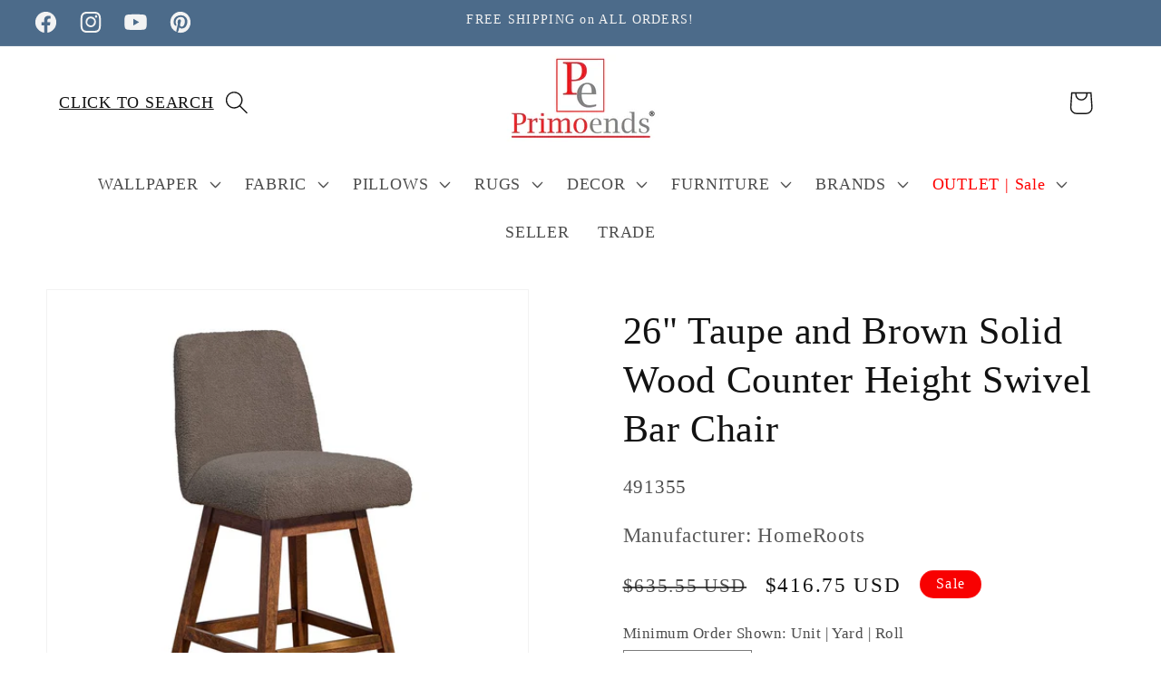

--- FILE ---
content_type: text/html; charset=utf-8
request_url: https://primoends.com/products/26-taupe-and-brown-solid-wood-swivel-bar-chair-with-footrest
body_size: 75104
content:
<!doctype html>
<html class="no-js" lang="en">
  <head>
    
    <meta charset="utf-8">
    <meta http-equiv="X-UA-Compatible" content="IE=edge">
    <meta name="viewport" content="width=device-width,initial-scale=1">
    <meta name="theme-color" content="">
    <link rel="canonical" href="https://primoends.com/products/26-taupe-and-brown-solid-wood-swivel-bar-chair-with-footrest"><link rel="icon" type="image/png" href="//primoends.com/cdn/shop/files/PRIMOENDS_logo_PNG_2_resize_SQUARE.png?crop=center&height=32&v=1768229845&width=32"><title>
      26&quot; Taupe and Brown Solid Wood Counter Height Swivel Bar Chair
 &ndash; Primoends Home Decor to Go</title>
    
        <!-- Google Tag Manager -->
    <script>(function(w,d,s,l,i){w[l]=w[l]||[];w[l].push({'gtm.start':
    new Date().getTime(),event:'gtm.js'});var f=d.getElementsByTagName(s)[0],
    j=d.createElement(s),dl=l!='dataLayer'?'&l='+l:'';j.async=true;j.src=
    'https://www.googletagmanager.com/gtm.js?id='+i+dl;f.parentNode.insertBefore(j,f);
    })(window,document,'script','dataLayer','GTM-WNMNZNXN');</script>
    <!-- End Google Tag Manager -->

   
    
    
      <meta name="description" content="This taupe and brown solid wood swivel counter height bar chair will be the perfect way to add some cool design and utility to your space similar to what you find in your favorite cafes or pubs. Quality construction from brown solid wood combines with taupe upholstered to give this stool a fresh and updated look. 37.5-">
    

    

<meta property="og:site_name" content="Primoends Home Decor to Go">
<meta property="og:url" content="https://primoends.com/products/26-taupe-and-brown-solid-wood-swivel-bar-chair-with-footrest">
<meta property="og:title" content="26&quot; Taupe and Brown Solid Wood Counter Height Swivel Bar Chair">
<meta property="og:type" content="product">
<meta property="og:description" content="This taupe and brown solid wood swivel counter height bar chair will be the perfect way to add some cool design and utility to your space similar to what you find in your favorite cafes or pubs. Quality construction from brown solid wood combines with taupe upholstered to give this stool a fresh and updated look. 37.5-"><meta property="og:image" content="http://primoends.com/cdn/shop/files/491355_1_1000x1000_8af105db-141c-4570-8e66-057761ca64b4.jpg?v=1768948461">
  <meta property="og:image:secure_url" content="https://primoends.com/cdn/shop/files/491355_1_1000x1000_8af105db-141c-4570-8e66-057761ca64b4.jpg?v=1768948461">
  <meta property="og:image:width" content="1000">
  <meta property="og:image:height" content="1000"><meta property="og:price:amount" content="416.75">
  <meta property="og:price:currency" content="USD"><meta name="twitter:card" content="summary_large_image">
<meta name="twitter:title" content="26&quot; Taupe and Brown Solid Wood Counter Height Swivel Bar Chair">
<meta name="twitter:description" content="This taupe and brown solid wood swivel counter height bar chair will be the perfect way to add some cool design and utility to your space similar to what you find in your favorite cafes or pubs. Quality construction from brown solid wood combines with taupe upholstered to give this stool a fresh and updated look. 37.5-">


    <script src="//primoends.com/cdn/shop/t/39/assets/constants.js?v=58251544750838685771765045121" defer="defer"></script>
    <script src="//primoends.com/cdn/shop/t/39/assets/pubsub.js?v=158357773527763999511765045129" defer="defer"></script>
    <script src="//primoends.com/cdn/shop/t/39/assets/global.js?v=37284204640041572741765045123" defer="defer"></script><script src="//primoends.com/cdn/shop/t/39/assets/animations.js?v=88693664871331136111765045104" defer="defer"></script><script>window.performance && window.performance.mark && window.performance.mark('shopify.content_for_header.start');</script><meta name="google-site-verification" content="aZjrZFWBtGLox5VMnBnnRL9ZMIQqYxqLIFo11UxtDyk">
<meta name="facebook-domain-verification" content="9mxec4cdp0psq5huigoodyo4yiirdc">
<meta id="shopify-digital-wallet" name="shopify-digital-wallet" content="/59091910701/digital_wallets/dialog">
<meta name="shopify-checkout-api-token" content="bf351372bc1da7a8838eb3be72d75526">
<meta id="in-context-paypal-metadata" data-shop-id="59091910701" data-venmo-supported="false" data-environment="production" data-locale="en_US" data-paypal-v4="true" data-currency="USD">
<link rel="alternate" type="application/json+oembed" href="https://primoends.com/products/26-taupe-and-brown-solid-wood-swivel-bar-chair-with-footrest.oembed">
<script async="async" src="/checkouts/internal/preloads.js?locale=en-US"></script>
<script id="apple-pay-shop-capabilities" type="application/json">{"shopId":59091910701,"countryCode":"US","currencyCode":"USD","merchantCapabilities":["supports3DS"],"merchantId":"gid:\/\/shopify\/Shop\/59091910701","merchantName":"Primoends Home Decor to Go","requiredBillingContactFields":["postalAddress","email","phone"],"requiredShippingContactFields":["postalAddress","email","phone"],"shippingType":"shipping","supportedNetworks":["visa","masterCard","amex","discover","elo","jcb"],"total":{"type":"pending","label":"Primoends Home Decor to Go","amount":"1.00"},"shopifyPaymentsEnabled":true,"supportsSubscriptions":true}</script>
<script id="shopify-features" type="application/json">{"accessToken":"bf351372bc1da7a8838eb3be72d75526","betas":["rich-media-storefront-analytics"],"domain":"primoends.com","predictiveSearch":true,"shopId":59091910701,"locale":"en"}</script>
<script>var Shopify = Shopify || {};
Shopify.shop = "sales-primoends.myshopify.com";
Shopify.locale = "en";
Shopify.currency = {"active":"USD","rate":"1.0"};
Shopify.country = "US";
Shopify.theme = {"name":"Main 1\/13\/25  - Editing Robots.txt search ","id":181235614000,"schema_name":"Dawn","schema_version":"13.0.1","theme_store_id":887,"role":"main"};
Shopify.theme.handle = "null";
Shopify.theme.style = {"id":null,"handle":null};
Shopify.cdnHost = "primoends.com/cdn";
Shopify.routes = Shopify.routes || {};
Shopify.routes.root = "/";</script>
<script type="module">!function(o){(o.Shopify=o.Shopify||{}).modules=!0}(window);</script>
<script>!function(o){function n(){var o=[];function n(){o.push(Array.prototype.slice.apply(arguments))}return n.q=o,n}var t=o.Shopify=o.Shopify||{};t.loadFeatures=n(),t.autoloadFeatures=n()}(window);</script>
<script id="shop-js-analytics" type="application/json">{"pageType":"product"}</script>
<script defer="defer" async type="module" src="//primoends.com/cdn/shopifycloud/shop-js/modules/v2/client.init-shop-cart-sync_BT-GjEfc.en.esm.js"></script>
<script defer="defer" async type="module" src="//primoends.com/cdn/shopifycloud/shop-js/modules/v2/chunk.common_D58fp_Oc.esm.js"></script>
<script defer="defer" async type="module" src="//primoends.com/cdn/shopifycloud/shop-js/modules/v2/chunk.modal_xMitdFEc.esm.js"></script>
<script type="module">
  await import("//primoends.com/cdn/shopifycloud/shop-js/modules/v2/client.init-shop-cart-sync_BT-GjEfc.en.esm.js");
await import("//primoends.com/cdn/shopifycloud/shop-js/modules/v2/chunk.common_D58fp_Oc.esm.js");
await import("//primoends.com/cdn/shopifycloud/shop-js/modules/v2/chunk.modal_xMitdFEc.esm.js");

  window.Shopify.SignInWithShop?.initShopCartSync?.({"fedCMEnabled":true,"windoidEnabled":true});

</script>
<script>(function() {
  var isLoaded = false;
  function asyncLoad() {
    if (isLoaded) return;
    isLoaded = true;
    var urls = ["https:\/\/sp-seller.webkul.com\/js\/seller_profile_tag.js?shop=sales-primoends.myshopify.com","https:\/\/sp-seller.webkul.com\/js\/wk_nk_c2c_js.js?shop=sales-primoends.myshopify.com","https:\/\/plugin.brevo.com\/integrations\/api\/automation\/script?user_connection_id=63fcea24b3570e2f690558fb\u0026ma-key=24z6dcmx8tc578rw1701mbu8\u0026shop=sales-primoends.myshopify.com","https:\/\/plugin.brevo.com\/integrations\/api\/sy\/cart_tracking\/script?ma-key=24z6dcmx8tc578rw1701mbu8\u0026user_connection_id=63fcea24b3570e2f690558fb\u0026shop=sales-primoends.myshopify.com","https:\/\/cdn.shopify.com\/s\/files\/1\/0590\/9191\/0701\/t\/1\/assets\/pop_59091910701.js?v=1682280146\u0026shop=sales-primoends.myshopify.com","https:\/\/cloudsearch-1f874.kxcdn.com\/shopify.js?srp=\/a\/search\u0026filtersEnabled=1\u0026markets=1\u0026shop=sales-primoends.myshopify.com","https:\/\/toastibar-cdn.makeprosimp.com\/v1\/published\/97263\/524253792ce542efa4ab4d7a27fa0c4d\/2210\/app.js?v=1\u0026shop=sales-primoends.myshopify.com"];
    for (var i = 0; i < urls.length; i++) {
      var s = document.createElement('script');
      s.type = 'text/javascript';
      s.async = true;
      s.src = urls[i];
      var x = document.getElementsByTagName('script')[0];
      x.parentNode.insertBefore(s, x);
    }
  };
  if(window.attachEvent) {
    window.attachEvent('onload', asyncLoad);
  } else {
    window.addEventListener('load', asyncLoad, false);
  }
})();</script>
<script id="__st">var __st={"a":59091910701,"offset":-18000,"reqid":"5000959e-148d-44c1-9b9f-05e5c5e12d3d-1769274864","pageurl":"primoends.com\/products\/26-taupe-and-brown-solid-wood-swivel-bar-chair-with-footrest","u":"95588bb29456","p":"product","rtyp":"product","rid":8948632518960};</script>
<script>window.ShopifyPaypalV4VisibilityTracking = true;</script>
<script id="captcha-bootstrap">!function(){'use strict';const t='contact',e='account',n='new_comment',o=[[t,t],['blogs',n],['comments',n],[t,'customer']],c=[[e,'customer_login'],[e,'guest_login'],[e,'recover_customer_password'],[e,'create_customer']],r=t=>t.map((([t,e])=>`form[action*='/${t}']:not([data-nocaptcha='true']) input[name='form_type'][value='${e}']`)).join(','),a=t=>()=>t?[...document.querySelectorAll(t)].map((t=>t.form)):[];function s(){const t=[...o],e=r(t);return a(e)}const i='password',u='form_key',d=['recaptcha-v3-token','g-recaptcha-response','h-captcha-response',i],f=()=>{try{return window.sessionStorage}catch{return}},m='__shopify_v',_=t=>t.elements[u];function p(t,e,n=!1){try{const o=window.sessionStorage,c=JSON.parse(o.getItem(e)),{data:r}=function(t){const{data:e,action:n}=t;return t[m]||n?{data:e,action:n}:{data:t,action:n}}(c);for(const[e,n]of Object.entries(r))t.elements[e]&&(t.elements[e].value=n);n&&o.removeItem(e)}catch(o){console.error('form repopulation failed',{error:o})}}const l='form_type',E='cptcha';function T(t){t.dataset[E]=!0}const w=window,h=w.document,L='Shopify',v='ce_forms',y='captcha';let A=!1;((t,e)=>{const n=(g='f06e6c50-85a8-45c8-87d0-21a2b65856fe',I='https://cdn.shopify.com/shopifycloud/storefront-forms-hcaptcha/ce_storefront_forms_captcha_hcaptcha.v1.5.2.iife.js',D={infoText:'Protected by hCaptcha',privacyText:'Privacy',termsText:'Terms'},(t,e,n)=>{const o=w[L][v],c=o.bindForm;if(c)return c(t,g,e,D).then(n);var r;o.q.push([[t,g,e,D],n]),r=I,A||(h.body.append(Object.assign(h.createElement('script'),{id:'captcha-provider',async:!0,src:r})),A=!0)});var g,I,D;w[L]=w[L]||{},w[L][v]=w[L][v]||{},w[L][v].q=[],w[L][y]=w[L][y]||{},w[L][y].protect=function(t,e){n(t,void 0,e),T(t)},Object.freeze(w[L][y]),function(t,e,n,w,h,L){const[v,y,A,g]=function(t,e,n){const i=e?o:[],u=t?c:[],d=[...i,...u],f=r(d),m=r(i),_=r(d.filter((([t,e])=>n.includes(e))));return[a(f),a(m),a(_),s()]}(w,h,L),I=t=>{const e=t.target;return e instanceof HTMLFormElement?e:e&&e.form},D=t=>v().includes(t);t.addEventListener('submit',(t=>{const e=I(t);if(!e)return;const n=D(e)&&!e.dataset.hcaptchaBound&&!e.dataset.recaptchaBound,o=_(e),c=g().includes(e)&&(!o||!o.value);(n||c)&&t.preventDefault(),c&&!n&&(function(t){try{if(!f())return;!function(t){const e=f();if(!e)return;const n=_(t);if(!n)return;const o=n.value;o&&e.removeItem(o)}(t);const e=Array.from(Array(32),(()=>Math.random().toString(36)[2])).join('');!function(t,e){_(t)||t.append(Object.assign(document.createElement('input'),{type:'hidden',name:u})),t.elements[u].value=e}(t,e),function(t,e){const n=f();if(!n)return;const o=[...t.querySelectorAll(`input[type='${i}']`)].map((({name:t})=>t)),c=[...d,...o],r={};for(const[a,s]of new FormData(t).entries())c.includes(a)||(r[a]=s);n.setItem(e,JSON.stringify({[m]:1,action:t.action,data:r}))}(t,e)}catch(e){console.error('failed to persist form',e)}}(e),e.submit())}));const S=(t,e)=>{t&&!t.dataset[E]&&(n(t,e.some((e=>e===t))),T(t))};for(const o of['focusin','change'])t.addEventListener(o,(t=>{const e=I(t);D(e)&&S(e,y())}));const B=e.get('form_key'),M=e.get(l),P=B&&M;t.addEventListener('DOMContentLoaded',(()=>{const t=y();if(P)for(const e of t)e.elements[l].value===M&&p(e,B);[...new Set([...A(),...v().filter((t=>'true'===t.dataset.shopifyCaptcha))])].forEach((e=>S(e,t)))}))}(h,new URLSearchParams(w.location.search),n,t,e,['guest_login'])})(!0,!0)}();</script>
<script integrity="sha256-4kQ18oKyAcykRKYeNunJcIwy7WH5gtpwJnB7kiuLZ1E=" data-source-attribution="shopify.loadfeatures" defer="defer" src="//primoends.com/cdn/shopifycloud/storefront/assets/storefront/load_feature-a0a9edcb.js" crossorigin="anonymous"></script>
<script data-source-attribution="shopify.dynamic_checkout.dynamic.init">var Shopify=Shopify||{};Shopify.PaymentButton=Shopify.PaymentButton||{isStorefrontPortableWallets:!0,init:function(){window.Shopify.PaymentButton.init=function(){};var t=document.createElement("script");t.src="https://primoends.com/cdn/shopifycloud/portable-wallets/latest/portable-wallets.en.js",t.type="module",document.head.appendChild(t)}};
</script>
<script data-source-attribution="shopify.dynamic_checkout.buyer_consent">
  function portableWalletsHideBuyerConsent(e){var t=document.getElementById("shopify-buyer-consent"),n=document.getElementById("shopify-subscription-policy-button");t&&n&&(t.classList.add("hidden"),t.setAttribute("aria-hidden","true"),n.removeEventListener("click",e))}function portableWalletsShowBuyerConsent(e){var t=document.getElementById("shopify-buyer-consent"),n=document.getElementById("shopify-subscription-policy-button");t&&n&&(t.classList.remove("hidden"),t.removeAttribute("aria-hidden"),n.addEventListener("click",e))}window.Shopify?.PaymentButton&&(window.Shopify.PaymentButton.hideBuyerConsent=portableWalletsHideBuyerConsent,window.Shopify.PaymentButton.showBuyerConsent=portableWalletsShowBuyerConsent);
</script>
<script>
  function portableWalletsCleanup(e){e&&e.src&&console.error("Failed to load portable wallets script "+e.src);var t=document.querySelectorAll("shopify-accelerated-checkout .shopify-payment-button__skeleton, shopify-accelerated-checkout-cart .wallet-cart-button__skeleton"),e=document.getElementById("shopify-buyer-consent");for(let e=0;e<t.length;e++)t[e].remove();e&&e.remove()}function portableWalletsNotLoadedAsModule(e){e instanceof ErrorEvent&&"string"==typeof e.message&&e.message.includes("import.meta")&&"string"==typeof e.filename&&e.filename.includes("portable-wallets")&&(window.removeEventListener("error",portableWalletsNotLoadedAsModule),window.Shopify.PaymentButton.failedToLoad=e,"loading"===document.readyState?document.addEventListener("DOMContentLoaded",window.Shopify.PaymentButton.init):window.Shopify.PaymentButton.init())}window.addEventListener("error",portableWalletsNotLoadedAsModule);
</script>

<script type="module" src="https://primoends.com/cdn/shopifycloud/portable-wallets/latest/portable-wallets.en.js" onError="portableWalletsCleanup(this)" crossorigin="anonymous"></script>
<script nomodule>
  document.addEventListener("DOMContentLoaded", portableWalletsCleanup);
</script>

<link id="shopify-accelerated-checkout-styles" rel="stylesheet" media="screen" href="https://primoends.com/cdn/shopifycloud/portable-wallets/latest/accelerated-checkout-backwards-compat.css" crossorigin="anonymous">
<style id="shopify-accelerated-checkout-cart">
        #shopify-buyer-consent {
  margin-top: 1em;
  display: inline-block;
  width: 100%;
}

#shopify-buyer-consent.hidden {
  display: none;
}

#shopify-subscription-policy-button {
  background: none;
  border: none;
  padding: 0;
  text-decoration: underline;
  font-size: inherit;
  cursor: pointer;
}

#shopify-subscription-policy-button::before {
  box-shadow: none;
}

      </style>
<script id="sections-script" data-sections="header" defer="defer" src="//primoends.com/cdn/shop/t/39/compiled_assets/scripts.js?v=34780"></script>
<script>window.performance && window.performance.mark && window.performance.mark('shopify.content_for_header.end');</script>


    <style data-shopify>
      
      
      
      
      

      
        :root,
        .color-scheme-1 {
          --color-background: 255,255,255;
        
          --gradient-background: #ffffff;
        

        

        --color-foreground: 18,18,18;
        --color-background-contrast: 191,191,191;
        --color-shadow: 18,18,18;
        --color-button: 255,255,255;
        --color-button-text: 18,18,18;
        --color-secondary-button: 255,255,255;
        --color-secondary-button-text: 0,0,0;
        --color-link: 0,0,0;
        --color-badge-foreground: 18,18,18;
        --color-badge-background: 255,255,255;
        --color-badge-border: 18,18,18;
        --payment-terms-background-color: rgb(255 255 255);
      }
      
        
        .color-scheme-2 {
          --color-background: 243,243,243;
        
          --gradient-background: #f3f3f3;
        

        

        --color-foreground: 18,18,18;
        --color-background-contrast: 179,179,179;
        --color-shadow: 18,18,18;
        --color-button: 18,18,18;
        --color-button-text: 243,243,243;
        --color-secondary-button: 243,243,243;
        --color-secondary-button-text: 18,18,18;
        --color-link: 18,18,18;
        --color-badge-foreground: 18,18,18;
        --color-badge-background: 243,243,243;
        --color-badge-border: 18,18,18;
        --payment-terms-background-color: rgb(243 243 243);
      }
      
        
        .color-scheme-3 {
          --color-background: 0,0,0;
        
          --gradient-background: #000000;
        

        

        --color-foreground: 255,255,255;
        --color-background-contrast: 128,128,128;
        --color-shadow: 18,18,18;
        --color-button: 255,255,255;
        --color-button-text: 0,0,0;
        --color-secondary-button: 0,0,0;
        --color-secondary-button-text: 255,255,255;
        --color-link: 255,255,255;
        --color-badge-foreground: 255,255,255;
        --color-badge-background: 0,0,0;
        --color-badge-border: 255,255,255;
        --payment-terms-background-color: rgb(0 0 0);
      }
      
        
        .color-scheme-4 {
          --color-background: 18,18,18;
        
          --gradient-background: #121212;
        

        

        --color-foreground: 255,255,255;
        --color-background-contrast: 146,146,146;
        --color-shadow: 18,18,18;
        --color-button: 255,255,255;
        --color-button-text: 18,18,18;
        --color-secondary-button: 18,18,18;
        --color-secondary-button-text: 255,255,255;
        --color-link: 255,255,255;
        --color-badge-foreground: 255,255,255;
        --color-badge-background: 18,18,18;
        --color-badge-border: 255,255,255;
        --payment-terms-background-color: rgb(18 18 18);
      }
      
        
        .color-scheme-5 {
          --color-background: 248,0,0;
        
          --gradient-background: #f80000;
        

        

        --color-foreground: 255,255,255;
        --color-background-contrast: 120,0,0;
        --color-shadow: 18,18,18;
        --color-button: 255,255,255;
        --color-button-text: 51,79,180;
        --color-secondary-button: 248,0,0;
        --color-secondary-button-text: 255,255,255;
        --color-link: 255,255,255;
        --color-badge-foreground: 255,255,255;
        --color-badge-background: 248,0,0;
        --color-badge-border: 255,255,255;
        --payment-terms-background-color: rgb(248 0 0);
      }
      
        
        .color-scheme-1a88f8a9-9b75-4c48-a723-55cc828f9ccd {
          --color-background: 76,107,138;
        
          --gradient-background: #4c6b8a;
        

        

        --color-foreground: 243,243,243;
        --color-background-contrast: 31,43,56;
        --color-shadow: 0,0,0;
        --color-button: 255,255,255;
        --color-button-text: 0,0,0;
        --color-secondary-button: 76,107,138;
        --color-secondary-button-text: 255,255,255;
        --color-link: 255,255,255;
        --color-badge-foreground: 243,243,243;
        --color-badge-background: 76,107,138;
        --color-badge-border: 243,243,243;
        --payment-terms-background-color: rgb(76 107 138);
      }
      
        
        .color-scheme-6461f7e7-a849-47ee-be6e-7a08dca54948 {
          --color-background: 51,79,180;
        
          --gradient-background: #334fb4;
        

        

        --color-foreground: 255,255,255;
        --color-background-contrast: 23,35,81;
        --color-shadow: 18,18,18;
        --color-button: 255,255,255;
        --color-button-text: 18,18,18;
        --color-secondary-button: 51,79,180;
        --color-secondary-button-text: 18,18,18;
        --color-link: 18,18,18;
        --color-badge-foreground: 255,255,255;
        --color-badge-background: 51,79,180;
        --color-badge-border: 255,255,255;
        --payment-terms-background-color: rgb(51 79 180);
      }
      
        
        .color-scheme-5d50959b-9ba3-4b38-962d-a744ca9ba243 {
          --color-background: 242,239,230;
        
          --gradient-background: #f2efe6;
        

        

        --color-foreground: 18,18,18;
        --color-background-contrast: 198,185,146;
        --color-shadow: 18,18,18;
        --color-button: 255,255,255;
        --color-button-text: 18,18,18;
        --color-secondary-button: 242,239,230;
        --color-secondary-button-text: 18,18,18;
        --color-link: 18,18,18;
        --color-badge-foreground: 18,18,18;
        --color-badge-background: 242,239,230;
        --color-badge-border: 18,18,18;
        --payment-terms-background-color: rgb(242 239 230);
      }
      

      body, .color-scheme-1, .color-scheme-2, .color-scheme-3, .color-scheme-4, .color-scheme-5, .color-scheme-1a88f8a9-9b75-4c48-a723-55cc828f9ccd, .color-scheme-6461f7e7-a849-47ee-be6e-7a08dca54948, .color-scheme-5d50959b-9ba3-4b38-962d-a744ca9ba243 {
        color: rgba(var(--color-foreground), 0.75);
        background-color: rgb(var(--color-background));
      }

      :root {
        --font-body-family: "New York", Iowan Old Style, Apple Garamond, Baskerville, Times New Roman, Droid Serif, Times, Source Serif Pro, serif, Apple Color Emoji, Segoe UI Emoji, Segoe UI Symbol;
        --font-body-style: normal;
        --font-body-weight: 400;
        --font-body-weight-bold: 700;

        --font-heading-family: "New York", Iowan Old Style, Apple Garamond, Baskerville, Times New Roman, Droid Serif, Times, Source Serif Pro, serif, Apple Color Emoji, Segoe UI Emoji, Segoe UI Symbol;
        --font-heading-style: normal;
        --font-heading-weight: 400;

        --font-body-scale: 1.3;
        --font-heading-scale: 0.8076923076923077;

        --media-padding: px;
        --media-border-opacity: 0.05;
        --media-border-width: 1px;
        --media-radius: 0px;
        --media-shadow-opacity: 0.0;
        --media-shadow-horizontal-offset: 0px;
        --media-shadow-vertical-offset: 0px;
        --media-shadow-blur-radius: 5px;
        --media-shadow-visible: 0;

        --page-width: 160rem;
        --page-width-margin: 0rem;

        --product-card-image-padding: 0.0rem;
        --product-card-corner-radius: 0.0rem;
        --product-card-text-alignment: center;
        --product-card-border-width: 0.0rem;
        --product-card-border-opacity: 0.1;
        --product-card-shadow-opacity: 0.0;
        --product-card-shadow-visible: 0;
        --product-card-shadow-horizontal-offset: 0.2rem;
        --product-card-shadow-vertical-offset: 0.4rem;
        --product-card-shadow-blur-radius: 0.5rem;

        --collection-card-image-padding: 0.0rem;
        --collection-card-corner-radius: 0.0rem;
        --collection-card-text-alignment: left;
        --collection-card-border-width: 0.0rem;
        --collection-card-border-opacity: 0.0;
        --collection-card-shadow-opacity: 0.1;
        --collection-card-shadow-visible: 1;
        --collection-card-shadow-horizontal-offset: 0.0rem;
        --collection-card-shadow-vertical-offset: 0.0rem;
        --collection-card-shadow-blur-radius: 0.0rem;

        --blog-card-image-padding: 0.0rem;
        --blog-card-corner-radius: 0.0rem;
        --blog-card-text-alignment: left;
        --blog-card-border-width: 0.0rem;
        --blog-card-border-opacity: 0.0;
        --blog-card-shadow-opacity: 0.1;
        --blog-card-shadow-visible: 1;
        --blog-card-shadow-horizontal-offset: 0.0rem;
        --blog-card-shadow-vertical-offset: 0.0rem;
        --blog-card-shadow-blur-radius: 0.0rem;

        --badge-corner-radius: 4.0rem;

        --popup-border-width: 1px;
        --popup-border-opacity: 0.1;
        --popup-corner-radius: 0px;
        --popup-shadow-opacity: 0.0;
        --popup-shadow-horizontal-offset: 0px;
        --popup-shadow-vertical-offset: 4px;
        --popup-shadow-blur-radius: 5px;

        --drawer-border-width: 1px;
        --drawer-border-opacity: 0.1;
        --drawer-shadow-opacity: 0.0;
        --drawer-shadow-horizontal-offset: 0px;
        --drawer-shadow-vertical-offset: 4px;
        --drawer-shadow-blur-radius: 5px;

        --spacing-sections-desktop: 0px;
        --spacing-sections-mobile: 0px;

        --grid-desktop-vertical-spacing: 4px;
        --grid-desktop-horizontal-spacing: 28px;
        --grid-mobile-vertical-spacing: 2px;
        --grid-mobile-horizontal-spacing: 14px;

        --text-boxes-border-opacity: 0.0;
        --text-boxes-border-width: 0px;
        --text-boxes-radius: 0px;
        --text-boxes-shadow-opacity: 0.0;
        --text-boxes-shadow-visible: 0;
        --text-boxes-shadow-horizontal-offset: -10px;
        --text-boxes-shadow-vertical-offset: 4px;
        --text-boxes-shadow-blur-radius: 5px;

        --buttons-radius: 0px;
        --buttons-radius-outset: 0px;
        --buttons-border-width: 2px;
        --buttons-border-opacity: 0.9;
        --buttons-shadow-opacity: 0.0;
        --buttons-shadow-visible: 0;
        --buttons-shadow-horizontal-offset: -10px;
        --buttons-shadow-vertical-offset: -2px;
        --buttons-shadow-blur-radius: 0px;
        --buttons-border-offset: 0px;

        --inputs-radius: 0px;
        --inputs-border-width: 1px;
        --inputs-border-opacity: 0.55;
        --inputs-shadow-opacity: 0.0;
        --inputs-shadow-horizontal-offset: 0px;
        --inputs-margin-offset: 0px;
        --inputs-shadow-vertical-offset: 4px;
        --inputs-shadow-blur-radius: 5px;
        --inputs-radius-outset: 0px;

        --variant-pills-radius: 12px;
        --variant-pills-border-width: 1px;
        --variant-pills-border-opacity: 0.55;
        --variant-pills-shadow-opacity: 0.0;
        --variant-pills-shadow-horizontal-offset: 0px;
        --variant-pills-shadow-vertical-offset: 4px;
        --variant-pills-shadow-blur-radius: 5px;
      }

      *,
      *::before,
      *::after {
        box-sizing: inherit;
      }

      html {
        box-sizing: border-box;
        font-size: calc(var(--font-body-scale) * 62.5%);
        height: 100%;
      }

      body {
        display: grid;
        grid-template-rows: auto auto 1fr auto;
        grid-template-columns: 100%;
        min-height: 100%;
        margin: 0;
        font-size: 1.5rem;
        letter-spacing: 0.06rem;
        line-height: calc(1 + 0.8 / var(--font-body-scale));
        font-family: var(--font-body-family);
        font-style: var(--font-body-style);
        font-weight: var(--font-body-weight);
      }

      @media screen and (min-width: 750px) {
        body {
          font-size: 1.6rem;
        }
      }
    </style>

    <link href="//primoends.com/cdn/shop/t/39/assets/base.css?v=120798268546520636901768996485" rel="stylesheet" type="text/css" media="all" />
<link
        rel="stylesheet"
        href="//primoends.com/cdn/shop/t/39/assets/component-predictive-search.css?v=118923337488134913561765045116"
        media="print"
        onload="this.media='all'"
      ><script>
      document.documentElement.className = document.documentElement.className.replace('no-js', 'js');
      if (Shopify.designMode) {
        document.documentElement.classList.add('shopify-design-mode');
      }
    </script>
    <meta name="p:domain_verify" content="0d7fd9b1a57831f9aa6ef2a539bc1008"/>
  <script type="text/javascript">
  window.Pop = window.Pop || {};
  window.Pop.common = window.Pop.common || {};
  window.Pop.common.shop = {
    permanent_domain: 'sales-primoends.myshopify.com',
    currency: "USD",
    money_format: "${{amount}}",
    id: 59091910701
  };
  

  window.Pop.common.template = 'product';
  window.Pop.common.cart = {};
  window.Pop.common.vapid_public_key = "BJuXCmrtTK335SuczdNVYrGVtP_WXn4jImChm49st7K7z7e8gxSZUKk4DhUpk8j2Xpiw5G4-ylNbMKLlKkUEU98=";
  window.Pop.global_config = {"asset_urls":{"loy":{},"rev":{},"pu":{"init_js":null},"widgets":{"init_js":"https:\/\/cdn.shopify.com\/s\/files\/1\/0194\/1736\/6592\/t\/1\/assets\/ba_widget_init.js?v=1743185715","modal_js":"https:\/\/cdn.shopify.com\/s\/files\/1\/0194\/1736\/6592\/t\/1\/assets\/ba_widget_modal.js?v=1728041538","modal_css":"https:\/\/cdn.shopify.com\/s\/files\/1\/0194\/1736\/6592\/t\/1\/assets\/ba_widget_modal.css?v=1654723622"},"forms":{},"global":{"helper_js":"https:\/\/cdn.shopify.com\/s\/files\/1\/0194\/1736\/6592\/t\/1\/assets\/ba_pop_tracking.js?v=1704919189"}},"proxy_paths":{"pop":"\/apps\/ba-pop","app_metrics":"\/apps\/ba-pop\/app_metrics","push_subscription":"\/apps\/ba-pop\/push"},"aat":["pop"],"pv":false,"sts":false,"bam":true,"batc":true,"base_money_format":"${{amount}}","loy_js_api_enabled":false,"shop":{"id":59091910701,"name":"Primoends Home Decor to Go","domain":"primoends.com"}};
  window.Pop.widgets_config = {"id":83269,"active":true,"frequency_limit_amount":1634,"frequency_limit_time_unit":"days","background_image":{"position":"background","widget_background_preview_url":"blob:https:\/\/marketing.rivo.io\/956f4662-7c3e-46ee-85b2-396c9613b30a"},"initial_state":{"body":"Let us help you with all your design needs! Sign up is FREE!\r\nTrade Members Save on Products \u0026 Samples | Welcome 10% off NOW* | code: GET10\r\n\r\n\r\n","title":"WELCOME TO PRIMOENDS","cta_text":"Sign up ","show_email":"true","action_text":"Saving...","footer_text":"You are signing up to receive communication via email and can unsubscribe at any time.","dismiss_text":"No Thanks","email_placeholder":"Email Address","phone_placeholder":"Phone Number"},"success_state":{"body":"TRADE members SAVE on Products \u0026 Samples + FREE SHIPPING | Welcome 10% off | code: GET10","title":"Thank you!","cta_text":"Become a TRADE Member and Save ","cta_action":"open_url","redirect_url":"https:\/\/primoends.com\/pages\/trade-program","open_url_new_tab":"true"},"closed_state":{"action":"show_sticky_bar","font_size":"10","action_text":"Welcome 10% OFF | Code: GET10 (*selected brands)","display_offset":"-1","display_position":"bottom_right"},"error_state":{"submit_error":"Sorry, please try again later","invalid_email":"Please enter valid email address!","error_subscribing":"Error subscribing, try again later","already_registered":"You have already registered","invalid_phone_number":"Please enter valid phone number!"},"trigger":{"action":"on_timer","delay_in_seconds":"30"},"colors":{"link_color":"#4FC3F7","sticky_bar_bg":"#f80000","cta_font_color":"#ffebee","body_font_color":"#000","sticky_bar_text":"#fff","background_color":"#ffebee","error_text_color":"#f80000","title_font_color":"#000","footer_font_color":"#000000","dismiss_font_color":"#000000","cta_background_color":"#1976d2","sticky_coupon_bar_bg":"#286ef8","error_text_background":"#ffebee","sticky_coupon_bar_text":"#fff"},"sticky_coupon_bar":{"enabled":"false","message":"Don't forget to use your 10% DISCOUNT code: SAVE10%NOW"},"display_style":{"font":"Lucida Grande","size":"large","align":"center"},"dismissable":true,"has_background":true,"opt_in_channels":["email"],"rules":[],"widget_css":".powered_by_rivo{\n  display: block;\n}\n.ba_widget_main_design {\n  background: #ffebee;\n}\n.ba_widget_content{text-align: center}\n.ba_widget_parent{\n  font-family: Lucida Grande;\n}\n.ba_widget_parent.background{\n  background-image: url(\"https:\/\/d15d3imw3mjndz.cloudfront.net\/0x42sl7wpd1l7md6qdmx6jtpet60\");\n}\n.ba_widget_left_content{\n}\n.ba_widget_right_content{\n}\n#ba_widget_cta_button:disabled{\n  background: #1976d2cc;\n}\n#ba_widget_cta_button{\n  background: #1976d2;\n  color: #ffebee;\n}\n#ba_widget_cta_button:after {\n  background: #1976d2e0;\n}\n.ba_initial_state_title, .ba_success_state_title{\n  color: #000;\n}\n.ba_initial_state_body, .ba_success_state_body{\n  color: #000;\n}\n.ba_initial_state_dismiss_text{\n  color: #000000;\n}\n.ba_initial_state_footer_text, .ba_initial_state_sms_agreement{\n  color: #000000;\n}\n.ba_widget_error{\n  color: #f80000;\n  background: #ffebee;\n}\n.ba_link_color{\n  color: #4FC3F7;\n}\n","custom_css":null,"logo":null};
</script>


<script type="text/javascript">
  

  (function() {
    //Global snippet for Email Popups
    //this is updated automatically - do not edit manually.
    document.addEventListener('DOMContentLoaded', function() {
      function loadScript(src, defer, done) {
        var js = document.createElement('script');
        js.src = src;
        js.defer = defer;
        js.onload = function(){done();};
        js.onerror = function(){
          done(new Error('Failed to load script ' + src));
        };
        document.head.appendChild(js);
      }

      function browserSupportsAllFeatures() {
        return window.Promise && window.fetch && window.Symbol;
      }

      if (browserSupportsAllFeatures()) {
        main();
      } else {
        loadScript('https://cdnjs.cloudflare.com/polyfill/v3/polyfill.min.js?features=Promise,fetch', true, main);
      }

      function loadAppScripts(){
        const popAppEmbedEnabled = document.getElementById("pop-app-embed-init");

        if (window.Pop.global_config.aat.includes("pop") && !popAppEmbedEnabled){
          loadScript(window.Pop.global_config.asset_urls.widgets.init_js, true, function(){});
        }
      }

      function main(err) {
        loadScript(window.Pop.global_config.asset_urls.global.helper_js, false, loadAppScripts);
      }
    });
  })();
</script>





    <!-- Pinterest Analytics Tracking -->
<script type="text/javascript">
!function(e){if(!window.pintrk){window.pintrk=function()
{window.pintrk.queue.push(Array.prototype.slice.call(arguments))};var
n=window.pintrk;n.queue=[],n.version="3.0";var
t=document.createElement("script");t.async=!0,t.src=e;var
r=document.getElementsByTagName("script")[0];r.parentNode.insertBefore(t,r)}}
("https://s.pinimg.com/ct/core.js");
pintrk('load','2612909488694', { em: '', });
pintrk('page');
</script> 
<noscript> 
<img height="1" width="1" style="display:none;" alt=""
src="https://ct.pinterest.com/v3/?tid=2612909488694&noscript=1" /> 
</noscript>

<!-- END PINTEREST ANALYTICS -->

<script>(function(w,d,t,r,u){var f,n,i;w[u]=w[u]||[],f=function(){var o={ti:"343218504", enableAutoSpaTracking: true};o.q=w[u],w[u]=new UET(o),w[u].push("pageLoad")},n=d.createElement(t),n.src=r,n.async=1,n.onload=n.onreadystatechange=function(){var s=this.readyState;s&&s!=="loaded"&&s!=="complete"||(f(),n.onload=n.onreadystatechange=null)},i=d.getElementsByTagName(t)[0],i.parentNode.insertBefore(n,i)})(window,document,"script","//bat.bing.com/bat.js","uetq");</script>


<!-- BEGIN app block: shopify://apps/xcloud-search-product-filter/blocks/cloudsearch_opt/8ddbd0bf-e311-492e-ab28-69d0ad268fac --><!-- END app block --><script src="https://cdn.shopify.com/extensions/1aff304a-11ec-47a0-aee1-7f4ae56792d4/tydal-popups-email-pop-ups-4/assets/pop-app-embed.js" type="text/javascript" defer="defer"></script>
<script src="https://cdn.shopify.com/extensions/019b03f2-74ec-7b24-a3a5-6d0193115a31/cloudsearch-63/assets/shopify.js" type="text/javascript" defer="defer"></script>
<link href="https://monorail-edge.shopifysvc.com" rel="dns-prefetch">
<script>(function(){if ("sendBeacon" in navigator && "performance" in window) {try {var session_token_from_headers = performance.getEntriesByType('navigation')[0].serverTiming.find(x => x.name == '_s').description;} catch {var session_token_from_headers = undefined;}var session_cookie_matches = document.cookie.match(/_shopify_s=([^;]*)/);var session_token_from_cookie = session_cookie_matches && session_cookie_matches.length === 2 ? session_cookie_matches[1] : "";var session_token = session_token_from_headers || session_token_from_cookie || "";function handle_abandonment_event(e) {var entries = performance.getEntries().filter(function(entry) {return /monorail-edge.shopifysvc.com/.test(entry.name);});if (!window.abandonment_tracked && entries.length === 0) {window.abandonment_tracked = true;var currentMs = Date.now();var navigation_start = performance.timing.navigationStart;var payload = {shop_id: 59091910701,url: window.location.href,navigation_start,duration: currentMs - navigation_start,session_token,page_type: "product"};window.navigator.sendBeacon("https://monorail-edge.shopifysvc.com/v1/produce", JSON.stringify({schema_id: "online_store_buyer_site_abandonment/1.1",payload: payload,metadata: {event_created_at_ms: currentMs,event_sent_at_ms: currentMs}}));}}window.addEventListener('pagehide', handle_abandonment_event);}}());</script>
<script id="web-pixels-manager-setup">(function e(e,d,r,n,o){if(void 0===o&&(o={}),!Boolean(null===(a=null===(i=window.Shopify)||void 0===i?void 0:i.analytics)||void 0===a?void 0:a.replayQueue)){var i,a;window.Shopify=window.Shopify||{};var t=window.Shopify;t.analytics=t.analytics||{};var s=t.analytics;s.replayQueue=[],s.publish=function(e,d,r){return s.replayQueue.push([e,d,r]),!0};try{self.performance.mark("wpm:start")}catch(e){}var l=function(){var e={modern:/Edge?\/(1{2}[4-9]|1[2-9]\d|[2-9]\d{2}|\d{4,})\.\d+(\.\d+|)|Firefox\/(1{2}[4-9]|1[2-9]\d|[2-9]\d{2}|\d{4,})\.\d+(\.\d+|)|Chrom(ium|e)\/(9{2}|\d{3,})\.\d+(\.\d+|)|(Maci|X1{2}).+ Version\/(15\.\d+|(1[6-9]|[2-9]\d|\d{3,})\.\d+)([,.]\d+|)( \(\w+\)|)( Mobile\/\w+|) Safari\/|Chrome.+OPR\/(9{2}|\d{3,})\.\d+\.\d+|(CPU[ +]OS|iPhone[ +]OS|CPU[ +]iPhone|CPU IPhone OS|CPU iPad OS)[ +]+(15[._]\d+|(1[6-9]|[2-9]\d|\d{3,})[._]\d+)([._]\d+|)|Android:?[ /-](13[3-9]|1[4-9]\d|[2-9]\d{2}|\d{4,})(\.\d+|)(\.\d+|)|Android.+Firefox\/(13[5-9]|1[4-9]\d|[2-9]\d{2}|\d{4,})\.\d+(\.\d+|)|Android.+Chrom(ium|e)\/(13[3-9]|1[4-9]\d|[2-9]\d{2}|\d{4,})\.\d+(\.\d+|)|SamsungBrowser\/([2-9]\d|\d{3,})\.\d+/,legacy:/Edge?\/(1[6-9]|[2-9]\d|\d{3,})\.\d+(\.\d+|)|Firefox\/(5[4-9]|[6-9]\d|\d{3,})\.\d+(\.\d+|)|Chrom(ium|e)\/(5[1-9]|[6-9]\d|\d{3,})\.\d+(\.\d+|)([\d.]+$|.*Safari\/(?![\d.]+ Edge\/[\d.]+$))|(Maci|X1{2}).+ Version\/(10\.\d+|(1[1-9]|[2-9]\d|\d{3,})\.\d+)([,.]\d+|)( \(\w+\)|)( Mobile\/\w+|) Safari\/|Chrome.+OPR\/(3[89]|[4-9]\d|\d{3,})\.\d+\.\d+|(CPU[ +]OS|iPhone[ +]OS|CPU[ +]iPhone|CPU IPhone OS|CPU iPad OS)[ +]+(10[._]\d+|(1[1-9]|[2-9]\d|\d{3,})[._]\d+)([._]\d+|)|Android:?[ /-](13[3-9]|1[4-9]\d|[2-9]\d{2}|\d{4,})(\.\d+|)(\.\d+|)|Mobile Safari.+OPR\/([89]\d|\d{3,})\.\d+\.\d+|Android.+Firefox\/(13[5-9]|1[4-9]\d|[2-9]\d{2}|\d{4,})\.\d+(\.\d+|)|Android.+Chrom(ium|e)\/(13[3-9]|1[4-9]\d|[2-9]\d{2}|\d{4,})\.\d+(\.\d+|)|Android.+(UC? ?Browser|UCWEB|U3)[ /]?(15\.([5-9]|\d{2,})|(1[6-9]|[2-9]\d|\d{3,})\.\d+)\.\d+|SamsungBrowser\/(5\.\d+|([6-9]|\d{2,})\.\d+)|Android.+MQ{2}Browser\/(14(\.(9|\d{2,})|)|(1[5-9]|[2-9]\d|\d{3,})(\.\d+|))(\.\d+|)|K[Aa][Ii]OS\/(3\.\d+|([4-9]|\d{2,})\.\d+)(\.\d+|)/},d=e.modern,r=e.legacy,n=navigator.userAgent;return n.match(d)?"modern":n.match(r)?"legacy":"unknown"}(),u="modern"===l?"modern":"legacy",c=(null!=n?n:{modern:"",legacy:""})[u],f=function(e){return[e.baseUrl,"/wpm","/b",e.hashVersion,"modern"===e.buildTarget?"m":"l",".js"].join("")}({baseUrl:d,hashVersion:r,buildTarget:u}),m=function(e){var d=e.version,r=e.bundleTarget,n=e.surface,o=e.pageUrl,i=e.monorailEndpoint;return{emit:function(e){var a=e.status,t=e.errorMsg,s=(new Date).getTime(),l=JSON.stringify({metadata:{event_sent_at_ms:s},events:[{schema_id:"web_pixels_manager_load/3.1",payload:{version:d,bundle_target:r,page_url:o,status:a,surface:n,error_msg:t},metadata:{event_created_at_ms:s}}]});if(!i)return console&&console.warn&&console.warn("[Web Pixels Manager] No Monorail endpoint provided, skipping logging."),!1;try{return self.navigator.sendBeacon.bind(self.navigator)(i,l)}catch(e){}var u=new XMLHttpRequest;try{return u.open("POST",i,!0),u.setRequestHeader("Content-Type","text/plain"),u.send(l),!0}catch(e){return console&&console.warn&&console.warn("[Web Pixels Manager] Got an unhandled error while logging to Monorail."),!1}}}}({version:r,bundleTarget:l,surface:e.surface,pageUrl:self.location.href,monorailEndpoint:e.monorailEndpoint});try{o.browserTarget=l,function(e){var d=e.src,r=e.async,n=void 0===r||r,o=e.onload,i=e.onerror,a=e.sri,t=e.scriptDataAttributes,s=void 0===t?{}:t,l=document.createElement("script"),u=document.querySelector("head"),c=document.querySelector("body");if(l.async=n,l.src=d,a&&(l.integrity=a,l.crossOrigin="anonymous"),s)for(var f in s)if(Object.prototype.hasOwnProperty.call(s,f))try{l.dataset[f]=s[f]}catch(e){}if(o&&l.addEventListener("load",o),i&&l.addEventListener("error",i),u)u.appendChild(l);else{if(!c)throw new Error("Did not find a head or body element to append the script");c.appendChild(l)}}({src:f,async:!0,onload:function(){if(!function(){var e,d;return Boolean(null===(d=null===(e=window.Shopify)||void 0===e?void 0:e.analytics)||void 0===d?void 0:d.initialized)}()){var d=window.webPixelsManager.init(e)||void 0;if(d){var r=window.Shopify.analytics;r.replayQueue.forEach((function(e){var r=e[0],n=e[1],o=e[2];d.publishCustomEvent(r,n,o)})),r.replayQueue=[],r.publish=d.publishCustomEvent,r.visitor=d.visitor,r.initialized=!0}}},onerror:function(){return m.emit({status:"failed",errorMsg:"".concat(f," has failed to load")})},sri:function(e){var d=/^sha384-[A-Za-z0-9+/=]+$/;return"string"==typeof e&&d.test(e)}(c)?c:"",scriptDataAttributes:o}),m.emit({status:"loading"})}catch(e){m.emit({status:"failed",errorMsg:(null==e?void 0:e.message)||"Unknown error"})}}})({shopId: 59091910701,storefrontBaseUrl: "https://primoends.com",extensionsBaseUrl: "https://extensions.shopifycdn.com/cdn/shopifycloud/web-pixels-manager",monorailEndpoint: "https://monorail-edge.shopifysvc.com/unstable/produce_batch",surface: "storefront-renderer",enabledBetaFlags: ["2dca8a86"],webPixelsConfigList: [{"id":"1616052528","configuration":"{\"shop\":\"sales-primoends.myshopify.com\",\"url\":\"https:\\\/\\\/sortwise.mezereon.net\\\/t\"}","eventPayloadVersion":"v1","runtimeContext":"STRICT","scriptVersion":"579b5f992a826639b4d57a96366277e3","type":"APP","apiClientId":216838471681,"privacyPurposes":["ANALYTICS"],"dataSharingAdjustments":{"protectedCustomerApprovalScopes":["read_customer_personal_data"]}},{"id":"1028981040","configuration":"{\"pixel_id\":\"1374495266738702\",\"pixel_type\":\"facebook_pixel\"}","eventPayloadVersion":"v1","runtimeContext":"OPEN","scriptVersion":"ca16bc87fe92b6042fbaa3acc2fbdaa6","type":"APP","apiClientId":2329312,"privacyPurposes":["ANALYTICS","MARKETING","SALE_OF_DATA"],"dataSharingAdjustments":{"protectedCustomerApprovalScopes":["read_customer_address","read_customer_email","read_customer_name","read_customer_personal_data","read_customer_phone"]}},{"id":"811532592","configuration":"{\"config\":\"{\\\"pixel_id\\\":\\\"G-SRMVP5DRN0\\\",\\\"target_country\\\":\\\"US\\\",\\\"gtag_events\\\":[{\\\"type\\\":\\\"begin_checkout\\\",\\\"action_label\\\":[\\\"G-SRMVP5DRN0\\\",\\\"AW-11014344374\\\/bdFECMKVwYsYELadhoQp\\\"]},{\\\"type\\\":\\\"search\\\",\\\"action_label\\\":[\\\"G-SRMVP5DRN0\\\",\\\"AW-11014344374\\\/0zknCLyVwYsYELadhoQp\\\"]},{\\\"type\\\":\\\"view_item\\\",\\\"action_label\\\":[\\\"G-SRMVP5DRN0\\\",\\\"AW-11014344374\\\/sar-CLmVwYsYELadhoQp\\\",\\\"MC-63TR8LDG6L\\\"]},{\\\"type\\\":\\\"purchase\\\",\\\"action_label\\\":[\\\"G-SRMVP5DRN0\\\",\\\"AW-11014344374\\\/CGlUCLOVwYsYELadhoQp\\\",\\\"MC-63TR8LDG6L\\\"]},{\\\"type\\\":\\\"page_view\\\",\\\"action_label\\\":[\\\"G-SRMVP5DRN0\\\",\\\"AW-11014344374\\\/IKOcCLaVwYsYELadhoQp\\\",\\\"MC-63TR8LDG6L\\\"]},{\\\"type\\\":\\\"add_payment_info\\\",\\\"action_label\\\":[\\\"G-SRMVP5DRN0\\\",\\\"AW-11014344374\\\/_ViBCMWVwYsYELadhoQp\\\"]},{\\\"type\\\":\\\"add_to_cart\\\",\\\"action_label\\\":[\\\"G-SRMVP5DRN0\\\",\\\"AW-11014344374\\\/G-sCCL-VwYsYELadhoQp\\\"]}],\\\"enable_monitoring_mode\\\":false}\"}","eventPayloadVersion":"v1","runtimeContext":"OPEN","scriptVersion":"b2a88bafab3e21179ed38636efcd8a93","type":"APP","apiClientId":1780363,"privacyPurposes":[],"dataSharingAdjustments":{"protectedCustomerApprovalScopes":["read_customer_address","read_customer_email","read_customer_name","read_customer_personal_data","read_customer_phone"]}},{"id":"222101808","configuration":"{\"tagID\":\"2612909488694\"}","eventPayloadVersion":"v1","runtimeContext":"STRICT","scriptVersion":"18031546ee651571ed29edbe71a3550b","type":"APP","apiClientId":3009811,"privacyPurposes":["ANALYTICS","MARKETING","SALE_OF_DATA"],"dataSharingAdjustments":{"protectedCustomerApprovalScopes":["read_customer_address","read_customer_email","read_customer_name","read_customer_personal_data","read_customer_phone"]}},{"id":"189694256","eventPayloadVersion":"1","runtimeContext":"LAX","scriptVersion":"1","type":"CUSTOM","privacyPurposes":["ANALYTICS","MARKETING","SALE_OF_DATA"],"name":"LP Google Ads"},{"id":"189956400","eventPayloadVersion":"1","runtimeContext":"LAX","scriptVersion":"1","type":"CUSTOM","privacyPurposes":["ANALYTICS","MARKETING","SALE_OF_DATA"],"name":"LP MS Ads"},{"id":"shopify-app-pixel","configuration":"{}","eventPayloadVersion":"v1","runtimeContext":"STRICT","scriptVersion":"0450","apiClientId":"shopify-pixel","type":"APP","privacyPurposes":["ANALYTICS","MARKETING"]},{"id":"shopify-custom-pixel","eventPayloadVersion":"v1","runtimeContext":"LAX","scriptVersion":"0450","apiClientId":"shopify-pixel","type":"CUSTOM","privacyPurposes":["ANALYTICS","MARKETING"]}],isMerchantRequest: false,initData: {"shop":{"name":"Primoends Home Decor to Go","paymentSettings":{"currencyCode":"USD"},"myshopifyDomain":"sales-primoends.myshopify.com","countryCode":"US","storefrontUrl":"https:\/\/primoends.com"},"customer":null,"cart":null,"checkout":null,"productVariants":[{"price":{"amount":416.75,"currencyCode":"USD"},"product":{"title":"26\" Taupe and Brown Solid Wood Counter Height Swivel Bar Chair","vendor":"HomeRoots","id":"8948632518960","untranslatedTitle":"26\" Taupe and Brown Solid Wood Counter Height Swivel Bar Chair","url":"\/products\/26-taupe-and-brown-solid-wood-swivel-bar-chair-with-footrest","type":"Bar Chairs"},"id":"47562765074736","image":{"src":"\/\/primoends.com\/cdn\/shop\/files\/491355_1_1000x1000_8af105db-141c-4570-8e66-057761ca64b4.jpg?v=1768948461"},"sku":"491355","title":"Default Title","untranslatedTitle":"Default Title"}],"purchasingCompany":null},},"https://primoends.com/cdn","fcfee988w5aeb613cpc8e4bc33m6693e112",{"modern":"","legacy":""},{"shopId":"59091910701","storefrontBaseUrl":"https:\/\/primoends.com","extensionBaseUrl":"https:\/\/extensions.shopifycdn.com\/cdn\/shopifycloud\/web-pixels-manager","surface":"storefront-renderer","enabledBetaFlags":"[\"2dca8a86\"]","isMerchantRequest":"false","hashVersion":"fcfee988w5aeb613cpc8e4bc33m6693e112","publish":"custom","events":"[[\"page_viewed\",{}],[\"product_viewed\",{\"productVariant\":{\"price\":{\"amount\":416.75,\"currencyCode\":\"USD\"},\"product\":{\"title\":\"26\\\" Taupe and Brown Solid Wood Counter Height Swivel Bar Chair\",\"vendor\":\"HomeRoots\",\"id\":\"8948632518960\",\"untranslatedTitle\":\"26\\\" Taupe and Brown Solid Wood Counter Height Swivel Bar Chair\",\"url\":\"\/products\/26-taupe-and-brown-solid-wood-swivel-bar-chair-with-footrest\",\"type\":\"Bar Chairs\"},\"id\":\"47562765074736\",\"image\":{\"src\":\"\/\/primoends.com\/cdn\/shop\/files\/491355_1_1000x1000_8af105db-141c-4570-8e66-057761ca64b4.jpg?v=1768948461\"},\"sku\":\"491355\",\"title\":\"Default Title\",\"untranslatedTitle\":\"Default Title\"}}]]"});</script><script>
  window.ShopifyAnalytics = window.ShopifyAnalytics || {};
  window.ShopifyAnalytics.meta = window.ShopifyAnalytics.meta || {};
  window.ShopifyAnalytics.meta.currency = 'USD';
  var meta = {"product":{"id":8948632518960,"gid":"gid:\/\/shopify\/Product\/8948632518960","vendor":"HomeRoots","type":"Bar Chairs","handle":"26-taupe-and-brown-solid-wood-swivel-bar-chair-with-footrest","variants":[{"id":47562765074736,"price":41675,"name":"26\" Taupe and Brown Solid Wood Counter Height Swivel Bar Chair","public_title":null,"sku":"491355"}],"remote":false},"page":{"pageType":"product","resourceType":"product","resourceId":8948632518960,"requestId":"5000959e-148d-44c1-9b9f-05e5c5e12d3d-1769274864"}};
  for (var attr in meta) {
    window.ShopifyAnalytics.meta[attr] = meta[attr];
  }
</script>
<script class="analytics">
  (function () {
    var customDocumentWrite = function(content) {
      var jquery = null;

      if (window.jQuery) {
        jquery = window.jQuery;
      } else if (window.Checkout && window.Checkout.$) {
        jquery = window.Checkout.$;
      }

      if (jquery) {
        jquery('body').append(content);
      }
    };

    var hasLoggedConversion = function(token) {
      if (token) {
        return document.cookie.indexOf('loggedConversion=' + token) !== -1;
      }
      return false;
    }

    var setCookieIfConversion = function(token) {
      if (token) {
        var twoMonthsFromNow = new Date(Date.now());
        twoMonthsFromNow.setMonth(twoMonthsFromNow.getMonth() + 2);

        document.cookie = 'loggedConversion=' + token + '; expires=' + twoMonthsFromNow;
      }
    }

    var trekkie = window.ShopifyAnalytics.lib = window.trekkie = window.trekkie || [];
    if (trekkie.integrations) {
      return;
    }
    trekkie.methods = [
      'identify',
      'page',
      'ready',
      'track',
      'trackForm',
      'trackLink'
    ];
    trekkie.factory = function(method) {
      return function() {
        var args = Array.prototype.slice.call(arguments);
        args.unshift(method);
        trekkie.push(args);
        return trekkie;
      };
    };
    for (var i = 0; i < trekkie.methods.length; i++) {
      var key = trekkie.methods[i];
      trekkie[key] = trekkie.factory(key);
    }
    trekkie.load = function(config) {
      trekkie.config = config || {};
      trekkie.config.initialDocumentCookie = document.cookie;
      var first = document.getElementsByTagName('script')[0];
      var script = document.createElement('script');
      script.type = 'text/javascript';
      script.onerror = function(e) {
        var scriptFallback = document.createElement('script');
        scriptFallback.type = 'text/javascript';
        scriptFallback.onerror = function(error) {
                var Monorail = {
      produce: function produce(monorailDomain, schemaId, payload) {
        var currentMs = new Date().getTime();
        var event = {
          schema_id: schemaId,
          payload: payload,
          metadata: {
            event_created_at_ms: currentMs,
            event_sent_at_ms: currentMs
          }
        };
        return Monorail.sendRequest("https://" + monorailDomain + "/v1/produce", JSON.stringify(event));
      },
      sendRequest: function sendRequest(endpointUrl, payload) {
        // Try the sendBeacon API
        if (window && window.navigator && typeof window.navigator.sendBeacon === 'function' && typeof window.Blob === 'function' && !Monorail.isIos12()) {
          var blobData = new window.Blob([payload], {
            type: 'text/plain'
          });

          if (window.navigator.sendBeacon(endpointUrl, blobData)) {
            return true;
          } // sendBeacon was not successful

        } // XHR beacon

        var xhr = new XMLHttpRequest();

        try {
          xhr.open('POST', endpointUrl);
          xhr.setRequestHeader('Content-Type', 'text/plain');
          xhr.send(payload);
        } catch (e) {
          console.log(e);
        }

        return false;
      },
      isIos12: function isIos12() {
        return window.navigator.userAgent.lastIndexOf('iPhone; CPU iPhone OS 12_') !== -1 || window.navigator.userAgent.lastIndexOf('iPad; CPU OS 12_') !== -1;
      }
    };
    Monorail.produce('monorail-edge.shopifysvc.com',
      'trekkie_storefront_load_errors/1.1',
      {shop_id: 59091910701,
      theme_id: 181235614000,
      app_name: "storefront",
      context_url: window.location.href,
      source_url: "//primoends.com/cdn/s/trekkie.storefront.8d95595f799fbf7e1d32231b9a28fd43b70c67d3.min.js"});

        };
        scriptFallback.async = true;
        scriptFallback.src = '//primoends.com/cdn/s/trekkie.storefront.8d95595f799fbf7e1d32231b9a28fd43b70c67d3.min.js';
        first.parentNode.insertBefore(scriptFallback, first);
      };
      script.async = true;
      script.src = '//primoends.com/cdn/s/trekkie.storefront.8d95595f799fbf7e1d32231b9a28fd43b70c67d3.min.js';
      first.parentNode.insertBefore(script, first);
    };
    trekkie.load(
      {"Trekkie":{"appName":"storefront","development":false,"defaultAttributes":{"shopId":59091910701,"isMerchantRequest":null,"themeId":181235614000,"themeCityHash":"11540661059598430040","contentLanguage":"en","currency":"USD","eventMetadataId":"6894da9e-2c30-45b9-a60a-282bef6ef0d0"},"isServerSideCookieWritingEnabled":true,"monorailRegion":"shop_domain","enabledBetaFlags":["65f19447"]},"Session Attribution":{},"S2S":{"facebookCapiEnabled":true,"source":"trekkie-storefront-renderer","apiClientId":580111}}
    );

    var loaded = false;
    trekkie.ready(function() {
      if (loaded) return;
      loaded = true;

      window.ShopifyAnalytics.lib = window.trekkie;

      var originalDocumentWrite = document.write;
      document.write = customDocumentWrite;
      try { window.ShopifyAnalytics.merchantGoogleAnalytics.call(this); } catch(error) {};
      document.write = originalDocumentWrite;

      window.ShopifyAnalytics.lib.page(null,{"pageType":"product","resourceType":"product","resourceId":8948632518960,"requestId":"5000959e-148d-44c1-9b9f-05e5c5e12d3d-1769274864","shopifyEmitted":true});

      var match = window.location.pathname.match(/checkouts\/(.+)\/(thank_you|post_purchase)/)
      var token = match? match[1]: undefined;
      if (!hasLoggedConversion(token)) {
        setCookieIfConversion(token);
        window.ShopifyAnalytics.lib.track("Viewed Product",{"currency":"USD","variantId":47562765074736,"productId":8948632518960,"productGid":"gid:\/\/shopify\/Product\/8948632518960","name":"26\" Taupe and Brown Solid Wood Counter Height Swivel Bar Chair","price":"416.75","sku":"491355","brand":"HomeRoots","variant":null,"category":"Bar Chairs","nonInteraction":true,"remote":false},undefined,undefined,{"shopifyEmitted":true});
      window.ShopifyAnalytics.lib.track("monorail:\/\/trekkie_storefront_viewed_product\/1.1",{"currency":"USD","variantId":47562765074736,"productId":8948632518960,"productGid":"gid:\/\/shopify\/Product\/8948632518960","name":"26\" Taupe and Brown Solid Wood Counter Height Swivel Bar Chair","price":"416.75","sku":"491355","brand":"HomeRoots","variant":null,"category":"Bar Chairs","nonInteraction":true,"remote":false,"referer":"https:\/\/primoends.com\/products\/26-taupe-and-brown-solid-wood-swivel-bar-chair-with-footrest"});
      }
    });


        var eventsListenerScript = document.createElement('script');
        eventsListenerScript.async = true;
        eventsListenerScript.src = "//primoends.com/cdn/shopifycloud/storefront/assets/shop_events_listener-3da45d37.js";
        document.getElementsByTagName('head')[0].appendChild(eventsListenerScript);

})();</script>
  <script>
  if (!window.ga || (window.ga && typeof window.ga !== 'function')) {
    window.ga = function ga() {
      (window.ga.q = window.ga.q || []).push(arguments);
      if (window.Shopify && window.Shopify.analytics && typeof window.Shopify.analytics.publish === 'function') {
        window.Shopify.analytics.publish("ga_stub_called", {}, {sendTo: "google_osp_migration"});
      }
      console.error("Shopify's Google Analytics stub called with:", Array.from(arguments), "\nSee https://help.shopify.com/manual/promoting-marketing/pixels/pixel-migration#google for more information.");
    };
    if (window.Shopify && window.Shopify.analytics && typeof window.Shopify.analytics.publish === 'function') {
      window.Shopify.analytics.publish("ga_stub_initialized", {}, {sendTo: "google_osp_migration"});
    }
  }
</script>
<script
  defer
  src="https://primoends.com/cdn/shopifycloud/perf-kit/shopify-perf-kit-3.0.4.min.js"
  data-application="storefront-renderer"
  data-shop-id="59091910701"
  data-render-region="gcp-us-central1"
  data-page-type="product"
  data-theme-instance-id="181235614000"
  data-theme-name="Dawn"
  data-theme-version="13.0.1"
  data-monorail-region="shop_domain"
  data-resource-timing-sampling-rate="10"
  data-shs="true"
  data-shs-beacon="true"
  data-shs-export-with-fetch="true"
  data-shs-logs-sample-rate="1"
  data-shs-beacon-endpoint="https://primoends.com/api/collect"
></script>
</head>

  <body class="gradient animate--hover-vertical-lift">
    
    <!-- Google Tag Manager (noscript) -->
    <noscript><iframe src="https://www.googletagmanager.com/ns.html?id=GTM-WNMNZNXN"
    height="0" width="0" style="display:none;visibility:hidden"></iframe></noscript>
    <!-- End Google Tag Manager (noscript) -->
    
    <a class="skip-to-content-link button visually-hidden" href="#MainContent">
      Skip to content
    </a><!-- BEGIN sections: header-group -->
<div id="shopify-section-sections--25599685984560__announcement-bar" class="shopify-section shopify-section-group-header-group announcement-bar-section"><link href="//primoends.com/cdn/shop/t/39/assets/component-slideshow.css?v=107725913939919748051765045119" rel="stylesheet" type="text/css" media="all" />
<link href="//primoends.com/cdn/shop/t/39/assets/component-slider.css?v=142503135496229589681765045118" rel="stylesheet" type="text/css" media="all" />

  <link href="//primoends.com/cdn/shop/t/39/assets/component-list-social.css?v=35792976012981934991765045112" rel="stylesheet" type="text/css" media="all" />


<div
  class="utility-bar color-scheme-1a88f8a9-9b75-4c48-a723-55cc828f9ccd gradient utility-bar--bottom-border header-localization"
  
>
  <div class="page-width utility-bar__grid utility-bar__grid--3-col">

<ul class="list-unstyled list-social" role="list"><li class="list-social__item">
      <a href="https://www.facebook.com/p/Primoends-100087018759851/" class="link list-social__link"><svg aria-hidden="true" focusable="false" class="icon icon-facebook" viewBox="0 0 20 20">
  <path fill="currentColor" d="M18 10.049C18 5.603 14.419 2 10 2c-4.419 0-8 3.603-8 8.049C2 14.067 4.925 17.396 8.75 18v-5.624H6.719v-2.328h2.03V8.275c0-2.017 1.195-3.132 3.023-3.132.874 0 1.79.158 1.79.158v1.98h-1.009c-.994 0-1.303.621-1.303 1.258v1.51h2.219l-.355 2.326H11.25V18c3.825-.604 6.75-3.933 6.75-7.951Z"/>
</svg>
<span class="visually-hidden">Facebook</span>
      </a>
    </li><li class="list-social__item">
      <a href="http://instagram.com/primoends" class="link list-social__link"><svg aria-hidden="true" focusable="false" class="icon icon-instagram" viewBox="0 0 20 20">
  <path fill="currentColor" fill-rule="evenodd" d="M13.23 3.492c-.84-.037-1.096-.046-3.23-.046-2.144 0-2.39.01-3.238.055-.776.027-1.195.164-1.487.273a2.43 2.43 0 0 0-.912.593 2.486 2.486 0 0 0-.602.922c-.11.282-.238.702-.274 1.486-.046.84-.046 1.095-.046 3.23 0 2.134.01 2.39.046 3.229.004.51.097 1.016.274 1.495.145.365.319.639.602.913.282.282.538.456.92.602.474.176.974.268 1.479.273.848.046 1.103.046 3.238.046 2.134 0 2.39-.01 3.23-.046.784-.036 1.203-.164 1.486-.273.374-.146.648-.329.921-.602.283-.283.447-.548.602-.922.177-.476.27-.979.274-1.486.037-.84.046-1.095.046-3.23 0-2.134-.01-2.39-.055-3.229-.027-.784-.164-1.204-.274-1.495a2.43 2.43 0 0 0-.593-.913 2.604 2.604 0 0 0-.92-.602c-.284-.11-.703-.237-1.488-.273ZM6.697 2.05c.857-.036 1.131-.045 3.302-.045 1.1-.014 2.202.001 3.302.045.664.014 1.321.14 1.943.374a3.968 3.968 0 0 1 1.414.922c.41.397.728.88.93 1.414.23.622.354 1.279.365 1.942C18 7.56 18 7.824 18 10.005c0 2.17-.01 2.444-.046 3.292-.036.858-.173 1.442-.374 1.943-.2.53-.474.976-.92 1.423a3.896 3.896 0 0 1-1.415.922c-.51.191-1.095.337-1.943.374-.857.036-1.122.045-3.302.045-2.171 0-2.445-.009-3.302-.055-.849-.027-1.432-.164-1.943-.364a4.152 4.152 0 0 1-1.414-.922 4.128 4.128 0 0 1-.93-1.423c-.183-.51-.329-1.085-.365-1.943C2.009 12.45 2 12.167 2 10.004c0-2.161 0-2.435.055-3.302.027-.848.164-1.432.365-1.942a4.44 4.44 0 0 1 .92-1.414 4.18 4.18 0 0 1 1.415-.93c.51-.183 1.094-.33 1.943-.366Zm.427 4.806a4.105 4.105 0 1 1 5.805 5.805 4.105 4.105 0 0 1-5.805-5.805Zm1.882 5.371a2.668 2.668 0 1 0 2.042-4.93 2.668 2.668 0 0 0-2.042 4.93Zm5.922-5.942a.958.958 0 1 1-1.355-1.355.958.958 0 0 1 1.355 1.355Z" clip-rule="evenodd"/>
</svg>
<span class="visually-hidden">Instagram</span>
      </a>
    </li><li class="list-social__item">
      <a href="https://www.youtube.com/@PrimoendsLLC" class="link list-social__link"><svg aria-hidden="true" focusable="false" class="icon icon-youtube" viewBox="0 0 20 20">
  <path fill="currentColor" d="M18.16 5.87c.34 1.309.34 4.08.34 4.08s0 2.771-.34 4.08a2.125 2.125 0 0 1-1.53 1.53c-1.309.34-6.63.34-6.63.34s-5.321 0-6.63-.34a2.125 2.125 0 0 1-1.53-1.53c-.34-1.309-.34-4.08-.34-4.08s0-2.771.34-4.08a2.173 2.173 0 0 1 1.53-1.53C4.679 4 10 4 10 4s5.321 0 6.63.34a2.173 2.173 0 0 1 1.53 1.53ZM8.3 12.5l4.42-2.55L8.3 7.4v5.1Z"/>
</svg>
<span class="visually-hidden">YouTube</span>
      </a>
    </li><li class="list-social__item">
      <a href="https://www.pinterest.com/salesprimoends" class="link list-social__link"><svg aria-hidden="true" focusable="false" class="icon icon-pinterest" viewBox="0 0 20 20">
  <path fill="currentColor" d="M10 2.01c2.124.01 4.16.855 5.666 2.353a8.087 8.087 0 0 1 1.277 9.68A7.952 7.952 0 0 1 10 18.04a8.164 8.164 0 0 1-2.276-.307c.403-.653.672-1.24.816-1.729l.567-2.2c.134.27.393.5.768.702.384.192.768.297 1.19.297.836 0 1.585-.24 2.248-.72a4.678 4.678 0 0 0 1.537-1.969c.37-.89.554-1.848.537-2.813 0-1.249-.48-2.315-1.43-3.227a5.061 5.061 0 0 0-3.65-1.374c-.893 0-1.729.154-2.478.461a5.023 5.023 0 0 0-3.236 4.552c0 .72.134 1.355.413 1.902.269.538.672.922 1.22 1.152.096.039.182.039.25 0 .066-.028.114-.096.143-.192l.173-.653c.048-.144.02-.288-.105-.432a2.257 2.257 0 0 1-.548-1.565 3.803 3.803 0 0 1 3.976-3.861c1.047 0 1.863.288 2.44.855.585.576.883 1.315.883 2.228 0 .768-.106 1.479-.317 2.122a3.813 3.813 0 0 1-.893 1.556c-.384.384-.836.576-1.345.576-.413 0-.749-.144-1.018-.451-.259-.307-.345-.672-.25-1.085.147-.514.298-1.026.452-1.537l.173-.701c.057-.25.086-.451.086-.624 0-.346-.096-.634-.269-.855-.192-.22-.451-.336-.797-.336-.432 0-.797.192-1.085.595-.288.394-.442.893-.442 1.499.005.374.063.746.173 1.104l.058.144c-.576 2.478-.913 3.938-1.037 4.36-.116.528-.154 1.153-.125 1.863A8.067 8.067 0 0 1 2 10.03c0-2.208.778-4.11 2.343-5.666A7.721 7.721 0 0 1 10 2.001v.01Z"/>
</svg>
<span class="visually-hidden">Pinterest</span>
      </a>
    </li></ul>
<div
        class="announcement-bar announcement-bar--one-announcement"
        role="region"
        aria-label="Announcement"
        
      ><p class="announcement-bar__message h5">
            <span>FREE SHIPPING on ALL ORDERS!</span></p></div><div class="localization-wrapper">
</div>
  </div>
</div>


</div><div id="shopify-section-sections--25599685984560__header" class="shopify-section shopify-section-group-header-group section-header"><link rel="stylesheet" href="//primoends.com/cdn/shop/t/39/assets/component-list-menu.css?v=151968516119678728991765045112" media="print" onload="this.media='all'">
<link rel="stylesheet" href="//primoends.com/cdn/shop/t/39/assets/component-search.css?v=165164710990765432851765045118" media="print" onload="this.media='all'">
<link rel="stylesheet" href="//primoends.com/cdn/shop/t/39/assets/component-menu-drawer.css?v=85170387104997277661765045113" media="print" onload="this.media='all'">
<link rel="stylesheet" href="//primoends.com/cdn/shop/t/39/assets/component-cart-notification.css?v=54116361853792938221765045109" media="print" onload="this.media='all'">
<link rel="stylesheet" href="//primoends.com/cdn/shop/t/39/assets/component-cart-items.css?v=136978088507021421401765045108" media="print" onload="this.media='all'"><link rel="stylesheet" href="//primoends.com/cdn/shop/t/39/assets/component-price.css?v=70172745017360139101765045116" media="print" onload="this.media='all'"><link rel="stylesheet" href="//primoends.com/cdn/shop/t/39/assets/component-mega-menu.css?v=10110889665867715061765045113" media="print" onload="this.media='all'">
  <noscript><link href="//primoends.com/cdn/shop/t/39/assets/component-mega-menu.css?v=10110889665867715061765045113" rel="stylesheet" type="text/css" media="all" /></noscript><noscript><link href="//primoends.com/cdn/shop/t/39/assets/component-list-menu.css?v=151968516119678728991765045112" rel="stylesheet" type="text/css" media="all" /></noscript>
<noscript><link href="//primoends.com/cdn/shop/t/39/assets/component-search.css?v=165164710990765432851765045118" rel="stylesheet" type="text/css" media="all" /></noscript>
<noscript><link href="//primoends.com/cdn/shop/t/39/assets/component-menu-drawer.css?v=85170387104997277661765045113" rel="stylesheet" type="text/css" media="all" /></noscript>
<noscript><link href="//primoends.com/cdn/shop/t/39/assets/component-cart-notification.css?v=54116361853792938221765045109" rel="stylesheet" type="text/css" media="all" /></noscript>
<noscript><link href="//primoends.com/cdn/shop/t/39/assets/component-cart-items.css?v=136978088507021421401765045108" rel="stylesheet" type="text/css" media="all" /></noscript>

<style>
  header-drawer {
    justify-self: start;
    margin-left: -1.2rem;
  }@media screen and (min-width: 990px) {
      header-drawer {
        display: none;
      }
    }.menu-drawer-container {
    display: flex;
  }

  .list-menu {
    list-style: none;
    padding: 0;
    margin: 0;
  }

  .list-menu--inline {
    display: inline-flex;
    flex-wrap: wrap;
  }

  summary.list-menu__item {
    padding-right: 2.7rem;
  }

  .list-menu__item {
    display: flex;
    align-items: center;
    line-height: calc(1 + 0.3 / var(--font-body-scale));
  }

  .list-menu__item--link {
    text-decoration: none;
    padding-bottom: 1rem;
    padding-top: 1rem;
    line-height: calc(1 + 0.8 / var(--font-body-scale));
  }

  @media screen and (min-width: 750px) {
    .list-menu__item--link {
      padding-bottom: 0.5rem;
      padding-top: 0.5rem;
    }
  }
</style><style data-shopify>.header {
    padding: 0px 3rem 0px 3rem;
  }

  .section-header {
    position: sticky; /* This is for fixing a Safari z-index issue. PR #2147 */
    margin-bottom: 0px;
  }

  @media screen and (min-width: 750px) {
    .section-header {
      margin-bottom: 0px;
    }
  }

  @media screen and (min-width: 990px) {
    .header {
      padding-top: 0px;
      padding-bottom: 0px;
    }
  }</style><script src="//primoends.com/cdn/shop/t/39/assets/details-disclosure.js?v=13653116266235556501765045122" defer="defer"></script>
<script src="//primoends.com/cdn/shop/t/39/assets/details-modal.js?v=25581673532751508451765045122" defer="defer"></script>
<script src="//primoends.com/cdn/shop/t/39/assets/cart-notification.js?v=133508293167896966491765045105" defer="defer"></script>
<script src="//primoends.com/cdn/shop/t/39/assets/search-form.js?v=133129549252120666541765045132" defer="defer"></script><svg xmlns="http://www.w3.org/2000/svg" class="hidden">
  <symbol id="icon-search" viewbox="0 0 18 19" fill="none">
    <path fill-rule="evenodd" clip-rule="evenodd" d="M11.03 11.68A5.784 5.784 0 112.85 3.5a5.784 5.784 0 018.18 8.18zm.26 1.12a6.78 6.78 0 11.72-.7l5.4 5.4a.5.5 0 11-.71.7l-5.41-5.4z" fill="currentColor"/>
  </symbol>

  <symbol id="icon-reset" class="icon icon-close"  fill="none" viewBox="0 0 18 18" stroke="currentColor">
    <circle r="8.5" cy="9" cx="9" stroke-opacity="0.2"/>
    <path d="M6.82972 6.82915L1.17193 1.17097" stroke-linecap="round" stroke-linejoin="round" transform="translate(5 5)"/>
    <path d="M1.22896 6.88502L6.77288 1.11523" stroke-linecap="round" stroke-linejoin="round" transform="translate(5 5)"/>
  </symbol>

  <symbol id="icon-close" class="icon icon-close" fill="none" viewBox="0 0 18 17">
    <path d="M.865 15.978a.5.5 0 00.707.707l7.433-7.431 7.579 7.282a.501.501 0 00.846-.37.5.5 0 00-.153-.351L9.712 8.546l7.417-7.416a.5.5 0 10-.707-.708L8.991 7.853 1.413.573a.5.5 0 10-.693.72l7.563 7.268-7.418 7.417z" fill="currentColor">
  </symbol>
</svg><sticky-header data-sticky-type="on-scroll-up" class="header-wrapper color-scheme-1 gradient"><header class="header header--top-center header--mobile-center page-width header--has-menu header--has-social">

<header-drawer data-breakpoint="tablet">
  <details id="Details-menu-drawer-container" class="menu-drawer-container">
    <summary
      class="header__icon header__icon--menu header__icon--summary link focus-inset"
      aria-label="Menu"
    >
      <span>
        <svg
  xmlns="http://www.w3.org/2000/svg"
  aria-hidden="true"
  focusable="false"
  class="icon icon-hamburger"
  fill="none"
  viewBox="0 0 18 16"
>
  <path d="M1 .5a.5.5 0 100 1h15.71a.5.5 0 000-1H1zM.5 8a.5.5 0 01.5-.5h15.71a.5.5 0 010 1H1A.5.5 0 01.5 8zm0 7a.5.5 0 01.5-.5h15.71a.5.5 0 010 1H1a.5.5 0 01-.5-.5z" fill="currentColor">
</svg>

        <svg
  xmlns="http://www.w3.org/2000/svg"
  aria-hidden="true"
  focusable="false"
  class="icon icon-close"
  fill="none"
  viewBox="0 0 18 17"
>
  <path d="M.865 15.978a.5.5 0 00.707.707l7.433-7.431 7.579 7.282a.501.501 0 00.846-.37.5.5 0 00-.153-.351L9.712 8.546l7.417-7.416a.5.5 0 10-.707-.708L8.991 7.853 1.413.573a.5.5 0 10-.693.72l7.563 7.268-7.418 7.417z" fill="currentColor">
</svg>

      </span>
    </summary>
    <div id="menu-drawer" class="gradient menu-drawer motion-reduce color-scheme-2">
      <div class="menu-drawer__inner-container">
        <div class="menu-drawer__navigation-container">
          <nav class="menu-drawer__navigation">
            <ul class="menu-drawer__menu has-submenu list-menu" role="list"><li><details id="Details-menu-drawer-menu-item-1">
                      <summary
                        id="HeaderDrawer-wallpaper"
                        class="menu-drawer__menu-item list-menu__item link link--text focus-inset"
                      >
                        WALLPAPER
                        <svg
  viewBox="0 0 14 10"
  fill="none"
  aria-hidden="true"
  focusable="false"
  class="icon icon-arrow"
  xmlns="http://www.w3.org/2000/svg"
>
  <path fill-rule="evenodd" clip-rule="evenodd" d="M8.537.808a.5.5 0 01.817-.162l4 4a.5.5 0 010 .708l-4 4a.5.5 0 11-.708-.708L11.793 5.5H1a.5.5 0 010-1h10.793L8.646 1.354a.5.5 0 01-.109-.546z" fill="currentColor">
</svg>

                        <svg aria-hidden="true" focusable="false" class="icon icon-caret" viewBox="0 0 10 6">
  <path fill-rule="evenodd" clip-rule="evenodd" d="M9.354.646a.5.5 0 00-.708 0L5 4.293 1.354.646a.5.5 0 00-.708.708l4 4a.5.5 0 00.708 0l4-4a.5.5 0 000-.708z" fill="currentColor">
</svg>

                      </summary>
                      <div
                        id="link-wallpaper"
                        class="menu-drawer__submenu has-submenu gradient motion-reduce"
                        tabindex="-1"
                      >
                        <div class="menu-drawer__inner-submenu">
                          <button class="menu-drawer__close-button link link--text focus-inset" aria-expanded="true">
                            <svg
  viewBox="0 0 14 10"
  fill="none"
  aria-hidden="true"
  focusable="false"
  class="icon icon-arrow"
  xmlns="http://www.w3.org/2000/svg"
>
  <path fill-rule="evenodd" clip-rule="evenodd" d="M8.537.808a.5.5 0 01.817-.162l4 4a.5.5 0 010 .708l-4 4a.5.5 0 11-.708-.708L11.793 5.5H1a.5.5 0 010-1h10.793L8.646 1.354a.5.5 0 01-.109-.546z" fill="currentColor">
</svg>

                            WALLPAPER
                          </button>
                          <ul class="menu-drawer__menu list-menu" role="list" tabindex="-1"><li><details id="Details-menu-drawer-wallpaper-shop-all-wallcoverings">
                                    <summary
                                      id="HeaderDrawer-wallpaper-shop-all-wallcoverings"
                                      class="menu-drawer__menu-item link link--text list-menu__item focus-inset"
                                    >
                                      SHOP ALL WALLCOVERINGS
                                      <svg
  viewBox="0 0 14 10"
  fill="none"
  aria-hidden="true"
  focusable="false"
  class="icon icon-arrow"
  xmlns="http://www.w3.org/2000/svg"
>
  <path fill-rule="evenodd" clip-rule="evenodd" d="M8.537.808a.5.5 0 01.817-.162l4 4a.5.5 0 010 .708l-4 4a.5.5 0 11-.708-.708L11.793 5.5H1a.5.5 0 010-1h10.793L8.646 1.354a.5.5 0 01-.109-.546z" fill="currentColor">
</svg>

                                      <svg aria-hidden="true" focusable="false" class="icon icon-caret" viewBox="0 0 10 6">
  <path fill-rule="evenodd" clip-rule="evenodd" d="M9.354.646a.5.5 0 00-.708 0L5 4.293 1.354.646a.5.5 0 00-.708.708l4 4a.5.5 0 00.708 0l4-4a.5.5 0 000-.708z" fill="currentColor">
</svg>

                                    </summary>
                                    <div
                                      id="childlink-shop-all-wallcoverings"
                                      class="menu-drawer__submenu has-submenu gradient motion-reduce"
                                    >
                                      <button
                                        class="menu-drawer__close-button link link--text focus-inset"
                                        aria-expanded="true"
                                      >
                                        <svg
  viewBox="0 0 14 10"
  fill="none"
  aria-hidden="true"
  focusable="false"
  class="icon icon-arrow"
  xmlns="http://www.w3.org/2000/svg"
>
  <path fill-rule="evenodd" clip-rule="evenodd" d="M8.537.808a.5.5 0 01.817-.162l4 4a.5.5 0 010 .708l-4 4a.5.5 0 11-.708-.708L11.793 5.5H1a.5.5 0 010-1h10.793L8.646 1.354a.5.5 0 01-.109-.546z" fill="currentColor">
</svg>

                                        SHOP ALL WALLCOVERINGS
                                      </button>
                                      <ul
                                        class="menu-drawer__menu list-menu"
                                        role="list"
                                        tabindex="-1"
                                      ><li>
                                            <a
                                              id="HeaderDrawer-wallpaper-shop-all-wallcoverings-explore"
                                              href="/collections/shop-all-wallpaper"
                                              class="menu-drawer__menu-item link link--text list-menu__item focus-inset"
                                              
                                            >
                                              Explore
                                            </a>
                                          </li></ul>
                                    </div>
                                  </details></li><li><a
                                    id="HeaderDrawer-wallpaper-matching-fabrics-wallpapers"
                                    href="/collections/matching-fabrics-wallpapers"
                                    class="menu-drawer__menu-item link link--text list-menu__item focus-inset"
                                    
                                  >
                                    Matching Fabrics &amp; Wallpapers
                                  </a></li><li><a
                                    id="HeaderDrawer-wallpaper-antonina-vella-dazzling-dimensions-volume-ii"
                                    href="/collections/antonina-vella-dazzling-dimensions-volume-ii"
                                    class="menu-drawer__menu-item link link--text list-menu__item focus-inset"
                                    
                                  >
                                    Antonina Vella Dazzling Dimensions Volume II
                                  </a></li><li><a
                                    id="HeaderDrawer-wallpaper-antonina-vella-modern-metals"
                                    href="/collections/antonina-vella-modern-metals"
                                    class="menu-drawer__menu-item link link--text list-menu__item focus-inset"
                                    
                                  >
                                    Antonina Vella Modern Metals
                                  </a></li><li><a
                                    id="HeaderDrawer-wallpaper-artistic-abstracts"
                                    href="/collections/york-artistic-abstract"
                                    class="menu-drawer__menu-item link link--text list-menu__item focus-inset"
                                    
                                  >
                                    Artistic Abstracts
                                  </a></li><li><a
                                    id="HeaderDrawer-wallpaper-beige-neutrals"
                                    href="/collections/beige-neutrals"
                                    class="menu-drawer__menu-item link link--text list-menu__item focus-inset"
                                    
                                  >
                                    Beige &amp; Neutrals
                                  </a></li><li><a
                                    id="HeaderDrawer-wallpaper-black-white-resource-library"
                                    href="/collections/black-white-resource-library"
                                    class="menu-drawer__menu-item link link--text list-menu__item focus-inset"
                                    
                                  >
                                    Black &amp; White Resource Library
                                  </a></li><li><a
                                    id="HeaderDrawer-wallpaper-blues-ii"
                                    href="/collections/blues-ii"
                                    class="menu-drawer__menu-item link link--text list-menu__item focus-inset"
                                    
                                  >
                                    Blues II
                                  </a></li><li><a
                                    id="HeaderDrawer-wallpaper-borastapeter-wallpaper-collection"
                                    href="/collections/borastapeter-wallpaper-collection"
                                    class="menu-drawer__menu-item link link--text list-menu__item focus-inset"
                                    
                                  >
                                    Boråstapeter Wallpaper Collection
                                  </a></li><li><a
                                    id="HeaderDrawer-wallpaper-candice-olson"
                                    href="/collections/designer-candice-olson"
                                    class="menu-drawer__menu-item link link--text list-menu__item focus-inset"
                                    
                                  >
                                    Candice Olson
                                  </a></li><li><a
                                    id="HeaderDrawer-wallpaper-carol-benson-cobb"
                                    href="/collections/carol-benson-cobb"
                                    class="menu-drawer__menu-item link link--text list-menu__item focus-inset"
                                    
                                  >
                                    Carol Benson-Cobb
                                  </a></li><li><a
                                    id="HeaderDrawer-wallpaper-clarke-clarke"
                                    href="/collections/clarke-clarke/Wallpaper"
                                    class="menu-drawer__menu-item link link--text list-menu__item focus-inset"
                                    
                                  >
                                    Clarke &amp; Clarke
                                  </a></li><li><a
                                    id="HeaderDrawer-wallpaper-collins-company"
                                    href="/collections/collins-and-company-wallpaper"
                                    class="menu-drawer__menu-item link link--text list-menu__item focus-inset"
                                    
                                  >
                                    Collins &amp; Company
                                  </a></li><li><a
                                    id="HeaderDrawer-wallpaper-daisy-bennett-designs"
                                    href="/collections/daisy-bennett-wallpaper"
                                    class="menu-drawer__menu-item link link--text list-menu__item focus-inset"
                                    
                                  >
                                    Daisy Bennett Designs
                                  </a></li><li><a
                                    id="HeaderDrawer-wallpaper-designer-grasscloth-library"
                                    href="/collections/grasscloth-resource-library"
                                    class="menu-drawer__menu-item link link--text list-menu__item focus-inset"
                                    
                                  >
                                    Designer Grasscloth Library
                                  </a></li><li><a
                                    id="HeaderDrawer-wallpaper-designer-peel-stick-wallpaper"
                                    href="/collections/peel-and-stick-wallpaper"
                                    class="menu-drawer__menu-item link link--text list-menu__item focus-inset"
                                    
                                  >
                                    Designer Peel &amp; Stick Wallpaper
                                  </a></li><li><a
                                    id="HeaderDrawer-wallpaper-dolce-gabbana"
                                    href="/collections/dolce-gabbana-wallcoverings"
                                    class="menu-drawer__menu-item link link--text list-menu__item focus-inset"
                                    
                                  >
                                    Dolce &amp; Gabbana
                                  </a></li><li><a
                                    id="HeaderDrawer-wallpaper-donghia-outlet-wallpaper"
                                    href="/collections/donghia-wallpaper"
                                    class="menu-drawer__menu-item link link--text list-menu__item focus-inset"
                                    
                                  >
                                    Donghia Outlet Wallpaper
                                  </a></li><li><a
                                    id="HeaderDrawer-wallpaper-dupont"
                                    href="/collections/dupont-wallpaper"
                                    class="menu-drawer__menu-item link link--text list-menu__item focus-inset"
                                    
                                  >
                                    Dupont
                                  </a></li><li><a
                                    id="HeaderDrawer-wallpaper-earthy-tones"
                                    href="/collections/earthy-tones"
                                    class="menu-drawer__menu-item link link--text list-menu__item focus-inset"
                                    
                                  >
                                    Earthy Tones
                                  </a></li><li><a
                                    id="HeaderDrawer-wallpaper-erin-and-ben-co"
                                    href="/collections/erin-and-ben-co-wallpaper"
                                    class="menu-drawer__menu-item link link--text list-menu__item focus-inset"
                                    
                                  >
                                    Erin and Ben Co. 
                                  </a></li><li><a
                                    id="HeaderDrawer-wallpaper-etten-studios"
                                    href="/collections/etten-studios-wallpaper"
                                    class="menu-drawer__menu-item link link--text list-menu__item focus-inset"
                                    
                                  >
                                    Etten Studios
                                  </a></li><li><a
                                    id="HeaderDrawer-wallpaper-galerie"
                                    href="/collections/galerie-wallcoverings"
                                    class="menu-drawer__menu-item link link--text list-menu__item focus-inset"
                                    
                                  >
                                    Galerie 
                                  </a></li><li><a
                                    id="HeaderDrawer-wallpaper-gaston-y-daniela"
                                    href="/collections/gaston-y-daniela/Wallpaper"
                                    class="menu-drawer__menu-item link link--text list-menu__item focus-inset"
                                    
                                  >
                                    Gaston y Daniela
                                  </a></li><li><a
                                    id="HeaderDrawer-wallpaper-harlequin"
                                    href="/collections/harlequin-wallpaper"
                                    class="menu-drawer__menu-item link link--text list-menu__item focus-inset"
                                    
                                  >
                                    Harlequin
                                  </a></li><li><a
                                    id="HeaderDrawer-wallpaper-harry-grace"
                                    href="/collections/harry-and-grace-peel-and-stick-wallpaper/Harry-&-Grace"
                                    class="menu-drawer__menu-item link link--text list-menu__item focus-inset"
                                    
                                  >
                                    Harry &amp; Grace
                                  </a></li><li><a
                                    id="HeaderDrawer-wallpaper-jf-fabrics-wallpaper"
                                    href="/collections/jf-fabrics-wallpaper"
                                    class="menu-drawer__menu-item link link--text list-menu__item focus-inset"
                                    
                                  >
                                    JF Fabrics - Wallpaper
                                  </a></li><li><a
                                    id="HeaderDrawer-wallpaper-kids-wallpaper"
                                    href="/collections/kids-wallpaper-collection"
                                    class="menu-drawer__menu-item link link--text list-menu__item focus-inset"
                                    
                                  >
                                    Kids Wallpaper
                                  </a></li><li><a
                                    id="HeaderDrawer-wallpaper-kravet-inc-outlet-wallpaper"
                                    href="/collections/kravet-inc-outlet-wallpaper"
                                    class="menu-drawer__menu-item link link--text list-menu__item focus-inset"
                                    
                                  >
                                    Kravet Inc. Outlet Wallpaper
                                  </a></li><li><a
                                    id="HeaderDrawer-wallpaper-lemieux-et-cie-designer"
                                    href="/collections/lemieux-et-cie-designer-wallpaper"
                                    class="menu-drawer__menu-item link link--text list-menu__item focus-inset"
                                    
                                  >
                                    Lemieux et Cie Designer
                                  </a></li><li><a
                                    id="HeaderDrawer-wallpaper-lillian-august"
                                    href="/collections/lilian-august-wallcoverings/Lillan-August"
                                    class="menu-drawer__menu-item link link--text list-menu__item focus-inset"
                                    
                                  >
                                    Lillian August
                                  </a></li><li><a
                                    id="HeaderDrawer-wallpaper-madcap-cottage"
                                    href="/collections/madcap-cottage"
                                    class="menu-drawer__menu-item link link--text list-menu__item focus-inset"
                                    
                                  >
                                    Madcap Cottage
                                  </a></li><li><a
                                    id="HeaderDrawer-wallpaper-magnolia-home-4"
                                    href="/collections/magnolia-home-volume-4-wallpaper"
                                    class="menu-drawer__menu-item link link--text list-menu__item focus-inset"
                                    
                                  >
                                    Magnolia Home 4
                                  </a></li><li><a
                                    id="HeaderDrawer-wallpaper-magnolia-home-vol-ii"
                                    href="/collections/magnolia-home-vol-ii"
                                    class="menu-drawer__menu-item link link--text list-menu__item focus-inset"
                                    
                                  >
                                    Magnolia Home Vol. II
                                  </a></li><li><a
                                    id="HeaderDrawer-wallpaper-marimekko"
                                    href="/collections/marimekko-wallpaper/Marimekko"
                                    class="menu-drawer__menu-item link link--text list-menu__item focus-inset"
                                    
                                  >
                                    Marimekko
                                  </a></li><li><a
                                    id="HeaderDrawer-wallpaper-mediterranean"
                                    href="/collections/mediterranean"
                                    class="menu-drawer__menu-item link link--text list-menu__item focus-inset"
                                    
                                  >
                                    Mediterranean
                                  </a></li><li><a
                                    id="HeaderDrawer-wallpaper-missoni"
                                    href="/collections/missoni"
                                    class="menu-drawer__menu-item link link--text list-menu__item focus-inset"
                                    
                                  >
                                    Missoni
                                  </a></li><li><a
                                    id="HeaderDrawer-wallpaper-murals-panels"
                                    href="/collections/murals-panels"
                                    class="menu-drawer__menu-item link link--text list-menu__item focus-inset"
                                    
                                  >
                                    Murals/Panels
                                  </a></li><li><a
                                    id="HeaderDrawer-wallpaper-morris-co"
                                    href="/collections/morris-co-wallcoverings"
                                    class="menu-drawer__menu-item link link--text list-menu__item focus-inset"
                                    
                                  >
                                    Morris &amp; Co.
                                  </a></li><li><a
                                    id="HeaderDrawer-wallpaper-nextwall"
                                    href="/collections/nextwall-peel-and-stick-wallpaper"
                                    class="menu-drawer__menu-item link link--text list-menu__item focus-inset"
                                    
                                  >
                                    NextWall
                                  </a></li><li><a
                                    id="HeaderDrawer-wallpaper-nicholasjohn-inc"
                                    href="/collections/nicholasjohn-inc-wallaper"
                                    class="menu-drawer__menu-item link link--text list-menu__item focus-inset"
                                    
                                  >
                                    NicholasJohn Inc. 
                                  </a></li><li><a
                                    id="HeaderDrawer-wallpaper-quietwall-high-performance-wallpaper"
                                    href="/collections/quietwall-high-performance-wallpaper"
                                    class="menu-drawer__menu-item link link--text list-menu__item focus-inset"
                                    
                                  >
                                    Quietwall High Performance Wallpaper
                                  </a></li><li><a
                                    id="HeaderDrawer-wallpaper-rifle-paper-co-second-edition"
                                    href="/collections/rifle-paper-co-second-edition"
                                    class="menu-drawer__menu-item link link--text list-menu__item focus-inset"
                                    
                                  >
                                    Rifle Paper Co. Second Edition
                                  </a></li><li><a
                                    id="HeaderDrawer-wallpaper-rifle-paper-co-wallcoverings"
                                    href="/collections/rifle-paper-co"
                                    class="menu-drawer__menu-item link link--text list-menu__item focus-inset"
                                    
                                  >
                                    Rifle Paper Co. Wallcoverings
                                  </a></li><li><a
                                    id="HeaderDrawer-wallpaper-rifle-paper-third-edition"
                                    href="/collections/rifle-paper-co-third-edition-wallpaper"
                                    class="menu-drawer__menu-item link link--text list-menu__item focus-inset"
                                    
                                  >
                                    Rifle Paper Third Edition 
                                  </a></li><li><a
                                    id="HeaderDrawer-wallpaper-roommates-peel-stick-wallpaper"
                                    href="/collections/roommates-peel-stick-wallpaper"
                                    class="menu-drawer__menu-item link link--text list-menu__item focus-inset"
                                    
                                  >
                                    RoomMates Peel &amp; Stick Wallpaper
                                  </a></li><li><a
                                    id="HeaderDrawer-wallpaper-ronald-reeding"
                                    href="/collections/ronald-reeding-wallpaper"
                                    class="menu-drawer__menu-item link link--text list-menu__item focus-inset"
                                    
                                  >
                                    Ronald Reeding
                                  </a></li><li><a
                                    id="HeaderDrawer-wallpaper-sanderson"
                                    href="/collections/sanderson-wallcoverings"
                                    class="menu-drawer__menu-item link link--text list-menu__item focus-inset"
                                    
                                  >
                                    Sanderson
                                  </a></li><li><a
                                    id="HeaderDrawer-wallpaper-scalamandre"
                                    href="/collections/scalamandre-wallpaper"
                                    class="menu-drawer__menu-item link link--text list-menu__item focus-inset"
                                    
                                  >
                                    Scalamandre 
                                  </a></li><li><a
                                    id="HeaderDrawer-wallpaper-schumacher"
                                    href="/collections/schumacher-wallcovering"
                                    class="menu-drawer__menu-item link link--text list-menu__item focus-inset"
                                    
                                  >
                                    Schumacher 
                                  </a></li><li><a
                                    id="HeaderDrawer-wallpaper-seabrook-designs"
                                    href="/collections/seabrook-designs-wallpaper"
                                    class="menu-drawer__menu-item link link--text list-menu__item focus-inset"
                                    
                                  >
                                    Seabrook Designs
                                  </a></li><li><a
                                    id="HeaderDrawer-wallpaper-stacy-garcia-home"
                                    href="/collections/stacy-garcia-wallpaper/Stacy-Garcia-Home"
                                    class="menu-drawer__menu-item link link--text list-menu__item focus-inset"
                                    
                                  >
                                    Stacy Garcia Home
                                  </a></li><li><a
                                    id="HeaderDrawer-wallpaper-terra-by-gallerie-wallcoverings"
                                    href="/collections/terra-by-gallerie-wallcoverings"
                                    class="menu-drawer__menu-item link link--text list-menu__item focus-inset"
                                    
                                  >
                                    Terra by Gallerie Wallcoverings
                                  </a></li><li><a
                                    id="HeaderDrawer-wallpaper-veer-decor"
                                    href="/collections/veer-decor"
                                    class="menu-drawer__menu-item link link--text list-menu__item focus-inset"
                                    
                                  >
                                    Veer Decor
                                  </a></li><li><a
                                    id="HeaderDrawer-wallpaper-versace-luxury"
                                    href="/collections/versace-luxury-wallpaper"
                                    class="menu-drawer__menu-item link link--text list-menu__item focus-inset"
                                    
                                  >
                                    Versace Luxury
                                  </a></li><li><a
                                    id="HeaderDrawer-wallpaper-waters-edge-resource-library"
                                    href="/collections/waters-edge-resource-library"
                                    class="menu-drawer__menu-item link link--text list-menu__item focus-inset"
                                    
                                  >
                                    Water&#39;s Edge Resource Library
                                  </a></li><li><a
                                    id="HeaderDrawer-wallpaper-winfield-thybony"
                                    href="/collections/winfield-thybony-design"
                                    class="menu-drawer__menu-item link link--text list-menu__item focus-inset"
                                    
                                  >
                                    Winfield Thybony 
                                  </a></li><li><a
                                    id="HeaderDrawer-wallpaper-woodnote-collection"
                                    href="/collections/woodnote-wallpaper-collection"
                                    class="menu-drawer__menu-item link link--text list-menu__item focus-inset"
                                    
                                  >
                                    Woodnote Collection
                                  </a></li><li><a
                                    id="HeaderDrawer-wallpaper-york-wallcoverings"
                                    href="/collections/york-wallcoverings/York-Wallcovering"
                                    class="menu-drawer__menu-item link link--text list-menu__item focus-inset"
                                    
                                  >
                                    York Wallcoverings
                                  </a></li><li><a
                                    id="HeaderDrawer-wallpaper-zoffany"
                                    href="/collections/zoffany-wallcoverings"
                                    class="menu-drawer__menu-item link link--text list-menu__item focus-inset"
                                    
                                  >
                                    Zoffany
                                  </a></li><li><a
                                    id="HeaderDrawer-wallpaper-zoffany-outlet-wallpaper"
                                    href="/collections/zoffany-outlet-wallpaper"
                                    class="menu-drawer__menu-item link link--text list-menu__item focus-inset"
                                    
                                  >
                                    Zoffany Outlet Wallpaper
                                  </a></li><li><details id="Details-menu-drawer-wallpaper-shop-by-color">
                                    <summary
                                      id="HeaderDrawer-wallpaper-shop-by-color"
                                      class="menu-drawer__menu-item link link--text list-menu__item focus-inset"
                                    >
                                      Shop By Color
                                      <svg
  viewBox="0 0 14 10"
  fill="none"
  aria-hidden="true"
  focusable="false"
  class="icon icon-arrow"
  xmlns="http://www.w3.org/2000/svg"
>
  <path fill-rule="evenodd" clip-rule="evenodd" d="M8.537.808a.5.5 0 01.817-.162l4 4a.5.5 0 010 .708l-4 4a.5.5 0 11-.708-.708L11.793 5.5H1a.5.5 0 010-1h10.793L8.646 1.354a.5.5 0 01-.109-.546z" fill="currentColor">
</svg>

                                      <svg aria-hidden="true" focusable="false" class="icon icon-caret" viewBox="0 0 10 6">
  <path fill-rule="evenodd" clip-rule="evenodd" d="M9.354.646a.5.5 0 00-.708 0L5 4.293 1.354.646a.5.5 0 00-.708.708l4 4a.5.5 0 00.708 0l4-4a.5.5 0 000-.708z" fill="currentColor">
</svg>

                                    </summary>
                                    <div
                                      id="childlink-shop-by-color"
                                      class="menu-drawer__submenu has-submenu gradient motion-reduce"
                                    >
                                      <button
                                        class="menu-drawer__close-button link link--text focus-inset"
                                        aria-expanded="true"
                                      >
                                        <svg
  viewBox="0 0 14 10"
  fill="none"
  aria-hidden="true"
  focusable="false"
  class="icon icon-arrow"
  xmlns="http://www.w3.org/2000/svg"
>
  <path fill-rule="evenodd" clip-rule="evenodd" d="M8.537.808a.5.5 0 01.817-.162l4 4a.5.5 0 010 .708l-4 4a.5.5 0 11-.708-.708L11.793 5.5H1a.5.5 0 010-1h10.793L8.646 1.354a.5.5 0 01-.109-.546z" fill="currentColor">
</svg>

                                        Shop By Color
                                      </button>
                                      <ul
                                        class="menu-drawer__menu list-menu"
                                        role="list"
                                        tabindex="-1"
                                      ><li>
                                            <a
                                              id="HeaderDrawer-wallpaper-shop-by-color-beige"
                                              href="/collections/wallpaper-color-beige"
                                              class="menu-drawer__menu-item link link--text list-menu__item focus-inset"
                                              
                                            >
                                              Beige
                                            </a>
                                          </li><li>
                                            <a
                                              id="HeaderDrawer-wallpaper-shop-by-color-black"
                                              href="/collections/wallpaper-color-black"
                                              class="menu-drawer__menu-item link link--text list-menu__item focus-inset"
                                              
                                            >
                                              Black
                                            </a>
                                          </li><li>
                                            <a
                                              id="HeaderDrawer-wallpaper-shop-by-color-blue"
                                              href="/collections/wallpaper-color-blue"
                                              class="menu-drawer__menu-item link link--text list-menu__item focus-inset"
                                              
                                            >
                                              Blue
                                            </a>
                                          </li><li>
                                            <a
                                              id="HeaderDrawer-wallpaper-shop-by-color-brown"
                                              href="/collections/wallpaper-color-brown"
                                              class="menu-drawer__menu-item link link--text list-menu__item focus-inset"
                                              
                                            >
                                              Brown
                                            </a>
                                          </li><li>
                                            <a
                                              id="HeaderDrawer-wallpaper-shop-by-color-green"
                                              href="/collections/wallpaper-color-green"
                                              class="menu-drawer__menu-item link link--text list-menu__item focus-inset"
                                              
                                            >
                                              Green
                                            </a>
                                          </li><li>
                                            <a
                                              id="HeaderDrawer-wallpaper-shop-by-color-grey"
                                              href="/collections/wallpaper-color-grey"
                                              class="menu-drawer__menu-item link link--text list-menu__item focus-inset"
                                              
                                            >
                                              Grey
                                            </a>
                                          </li><li>
                                            <a
                                              id="HeaderDrawer-wallpaper-shop-by-color-ivory"
                                              href="/collections/wallpaper-color-ivory"
                                              class="menu-drawer__menu-item link link--text list-menu__item focus-inset"
                                              
                                            >
                                              Ivory
                                            </a>
                                          </li><li>
                                            <a
                                              id="HeaderDrawer-wallpaper-shop-by-color-metallic"
                                              href="/collections/wallpaper-color-metallic"
                                              class="menu-drawer__menu-item link link--text list-menu__item focus-inset"
                                              
                                            >
                                              Metallic
                                            </a>
                                          </li><li>
                                            <a
                                              id="HeaderDrawer-wallpaper-shop-by-color-orange"
                                              href="/collections/wallpaper-color-orange"
                                              class="menu-drawer__menu-item link link--text list-menu__item focus-inset"
                                              
                                            >
                                              Orange
                                            </a>
                                          </li><li>
                                            <a
                                              id="HeaderDrawer-wallpaper-shop-by-color-pink"
                                              href="/collections/wallpaper-color-pink"
                                              class="menu-drawer__menu-item link link--text list-menu__item focus-inset"
                                              
                                            >
                                              Pink
                                            </a>
                                          </li><li>
                                            <a
                                              id="HeaderDrawer-wallpaper-shop-by-color-red"
                                              href="/collections/wallpaper-color-red"
                                              class="menu-drawer__menu-item link link--text list-menu__item focus-inset"
                                              
                                            >
                                              Red
                                            </a>
                                          </li><li>
                                            <a
                                              id="HeaderDrawer-wallpaper-shop-by-color-taupe"
                                              href="/collections/wallpaper-color-taupe"
                                              class="menu-drawer__menu-item link link--text list-menu__item focus-inset"
                                              
                                            >
                                              Taupe
                                            </a>
                                          </li><li>
                                            <a
                                              id="HeaderDrawer-wallpaper-shop-by-color-teal"
                                              href="/collections/wallpaper-color-teal"
                                              class="menu-drawer__menu-item link link--text list-menu__item focus-inset"
                                              
                                            >
                                              Teal
                                            </a>
                                          </li><li>
                                            <a
                                              id="HeaderDrawer-wallpaper-shop-by-color-white"
                                              href="/collections/wallpaper-color-white"
                                              class="menu-drawer__menu-item link link--text list-menu__item focus-inset"
                                              
                                            >
                                              White
                                            </a>
                                          </li><li>
                                            <a
                                              id="HeaderDrawer-wallpaper-shop-by-color-yellow"
                                              href="/collections/wallpaper-color-yellow"
                                              class="menu-drawer__menu-item link link--text list-menu__item focus-inset"
                                              
                                            >
                                              Yellow
                                            </a>
                                          </li></ul>
                                    </div>
                                  </details></li><li><details id="Details-menu-drawer-wallpaper-shop-by-lifestyle">
                                    <summary
                                      id="HeaderDrawer-wallpaper-shop-by-lifestyle"
                                      class="menu-drawer__menu-item link link--text list-menu__item focus-inset"
                                    >
                                      Shop by Lifestyle
                                      <svg
  viewBox="0 0 14 10"
  fill="none"
  aria-hidden="true"
  focusable="false"
  class="icon icon-arrow"
  xmlns="http://www.w3.org/2000/svg"
>
  <path fill-rule="evenodd" clip-rule="evenodd" d="M8.537.808a.5.5 0 01.817-.162l4 4a.5.5 0 010 .708l-4 4a.5.5 0 11-.708-.708L11.793 5.5H1a.5.5 0 010-1h10.793L8.646 1.354a.5.5 0 01-.109-.546z" fill="currentColor">
</svg>

                                      <svg aria-hidden="true" focusable="false" class="icon icon-caret" viewBox="0 0 10 6">
  <path fill-rule="evenodd" clip-rule="evenodd" d="M9.354.646a.5.5 0 00-.708 0L5 4.293 1.354.646a.5.5 0 00-.708.708l4 4a.5.5 0 00.708 0l4-4a.5.5 0 000-.708z" fill="currentColor">
</svg>

                                    </summary>
                                    <div
                                      id="childlink-shop-by-lifestyle"
                                      class="menu-drawer__submenu has-submenu gradient motion-reduce"
                                    >
                                      <button
                                        class="menu-drawer__close-button link link--text focus-inset"
                                        aria-expanded="true"
                                      >
                                        <svg
  viewBox="0 0 14 10"
  fill="none"
  aria-hidden="true"
  focusable="false"
  class="icon icon-arrow"
  xmlns="http://www.w3.org/2000/svg"
>
  <path fill-rule="evenodd" clip-rule="evenodd" d="M8.537.808a.5.5 0 01.817-.162l4 4a.5.5 0 010 .708l-4 4a.5.5 0 11-.708-.708L11.793 5.5H1a.5.5 0 010-1h10.793L8.646 1.354a.5.5 0 01-.109-.546z" fill="currentColor">
</svg>

                                        Shop by Lifestyle
                                      </button>
                                      <ul
                                        class="menu-drawer__menu list-menu"
                                        role="list"
                                        tabindex="-1"
                                      ><li>
                                            <a
                                              id="HeaderDrawer-wallpaper-shop-by-lifestyle-bohemian"
                                              href="/collections/lifestyle-bohemian/Wallpaper"
                                              class="menu-drawer__menu-item link link--text list-menu__item focus-inset"
                                              
                                            >
                                              Bohemian
                                            </a>
                                          </li><li>
                                            <a
                                              id="HeaderDrawer-wallpaper-shop-by-lifestyle-coastal"
                                              href="/collections/lifestyle-coastal/Wallpaper"
                                              class="menu-drawer__menu-item link link--text list-menu__item focus-inset"
                                              
                                            >
                                              Coastal
                                            </a>
                                          </li><li>
                                            <a
                                              id="HeaderDrawer-wallpaper-shop-by-lifestyle-contemporary"
                                              href="/collections/lifestyle-contemporary/Wallpaper"
                                              class="menu-drawer__menu-item link link--text list-menu__item focus-inset"
                                              
                                            >
                                              Contemporary
                                            </a>
                                          </li><li>
                                            <a
                                              id="HeaderDrawer-wallpaper-shop-by-lifestyle-country-farmhouse"
                                              href="/collections/lifestyle-country-farmhouse/Wallpaper"
                                              class="menu-drawer__menu-item link link--text list-menu__item focus-inset"
                                              
                                            >
                                              Country/Farmhouse
                                            </a>
                                          </li><li>
                                            <a
                                              id="HeaderDrawer-wallpaper-shop-by-lifestyle-glam"
                                              href="/collections/lifestyle-glam/Wallpaper"
                                              class="menu-drawer__menu-item link link--text list-menu__item focus-inset"
                                              
                                            >
                                              Glam
                                            </a>
                                          </li><li>
                                            <a
                                              id="HeaderDrawer-wallpaper-shop-by-lifestyle-global"
                                              href="/collections/lifestyle-global/Wallpaper"
                                              class="menu-drawer__menu-item link link--text list-menu__item focus-inset"
                                              
                                            >
                                              Global
                                            </a>
                                          </li><li>
                                            <a
                                              id="HeaderDrawer-wallpaper-shop-by-lifestyle-industrial"
                                              href="/collections/lifestyle-industrial/Wallpaper"
                                              class="menu-drawer__menu-item link link--text list-menu__item focus-inset"
                                              
                                            >
                                              Industrial
                                            </a>
                                          </li><li>
                                            <a
                                              id="HeaderDrawer-wallpaper-shop-by-lifestyle-mid-century"
                                              href="/collections/lifestyle-mid-century/Wallpaper"
                                              class="menu-drawer__menu-item link link--text list-menu__item focus-inset"
                                              
                                            >
                                              Mid Century
                                            </a>
                                          </li><li>
                                            <a
                                              id="HeaderDrawer-wallpaper-shop-by-lifestyle-modern"
                                              href="/collections/lifestyle-modern/Wallpaper"
                                              class="menu-drawer__menu-item link link--text list-menu__item focus-inset"
                                              
                                            >
                                              Modern
                                            </a>
                                          </li><li>
                                            <a
                                              id="HeaderDrawer-wallpaper-shop-by-lifestyle-rustic"
                                              href="/collections/lifestyle-rustic/Wallpaper"
                                              class="menu-drawer__menu-item link link--text list-menu__item focus-inset"
                                              
                                            >
                                              Rustic
                                            </a>
                                          </li><li>
                                            <a
                                              id="HeaderDrawer-wallpaper-shop-by-lifestyle-traditional"
                                              href="/collections/lifestyle-traditional/Wallpaper"
                                              class="menu-drawer__menu-item link link--text list-menu__item focus-inset"
                                              
                                            >
                                              Traditional
                                            </a>
                                          </li><li>
                                            <a
                                              id="HeaderDrawer-wallpaper-shop-by-lifestyle-transitional"
                                              href="/collections/lifestyle-transitional/Wallpaper"
                                              class="menu-drawer__menu-item link link--text list-menu__item focus-inset"
                                              
                                            >
                                              Transitional
                                            </a>
                                          </li></ul>
                                    </div>
                                  </details></li><li><details id="Details-menu-drawer-wallpaper-shop-by-style">
                                    <summary
                                      id="HeaderDrawer-wallpaper-shop-by-style"
                                      class="menu-drawer__menu-item link link--text list-menu__item focus-inset"
                                    >
                                      Shop by Style
                                      <svg
  viewBox="0 0 14 10"
  fill="none"
  aria-hidden="true"
  focusable="false"
  class="icon icon-arrow"
  xmlns="http://www.w3.org/2000/svg"
>
  <path fill-rule="evenodd" clip-rule="evenodd" d="M8.537.808a.5.5 0 01.817-.162l4 4a.5.5 0 010 .708l-4 4a.5.5 0 11-.708-.708L11.793 5.5H1a.5.5 0 010-1h10.793L8.646 1.354a.5.5 0 01-.109-.546z" fill="currentColor">
</svg>

                                      <svg aria-hidden="true" focusable="false" class="icon icon-caret" viewBox="0 0 10 6">
  <path fill-rule="evenodd" clip-rule="evenodd" d="M9.354.646a.5.5 0 00-.708 0L5 4.293 1.354.646a.5.5 0 00-.708.708l4 4a.5.5 0 00.708 0l4-4a.5.5 0 000-.708z" fill="currentColor">
</svg>

                                    </summary>
                                    <div
                                      id="childlink-shop-by-style"
                                      class="menu-drawer__submenu has-submenu gradient motion-reduce"
                                    >
                                      <button
                                        class="menu-drawer__close-button link link--text focus-inset"
                                        aria-expanded="true"
                                      >
                                        <svg
  viewBox="0 0 14 10"
  fill="none"
  aria-hidden="true"
  focusable="false"
  class="icon icon-arrow"
  xmlns="http://www.w3.org/2000/svg"
>
  <path fill-rule="evenodd" clip-rule="evenodd" d="M8.537.808a.5.5 0 01.817-.162l4 4a.5.5 0 010 .708l-4 4a.5.5 0 11-.708-.708L11.793 5.5H1a.5.5 0 010-1h10.793L8.646 1.354a.5.5 0 01-.109-.546z" fill="currentColor">
</svg>

                                        Shop by Style
                                      </button>
                                      <ul
                                        class="menu-drawer__menu list-menu"
                                        role="list"
                                        tabindex="-1"
                                      ><li>
                                            <a
                                              id="HeaderDrawer-wallpaper-shop-by-style-abstract-wallcoverings"
                                              href="/collections/abstract-wallcoverings"
                                              class="menu-drawer__menu-item link link--text list-menu__item focus-inset"
                                              
                                            >
                                              Abstract Wallcoverings
                                            </a>
                                          </li><li>
                                            <a
                                              id="HeaderDrawer-wallpaper-shop-by-style-animal-skins-prints-wallcoverings"
                                              href="/collections/animal-skins-prints-wallcoverings"
                                              class="menu-drawer__menu-item link link--text list-menu__item focus-inset"
                                              
                                            >
                                              Animal Skins/Prints Wallcoverings
                                            </a>
                                          </li><li>
                                            <a
                                              id="HeaderDrawer-wallpaper-shop-by-style-damask-wallcoverings"
                                              href="/collections/damask-wallcoverings"
                                              class="menu-drawer__menu-item link link--text list-menu__item focus-inset"
                                              
                                            >
                                              Damask Wallcoverings
                                            </a>
                                          </li><li>
                                            <a
                                              id="HeaderDrawer-wallpaper-shop-by-style-botanical-floral-wallpapers"
                                              href="/collections/botanical-floral-wallpapers"
                                              class="menu-drawer__menu-item link link--text list-menu__item focus-inset"
                                              
                                            >
                                              Botanical &amp; Floral Wallpapers
                                            </a>
                                          </li><li>
                                            <a
                                              id="HeaderDrawer-wallpaper-shop-by-style-geometric-wallpaper"
                                              href="/collections/geometric-wallpaper"
                                              class="menu-drawer__menu-item link link--text list-menu__item focus-inset"
                                              
                                            >
                                              Geometric Wallpaper
                                            </a>
                                          </li><li>
                                            <a
                                              id="HeaderDrawer-wallpaper-shop-by-style-solid-pain-wallcoverings"
                                              href="/collections/solid-pain-wallcoverings"
                                              class="menu-drawer__menu-item link link--text list-menu__item focus-inset"
                                              
                                            >
                                              Solid/Pain Wallcoverings
                                            </a>
                                          </li><li>
                                            <a
                                              id="HeaderDrawer-wallpaper-shop-by-style-striped-wallcoverings"
                                              href="/collections/stripe-wallcoverings-premium-designer-striped-wallpaper"
                                              class="menu-drawer__menu-item link link--text list-menu__item focus-inset"
                                              
                                            >
                                              Striped Wallcoverings
                                            </a>
                                          </li></ul>
                                    </div>
                                  </details></li><li><a
                                    id="HeaderDrawer-wallpaper-all-collections"
                                    href="/collections"
                                    class="menu-drawer__menu-item link link--text list-menu__item focus-inset"
                                    
                                  >
                                    All collections
                                  </a></li></ul>
                        </div>
                      </div>
                    </details></li><li><details id="Details-menu-drawer-menu-item-2">
                      <summary
                        id="HeaderDrawer-fabric"
                        class="menu-drawer__menu-item list-menu__item link link--text focus-inset"
                      >
                        FABRIC
                        <svg
  viewBox="0 0 14 10"
  fill="none"
  aria-hidden="true"
  focusable="false"
  class="icon icon-arrow"
  xmlns="http://www.w3.org/2000/svg"
>
  <path fill-rule="evenodd" clip-rule="evenodd" d="M8.537.808a.5.5 0 01.817-.162l4 4a.5.5 0 010 .708l-4 4a.5.5 0 11-.708-.708L11.793 5.5H1a.5.5 0 010-1h10.793L8.646 1.354a.5.5 0 01-.109-.546z" fill="currentColor">
</svg>

                        <svg aria-hidden="true" focusable="false" class="icon icon-caret" viewBox="0 0 10 6">
  <path fill-rule="evenodd" clip-rule="evenodd" d="M9.354.646a.5.5 0 00-.708 0L5 4.293 1.354.646a.5.5 0 00-.708.708l4 4a.5.5 0 00.708 0l4-4a.5.5 0 000-.708z" fill="currentColor">
</svg>

                      </summary>
                      <div
                        id="link-fabric"
                        class="menu-drawer__submenu has-submenu gradient motion-reduce"
                        tabindex="-1"
                      >
                        <div class="menu-drawer__inner-submenu">
                          <button class="menu-drawer__close-button link link--text focus-inset" aria-expanded="true">
                            <svg
  viewBox="0 0 14 10"
  fill="none"
  aria-hidden="true"
  focusable="false"
  class="icon icon-arrow"
  xmlns="http://www.w3.org/2000/svg"
>
  <path fill-rule="evenodd" clip-rule="evenodd" d="M8.537.808a.5.5 0 01.817-.162l4 4a.5.5 0 010 .708l-4 4a.5.5 0 11-.708-.708L11.793 5.5H1a.5.5 0 010-1h10.793L8.646 1.354a.5.5 0 01-.109-.546z" fill="currentColor">
</svg>

                            FABRIC
                          </button>
                          <ul class="menu-drawer__menu list-menu" role="list" tabindex="-1"><li><details id="Details-menu-drawer-fabric-shop-all-fabrics">
                                    <summary
                                      id="HeaderDrawer-fabric-shop-all-fabrics"
                                      class="menu-drawer__menu-item link link--text list-menu__item focus-inset"
                                    >
                                      SHOP ALL FABRICS
                                      <svg
  viewBox="0 0 14 10"
  fill="none"
  aria-hidden="true"
  focusable="false"
  class="icon icon-arrow"
  xmlns="http://www.w3.org/2000/svg"
>
  <path fill-rule="evenodd" clip-rule="evenodd" d="M8.537.808a.5.5 0 01.817-.162l4 4a.5.5 0 010 .708l-4 4a.5.5 0 11-.708-.708L11.793 5.5H1a.5.5 0 010-1h10.793L8.646 1.354a.5.5 0 01-.109-.546z" fill="currentColor">
</svg>

                                      <svg aria-hidden="true" focusable="false" class="icon icon-caret" viewBox="0 0 10 6">
  <path fill-rule="evenodd" clip-rule="evenodd" d="M9.354.646a.5.5 0 00-.708 0L5 4.293 1.354.646a.5.5 0 00-.708.708l4 4a.5.5 0 00.708 0l4-4a.5.5 0 000-.708z" fill="currentColor">
</svg>

                                    </summary>
                                    <div
                                      id="childlink-shop-all-fabrics"
                                      class="menu-drawer__submenu has-submenu gradient motion-reduce"
                                    >
                                      <button
                                        class="menu-drawer__close-button link link--text focus-inset"
                                        aria-expanded="true"
                                      >
                                        <svg
  viewBox="0 0 14 10"
  fill="none"
  aria-hidden="true"
  focusable="false"
  class="icon icon-arrow"
  xmlns="http://www.w3.org/2000/svg"
>
  <path fill-rule="evenodd" clip-rule="evenodd" d="M8.537.808a.5.5 0 01.817-.162l4 4a.5.5 0 010 .708l-4 4a.5.5 0 11-.708-.708L11.793 5.5H1a.5.5 0 010-1h10.793L8.646 1.354a.5.5 0 01-.109-.546z" fill="currentColor">
</svg>

                                        SHOP ALL FABRICS
                                      </button>
                                      <ul
                                        class="menu-drawer__menu list-menu"
                                        role="list"
                                        tabindex="-1"
                                      ><li>
                                            <a
                                              id="HeaderDrawer-fabric-shop-all-fabrics-explore"
                                              href="/collections/shop-all-fabrics"
                                              class="menu-drawer__menu-item link link--text list-menu__item focus-inset"
                                              
                                            >
                                              Explore
                                            </a>
                                          </li></ul>
                                    </div>
                                  </details></li><li><a
                                    id="HeaderDrawer-fabric-matching-fabrics-wallpapers"
                                    href="/collections/matching-fabrics-wallpapers"
                                    class="menu-drawer__menu-item link link--text list-menu__item focus-inset"
                                    
                                  >
                                    Matching Fabrics &amp; Wallpapers
                                  </a></li><li><a
                                    id="HeaderDrawer-fabric-shop-by-the-piece-bolt"
                                    href="/collections/fabric/sold_by_the_piece%2Fbolt"
                                    class="menu-drawer__menu-item link link--text list-menu__item focus-inset"
                                    
                                  >
                                    Shop By the Piece/Bolt
                                  </a></li><li><a
                                    id="HeaderDrawer-fabric-arc-com"
                                    href="/collections/arc-com-fabrics"
                                    class="menu-drawer__menu-item link link--text list-menu__item focus-inset"
                                    
                                  >
                                    Arc-Com
                                  </a></li><li><a
                                    id="HeaderDrawer-fabric-architex"
                                    href="/collections/architex-fabrics"
                                    class="menu-drawer__menu-item link link--text list-menu__item focus-inset"
                                    
                                  >
                                    Architex
                                  </a></li><li><a
                                    id="HeaderDrawer-fabric-baker-lifestyle"
                                    href="/collections/baker-lifestyle-fabrics"
                                    class="menu-drawer__menu-item link link--text list-menu__item focus-inset"
                                    
                                  >
                                    Baker Lifestyle
                                  </a></li><li><a
                                    id="HeaderDrawer-fabric-beacon-hill"
                                    href="/collections/beacon-hill"
                                    class="menu-drawer__menu-item link link--text list-menu__item focus-inset"
                                    
                                  >
                                    Beacon Hill
                                  </a></li><li><a
                                    id="HeaderDrawer-fabric-bella-dura"
                                    href="/collections/bella-dura"
                                    class="menu-drawer__menu-item link link--text list-menu__item focus-inset"
                                    
                                  >
                                    Bella Dura
                                  </a></li><li><a
                                    id="HeaderDrawer-fabric-brentano"
                                    href="/collections/brentano-fabrics"
                                    class="menu-drawer__menu-item link link--text list-menu__item focus-inset"
                                    
                                  >
                                    Brentano
                                  </a></li><li><a
                                    id="HeaderDrawer-fabric-brunschwig-fils"
                                    href="/collections/brunschwig-fils-fabrics"
                                    class="menu-drawer__menu-item link link--text list-menu__item focus-inset"
                                    
                                  >
                                    Brunschwig &amp; Fils
                                  </a></li><li><a
                                    id="HeaderDrawer-fabric-camira"
                                    href="/collections/camira-fabrics"
                                    class="menu-drawer__menu-item link link--text list-menu__item focus-inset"
                                    
                                  >
                                    Camira
                                  </a></li><li><a
                                    id="HeaderDrawer-fabric-carnegie"
                                    href="/collections/carnegie-fabrics"
                                    class="menu-drawer__menu-item link link--text list-menu__item focus-inset"
                                    
                                  >
                                    Carnegie
                                  </a></li><li><a
                                    id="HeaderDrawer-fabric-cf-stinson"
                                    href="/collections/cf-stinson-fabrics"
                                    class="menu-drawer__menu-item link link--text list-menu__item focus-inset"
                                    
                                  >
                                    CF Stinson
                                  </a></li><li><a
                                    id="HeaderDrawer-fabric-charlotte-fabrics"
                                    href="/collections/charlotte-fabrics"
                                    class="menu-drawer__menu-item link link--text list-menu__item focus-inset"
                                    
                                  >
                                    Charlotte Fabrics
                                  </a></li><li><a
                                    id="HeaderDrawer-fabric-clarke-clarke"
                                    href="/collections/clarke-clarke/FABRIC"
                                    class="menu-drawer__menu-item link link--text list-menu__item focus-inset"
                                    
                                  >
                                    Clarke &amp; Clarke
                                  </a></li><li><a
                                    id="HeaderDrawer-fabric-d-v-kap-home"
                                    href="/collections/d-v-kap-home-fabric"
                                    class="menu-drawer__menu-item link link--text list-menu__item focus-inset"
                                    
                                  >
                                    D.V. KAP Home
                                  </a></li><li><a
                                    id="HeaderDrawer-fabric-designtex"
                                    href="/collections/designtex-fabrics"
                                    class="menu-drawer__menu-item link link--text list-menu__item focus-inset"
                                    
                                  >
                                    Designtex
                                  </a></li><li><a
                                    id="HeaderDrawer-fabric-donghia-fabrics"
                                    href="/collections/donghia-fabric"
                                    class="menu-drawer__menu-item link link--text list-menu__item focus-inset"
                                    
                                  >
                                    Donghia Fabrics
                                  </a></li><li><a
                                    id="HeaderDrawer-fabric-donghia-outlet-fabrics"
                                    href="/collections/donghia-fabrics"
                                    class="menu-drawer__menu-item link link--text list-menu__item focus-inset"
                                    
                                  >
                                    Donghia Outlet Fabrics
                                  </a></li><li><a
                                    id="HeaderDrawer-fabric-duralee-fabrics"
                                    href="/collections/duralee"
                                    class="menu-drawer__menu-item link link--text list-menu__item focus-inset"
                                    
                                  >
                                    Duralee Fabrics
                                  </a></li><li><a
                                    id="HeaderDrawer-fabric-eco-ease"
                                    href="/collections/eco-ease"
                                    class="menu-drawer__menu-item link link--text list-menu__item focus-inset"
                                    
                                  >
                                    Eco Ease
                                  </a></li><li><a
                                    id="HeaderDrawer-fabric-fabricut"
                                    href="/collections/fabricut-fabrics"
                                    class="menu-drawer__menu-item link link--text list-menu__item focus-inset"
                                    
                                  >
                                    Fabricut
                                  </a></li><li><a
                                    id="HeaderDrawer-fabric-gaston-y-daniela"
                                    href="/collections/gaston-y-daniela/Fabric"
                                    class="menu-drawer__menu-item link link--text list-menu__item focus-inset"
                                    
                                  >
                                    Gaston y Daniela
                                  </a></li><li><a
                                    id="HeaderDrawer-fabric-gp-j-baker"
                                    href="/collections/gp-j-baker-fabric"
                                    class="menu-drawer__menu-item link link--text list-menu__item focus-inset"
                                    
                                  >
                                    GP &amp; J Baker
                                  </a></li><li><a
                                    id="HeaderDrawer-fabric-harlequin"
                                    href="/collections/harlequin-fabrics-at-primoends-home-decor-to-go"
                                    class="menu-drawer__menu-item link link--text list-menu__item focus-inset"
                                    
                                  >
                                    Harlequin
                                  </a></li><li><a
                                    id="HeaderDrawer-fabric-hbf-textiles"
                                    href="/collections/hbf-textiles"
                                    class="menu-drawer__menu-item link link--text list-menu__item focus-inset"
                                    
                                  >
                                    HBF Textiles
                                  </a></li><li><a
                                    id="HeaderDrawer-fabric-indoor-outdoor-fabrics"
                                    href="/collections/indoor-outdoor-fabrics"
                                    class="menu-drawer__menu-item link link--text list-menu__item focus-inset"
                                    
                                  >
                                    Indoor / Outdoor Fabrics
                                  </a></li><li><a
                                    id="HeaderDrawer-fabric-jf-everyday"
                                    href="/collections/jf-everyday"
                                    class="menu-drawer__menu-item link link--text list-menu__item focus-inset"
                                    
                                  >
                                    JF Everyday
                                  </a></li><li><a
                                    id="HeaderDrawer-fabric-jf-fabrics"
                                    href="/collections/jf-fabrics-fabrics"
                                    class="menu-drawer__menu-item link link--text list-menu__item focus-inset"
                                    
                                  >
                                    JF Fabrics
                                  </a></li><li><a
                                    id="HeaderDrawer-fabric-jf-studio"
                                    href="/collections/jf-studio"
                                    class="menu-drawer__menu-item link link--text list-menu__item focus-inset"
                                    
                                  >
                                    JF Studio
                                  </a></li><li><a
                                    id="HeaderDrawer-fabric-knoll-textiles"
                                    href="/collections/knoll-textiles"
                                    class="menu-drawer__menu-item link link--text list-menu__item focus-inset"
                                    
                                  >
                                    Knoll Textiles
                                  </a></li><li><a
                                    id="HeaderDrawer-fabric-kravet"
                                    href="/collections/kravet-inc-fabric"
                                    class="menu-drawer__menu-item link link--text list-menu__item focus-inset"
                                    
                                  >
                                    Kravet 
                                  </a></li><li><a
                                    id="HeaderDrawer-fabric-kravet-contract"
                                    href="/collections/kravet-contract-fabric"
                                    class="menu-drawer__menu-item link link--text list-menu__item focus-inset"
                                    
                                  >
                                    Kravet Contract
                                  </a></li><li><a
                                    id="HeaderDrawer-fabric-lee-jofa"
                                    href="/collections/lee-jofa-fabric"
                                    class="menu-drawer__menu-item link link--text list-menu__item focus-inset"
                                    
                                  >
                                    Lee Jofa
                                  </a></li><li><a
                                    id="HeaderDrawer-fabric-lee-jofa-modern"
                                    href="/collections/lee-jofa-modern-fabric"
                                    class="menu-drawer__menu-item link link--text list-menu__item focus-inset"
                                    
                                  >
                                    Lee Jofa Modern
                                  </a></li><li><a
                                    id="HeaderDrawer-fabric-lillan-august"
                                    href="/collections/lillian-august-fabrics"
                                    class="menu-drawer__menu-item link link--text list-menu__item focus-inset"
                                    
                                  >
                                    Lillan August
                                  </a></li><li><a
                                    id="HeaderDrawer-fabric-luum-textiles"
                                    href="/collections/luum-textiles"
                                    class="menu-drawer__menu-item link link--text list-menu__item focus-inset"
                                    
                                  >
                                    Luum Textiles
                                  </a></li><li><a
                                    id="HeaderDrawer-fabric-maharam"
                                    href="/collections/maharam-fabrics"
                                    class="menu-drawer__menu-item link link--text list-menu__item focus-inset"
                                    
                                  >
                                    Maharam
                                  </a></li><li><a
                                    id="HeaderDrawer-fabric-morris-co"
                                    href="/collections/morris-co-fabrics"
                                    class="menu-drawer__menu-item link link--text list-menu__item focus-inset"
                                    
                                  >
                                    Morris &amp; Co.
                                  </a></li><li><a
                                    id="HeaderDrawer-fabric-mulberry-home"
                                    href="/collections/mulberry-home/Fabric"
                                    class="menu-drawer__menu-item link link--text list-menu__item focus-inset"
                                    
                                  >
                                    Mulberry Home
                                  </a></li><li><a
                                    id="HeaderDrawer-fabric-nicholasjohn-inc"
                                    href="/collections/nicholasjohn-inc-fabrics"
                                    class="menu-drawer__menu-item link link--text list-menu__item focus-inset"
                                    
                                  >
                                    NicholasJohn Inc 
                                  </a></li><li><a
                                    id="HeaderDrawer-fabric-parkertex"
                                    href="/collections/parkertex-fabric"
                                    class="menu-drawer__menu-item link link--text list-menu__item focus-inset"
                                    
                                  >
                                    Parkertex
                                  </a></li><li><a
                                    id="HeaderDrawer-fabric-performance-fabrics"
                                    href="/collections/performance-fabrics"
                                    class="menu-drawer__menu-item link link--text list-menu__item focus-inset"
                                    
                                  >
                                    Performance Fabrics
                                  </a></li><li><a
                                    id="HeaderDrawer-fabric-queen-anne"
                                    href="/collections/fabric/Queen-Anne"
                                    class="menu-drawer__menu-item link link--text list-menu__item focus-inset"
                                    
                                  >
                                    Queen Anne
                                  </a></li><li><a
                                    id="HeaderDrawer-fabric-robert-allen"
                                    href="/collections/robert-allen"
                                    class="menu-drawer__menu-item link link--text list-menu__item focus-inset"
                                    
                                  >
                                    Robert Allen
                                  </a></li><li><a
                                    id="HeaderDrawer-fabric-sanderson"
                                    href="/collections/sanderson-fabrics"
                                    class="menu-drawer__menu-item link link--text list-menu__item focus-inset"
                                    
                                  >
                                    Sanderson
                                  </a></li><li><a
                                    id="HeaderDrawer-fabric-scalamandre"
                                    href="/collections/scalamandre-fabric-1"
                                    class="menu-drawer__menu-item link link--text list-menu__item focus-inset"
                                    
                                  >
                                    Scalamandre
                                  </a></li><li><a
                                    id="HeaderDrawer-fabric-schumacher"
                                    href="/collections/schumacher-fabric"
                                    class="menu-drawer__menu-item link link--text list-menu__item focus-inset"
                                    
                                  >
                                    Schumacher 
                                  </a></li><li><a
                                    id="HeaderDrawer-fabric-seabrook"
                                    href="/collections/seabrook-designs-fabric"
                                    class="menu-drawer__menu-item link link--text list-menu__item focus-inset"
                                    
                                  >
                                    Seabrook
                                  </a></li><li><a
                                    id="HeaderDrawer-fabric-threads"
                                    href="/collections/threads-fabrics"
                                    class="menu-drawer__menu-item link link--text list-menu__item focus-inset"
                                    
                                  >
                                    Threads
                                  </a></li><li><a
                                    id="HeaderDrawer-fabric-zoffany"
                                    href="/collections/zoffany-fabrics"
                                    class="menu-drawer__menu-item link link--text list-menu__item focus-inset"
                                    
                                  >
                                    Zoffany
                                  </a></li><li><details id="Details-menu-drawer-fabric-shop-by-lifestyle">
                                    <summary
                                      id="HeaderDrawer-fabric-shop-by-lifestyle"
                                      class="menu-drawer__menu-item link link--text list-menu__item focus-inset"
                                    >
                                      Shop By Lifestyle 
                                      <svg
  viewBox="0 0 14 10"
  fill="none"
  aria-hidden="true"
  focusable="false"
  class="icon icon-arrow"
  xmlns="http://www.w3.org/2000/svg"
>
  <path fill-rule="evenodd" clip-rule="evenodd" d="M8.537.808a.5.5 0 01.817-.162l4 4a.5.5 0 010 .708l-4 4a.5.5 0 11-.708-.708L11.793 5.5H1a.5.5 0 010-1h10.793L8.646 1.354a.5.5 0 01-.109-.546z" fill="currentColor">
</svg>

                                      <svg aria-hidden="true" focusable="false" class="icon icon-caret" viewBox="0 0 10 6">
  <path fill-rule="evenodd" clip-rule="evenodd" d="M9.354.646a.5.5 0 00-.708 0L5 4.293 1.354.646a.5.5 0 00-.708.708l4 4a.5.5 0 00.708 0l4-4a.5.5 0 000-.708z" fill="currentColor">
</svg>

                                    </summary>
                                    <div
                                      id="childlink-shop-by-lifestyle"
                                      class="menu-drawer__submenu has-submenu gradient motion-reduce"
                                    >
                                      <button
                                        class="menu-drawer__close-button link link--text focus-inset"
                                        aria-expanded="true"
                                      >
                                        <svg
  viewBox="0 0 14 10"
  fill="none"
  aria-hidden="true"
  focusable="false"
  class="icon icon-arrow"
  xmlns="http://www.w3.org/2000/svg"
>
  <path fill-rule="evenodd" clip-rule="evenodd" d="M8.537.808a.5.5 0 01.817-.162l4 4a.5.5 0 010 .708l-4 4a.5.5 0 11-.708-.708L11.793 5.5H1a.5.5 0 010-1h10.793L8.646 1.354a.5.5 0 01-.109-.546z" fill="currentColor">
</svg>

                                        Shop By Lifestyle 
                                      </button>
                                      <ul
                                        class="menu-drawer__menu list-menu"
                                        role="list"
                                        tabindex="-1"
                                      ><li>
                                            <a
                                              id="HeaderDrawer-fabric-shop-by-lifestyle-bohemian"
                                              href="/collections/lifestyle-bohemian/Fabric"
                                              class="menu-drawer__menu-item link link--text list-menu__item focus-inset"
                                              
                                            >
                                              Bohemian
                                            </a>
                                          </li><li>
                                            <a
                                              id="HeaderDrawer-fabric-shop-by-lifestyle-coastal"
                                              href="/collections/lifestyle-coastal/Fabric"
                                              class="menu-drawer__menu-item link link--text list-menu__item focus-inset"
                                              
                                            >
                                              Coastal
                                            </a>
                                          </li><li>
                                            <a
                                              id="HeaderDrawer-fabric-shop-by-lifestyle-contemporary"
                                              href="/collections/lifestyle-contemporary/Fabric"
                                              class="menu-drawer__menu-item link link--text list-menu__item focus-inset"
                                              
                                            >
                                              Contemporary
                                            </a>
                                          </li><li>
                                            <a
                                              id="HeaderDrawer-fabric-shop-by-lifestyle-country-farmhouse"
                                              href="/collections/lifestyle-country-farmhouse/Fabric"
                                              class="menu-drawer__menu-item link link--text list-menu__item focus-inset"
                                              
                                            >
                                              Country/Farmhouse
                                            </a>
                                          </li><li>
                                            <a
                                              id="HeaderDrawer-fabric-shop-by-lifestyle-global"
                                              href="/collections/lifestyle-global/Fabric"
                                              class="menu-drawer__menu-item link link--text list-menu__item focus-inset"
                                              
                                            >
                                              Global
                                            </a>
                                          </li><li>
                                            <a
                                              id="HeaderDrawer-fabric-shop-by-lifestyle-modern"
                                              href="/collections/lifestyle-modern/Fabric"
                                              class="menu-drawer__menu-item link link--text list-menu__item focus-inset"
                                              
                                            >
                                              Modern
                                            </a>
                                          </li><li>
                                            <a
                                              id="HeaderDrawer-fabric-shop-by-lifestyle-rustic"
                                              href="/collections/lifestyle-rustic/Fabric"
                                              class="menu-drawer__menu-item link link--text list-menu__item focus-inset"
                                              
                                            >
                                              Rustic
                                            </a>
                                          </li><li>
                                            <a
                                              id="HeaderDrawer-fabric-shop-by-lifestyle-traditional"
                                              href="/collections/lifestyle-traditional/Fabric"
                                              class="menu-drawer__menu-item link link--text list-menu__item focus-inset"
                                              
                                            >
                                              Traditional
                                            </a>
                                          </li><li>
                                            <a
                                              id="HeaderDrawer-fabric-shop-by-lifestyle-transitional"
                                              href="/collections/lifestyle-transitional/Fabric"
                                              class="menu-drawer__menu-item link link--text list-menu__item focus-inset"
                                              
                                            >
                                              Transitional
                                            </a>
                                          </li></ul>
                                    </div>
                                  </details></li><li><details id="Details-menu-drawer-fabric-shop-by-style">
                                    <summary
                                      id="HeaderDrawer-fabric-shop-by-style"
                                      class="menu-drawer__menu-item link link--text list-menu__item focus-inset"
                                    >
                                      Shop By Style 
                                      <svg
  viewBox="0 0 14 10"
  fill="none"
  aria-hidden="true"
  focusable="false"
  class="icon icon-arrow"
  xmlns="http://www.w3.org/2000/svg"
>
  <path fill-rule="evenodd" clip-rule="evenodd" d="M8.537.808a.5.5 0 01.817-.162l4 4a.5.5 0 010 .708l-4 4a.5.5 0 11-.708-.708L11.793 5.5H1a.5.5 0 010-1h10.793L8.646 1.354a.5.5 0 01-.109-.546z" fill="currentColor">
</svg>

                                      <svg aria-hidden="true" focusable="false" class="icon icon-caret" viewBox="0 0 10 6">
  <path fill-rule="evenodd" clip-rule="evenodd" d="M9.354.646a.5.5 0 00-.708 0L5 4.293 1.354.646a.5.5 0 00-.708.708l4 4a.5.5 0 00.708 0l4-4a.5.5 0 000-.708z" fill="currentColor">
</svg>

                                    </summary>
                                    <div
                                      id="childlink-shop-by-style"
                                      class="menu-drawer__submenu has-submenu gradient motion-reduce"
                                    >
                                      <button
                                        class="menu-drawer__close-button link link--text focus-inset"
                                        aria-expanded="true"
                                      >
                                        <svg
  viewBox="0 0 14 10"
  fill="none"
  aria-hidden="true"
  focusable="false"
  class="icon icon-arrow"
  xmlns="http://www.w3.org/2000/svg"
>
  <path fill-rule="evenodd" clip-rule="evenodd" d="M8.537.808a.5.5 0 01.817-.162l4 4a.5.5 0 010 .708l-4 4a.5.5 0 11-.708-.708L11.793 5.5H1a.5.5 0 010-1h10.793L8.646 1.354a.5.5 0 01-.109-.546z" fill="currentColor">
</svg>

                                        Shop By Style 
                                      </button>
                                      <ul
                                        class="menu-drawer__menu list-menu"
                                        role="list"
                                        tabindex="-1"
                                      ><li>
                                            <a
                                              id="HeaderDrawer-fabric-shop-by-style-abstract-fabrics"
                                              href="/collections/abstract-fabrics"
                                              class="menu-drawer__menu-item link link--text list-menu__item focus-inset"
                                              
                                            >
                                              Abstract Fabrics
                                            </a>
                                          </li><li>
                                            <a
                                              id="HeaderDrawer-fabric-shop-by-style-animal-skins-prints-fabrics"
                                              href="/collections/animal-skins-prints-fabrics"
                                              class="menu-drawer__menu-item link link--text list-menu__item focus-inset"
                                              
                                            >
                                              Animal Skins/Prints Fabrics
                                            </a>
                                          </li><li>
                                            <a
                                              id="HeaderDrawer-fabric-shop-by-style-damask-fabrics"
                                              href="/collections/damask-fabrics"
                                              class="menu-drawer__menu-item link link--text list-menu__item focus-inset"
                                              
                                            >
                                              Damask Fabrics
                                            </a>
                                          </li><li>
                                            <a
                                              id="HeaderDrawer-fabric-shop-by-style-embroidered-fabrics"
                                              href="/collections/artistry-in-every-stitch-designer-embroidered-fabrics"
                                              class="menu-drawer__menu-item link link--text list-menu__item focus-inset"
                                              
                                            >
                                              Embroidered Fabrics
                                            </a>
                                          </li><li>
                                            <a
                                              id="HeaderDrawer-fabric-shop-by-style-botanical-floral-fabrics"
                                              href="/collections/botanical-floral-designs"
                                              class="menu-drawer__menu-item link link--text list-menu__item focus-inset"
                                              
                                            >
                                              Botanical &amp; Floral Fabrics
                                            </a>
                                          </li><li>
                                            <a
                                              id="HeaderDrawer-fabric-shop-by-style-geometric-fabrics"
                                              href="/collections/geometric-fabrics"
                                              class="menu-drawer__menu-item link link--text list-menu__item focus-inset"
                                              
                                            >
                                              Geometric Fabrics
                                            </a>
                                          </li><li>
                                            <a
                                              id="HeaderDrawer-fabric-shop-by-style-solid-plain-fabrics"
                                              href="/collections/solid-fabrics"
                                              class="menu-drawer__menu-item link link--text list-menu__item focus-inset"
                                              
                                            >
                                              Solid/Plain Fabrics
                                            </a>
                                          </li><li>
                                            <a
                                              id="HeaderDrawer-fabric-shop-by-style-striped-fabrics"
                                              href="/collections/striped-fabrics"
                                              class="menu-drawer__menu-item link link--text list-menu__item focus-inset"
                                              
                                            >
                                              Striped Fabrics
                                            </a>
                                          </li><li>
                                            <a
                                              id="HeaderDrawer-fabric-shop-by-style-blackout-fabrics"
                                              href="/collections/blackout-fabrics"
                                              class="menu-drawer__menu-item link link--text list-menu__item focus-inset"
                                              
                                            >
                                              Blackout Fabrics
                                            </a>
                                          </li></ul>
                                    </div>
                                  </details></li><li><details id="Details-menu-drawer-fabric-shop-by-color">
                                    <summary
                                      id="HeaderDrawer-fabric-shop-by-color"
                                      class="menu-drawer__menu-item link link--text list-menu__item focus-inset"
                                    >
                                      Shop by Color
                                      <svg
  viewBox="0 0 14 10"
  fill="none"
  aria-hidden="true"
  focusable="false"
  class="icon icon-arrow"
  xmlns="http://www.w3.org/2000/svg"
>
  <path fill-rule="evenodd" clip-rule="evenodd" d="M8.537.808a.5.5 0 01.817-.162l4 4a.5.5 0 010 .708l-4 4a.5.5 0 11-.708-.708L11.793 5.5H1a.5.5 0 010-1h10.793L8.646 1.354a.5.5 0 01-.109-.546z" fill="currentColor">
</svg>

                                      <svg aria-hidden="true" focusable="false" class="icon icon-caret" viewBox="0 0 10 6">
  <path fill-rule="evenodd" clip-rule="evenodd" d="M9.354.646a.5.5 0 00-.708 0L5 4.293 1.354.646a.5.5 0 00-.708.708l4 4a.5.5 0 00.708 0l4-4a.5.5 0 000-.708z" fill="currentColor">
</svg>

                                    </summary>
                                    <div
                                      id="childlink-shop-by-color"
                                      class="menu-drawer__submenu has-submenu gradient motion-reduce"
                                    >
                                      <button
                                        class="menu-drawer__close-button link link--text focus-inset"
                                        aria-expanded="true"
                                      >
                                        <svg
  viewBox="0 0 14 10"
  fill="none"
  aria-hidden="true"
  focusable="false"
  class="icon icon-arrow"
  xmlns="http://www.w3.org/2000/svg"
>
  <path fill-rule="evenodd" clip-rule="evenodd" d="M8.537.808a.5.5 0 01.817-.162l4 4a.5.5 0 010 .708l-4 4a.5.5 0 11-.708-.708L11.793 5.5H1a.5.5 0 010-1h10.793L8.646 1.354a.5.5 0 01-.109-.546z" fill="currentColor">
</svg>

                                        Shop by Color
                                      </button>
                                      <ul
                                        class="menu-drawer__menu list-menu"
                                        role="list"
                                        tabindex="-1"
                                      ><li>
                                            <a
                                              id="HeaderDrawer-fabric-shop-by-color-beige"
                                              href="/collections/fabric-color-beige"
                                              class="menu-drawer__menu-item link link--text list-menu__item focus-inset"
                                              
                                            >
                                              Beige
                                            </a>
                                          </li><li>
                                            <a
                                              id="HeaderDrawer-fabric-shop-by-color-black"
                                              href="/collections/fabric-color-black"
                                              class="menu-drawer__menu-item link link--text list-menu__item focus-inset"
                                              
                                            >
                                              Black
                                            </a>
                                          </li><li>
                                            <a
                                              id="HeaderDrawer-fabric-shop-by-color-blue"
                                              href="/collections/fabric-color-blue"
                                              class="menu-drawer__menu-item link link--text list-menu__item focus-inset"
                                              
                                            >
                                              Blue
                                            </a>
                                          </li><li>
                                            <a
                                              id="HeaderDrawer-fabric-shop-by-color-brown"
                                              href="/collections/fabric-color-brown"
                                              class="menu-drawer__menu-item link link--text list-menu__item focus-inset"
                                              
                                            >
                                              Brown
                                            </a>
                                          </li><li>
                                            <a
                                              id="HeaderDrawer-fabric-shop-by-color-green"
                                              href="/collections/fabric-color-green"
                                              class="menu-drawer__menu-item link link--text list-menu__item focus-inset"
                                              
                                            >
                                              Green
                                            </a>
                                          </li><li>
                                            <a
                                              id="HeaderDrawer-fabric-shop-by-color-grey"
                                              href="/collections/fabric-color-grey"
                                              class="menu-drawer__menu-item link link--text list-menu__item focus-inset"
                                              
                                            >
                                              Grey
                                            </a>
                                          </li><li>
                                            <a
                                              id="HeaderDrawer-fabric-shop-by-color-ivory"
                                              href="/collections/fabric-color-ivory"
                                              class="menu-drawer__menu-item link link--text list-menu__item focus-inset"
                                              
                                            >
                                              Ivory
                                            </a>
                                          </li><li>
                                            <a
                                              id="HeaderDrawer-fabric-shop-by-color-metallic"
                                              href="/collections/fabric-color-metallic"
                                              class="menu-drawer__menu-item link link--text list-menu__item focus-inset"
                                              
                                            >
                                              Metallic
                                            </a>
                                          </li><li>
                                            <a
                                              id="HeaderDrawer-fabric-shop-by-color-orange"
                                              href="/collections/fabric-color-orange"
                                              class="menu-drawer__menu-item link link--text list-menu__item focus-inset"
                                              
                                            >
                                              Orange
                                            </a>
                                          </li><li>
                                            <a
                                              id="HeaderDrawer-fabric-shop-by-color-pink"
                                              href="/collections/fabric-color-pink"
                                              class="menu-drawer__menu-item link link--text list-menu__item focus-inset"
                                              
                                            >
                                              Pink
                                            </a>
                                          </li><li>
                                            <a
                                              id="HeaderDrawer-fabric-shop-by-color-red"
                                              href="/collections/fabric-color-red"
                                              class="menu-drawer__menu-item link link--text list-menu__item focus-inset"
                                              
                                            >
                                              Red
                                            </a>
                                          </li><li>
                                            <a
                                              id="HeaderDrawer-fabric-shop-by-color-taupe"
                                              href="/collections/fabric-color-taupe"
                                              class="menu-drawer__menu-item link link--text list-menu__item focus-inset"
                                              
                                            >
                                              Taupe
                                            </a>
                                          </li><li>
                                            <a
                                              id="HeaderDrawer-fabric-shop-by-color-teal"
                                              href="/collections/fabric-color-teal"
                                              class="menu-drawer__menu-item link link--text list-menu__item focus-inset"
                                              
                                            >
                                              Teal
                                            </a>
                                          </li><li>
                                            <a
                                              id="HeaderDrawer-fabric-shop-by-color-white"
                                              href="/collections/fabric-color-white"
                                              class="menu-drawer__menu-item link link--text list-menu__item focus-inset"
                                              
                                            >
                                              White
                                            </a>
                                          </li><li>
                                            <a
                                              id="HeaderDrawer-fabric-shop-by-color-yellow"
                                              href="/collections/fabric-color-yellow"
                                              class="menu-drawer__menu-item link link--text list-menu__item focus-inset"
                                              
                                            >
                                              Yellow
                                            </a>
                                          </li></ul>
                                    </div>
                                  </details></li><li><a
                                    id="HeaderDrawer-fabric-all-designer-fabrics"
                                    href="/collections/shop-all-fabrics"
                                    class="menu-drawer__menu-item link link--text list-menu__item focus-inset"
                                    
                                  >
                                    All Designer Fabrics
                                  </a></li></ul>
                        </div>
                      </div>
                    </details></li><li><details id="Details-menu-drawer-menu-item-3">
                      <summary
                        id="HeaderDrawer-pillows"
                        class="menu-drawer__menu-item list-menu__item link link--text focus-inset"
                      >
                        PILLOWS
                        <svg
  viewBox="0 0 14 10"
  fill="none"
  aria-hidden="true"
  focusable="false"
  class="icon icon-arrow"
  xmlns="http://www.w3.org/2000/svg"
>
  <path fill-rule="evenodd" clip-rule="evenodd" d="M8.537.808a.5.5 0 01.817-.162l4 4a.5.5 0 010 .708l-4 4a.5.5 0 11-.708-.708L11.793 5.5H1a.5.5 0 010-1h10.793L8.646 1.354a.5.5 0 01-.109-.546z" fill="currentColor">
</svg>

                        <svg aria-hidden="true" focusable="false" class="icon icon-caret" viewBox="0 0 10 6">
  <path fill-rule="evenodd" clip-rule="evenodd" d="M9.354.646a.5.5 0 00-.708 0L5 4.293 1.354.646a.5.5 0 00-.708.708l4 4a.5.5 0 00.708 0l4-4a.5.5 0 000-.708z" fill="currentColor">
</svg>

                      </summary>
                      <div
                        id="link-pillows"
                        class="menu-drawer__submenu has-submenu gradient motion-reduce"
                        tabindex="-1"
                      >
                        <div class="menu-drawer__inner-submenu">
                          <button class="menu-drawer__close-button link link--text focus-inset" aria-expanded="true">
                            <svg
  viewBox="0 0 14 10"
  fill="none"
  aria-hidden="true"
  focusable="false"
  class="icon icon-arrow"
  xmlns="http://www.w3.org/2000/svg"
>
  <path fill-rule="evenodd" clip-rule="evenodd" d="M8.537.808a.5.5 0 01.817-.162l4 4a.5.5 0 010 .708l-4 4a.5.5 0 11-.708-.708L11.793 5.5H1a.5.5 0 010-1h10.793L8.646 1.354a.5.5 0 01-.109-.546z" fill="currentColor">
</svg>

                            PILLOWS
                          </button>
                          <ul class="menu-drawer__menu list-menu" role="list" tabindex="-1"><li><details id="Details-menu-drawer-pillows-shop-all-throw-pillows">
                                    <summary
                                      id="HeaderDrawer-pillows-shop-all-throw-pillows"
                                      class="menu-drawer__menu-item link link--text list-menu__item focus-inset"
                                    >
                                      Shop All Throw Pillows
                                      <svg
  viewBox="0 0 14 10"
  fill="none"
  aria-hidden="true"
  focusable="false"
  class="icon icon-arrow"
  xmlns="http://www.w3.org/2000/svg"
>
  <path fill-rule="evenodd" clip-rule="evenodd" d="M8.537.808a.5.5 0 01.817-.162l4 4a.5.5 0 010 .708l-4 4a.5.5 0 11-.708-.708L11.793 5.5H1a.5.5 0 010-1h10.793L8.646 1.354a.5.5 0 01-.109-.546z" fill="currentColor">
</svg>

                                      <svg aria-hidden="true" focusable="false" class="icon icon-caret" viewBox="0 0 10 6">
  <path fill-rule="evenodd" clip-rule="evenodd" d="M9.354.646a.5.5 0 00-.708 0L5 4.293 1.354.646a.5.5 0 00-.708.708l4 4a.5.5 0 00.708 0l4-4a.5.5 0 000-.708z" fill="currentColor">
</svg>

                                    </summary>
                                    <div
                                      id="childlink-shop-all-throw-pillows"
                                      class="menu-drawer__submenu has-submenu gradient motion-reduce"
                                    >
                                      <button
                                        class="menu-drawer__close-button link link--text focus-inset"
                                        aria-expanded="true"
                                      >
                                        <svg
  viewBox="0 0 14 10"
  fill="none"
  aria-hidden="true"
  focusable="false"
  class="icon icon-arrow"
  xmlns="http://www.w3.org/2000/svg"
>
  <path fill-rule="evenodd" clip-rule="evenodd" d="M8.537.808a.5.5 0 01.817-.162l4 4a.5.5 0 010 .708l-4 4a.5.5 0 11-.708-.708L11.793 5.5H1a.5.5 0 010-1h10.793L8.646 1.354a.5.5 0 01-.109-.546z" fill="currentColor">
</svg>

                                        Shop All Throw Pillows
                                      </button>
                                      <ul
                                        class="menu-drawer__menu list-menu"
                                        role="list"
                                        tabindex="-1"
                                      ><li>
                                            <a
                                              id="HeaderDrawer-pillows-shop-all-throw-pillows-explore"
                                              href="/collections/throw-pillow-covers"
                                              class="menu-drawer__menu-item link link--text list-menu__item focus-inset"
                                              
                                            >
                                              Explore
                                            </a>
                                          </li></ul>
                                    </div>
                                  </details></li><li><a
                                    id="HeaderDrawer-pillows-best-sellers"
                                    href="/collections/pillows/TOP-PERFORMER"
                                    class="menu-drawer__menu-item link link--text list-menu__item focus-inset"
                                    
                                  >
                                    Best Sellers
                                  </a></li><li><a
                                    id="HeaderDrawer-pillows-d-v-kap-home"
                                    href="/collections/d-v-kap-home-pillow"
                                    class="menu-drawer__menu-item link link--text list-menu__item focus-inset"
                                    
                                  >
                                    D.V. Kap Home
                                  </a></li><li><a
                                    id="HeaderDrawer-pillows-homeroots-pillows"
                                    href="/collections/homeroots-pillows"
                                    class="menu-drawer__menu-item link link--text list-menu__item focus-inset"
                                    
                                  >
                                    HomeRoots Pillows
                                  </a></li><li><a
                                    id="HeaderDrawer-pillows-nicholasjohn-inc"
                                    href="/collections/primoends-llc"
                                    class="menu-drawer__menu-item link link--text list-menu__item focus-inset"
                                    
                                  >
                                    NicholasJohn Inc 
                                  </a></li><li><a
                                    id="HeaderDrawer-pillows-scalamandre"
                                    href="/collections/scalamandre-pillows"
                                    class="menu-drawer__menu-item link link--text list-menu__item focus-inset"
                                    
                                  >
                                    Scalamandre 
                                  </a></li><li><a
                                    id="HeaderDrawer-pillows-silverwood-studio"
                                    href="/collections/silverwood-studio"
                                    class="menu-drawer__menu-item link link--text list-menu__item focus-inset"
                                    
                                  >
                                    Silverwood Studio
                                  </a></li><li><details id="Details-menu-drawer-pillows-shop-by-color">
                                    <summary
                                      id="HeaderDrawer-pillows-shop-by-color"
                                      class="menu-drawer__menu-item link link--text list-menu__item focus-inset"
                                    >
                                      Shop by Color
                                      <svg
  viewBox="0 0 14 10"
  fill="none"
  aria-hidden="true"
  focusable="false"
  class="icon icon-arrow"
  xmlns="http://www.w3.org/2000/svg"
>
  <path fill-rule="evenodd" clip-rule="evenodd" d="M8.537.808a.5.5 0 01.817-.162l4 4a.5.5 0 010 .708l-4 4a.5.5 0 11-.708-.708L11.793 5.5H1a.5.5 0 010-1h10.793L8.646 1.354a.5.5 0 01-.109-.546z" fill="currentColor">
</svg>

                                      <svg aria-hidden="true" focusable="false" class="icon icon-caret" viewBox="0 0 10 6">
  <path fill-rule="evenodd" clip-rule="evenodd" d="M9.354.646a.5.5 0 00-.708 0L5 4.293 1.354.646a.5.5 0 00-.708.708l4 4a.5.5 0 00.708 0l4-4a.5.5 0 000-.708z" fill="currentColor">
</svg>

                                    </summary>
                                    <div
                                      id="childlink-shop-by-color"
                                      class="menu-drawer__submenu has-submenu gradient motion-reduce"
                                    >
                                      <button
                                        class="menu-drawer__close-button link link--text focus-inset"
                                        aria-expanded="true"
                                      >
                                        <svg
  viewBox="0 0 14 10"
  fill="none"
  aria-hidden="true"
  focusable="false"
  class="icon icon-arrow"
  xmlns="http://www.w3.org/2000/svg"
>
  <path fill-rule="evenodd" clip-rule="evenodd" d="M8.537.808a.5.5 0 01.817-.162l4 4a.5.5 0 010 .708l-4 4a.5.5 0 11-.708-.708L11.793 5.5H1a.5.5 0 010-1h10.793L8.646 1.354a.5.5 0 01-.109-.546z" fill="currentColor">
</svg>

                                        Shop by Color
                                      </button>
                                      <ul
                                        class="menu-drawer__menu list-menu"
                                        role="list"
                                        tabindex="-1"
                                      ><li>
                                            <a
                                              id="HeaderDrawer-pillows-shop-by-color-beige"
                                              href="/collections/pillows-color-beige"
                                              class="menu-drawer__menu-item link link--text list-menu__item focus-inset"
                                              
                                            >
                                              Beige
                                            </a>
                                          </li><li>
                                            <a
                                              id="HeaderDrawer-pillows-shop-by-color-black"
                                              href="/collections/pillows-color-black"
                                              class="menu-drawer__menu-item link link--text list-menu__item focus-inset"
                                              
                                            >
                                              Black
                                            </a>
                                          </li><li>
                                            <a
                                              id="HeaderDrawer-pillows-shop-by-color-blue"
                                              href="/collections/pillows-color-blue"
                                              class="menu-drawer__menu-item link link--text list-menu__item focus-inset"
                                              
                                            >
                                              Blue
                                            </a>
                                          </li><li>
                                            <a
                                              id="HeaderDrawer-pillows-shop-by-color-brown"
                                              href="/collections/pillows-color-brown"
                                              class="menu-drawer__menu-item link link--text list-menu__item focus-inset"
                                              
                                            >
                                              Brown
                                            </a>
                                          </li><li>
                                            <a
                                              id="HeaderDrawer-pillows-shop-by-color-green"
                                              href="/collections/pillows-color-green"
                                              class="menu-drawer__menu-item link link--text list-menu__item focus-inset"
                                              
                                            >
                                              Green
                                            </a>
                                          </li><li>
                                            <a
                                              id="HeaderDrawer-pillows-shop-by-color-grey"
                                              href="/collections/pillows-color-grey"
                                              class="menu-drawer__menu-item link link--text list-menu__item focus-inset"
                                              
                                            >
                                              Grey
                                            </a>
                                          </li><li>
                                            <a
                                              id="HeaderDrawer-pillows-shop-by-color-ivory"
                                              href="/collections/pillows-color-ivory"
                                              class="menu-drawer__menu-item link link--text list-menu__item focus-inset"
                                              
                                            >
                                              Ivory
                                            </a>
                                          </li><li>
                                            <a
                                              id="HeaderDrawer-pillows-shop-by-color-orange"
                                              href="/collections/pillows-color-orange"
                                              class="menu-drawer__menu-item link link--text list-menu__item focus-inset"
                                              
                                            >
                                              Orange
                                            </a>
                                          </li><li>
                                            <a
                                              id="HeaderDrawer-pillows-shop-by-color-pink"
                                              href="/collections/pillows-color-pink"
                                              class="menu-drawer__menu-item link link--text list-menu__item focus-inset"
                                              
                                            >
                                              Pink
                                            </a>
                                          </li><li>
                                            <a
                                              id="HeaderDrawer-pillows-shop-by-color-purple"
                                              href="/collections/pillows-color-purple"
                                              class="menu-drawer__menu-item link link--text list-menu__item focus-inset"
                                              
                                            >
                                              Purple
                                            </a>
                                          </li><li>
                                            <a
                                              id="HeaderDrawer-pillows-shop-by-color-red"
                                              href="/collections/pillows-color-red"
                                              class="menu-drawer__menu-item link link--text list-menu__item focus-inset"
                                              
                                            >
                                              Red
                                            </a>
                                          </li><li>
                                            <a
                                              id="HeaderDrawer-pillows-shop-by-color-taupe"
                                              href="/collections/pillows-color-taupe"
                                              class="menu-drawer__menu-item link link--text list-menu__item focus-inset"
                                              
                                            >
                                              Taupe
                                            </a>
                                          </li><li>
                                            <a
                                              id="HeaderDrawer-pillows-shop-by-color-teal"
                                              href="/collections/pillows-color-teal"
                                              class="menu-drawer__menu-item link link--text list-menu__item focus-inset"
                                              
                                            >
                                              Teal
                                            </a>
                                          </li><li>
                                            <a
                                              id="HeaderDrawer-pillows-shop-by-color-white"
                                              href="/collections/pillows-color-white"
                                              class="menu-drawer__menu-item link link--text list-menu__item focus-inset"
                                              
                                            >
                                              White
                                            </a>
                                          </li><li>
                                            <a
                                              id="HeaderDrawer-pillows-shop-by-color-yellow"
                                              href="/collections/pillows-color-yellow"
                                              class="menu-drawer__menu-item link link--text list-menu__item focus-inset"
                                              
                                            >
                                              Yellow
                                            </a>
                                          </li></ul>
                                    </div>
                                  </details></li><li><details id="Details-menu-drawer-pillows-shop-by-size">
                                    <summary
                                      id="HeaderDrawer-pillows-shop-by-size"
                                      class="menu-drawer__menu-item link link--text list-menu__item focus-inset"
                                    >
                                      Shop by Size
                                      <svg
  viewBox="0 0 14 10"
  fill="none"
  aria-hidden="true"
  focusable="false"
  class="icon icon-arrow"
  xmlns="http://www.w3.org/2000/svg"
>
  <path fill-rule="evenodd" clip-rule="evenodd" d="M8.537.808a.5.5 0 01.817-.162l4 4a.5.5 0 010 .708l-4 4a.5.5 0 11-.708-.708L11.793 5.5H1a.5.5 0 010-1h10.793L8.646 1.354a.5.5 0 01-.109-.546z" fill="currentColor">
</svg>

                                      <svg aria-hidden="true" focusable="false" class="icon icon-caret" viewBox="0 0 10 6">
  <path fill-rule="evenodd" clip-rule="evenodd" d="M9.354.646a.5.5 0 00-.708 0L5 4.293 1.354.646a.5.5 0 00-.708.708l4 4a.5.5 0 00.708 0l4-4a.5.5 0 000-.708z" fill="currentColor">
</svg>

                                    </summary>
                                    <div
                                      id="childlink-shop-by-size"
                                      class="menu-drawer__submenu has-submenu gradient motion-reduce"
                                    >
                                      <button
                                        class="menu-drawer__close-button link link--text focus-inset"
                                        aria-expanded="true"
                                      >
                                        <svg
  viewBox="0 0 14 10"
  fill="none"
  aria-hidden="true"
  focusable="false"
  class="icon icon-arrow"
  xmlns="http://www.w3.org/2000/svg"
>
  <path fill-rule="evenodd" clip-rule="evenodd" d="M8.537.808a.5.5 0 01.817-.162l4 4a.5.5 0 010 .708l-4 4a.5.5 0 11-.708-.708L11.793 5.5H1a.5.5 0 010-1h10.793L8.646 1.354a.5.5 0 01-.109-.546z" fill="currentColor">
</svg>

                                        Shop by Size
                                      </button>
                                      <ul
                                        class="menu-drawer__menu list-menu"
                                        role="list"
                                        tabindex="-1"
                                      ><li>
                                            <a
                                              id="HeaderDrawer-pillows-shop-by-size-18"
                                              href="/collections/18-pillows"
                                              class="menu-drawer__menu-item link link--text list-menu__item focus-inset"
                                              
                                            >
                                              18&quot;
                                            </a>
                                          </li><li>
                                            <a
                                              id="HeaderDrawer-pillows-shop-by-size-20"
                                              href="/collections/20-pillows"
                                              class="menu-drawer__menu-item link link--text list-menu__item focus-inset"
                                              
                                            >
                                              20&quot;
                                            </a>
                                          </li><li>
                                            <a
                                              id="HeaderDrawer-pillows-shop-by-size-22"
                                              href="/collections/22-pillows"
                                              class="menu-drawer__menu-item link link--text list-menu__item focus-inset"
                                              
                                            >
                                              22&quot;
                                            </a>
                                          </li><li>
                                            <a
                                              id="HeaderDrawer-pillows-shop-by-size-24"
                                              href="/collections/24-pillows"
                                              class="menu-drawer__menu-item link link--text list-menu__item focus-inset"
                                              
                                            >
                                              24&quot;
                                            </a>
                                          </li><li>
                                            <a
                                              id="HeaderDrawer-pillows-shop-by-size-lumbar-pillows"
                                              href="/collections/lumbar-pillows"
                                              class="menu-drawer__menu-item link link--text list-menu__item focus-inset"
                                              
                                            >
                                              Lumbar Pillows
                                            </a>
                                          </li><li>
                                            <a
                                              id="HeaderDrawer-pillows-shop-by-size-specialty-pillows"
                                              href="/collections/specialty-pillows"
                                              class="menu-drawer__menu-item link link--text list-menu__item focus-inset"
                                              
                                            >
                                              Specialty Pillows
                                            </a>
                                          </li></ul>
                                    </div>
                                  </details></li><li><details id="Details-menu-drawer-pillows-shop-by-lifestyle">
                                    <summary
                                      id="HeaderDrawer-pillows-shop-by-lifestyle"
                                      class="menu-drawer__menu-item link link--text list-menu__item focus-inset"
                                    >
                                      Shop by Lifestyle
                                      <svg
  viewBox="0 0 14 10"
  fill="none"
  aria-hidden="true"
  focusable="false"
  class="icon icon-arrow"
  xmlns="http://www.w3.org/2000/svg"
>
  <path fill-rule="evenodd" clip-rule="evenodd" d="M8.537.808a.5.5 0 01.817-.162l4 4a.5.5 0 010 .708l-4 4a.5.5 0 11-.708-.708L11.793 5.5H1a.5.5 0 010-1h10.793L8.646 1.354a.5.5 0 01-.109-.546z" fill="currentColor">
</svg>

                                      <svg aria-hidden="true" focusable="false" class="icon icon-caret" viewBox="0 0 10 6">
  <path fill-rule="evenodd" clip-rule="evenodd" d="M9.354.646a.5.5 0 00-.708 0L5 4.293 1.354.646a.5.5 0 00-.708.708l4 4a.5.5 0 00.708 0l4-4a.5.5 0 000-.708z" fill="currentColor">
</svg>

                                    </summary>
                                    <div
                                      id="childlink-shop-by-lifestyle"
                                      class="menu-drawer__submenu has-submenu gradient motion-reduce"
                                    >
                                      <button
                                        class="menu-drawer__close-button link link--text focus-inset"
                                        aria-expanded="true"
                                      >
                                        <svg
  viewBox="0 0 14 10"
  fill="none"
  aria-hidden="true"
  focusable="false"
  class="icon icon-arrow"
  xmlns="http://www.w3.org/2000/svg"
>
  <path fill-rule="evenodd" clip-rule="evenodd" d="M8.537.808a.5.5 0 01.817-.162l4 4a.5.5 0 010 .708l-4 4a.5.5 0 11-.708-.708L11.793 5.5H1a.5.5 0 010-1h10.793L8.646 1.354a.5.5 0 01-.109-.546z" fill="currentColor">
</svg>

                                        Shop by Lifestyle
                                      </button>
                                      <ul
                                        class="menu-drawer__menu list-menu"
                                        role="list"
                                        tabindex="-1"
                                      ><li>
                                            <a
                                              id="HeaderDrawer-pillows-shop-by-lifestyle-bohemian"
                                              href="/collections/lifestyle-bohemian/Pillows"
                                              class="menu-drawer__menu-item link link--text list-menu__item focus-inset"
                                              
                                            >
                                              Bohemian
                                            </a>
                                          </li><li>
                                            <a
                                              id="HeaderDrawer-pillows-shop-by-lifestyle-contemporary"
                                              href="/collections/lifestyle-contemporary/Pillows"
                                              class="menu-drawer__menu-item link link--text list-menu__item focus-inset"
                                              
                                            >
                                              Contemporary
                                            </a>
                                          </li><li>
                                            <a
                                              id="HeaderDrawer-pillows-shop-by-lifestyle-country-farmhouse"
                                              href="/collections/lifestyle-country-farmhouse/Pillows"
                                              class="menu-drawer__menu-item link link--text list-menu__item focus-inset"
                                              
                                            >
                                              Country/Farmhouse
                                            </a>
                                          </li><li>
                                            <a
                                              id="HeaderDrawer-pillows-shop-by-lifestyle-glam"
                                              href="/collections/lifestyle-glam/Pillows"
                                              class="menu-drawer__menu-item link link--text list-menu__item focus-inset"
                                              
                                            >
                                              Glam
                                            </a>
                                          </li><li>
                                            <a
                                              id="HeaderDrawer-pillows-shop-by-lifestyle-global"
                                              href="/collections/lifestyle-global/Pillows"
                                              class="menu-drawer__menu-item link link--text list-menu__item focus-inset"
                                              
                                            >
                                              Global
                                            </a>
                                          </li><li>
                                            <a
                                              id="HeaderDrawer-pillows-shop-by-lifestyle-modern"
                                              href="/collections/lifestyle-modern/Pillows"
                                              class="menu-drawer__menu-item link link--text list-menu__item focus-inset"
                                              
                                            >
                                              Modern
                                            </a>
                                          </li><li>
                                            <a
                                              id="HeaderDrawer-pillows-shop-by-lifestyle-traditional"
                                              href="/collections/lifestyle-traditional/Pillows"
                                              class="menu-drawer__menu-item link link--text list-menu__item focus-inset"
                                              
                                            >
                                              Traditional
                                            </a>
                                          </li><li>
                                            <a
                                              id="HeaderDrawer-pillows-shop-by-lifestyle-transitional"
                                              href="/collections/lifestyle-transitional/Pillows"
                                              class="menu-drawer__menu-item link link--text list-menu__item focus-inset"
                                              
                                            >
                                              Transitional
                                            </a>
                                          </li></ul>
                                    </div>
                                  </details></li></ul>
                        </div>
                      </div>
                    </details></li><li><details id="Details-menu-drawer-menu-item-4">
                      <summary
                        id="HeaderDrawer-rugs"
                        class="menu-drawer__menu-item list-menu__item link link--text focus-inset"
                      >
                        RUGS
                        <svg
  viewBox="0 0 14 10"
  fill="none"
  aria-hidden="true"
  focusable="false"
  class="icon icon-arrow"
  xmlns="http://www.w3.org/2000/svg"
>
  <path fill-rule="evenodd" clip-rule="evenodd" d="M8.537.808a.5.5 0 01.817-.162l4 4a.5.5 0 010 .708l-4 4a.5.5 0 11-.708-.708L11.793 5.5H1a.5.5 0 010-1h10.793L8.646 1.354a.5.5 0 01-.109-.546z" fill="currentColor">
</svg>

                        <svg aria-hidden="true" focusable="false" class="icon icon-caret" viewBox="0 0 10 6">
  <path fill-rule="evenodd" clip-rule="evenodd" d="M9.354.646a.5.5 0 00-.708 0L5 4.293 1.354.646a.5.5 0 00-.708.708l4 4a.5.5 0 00.708 0l4-4a.5.5 0 000-.708z" fill="currentColor">
</svg>

                      </summary>
                      <div
                        id="link-rugs"
                        class="menu-drawer__submenu has-submenu gradient motion-reduce"
                        tabindex="-1"
                      >
                        <div class="menu-drawer__inner-submenu">
                          <button class="menu-drawer__close-button link link--text focus-inset" aria-expanded="true">
                            <svg
  viewBox="0 0 14 10"
  fill="none"
  aria-hidden="true"
  focusable="false"
  class="icon icon-arrow"
  xmlns="http://www.w3.org/2000/svg"
>
  <path fill-rule="evenodd" clip-rule="evenodd" d="M8.537.808a.5.5 0 01.817-.162l4 4a.5.5 0 010 .708l-4 4a.5.5 0 11-.708-.708L11.793 5.5H1a.5.5 0 010-1h10.793L8.646 1.354a.5.5 0 01-.109-.546z" fill="currentColor">
</svg>

                            RUGS
                          </button>
                          <ul class="menu-drawer__menu list-menu" role="list" tabindex="-1"><li><details id="Details-menu-drawer-rugs-all-designer-rugs">
                                    <summary
                                      id="HeaderDrawer-rugs-all-designer-rugs"
                                      class="menu-drawer__menu-item link link--text list-menu__item focus-inset"
                                    >
                                      All Designer Rugs
                                      <svg
  viewBox="0 0 14 10"
  fill="none"
  aria-hidden="true"
  focusable="false"
  class="icon icon-arrow"
  xmlns="http://www.w3.org/2000/svg"
>
  <path fill-rule="evenodd" clip-rule="evenodd" d="M8.537.808a.5.5 0 01.817-.162l4 4a.5.5 0 010 .708l-4 4a.5.5 0 11-.708-.708L11.793 5.5H1a.5.5 0 010-1h10.793L8.646 1.354a.5.5 0 01-.109-.546z" fill="currentColor">
</svg>

                                      <svg aria-hidden="true" focusable="false" class="icon icon-caret" viewBox="0 0 10 6">
  <path fill-rule="evenodd" clip-rule="evenodd" d="M9.354.646a.5.5 0 00-.708 0L5 4.293 1.354.646a.5.5 0 00-.708.708l4 4a.5.5 0 00.708 0l4-4a.5.5 0 000-.708z" fill="currentColor">
</svg>

                                    </summary>
                                    <div
                                      id="childlink-all-designer-rugs"
                                      class="menu-drawer__submenu has-submenu gradient motion-reduce"
                                    >
                                      <button
                                        class="menu-drawer__close-button link link--text focus-inset"
                                        aria-expanded="true"
                                      >
                                        <svg
  viewBox="0 0 14 10"
  fill="none"
  aria-hidden="true"
  focusable="false"
  class="icon icon-arrow"
  xmlns="http://www.w3.org/2000/svg"
>
  <path fill-rule="evenodd" clip-rule="evenodd" d="M8.537.808a.5.5 0 01.817-.162l4 4a.5.5 0 010 .708l-4 4a.5.5 0 11-.708-.708L11.793 5.5H1a.5.5 0 010-1h10.793L8.646 1.354a.5.5 0 01-.109-.546z" fill="currentColor">
</svg>

                                        All Designer Rugs
                                      </button>
                                      <ul
                                        class="menu-drawer__menu list-menu"
                                        role="list"
                                        tabindex="-1"
                                      ><li>
                                            <a
                                              id="HeaderDrawer-rugs-all-designer-rugs-explore"
                                              href="/collections/rugs"
                                              class="menu-drawer__menu-item link link--text list-menu__item focus-inset"
                                              
                                            >
                                              Explore
                                            </a>
                                          </li></ul>
                                    </div>
                                  </details></li><li><a
                                    id="HeaderDrawer-rugs-exquisite-rugs"
                                    href="/collections/exquisite-rugs"
                                    class="menu-drawer__menu-item link link--text list-menu__item focus-inset"
                                    
                                  >
                                    Exquisite Rugs
                                  </a></li><li><a
                                    id="HeaderDrawer-rugs-homeroots-rugs"
                                    href="/collections/homeroots-rugs"
                                    class="menu-drawer__menu-item link link--text list-menu__item focus-inset"
                                    
                                  >
                                    HomeRoots Rugs
                                  </a></li><li><a
                                    id="HeaderDrawer-rugs-modway-rugs"
                                    href="/collections/modway-rugs"
                                    class="menu-drawer__menu-item link link--text list-menu__item focus-inset"
                                    
                                  >
                                    Modway Rugs
                                  </a></li><li><a
                                    id="HeaderDrawer-rugs-momeni-rugs"
                                    href="/collections/momeni-rugs"
                                    class="menu-drawer__menu-item link link--text list-menu__item focus-inset"
                                    
                                  >
                                    Momeni Rugs
                                  </a></li><li><a
                                    id="HeaderDrawer-rugs-outdoor-rugs"
                                    href="/collections/outdoor-rugs"
                                    class="menu-drawer__menu-item link link--text list-menu__item focus-inset"
                                    
                                  >
                                    Outdoor Rugs
                                  </a></li><li><a
                                    id="HeaderDrawer-rugs-faux-fur-rugs"
                                    href="https://primoends.com/a/search?q=faux+fur+rugs&options%5Bprefix%5D=last"
                                    class="menu-drawer__menu-item link link--text list-menu__item focus-inset"
                                    
                                  >
                                    Faux Fur Rugs
                                  </a></li><li><a
                                    id="HeaderDrawer-rugs-rug-pads"
                                    href="/collections/rugs/Rug-Pads"
                                    class="menu-drawer__menu-item link link--text list-menu__item focus-inset"
                                    
                                  >
                                    Rug Pads
                                  </a></li><li><details id="Details-menu-drawer-rugs-shop-by-construction">
                                    <summary
                                      id="HeaderDrawer-rugs-shop-by-construction"
                                      class="menu-drawer__menu-item link link--text list-menu__item focus-inset"
                                    >
                                      Shop By Construction
                                      <svg
  viewBox="0 0 14 10"
  fill="none"
  aria-hidden="true"
  focusable="false"
  class="icon icon-arrow"
  xmlns="http://www.w3.org/2000/svg"
>
  <path fill-rule="evenodd" clip-rule="evenodd" d="M8.537.808a.5.5 0 01.817-.162l4 4a.5.5 0 010 .708l-4 4a.5.5 0 11-.708-.708L11.793 5.5H1a.5.5 0 010-1h10.793L8.646 1.354a.5.5 0 01-.109-.546z" fill="currentColor">
</svg>

                                      <svg aria-hidden="true" focusable="false" class="icon icon-caret" viewBox="0 0 10 6">
  <path fill-rule="evenodd" clip-rule="evenodd" d="M9.354.646a.5.5 0 00-.708 0L5 4.293 1.354.646a.5.5 0 00-.708.708l4 4a.5.5 0 00.708 0l4-4a.5.5 0 000-.708z" fill="currentColor">
</svg>

                                    </summary>
                                    <div
                                      id="childlink-shop-by-construction"
                                      class="menu-drawer__submenu has-submenu gradient motion-reduce"
                                    >
                                      <button
                                        class="menu-drawer__close-button link link--text focus-inset"
                                        aria-expanded="true"
                                      >
                                        <svg
  viewBox="0 0 14 10"
  fill="none"
  aria-hidden="true"
  focusable="false"
  class="icon icon-arrow"
  xmlns="http://www.w3.org/2000/svg"
>
  <path fill-rule="evenodd" clip-rule="evenodd" d="M8.537.808a.5.5 0 01.817-.162l4 4a.5.5 0 010 .708l-4 4a.5.5 0 11-.708-.708L11.793 5.5H1a.5.5 0 010-1h10.793L8.646 1.354a.5.5 0 01-.109-.546z" fill="currentColor">
</svg>

                                        Shop By Construction
                                      </button>
                                      <ul
                                        class="menu-drawer__menu list-menu"
                                        role="list"
                                        tabindex="-1"
                                      ><li>
                                            <a
                                              id="HeaderDrawer-rugs-shop-by-construction-hand-knotted"
                                              href="/collections/hand-knotted-rugs"
                                              class="menu-drawer__menu-item link link--text list-menu__item focus-inset"
                                              
                                            >
                                              Hand Knotted
                                            </a>
                                          </li><li>
                                            <a
                                              id="HeaderDrawer-rugs-shop-by-construction-hand-tufted"
                                              href="/collections/hand-tufted-rugs"
                                              class="menu-drawer__menu-item link link--text list-menu__item focus-inset"
                                              
                                            >
                                              Hand Tufted
                                            </a>
                                          </li><li>
                                            <a
                                              id="HeaderDrawer-rugs-shop-by-construction-hand-woven"
                                              href="/collections/hand-woven-rugs"
                                              class="menu-drawer__menu-item link link--text list-menu__item focus-inset"
                                              
                                            >
                                              Hand Woven
                                            </a>
                                          </li><li>
                                            <a
                                              id="HeaderDrawer-rugs-shop-by-construction-machine-made"
                                              href="/collections/machine-made-rugs"
                                              class="menu-drawer__menu-item link link--text list-menu__item focus-inset"
                                              
                                            >
                                              Machine Made
                                            </a>
                                          </li><li>
                                            <a
                                              id="HeaderDrawer-rugs-shop-by-construction-power-loomed"
                                              href="/collections/power-loomed-rugs"
                                              class="menu-drawer__menu-item link link--text list-menu__item focus-inset"
                                              
                                            >
                                              Power Loomed
                                            </a>
                                          </li></ul>
                                    </div>
                                  </details></li><li><details id="Details-menu-drawer-rugs-shop-by-lifestyle">
                                    <summary
                                      id="HeaderDrawer-rugs-shop-by-lifestyle"
                                      class="menu-drawer__menu-item link link--text list-menu__item focus-inset"
                                    >
                                      Shop by Lifestyle
                                      <svg
  viewBox="0 0 14 10"
  fill="none"
  aria-hidden="true"
  focusable="false"
  class="icon icon-arrow"
  xmlns="http://www.w3.org/2000/svg"
>
  <path fill-rule="evenodd" clip-rule="evenodd" d="M8.537.808a.5.5 0 01.817-.162l4 4a.5.5 0 010 .708l-4 4a.5.5 0 11-.708-.708L11.793 5.5H1a.5.5 0 010-1h10.793L8.646 1.354a.5.5 0 01-.109-.546z" fill="currentColor">
</svg>

                                      <svg aria-hidden="true" focusable="false" class="icon icon-caret" viewBox="0 0 10 6">
  <path fill-rule="evenodd" clip-rule="evenodd" d="M9.354.646a.5.5 0 00-.708 0L5 4.293 1.354.646a.5.5 0 00-.708.708l4 4a.5.5 0 00.708 0l4-4a.5.5 0 000-.708z" fill="currentColor">
</svg>

                                    </summary>
                                    <div
                                      id="childlink-shop-by-lifestyle"
                                      class="menu-drawer__submenu has-submenu gradient motion-reduce"
                                    >
                                      <button
                                        class="menu-drawer__close-button link link--text focus-inset"
                                        aria-expanded="true"
                                      >
                                        <svg
  viewBox="0 0 14 10"
  fill="none"
  aria-hidden="true"
  focusable="false"
  class="icon icon-arrow"
  xmlns="http://www.w3.org/2000/svg"
>
  <path fill-rule="evenodd" clip-rule="evenodd" d="M8.537.808a.5.5 0 01.817-.162l4 4a.5.5 0 010 .708l-4 4a.5.5 0 11-.708-.708L11.793 5.5H1a.5.5 0 010-1h10.793L8.646 1.354a.5.5 0 01-.109-.546z" fill="currentColor">
</svg>

                                        Shop by Lifestyle
                                      </button>
                                      <ul
                                        class="menu-drawer__menu list-menu"
                                        role="list"
                                        tabindex="-1"
                                      ><li>
                                            <a
                                              id="HeaderDrawer-rugs-shop-by-lifestyle-bohemian"
                                              href="/collections/lifestyle-bohemian/Rugs"
                                              class="menu-drawer__menu-item link link--text list-menu__item focus-inset"
                                              
                                            >
                                              Bohemian
                                            </a>
                                          </li><li>
                                            <a
                                              id="HeaderDrawer-rugs-shop-by-lifestyle-coastal"
                                              href="/collections/lifestyle-coastal/Rugs"
                                              class="menu-drawer__menu-item link link--text list-menu__item focus-inset"
                                              
                                            >
                                              Coastal
                                            </a>
                                          </li><li>
                                            <a
                                              id="HeaderDrawer-rugs-shop-by-lifestyle-contemporary"
                                              href="/collections/lifestyle-contemporary/Rugs"
                                              class="menu-drawer__menu-item link link--text list-menu__item focus-inset"
                                              
                                            >
                                              Contemporary
                                            </a>
                                          </li><li>
                                            <a
                                              id="HeaderDrawer-rugs-shop-by-lifestyle-modern"
                                              href="/collections/lifestyle-modern/Rugs"
                                              class="menu-drawer__menu-item link link--text list-menu__item focus-inset"
                                              
                                            >
                                              Modern
                                            </a>
                                          </li><li>
                                            <a
                                              id="HeaderDrawer-rugs-shop-by-lifestyle-rustic"
                                              href="/collections/lifestyle-rustic/Rugs"
                                              class="menu-drawer__menu-item link link--text list-menu__item focus-inset"
                                              
                                            >
                                              Rustic
                                            </a>
                                          </li><li>
                                            <a
                                              id="HeaderDrawer-rugs-shop-by-lifestyle-traditional"
                                              href="/collections/lifestyle-traditional/Rugs"
                                              class="menu-drawer__menu-item link link--text list-menu__item focus-inset"
                                              
                                            >
                                              Traditional
                                            </a>
                                          </li><li>
                                            <a
                                              id="HeaderDrawer-rugs-shop-by-lifestyle-transitional"
                                              href="/collections/lifestyle-transitional/Rugs"
                                              class="menu-drawer__menu-item link link--text list-menu__item focus-inset"
                                              
                                            >
                                              Transitional
                                            </a>
                                          </li></ul>
                                    </div>
                                  </details></li><li><details id="Details-menu-drawer-rugs-shop-by-shape">
                                    <summary
                                      id="HeaderDrawer-rugs-shop-by-shape"
                                      class="menu-drawer__menu-item link link--text list-menu__item focus-inset"
                                    >
                                      Shop by Shape
                                      <svg
  viewBox="0 0 14 10"
  fill="none"
  aria-hidden="true"
  focusable="false"
  class="icon icon-arrow"
  xmlns="http://www.w3.org/2000/svg"
>
  <path fill-rule="evenodd" clip-rule="evenodd" d="M8.537.808a.5.5 0 01.817-.162l4 4a.5.5 0 010 .708l-4 4a.5.5 0 11-.708-.708L11.793 5.5H1a.5.5 0 010-1h10.793L8.646 1.354a.5.5 0 01-.109-.546z" fill="currentColor">
</svg>

                                      <svg aria-hidden="true" focusable="false" class="icon icon-caret" viewBox="0 0 10 6">
  <path fill-rule="evenodd" clip-rule="evenodd" d="M9.354.646a.5.5 0 00-.708 0L5 4.293 1.354.646a.5.5 0 00-.708.708l4 4a.5.5 0 00.708 0l4-4a.5.5 0 000-.708z" fill="currentColor">
</svg>

                                    </summary>
                                    <div
                                      id="childlink-shop-by-shape"
                                      class="menu-drawer__submenu has-submenu gradient motion-reduce"
                                    >
                                      <button
                                        class="menu-drawer__close-button link link--text focus-inset"
                                        aria-expanded="true"
                                      >
                                        <svg
  viewBox="0 0 14 10"
  fill="none"
  aria-hidden="true"
  focusable="false"
  class="icon icon-arrow"
  xmlns="http://www.w3.org/2000/svg"
>
  <path fill-rule="evenodd" clip-rule="evenodd" d="M8.537.808a.5.5 0 01.817-.162l4 4a.5.5 0 010 .708l-4 4a.5.5 0 11-.708-.708L11.793 5.5H1a.5.5 0 010-1h10.793L8.646 1.354a.5.5 0 01-.109-.546z" fill="currentColor">
</svg>

                                        Shop by Shape
                                      </button>
                                      <ul
                                        class="menu-drawer__menu list-menu"
                                        role="list"
                                        tabindex="-1"
                                      ><li>
                                            <a
                                              id="HeaderDrawer-rugs-shop-by-shape-novelty"
                                              href="/collections/novelty-rugs"
                                              class="menu-drawer__menu-item link link--text list-menu__item focus-inset"
                                              
                                            >
                                              Novelty
                                            </a>
                                          </li><li>
                                            <a
                                              id="HeaderDrawer-rugs-shop-by-shape-octagon"
                                              href="/collections/octagon-rugs"
                                              class="menu-drawer__menu-item link link--text list-menu__item focus-inset"
                                              
                                            >
                                              Octagon
                                            </a>
                                          </li><li>
                                            <a
                                              id="HeaderDrawer-rugs-shop-by-shape-oval"
                                              href="/collections/oval-rugs"
                                              class="menu-drawer__menu-item link link--text list-menu__item focus-inset"
                                              
                                            >
                                              Oval
                                            </a>
                                          </li><li>
                                            <a
                                              id="HeaderDrawer-rugs-shop-by-shape-rectangle"
                                              href="/collections/rectangle-rugs"
                                              class="menu-drawer__menu-item link link--text list-menu__item focus-inset"
                                              
                                            >
                                              Rectangle
                                            </a>
                                          </li><li>
                                            <a
                                              id="HeaderDrawer-rugs-shop-by-shape-round"
                                              href="/collections/round-rugs"
                                              class="menu-drawer__menu-item link link--text list-menu__item focus-inset"
                                              
                                            >
                                              Round
                                            </a>
                                          </li><li>
                                            <a
                                              id="HeaderDrawer-rugs-shop-by-shape-runner"
                                              href="/collections/runners"
                                              class="menu-drawer__menu-item link link--text list-menu__item focus-inset"
                                              
                                            >
                                              Runner
                                            </a>
                                          </li><li>
                                            <a
                                              id="HeaderDrawer-rugs-shop-by-shape-square"
                                              href="/collections/square-rugs"
                                              class="menu-drawer__menu-item link link--text list-menu__item focus-inset"
                                              
                                            >
                                              Square
                                            </a>
                                          </li></ul>
                                    </div>
                                  </details></li><li><details id="Details-menu-drawer-rugs-shop-by-color">
                                    <summary
                                      id="HeaderDrawer-rugs-shop-by-color"
                                      class="menu-drawer__menu-item link link--text list-menu__item focus-inset"
                                    >
                                      Shop by Color
                                      <svg
  viewBox="0 0 14 10"
  fill="none"
  aria-hidden="true"
  focusable="false"
  class="icon icon-arrow"
  xmlns="http://www.w3.org/2000/svg"
>
  <path fill-rule="evenodd" clip-rule="evenodd" d="M8.537.808a.5.5 0 01.817-.162l4 4a.5.5 0 010 .708l-4 4a.5.5 0 11-.708-.708L11.793 5.5H1a.5.5 0 010-1h10.793L8.646 1.354a.5.5 0 01-.109-.546z" fill="currentColor">
</svg>

                                      <svg aria-hidden="true" focusable="false" class="icon icon-caret" viewBox="0 0 10 6">
  <path fill-rule="evenodd" clip-rule="evenodd" d="M9.354.646a.5.5 0 00-.708 0L5 4.293 1.354.646a.5.5 0 00-.708.708l4 4a.5.5 0 00.708 0l4-4a.5.5 0 000-.708z" fill="currentColor">
</svg>

                                    </summary>
                                    <div
                                      id="childlink-shop-by-color"
                                      class="menu-drawer__submenu has-submenu gradient motion-reduce"
                                    >
                                      <button
                                        class="menu-drawer__close-button link link--text focus-inset"
                                        aria-expanded="true"
                                      >
                                        <svg
  viewBox="0 0 14 10"
  fill="none"
  aria-hidden="true"
  focusable="false"
  class="icon icon-arrow"
  xmlns="http://www.w3.org/2000/svg"
>
  <path fill-rule="evenodd" clip-rule="evenodd" d="M8.537.808a.5.5 0 01.817-.162l4 4a.5.5 0 010 .708l-4 4a.5.5 0 11-.708-.708L11.793 5.5H1a.5.5 0 010-1h10.793L8.646 1.354a.5.5 0 01-.109-.546z" fill="currentColor">
</svg>

                                        Shop by Color
                                      </button>
                                      <ul
                                        class="menu-drawer__menu list-menu"
                                        role="list"
                                        tabindex="-1"
                                      ><li>
                                            <a
                                              id="HeaderDrawer-rugs-shop-by-color-beige"
                                              href="/collections/rug-color-beige"
                                              class="menu-drawer__menu-item link link--text list-menu__item focus-inset"
                                              
                                            >
                                              Beige
                                            </a>
                                          </li><li>
                                            <a
                                              id="HeaderDrawer-rugs-shop-by-color-black"
                                              href="/collections/rug-color-black"
                                              class="menu-drawer__menu-item link link--text list-menu__item focus-inset"
                                              
                                            >
                                              Black
                                            </a>
                                          </li><li>
                                            <a
                                              id="HeaderDrawer-rugs-shop-by-color-blue"
                                              href="/collections/rug-color-blue"
                                              class="menu-drawer__menu-item link link--text list-menu__item focus-inset"
                                              
                                            >
                                              Blue
                                            </a>
                                          </li><li>
                                            <a
                                              id="HeaderDrawer-rugs-shop-by-color-brown"
                                              href="/collections/rug-color-brown"
                                              class="menu-drawer__menu-item link link--text list-menu__item focus-inset"
                                              
                                            >
                                              Brown
                                            </a>
                                          </li><li>
                                            <a
                                              id="HeaderDrawer-rugs-shop-by-color-green"
                                              href="/collections/rug-color-green"
                                              class="menu-drawer__menu-item link link--text list-menu__item focus-inset"
                                              
                                            >
                                              Green
                                            </a>
                                          </li><li>
                                            <a
                                              id="HeaderDrawer-rugs-shop-by-color-grey"
                                              href="/collections/rug-color-grey"
                                              class="menu-drawer__menu-item link link--text list-menu__item focus-inset"
                                              
                                            >
                                              Grey
                                            </a>
                                          </li><li>
                                            <a
                                              id="HeaderDrawer-rugs-shop-by-color-orange"
                                              href="/collections/rug-color-orange"
                                              class="menu-drawer__menu-item link link--text list-menu__item focus-inset"
                                              
                                            >
                                              Orange
                                            </a>
                                          </li><li>
                                            <a
                                              id="HeaderDrawer-rugs-shop-by-color-pink"
                                              href="/collections/rug-color-pink"
                                              class="menu-drawer__menu-item link link--text list-menu__item focus-inset"
                                              
                                            >
                                              Pink
                                            </a>
                                          </li><li>
                                            <a
                                              id="HeaderDrawer-rugs-shop-by-color-purple"
                                              href="/collections/rug-color-purple"
                                              class="menu-drawer__menu-item link link--text list-menu__item focus-inset"
                                              
                                            >
                                              Purple
                                            </a>
                                          </li><li>
                                            <a
                                              id="HeaderDrawer-rugs-shop-by-color-red"
                                              href="/collections/rug-color-red"
                                              class="menu-drawer__menu-item link link--text list-menu__item focus-inset"
                                              
                                            >
                                              Red
                                            </a>
                                          </li><li>
                                            <a
                                              id="HeaderDrawer-rugs-shop-by-color-white"
                                              href="/collections/rug-color-white"
                                              class="menu-drawer__menu-item link link--text list-menu__item focus-inset"
                                              
                                            >
                                              White
                                            </a>
                                          </li><li>
                                            <a
                                              id="HeaderDrawer-rugs-shop-by-color-yellow"
                                              href="/collections/rug-color-yellow"
                                              class="menu-drawer__menu-item link link--text list-menu__item focus-inset"
                                              
                                            >
                                              Yellow
                                            </a>
                                          </li></ul>
                                    </div>
                                  </details></li></ul>
                        </div>
                      </div>
                    </details></li><li><details id="Details-menu-drawer-menu-item-5">
                      <summary
                        id="HeaderDrawer-decor"
                        class="menu-drawer__menu-item list-menu__item link link--text focus-inset"
                      >
                        DECOR
                        <svg
  viewBox="0 0 14 10"
  fill="none"
  aria-hidden="true"
  focusable="false"
  class="icon icon-arrow"
  xmlns="http://www.w3.org/2000/svg"
>
  <path fill-rule="evenodd" clip-rule="evenodd" d="M8.537.808a.5.5 0 01.817-.162l4 4a.5.5 0 010 .708l-4 4a.5.5 0 11-.708-.708L11.793 5.5H1a.5.5 0 010-1h10.793L8.646 1.354a.5.5 0 01-.109-.546z" fill="currentColor">
</svg>

                        <svg aria-hidden="true" focusable="false" class="icon icon-caret" viewBox="0 0 10 6">
  <path fill-rule="evenodd" clip-rule="evenodd" d="M9.354.646a.5.5 0 00-.708 0L5 4.293 1.354.646a.5.5 0 00-.708.708l4 4a.5.5 0 00.708 0l4-4a.5.5 0 000-.708z" fill="currentColor">
</svg>

                      </summary>
                      <div
                        id="link-decor"
                        class="menu-drawer__submenu has-submenu gradient motion-reduce"
                        tabindex="-1"
                      >
                        <div class="menu-drawer__inner-submenu">
                          <button class="menu-drawer__close-button link link--text focus-inset" aria-expanded="true">
                            <svg
  viewBox="0 0 14 10"
  fill="none"
  aria-hidden="true"
  focusable="false"
  class="icon icon-arrow"
  xmlns="http://www.w3.org/2000/svg"
>
  <path fill-rule="evenodd" clip-rule="evenodd" d="M8.537.808a.5.5 0 01.817-.162l4 4a.5.5 0 010 .708l-4 4a.5.5 0 11-.708-.708L11.793 5.5H1a.5.5 0 010-1h10.793L8.646 1.354a.5.5 0 01-.109-.546z" fill="currentColor">
</svg>

                            DECOR
                          </button>
                          <ul class="menu-drawer__menu list-menu" role="list" tabindex="-1"><li><details id="Details-menu-drawer-decor-shop-all-lighting">
                                    <summary
                                      id="HeaderDrawer-decor-shop-all-lighting"
                                      class="menu-drawer__menu-item link link--text list-menu__item focus-inset"
                                    >
                                      Shop All Lighting
                                      <svg
  viewBox="0 0 14 10"
  fill="none"
  aria-hidden="true"
  focusable="false"
  class="icon icon-arrow"
  xmlns="http://www.w3.org/2000/svg"
>
  <path fill-rule="evenodd" clip-rule="evenodd" d="M8.537.808a.5.5 0 01.817-.162l4 4a.5.5 0 010 .708l-4 4a.5.5 0 11-.708-.708L11.793 5.5H1a.5.5 0 010-1h10.793L8.646 1.354a.5.5 0 01-.109-.546z" fill="currentColor">
</svg>

                                      <svg aria-hidden="true" focusable="false" class="icon icon-caret" viewBox="0 0 10 6">
  <path fill-rule="evenodd" clip-rule="evenodd" d="M9.354.646a.5.5 0 00-.708 0L5 4.293 1.354.646a.5.5 0 00-.708.708l4 4a.5.5 0 00.708 0l4-4a.5.5 0 000-.708z" fill="currentColor">
</svg>

                                    </summary>
                                    <div
                                      id="childlink-shop-all-lighting"
                                      class="menu-drawer__submenu has-submenu gradient motion-reduce"
                                    >
                                      <button
                                        class="menu-drawer__close-button link link--text focus-inset"
                                        aria-expanded="true"
                                      >
                                        <svg
  viewBox="0 0 14 10"
  fill="none"
  aria-hidden="true"
  focusable="false"
  class="icon icon-arrow"
  xmlns="http://www.w3.org/2000/svg"
>
  <path fill-rule="evenodd" clip-rule="evenodd" d="M8.537.808a.5.5 0 01.817-.162l4 4a.5.5 0 010 .708l-4 4a.5.5 0 11-.708-.708L11.793 5.5H1a.5.5 0 010-1h10.793L8.646 1.354a.5.5 0 01-.109-.546z" fill="currentColor">
</svg>

                                        Shop All Lighting
                                      </button>
                                      <ul
                                        class="menu-drawer__menu list-menu"
                                        role="list"
                                        tabindex="-1"
                                      ><li>
                                            <a
                                              id="HeaderDrawer-decor-shop-all-lighting-lampshades"
                                              href="/collections/lampshades"
                                              class="menu-drawer__menu-item link link--text list-menu__item focus-inset"
                                              
                                            >
                                              Lampshades
                                            </a>
                                          </li></ul>
                                    </div>
                                  </details></li><li><a
                                    id="HeaderDrawer-decor-table-lamps"
                                    href="/collections/table-lamps"
                                    class="menu-drawer__menu-item link link--text list-menu__item focus-inset"
                                    
                                  >
                                    Table Lamps
                                  </a></li><li><a
                                    id="HeaderDrawer-decor-floor-lamps"
                                    href="/collections/floor-lamps"
                                    class="menu-drawer__menu-item link link--text list-menu__item focus-inset"
                                    
                                  >
                                    Floor Lamps
                                  </a></li><li><a
                                    id="HeaderDrawer-decor-pendants-hanging-lights"
                                    href="/collections/pendant-hanging-lights"
                                    class="menu-drawer__menu-item link link--text list-menu__item focus-inset"
                                    
                                  >
                                    Pendants/Hanging Lights
                                  </a></li><li><a
                                    id="HeaderDrawer-decor-wall-lighting"
                                    href="/collections/wall-lighting"
                                    class="menu-drawer__menu-item link link--text list-menu__item focus-inset"
                                    
                                  >
                                    Wall Lighting
                                  </a></li><li><a
                                    id="HeaderDrawer-decor-chandeliers"
                                    href="/collections/chandeliers"
                                    class="menu-drawer__menu-item link link--text list-menu__item focus-inset"
                                    
                                  >
                                    Chandeliers
                                  </a></li><li><a
                                    id="HeaderDrawer-decor-outdoor-lighting"
                                    href="/collections/outdoor-lighting"
                                    class="menu-drawer__menu-item link link--text list-menu__item focus-inset"
                                    
                                  >
                                    Outdoor Lighting
                                  </a></li><li><details id="Details-menu-drawer-decor-shop-all-decor">
                                    <summary
                                      id="HeaderDrawer-decor-shop-all-decor"
                                      class="menu-drawer__menu-item link link--text list-menu__item focus-inset"
                                    >
                                      Shop all Decor
                                      <svg
  viewBox="0 0 14 10"
  fill="none"
  aria-hidden="true"
  focusable="false"
  class="icon icon-arrow"
  xmlns="http://www.w3.org/2000/svg"
>
  <path fill-rule="evenodd" clip-rule="evenodd" d="M8.537.808a.5.5 0 01.817-.162l4 4a.5.5 0 010 .708l-4 4a.5.5 0 11-.708-.708L11.793 5.5H1a.5.5 0 010-1h10.793L8.646 1.354a.5.5 0 01-.109-.546z" fill="currentColor">
</svg>

                                      <svg aria-hidden="true" focusable="false" class="icon icon-caret" viewBox="0 0 10 6">
  <path fill-rule="evenodd" clip-rule="evenodd" d="M9.354.646a.5.5 0 00-.708 0L5 4.293 1.354.646a.5.5 0 00-.708.708l4 4a.5.5 0 00.708 0l4-4a.5.5 0 000-.708z" fill="currentColor">
</svg>

                                    </summary>
                                    <div
                                      id="childlink-shop-all-decor"
                                      class="menu-drawer__submenu has-submenu gradient motion-reduce"
                                    >
                                      <button
                                        class="menu-drawer__close-button link link--text focus-inset"
                                        aria-expanded="true"
                                      >
                                        <svg
  viewBox="0 0 14 10"
  fill="none"
  aria-hidden="true"
  focusable="false"
  class="icon icon-arrow"
  xmlns="http://www.w3.org/2000/svg"
>
  <path fill-rule="evenodd" clip-rule="evenodd" d="M8.537.808a.5.5 0 01.817-.162l4 4a.5.5 0 010 .708l-4 4a.5.5 0 11-.708-.708L11.793 5.5H1a.5.5 0 010-1h10.793L8.646 1.354a.5.5 0 01-.109-.546z" fill="currentColor">
</svg>

                                        Shop all Decor
                                      </button>
                                      <ul
                                        class="menu-drawer__menu list-menu"
                                        role="list"
                                        tabindex="-1"
                                      ><li>
                                            <a
                                              id="HeaderDrawer-decor-shop-all-decor-shop-mirrors"
                                              href="/collections/mirrors"
                                              class="menu-drawer__menu-item link link--text list-menu__item focus-inset"
                                              
                                            >
                                              Shop Mirrors
                                            </a>
                                          </li><li>
                                            <a
                                              id="HeaderDrawer-decor-shop-all-decor-shop-divider-privacy-screens"
                                              href="/collections/room-dividers"
                                              class="menu-drawer__menu-item link link--text list-menu__item focus-inset"
                                              
                                            >
                                              Shop Divider | Privacy Screens
                                            </a>
                                          </li><li>
                                            <a
                                              id="HeaderDrawer-decor-shop-all-decor-shop-window-treatments"
                                              href="/collections/window-treatments"
                                              class="menu-drawer__menu-item link link--text list-menu__item focus-inset"
                                              
                                            >
                                              Shop Window Treatments 
                                            </a>
                                          </li></ul>
                                    </div>
                                  </details></li><li><details id="Details-menu-drawer-decor-shop-accessories">
                                    <summary
                                      id="HeaderDrawer-decor-shop-accessories"
                                      class="menu-drawer__menu-item link link--text list-menu__item focus-inset"
                                    >
                                      Shop Accessories 
                                      <svg
  viewBox="0 0 14 10"
  fill="none"
  aria-hidden="true"
  focusable="false"
  class="icon icon-arrow"
  xmlns="http://www.w3.org/2000/svg"
>
  <path fill-rule="evenodd" clip-rule="evenodd" d="M8.537.808a.5.5 0 01.817-.162l4 4a.5.5 0 010 .708l-4 4a.5.5 0 11-.708-.708L11.793 5.5H1a.5.5 0 010-1h10.793L8.646 1.354a.5.5 0 01-.109-.546z" fill="currentColor">
</svg>

                                      <svg aria-hidden="true" focusable="false" class="icon icon-caret" viewBox="0 0 10 6">
  <path fill-rule="evenodd" clip-rule="evenodd" d="M9.354.646a.5.5 0 00-.708 0L5 4.293 1.354.646a.5.5 0 00-.708.708l4 4a.5.5 0 00.708 0l4-4a.5.5 0 000-.708z" fill="currentColor">
</svg>

                                    </summary>
                                    <div
                                      id="childlink-shop-accessories"
                                      class="menu-drawer__submenu has-submenu gradient motion-reduce"
                                    >
                                      <button
                                        class="menu-drawer__close-button link link--text focus-inset"
                                        aria-expanded="true"
                                      >
                                        <svg
  viewBox="0 0 14 10"
  fill="none"
  aria-hidden="true"
  focusable="false"
  class="icon icon-arrow"
  xmlns="http://www.w3.org/2000/svg"
>
  <path fill-rule="evenodd" clip-rule="evenodd" d="M8.537.808a.5.5 0 01.817-.162l4 4a.5.5 0 010 .708l-4 4a.5.5 0 11-.708-.708L11.793 5.5H1a.5.5 0 010-1h10.793L8.646 1.354a.5.5 0 01-.109-.546z" fill="currentColor">
</svg>

                                        Shop Accessories 
                                      </button>
                                      <ul
                                        class="menu-drawer__menu list-menu"
                                        role="list"
                                        tabindex="-1"
                                      ><li>
                                            <a
                                              id="HeaderDrawer-decor-shop-accessories-shop-vases"
                                              href="/collections/vases"
                                              class="menu-drawer__menu-item link link--text list-menu__item focus-inset"
                                              
                                            >
                                              Shop Vases
                                            </a>
                                          </li><li>
                                            <a
                                              id="HeaderDrawer-decor-shop-accessories-shop-candle-holders"
                                              href="/collections/candle-holders"
                                              class="menu-drawer__menu-item link link--text list-menu__item focus-inset"
                                              
                                            >
                                              Shop Candle Holders
                                            </a>
                                          </li><li>
                                            <a
                                              id="HeaderDrawer-decor-shop-accessories-shop-trays"
                                              href="/collections/trays"
                                              class="menu-drawer__menu-item link link--text list-menu__item focus-inset"
                                              
                                            >
                                              Shop Trays 
                                            </a>
                                          </li><li>
                                            <a
                                              id="HeaderDrawer-decor-shop-accessories-shop-sculptures-models"
                                              href="/collections/sculptures-models"
                                              class="menu-drawer__menu-item link link--text list-menu__item focus-inset"
                                              
                                            >
                                              Shop Sculptures &amp; Models
                                            </a>
                                          </li></ul>
                                    </div>
                                  </details></li><li><details id="Details-menu-drawer-decor-shop-wall-decor">
                                    <summary
                                      id="HeaderDrawer-decor-shop-wall-decor"
                                      class="menu-drawer__menu-item link link--text list-menu__item focus-inset"
                                    >
                                      Shop Wall Decor
                                      <svg
  viewBox="0 0 14 10"
  fill="none"
  aria-hidden="true"
  focusable="false"
  class="icon icon-arrow"
  xmlns="http://www.w3.org/2000/svg"
>
  <path fill-rule="evenodd" clip-rule="evenodd" d="M8.537.808a.5.5 0 01.817-.162l4 4a.5.5 0 010 .708l-4 4a.5.5 0 11-.708-.708L11.793 5.5H1a.5.5 0 010-1h10.793L8.646 1.354a.5.5 0 01-.109-.546z" fill="currentColor">
</svg>

                                      <svg aria-hidden="true" focusable="false" class="icon icon-caret" viewBox="0 0 10 6">
  <path fill-rule="evenodd" clip-rule="evenodd" d="M9.354.646a.5.5 0 00-.708 0L5 4.293 1.354.646a.5.5 0 00-.708.708l4 4a.5.5 0 00.708 0l4-4a.5.5 0 000-.708z" fill="currentColor">
</svg>

                                    </summary>
                                    <div
                                      id="childlink-shop-wall-decor"
                                      class="menu-drawer__submenu has-submenu gradient motion-reduce"
                                    >
                                      <button
                                        class="menu-drawer__close-button link link--text focus-inset"
                                        aria-expanded="true"
                                      >
                                        <svg
  viewBox="0 0 14 10"
  fill="none"
  aria-hidden="true"
  focusable="false"
  class="icon icon-arrow"
  xmlns="http://www.w3.org/2000/svg"
>
  <path fill-rule="evenodd" clip-rule="evenodd" d="M8.537.808a.5.5 0 01.817-.162l4 4a.5.5 0 010 .708l-4 4a.5.5 0 11-.708-.708L11.793 5.5H1a.5.5 0 010-1h10.793L8.646 1.354a.5.5 0 01-.109-.546z" fill="currentColor">
</svg>

                                        Shop Wall Decor
                                      </button>
                                      <ul
                                        class="menu-drawer__menu list-menu"
                                        role="list"
                                        tabindex="-1"
                                      ><li>
                                            <a
                                              id="HeaderDrawer-decor-shop-wall-decor-shop-wall-decor"
                                              href="/collections/wall-decor"
                                              class="menu-drawer__menu-item link link--text list-menu__item focus-inset"
                                              
                                            >
                                              Shop Wall Decor
                                            </a>
                                          </li><li>
                                            <a
                                              id="HeaderDrawer-decor-shop-wall-decor-shop-wall-art"
                                              href="/collections/wall-art"
                                              class="menu-drawer__menu-item link link--text list-menu__item focus-inset"
                                              
                                            >
                                              Shop Wall Art
                                            </a>
                                          </li><li>
                                            <a
                                              id="HeaderDrawer-decor-shop-wall-decor-shop-wall-clocks"
                                              href="/collections/wall-clocks"
                                              class="menu-drawer__menu-item link link--text list-menu__item focus-inset"
                                              
                                            >
                                              Shop Wall Clocks
                                            </a>
                                          </li><li>
                                            <a
                                              id="HeaderDrawer-decor-shop-wall-decor-shop-shelves"
                                              href="/collections/shelves"
                                              class="menu-drawer__menu-item link link--text list-menu__item focus-inset"
                                              
                                            >
                                              Shop Shelves
                                            </a>
                                          </li></ul>
                                    </div>
                                  </details></li><li><details id="Details-menu-drawer-decor-shop-bedding">
                                    <summary
                                      id="HeaderDrawer-decor-shop-bedding"
                                      class="menu-drawer__menu-item link link--text list-menu__item focus-inset"
                                    >
                                      Shop Bedding
                                      <svg
  viewBox="0 0 14 10"
  fill="none"
  aria-hidden="true"
  focusable="false"
  class="icon icon-arrow"
  xmlns="http://www.w3.org/2000/svg"
>
  <path fill-rule="evenodd" clip-rule="evenodd" d="M8.537.808a.5.5 0 01.817-.162l4 4a.5.5 0 010 .708l-4 4a.5.5 0 11-.708-.708L11.793 5.5H1a.5.5 0 010-1h10.793L8.646 1.354a.5.5 0 01-.109-.546z" fill="currentColor">
</svg>

                                      <svg aria-hidden="true" focusable="false" class="icon icon-caret" viewBox="0 0 10 6">
  <path fill-rule="evenodd" clip-rule="evenodd" d="M9.354.646a.5.5 0 00-.708 0L5 4.293 1.354.646a.5.5 0 00-.708.708l4 4a.5.5 0 00.708 0l4-4a.5.5 0 000-.708z" fill="currentColor">
</svg>

                                    </summary>
                                    <div
                                      id="childlink-shop-bedding"
                                      class="menu-drawer__submenu has-submenu gradient motion-reduce"
                                    >
                                      <button
                                        class="menu-drawer__close-button link link--text focus-inset"
                                        aria-expanded="true"
                                      >
                                        <svg
  viewBox="0 0 14 10"
  fill="none"
  aria-hidden="true"
  focusable="false"
  class="icon icon-arrow"
  xmlns="http://www.w3.org/2000/svg"
>
  <path fill-rule="evenodd" clip-rule="evenodd" d="M8.537.808a.5.5 0 01.817-.162l4 4a.5.5 0 010 .708l-4 4a.5.5 0 11-.708-.708L11.793 5.5H1a.5.5 0 010-1h10.793L8.646 1.354a.5.5 0 01-.109-.546z" fill="currentColor">
</svg>

                                        Shop Bedding
                                      </button>
                                      <ul
                                        class="menu-drawer__menu list-menu"
                                        role="list"
                                        tabindex="-1"
                                      ><li>
                                            <a
                                              id="HeaderDrawer-decor-shop-bedding-shop-throws-blankets"
                                              href="/collections/throws-blankets"
                                              class="menu-drawer__menu-item link link--text list-menu__item focus-inset"
                                              
                                            >
                                              Shop Throws &amp; Blankets
                                            </a>
                                          </li><li>
                                            <a
                                              id="HeaderDrawer-decor-shop-bedding-shop-bed-sheets"
                                              href="/collections/bed-sheets-and-pillowcases"
                                              class="menu-drawer__menu-item link link--text list-menu__item focus-inset"
                                              
                                            >
                                              Shop Bed Sheets
                                            </a>
                                          </li><li>
                                            <a
                                              id="HeaderDrawer-decor-shop-bedding-shop-comforters"
                                              href="/collections/comforters"
                                              class="menu-drawer__menu-item link link--text list-menu__item focus-inset"
                                              
                                            >
                                              Shop Comforters 
                                            </a>
                                          </li><li>
                                            <a
                                              id="HeaderDrawer-decor-shop-bedding-shop-duvets"
                                              href="/collections/duvets"
                                              class="menu-drawer__menu-item link link--text list-menu__item focus-inset"
                                              
                                            >
                                              Shop Duvets
                                            </a>
                                          </li></ul>
                                    </div>
                                  </details></li><li><details id="Details-menu-drawer-decor-shop-bath">
                                    <summary
                                      id="HeaderDrawer-decor-shop-bath"
                                      class="menu-drawer__menu-item link link--text list-menu__item focus-inset"
                                    >
                                      Shop Bath
                                      <svg
  viewBox="0 0 14 10"
  fill="none"
  aria-hidden="true"
  focusable="false"
  class="icon icon-arrow"
  xmlns="http://www.w3.org/2000/svg"
>
  <path fill-rule="evenodd" clip-rule="evenodd" d="M8.537.808a.5.5 0 01.817-.162l4 4a.5.5 0 010 .708l-4 4a.5.5 0 11-.708-.708L11.793 5.5H1a.5.5 0 010-1h10.793L8.646 1.354a.5.5 0 01-.109-.546z" fill="currentColor">
</svg>

                                      <svg aria-hidden="true" focusable="false" class="icon icon-caret" viewBox="0 0 10 6">
  <path fill-rule="evenodd" clip-rule="evenodd" d="M9.354.646a.5.5 0 00-.708 0L5 4.293 1.354.646a.5.5 0 00-.708.708l4 4a.5.5 0 00.708 0l4-4a.5.5 0 000-.708z" fill="currentColor">
</svg>

                                    </summary>
                                    <div
                                      id="childlink-shop-bath"
                                      class="menu-drawer__submenu has-submenu gradient motion-reduce"
                                    >
                                      <button
                                        class="menu-drawer__close-button link link--text focus-inset"
                                        aria-expanded="true"
                                      >
                                        <svg
  viewBox="0 0 14 10"
  fill="none"
  aria-hidden="true"
  focusable="false"
  class="icon icon-arrow"
  xmlns="http://www.w3.org/2000/svg"
>
  <path fill-rule="evenodd" clip-rule="evenodd" d="M8.537.808a.5.5 0 01.817-.162l4 4a.5.5 0 010 .708l-4 4a.5.5 0 11-.708-.708L11.793 5.5H1a.5.5 0 010-1h10.793L8.646 1.354a.5.5 0 01-.109-.546z" fill="currentColor">
</svg>

                                        Shop Bath
                                      </button>
                                      <ul
                                        class="menu-drawer__menu list-menu"
                                        role="list"
                                        tabindex="-1"
                                      ><li>
                                            <a
                                              id="HeaderDrawer-decor-shop-bath-shop-bath-accessories"
                                              href="/collections/bath-accessories"
                                              class="menu-drawer__menu-item link link--text list-menu__item focus-inset"
                                              
                                            >
                                              Shop Bath Accessories
                                            </a>
                                          </li><li>
                                            <a
                                              id="HeaderDrawer-decor-shop-bath-shop-shower-curtains"
                                              href="/collections/shower-curtains"
                                              class="menu-drawer__menu-item link link--text list-menu__item focus-inset"
                                              
                                            >
                                              Shop Shower Curtains
                                            </a>
                                          </li></ul>
                                    </div>
                                  </details></li><li><details id="Details-menu-drawer-decor-shop-window-treatments">
                                    <summary
                                      id="HeaderDrawer-decor-shop-window-treatments"
                                      class="menu-drawer__menu-item link link--text list-menu__item focus-inset"
                                    >
                                      Shop Window Treatments
                                      <svg
  viewBox="0 0 14 10"
  fill="none"
  aria-hidden="true"
  focusable="false"
  class="icon icon-arrow"
  xmlns="http://www.w3.org/2000/svg"
>
  <path fill-rule="evenodd" clip-rule="evenodd" d="M8.537.808a.5.5 0 01.817-.162l4 4a.5.5 0 010 .708l-4 4a.5.5 0 11-.708-.708L11.793 5.5H1a.5.5 0 010-1h10.793L8.646 1.354a.5.5 0 01-.109-.546z" fill="currentColor">
</svg>

                                      <svg aria-hidden="true" focusable="false" class="icon icon-caret" viewBox="0 0 10 6">
  <path fill-rule="evenodd" clip-rule="evenodd" d="M9.354.646a.5.5 0 00-.708 0L5 4.293 1.354.646a.5.5 0 00-.708.708l4 4a.5.5 0 00.708 0l4-4a.5.5 0 000-.708z" fill="currentColor">
</svg>

                                    </summary>
                                    <div
                                      id="childlink-shop-window-treatments"
                                      class="menu-drawer__submenu has-submenu gradient motion-reduce"
                                    >
                                      <button
                                        class="menu-drawer__close-button link link--text focus-inset"
                                        aria-expanded="true"
                                      >
                                        <svg
  viewBox="0 0 14 10"
  fill="none"
  aria-hidden="true"
  focusable="false"
  class="icon icon-arrow"
  xmlns="http://www.w3.org/2000/svg"
>
  <path fill-rule="evenodd" clip-rule="evenodd" d="M8.537.808a.5.5 0 01.817-.162l4 4a.5.5 0 010 .708l-4 4a.5.5 0 11-.708-.708L11.793 5.5H1a.5.5 0 010-1h10.793L8.646 1.354a.5.5 0 01-.109-.546z" fill="currentColor">
</svg>

                                        Shop Window Treatments
                                      </button>
                                      <ul
                                        class="menu-drawer__menu list-menu"
                                        role="list"
                                        tabindex="-1"
                                      ><li>
                                            <a
                                              id="HeaderDrawer-decor-shop-window-treatments-blackout-lining"
                                              href="/collections/blackout-fabrics"
                                              class="menu-drawer__menu-item link link--text list-menu__item focus-inset"
                                              
                                            >
                                              Blackout Lining
                                            </a>
                                          </li><li>
                                            <a
                                              id="HeaderDrawer-decor-shop-window-treatments-window-panels"
                                              href="/collections/window-treatments"
                                              class="menu-drawer__menu-item link link--text list-menu__item focus-inset"
                                              
                                            >
                                              Window Panels
                                            </a>
                                          </li><li>
                                            <a
                                              id="HeaderDrawer-decor-shop-window-treatments-shower-curtains"
                                              href="/collections/shower-curtains"
                                              class="menu-drawer__menu-item link link--text list-menu__item focus-inset"
                                              
                                            >
                                              Shower Curtains
                                            </a>
                                          </li></ul>
                                    </div>
                                  </details></li></ul>
                        </div>
                      </div>
                    </details></li><li><details id="Details-menu-drawer-menu-item-6">
                      <summary
                        id="HeaderDrawer-furniture"
                        class="menu-drawer__menu-item list-menu__item link link--text focus-inset"
                      >
                        FURNITURE
                        <svg
  viewBox="0 0 14 10"
  fill="none"
  aria-hidden="true"
  focusable="false"
  class="icon icon-arrow"
  xmlns="http://www.w3.org/2000/svg"
>
  <path fill-rule="evenodd" clip-rule="evenodd" d="M8.537.808a.5.5 0 01.817-.162l4 4a.5.5 0 010 .708l-4 4a.5.5 0 11-.708-.708L11.793 5.5H1a.5.5 0 010-1h10.793L8.646 1.354a.5.5 0 01-.109-.546z" fill="currentColor">
</svg>

                        <svg aria-hidden="true" focusable="false" class="icon icon-caret" viewBox="0 0 10 6">
  <path fill-rule="evenodd" clip-rule="evenodd" d="M9.354.646a.5.5 0 00-.708 0L5 4.293 1.354.646a.5.5 0 00-.708.708l4 4a.5.5 0 00.708 0l4-4a.5.5 0 000-.708z" fill="currentColor">
</svg>

                      </summary>
                      <div
                        id="link-furniture"
                        class="menu-drawer__submenu has-submenu gradient motion-reduce"
                        tabindex="-1"
                      >
                        <div class="menu-drawer__inner-submenu">
                          <button class="menu-drawer__close-button link link--text focus-inset" aria-expanded="true">
                            <svg
  viewBox="0 0 14 10"
  fill="none"
  aria-hidden="true"
  focusable="false"
  class="icon icon-arrow"
  xmlns="http://www.w3.org/2000/svg"
>
  <path fill-rule="evenodd" clip-rule="evenodd" d="M8.537.808a.5.5 0 01.817-.162l4 4a.5.5 0 010 .708l-4 4a.5.5 0 11-.708-.708L11.793 5.5H1a.5.5 0 010-1h10.793L8.646 1.354a.5.5 0 01-.109-.546z" fill="currentColor">
</svg>

                            FURNITURE
                          </button>
                          <ul class="menu-drawer__menu list-menu" role="list" tabindex="-1"><li><a
                                    id="HeaderDrawer-furniture-shop-all-furniture"
                                    href="/collections/furniture"
                                    class="menu-drawer__menu-item link link--text list-menu__item focus-inset"
                                    
                                  >
                                    Shop all Furniture
                                  </a></li><li><details id="Details-menu-drawer-furniture-shop-dressers">
                                    <summary
                                      id="HeaderDrawer-furniture-shop-dressers"
                                      class="menu-drawer__menu-item link link--text list-menu__item focus-inset"
                                    >
                                      Shop Dressers
                                      <svg
  viewBox="0 0 14 10"
  fill="none"
  aria-hidden="true"
  focusable="false"
  class="icon icon-arrow"
  xmlns="http://www.w3.org/2000/svg"
>
  <path fill-rule="evenodd" clip-rule="evenodd" d="M8.537.808a.5.5 0 01.817-.162l4 4a.5.5 0 010 .708l-4 4a.5.5 0 11-.708-.708L11.793 5.5H1a.5.5 0 010-1h10.793L8.646 1.354a.5.5 0 01-.109-.546z" fill="currentColor">
</svg>

                                      <svg aria-hidden="true" focusable="false" class="icon icon-caret" viewBox="0 0 10 6">
  <path fill-rule="evenodd" clip-rule="evenodd" d="M9.354.646a.5.5 0 00-.708 0L5 4.293 1.354.646a.5.5 0 00-.708.708l4 4a.5.5 0 00.708 0l4-4a.5.5 0 000-.708z" fill="currentColor">
</svg>

                                    </summary>
                                    <div
                                      id="childlink-shop-dressers"
                                      class="menu-drawer__submenu has-submenu gradient motion-reduce"
                                    >
                                      <button
                                        class="menu-drawer__close-button link link--text focus-inset"
                                        aria-expanded="true"
                                      >
                                        <svg
  viewBox="0 0 14 10"
  fill="none"
  aria-hidden="true"
  focusable="false"
  class="icon icon-arrow"
  xmlns="http://www.w3.org/2000/svg"
>
  <path fill-rule="evenodd" clip-rule="evenodd" d="M8.537.808a.5.5 0 01.817-.162l4 4a.5.5 0 010 .708l-4 4a.5.5 0 11-.708-.708L11.793 5.5H1a.5.5 0 010-1h10.793L8.646 1.354a.5.5 0 01-.109-.546z" fill="currentColor">
</svg>

                                        Shop Dressers
                                      </button>
                                      <ul
                                        class="menu-drawer__menu list-menu"
                                        role="list"
                                        tabindex="-1"
                                      ><li>
                                            <a
                                              id="HeaderDrawer-furniture-shop-dressers-shop-dressers"
                                              href="/collections/dressers"
                                              class="menu-drawer__menu-item link link--text list-menu__item focus-inset"
                                              
                                            >
                                              Shop Dressers
                                            </a>
                                          </li><li>
                                            <a
                                              id="HeaderDrawer-furniture-shop-dressers-shop-sideboards"
                                              href="/collections/sideboards"
                                              class="menu-drawer__menu-item link link--text list-menu__item focus-inset"
                                              
                                            >
                                              Shop Sideboards
                                            </a>
                                          </li><li>
                                            <a
                                              id="HeaderDrawer-furniture-shop-dressers-shop-cabinets"
                                              href="/collections/cabinets"
                                              class="menu-drawer__menu-item link link--text list-menu__item focus-inset"
                                              
                                            >
                                              Shop Cabinets
                                            </a>
                                          </li><li>
                                            <a
                                              id="HeaderDrawer-furniture-shop-dressers-shop-bathroom-cabinets-shelving"
                                              href="/collections/bathroom-cabinets-shelving"
                                              class="menu-drawer__menu-item link link--text list-menu__item focus-inset"
                                              
                                            >
                                              Shop Bathroom Cabinets &amp; Shelving 
                                            </a>
                                          </li><li>
                                            <a
                                              id="HeaderDrawer-furniture-shop-dressers-shop-bookcases"
                                              href="/collections/bookcases"
                                              class="menu-drawer__menu-item link link--text list-menu__item focus-inset"
                                              
                                            >
                                              Shop Bookcases
                                            </a>
                                          </li></ul>
                                    </div>
                                  </details></li><li><details id="Details-menu-drawer-furniture-shop-chairs">
                                    <summary
                                      id="HeaderDrawer-furniture-shop-chairs"
                                      class="menu-drawer__menu-item link link--text list-menu__item focus-inset"
                                    >
                                      Shop Chairs
                                      <svg
  viewBox="0 0 14 10"
  fill="none"
  aria-hidden="true"
  focusable="false"
  class="icon icon-arrow"
  xmlns="http://www.w3.org/2000/svg"
>
  <path fill-rule="evenodd" clip-rule="evenodd" d="M8.537.808a.5.5 0 01.817-.162l4 4a.5.5 0 010 .708l-4 4a.5.5 0 11-.708-.708L11.793 5.5H1a.5.5 0 010-1h10.793L8.646 1.354a.5.5 0 01-.109-.546z" fill="currentColor">
</svg>

                                      <svg aria-hidden="true" focusable="false" class="icon icon-caret" viewBox="0 0 10 6">
  <path fill-rule="evenodd" clip-rule="evenodd" d="M9.354.646a.5.5 0 00-.708 0L5 4.293 1.354.646a.5.5 0 00-.708.708l4 4a.5.5 0 00.708 0l4-4a.5.5 0 000-.708z" fill="currentColor">
</svg>

                                    </summary>
                                    <div
                                      id="childlink-shop-chairs"
                                      class="menu-drawer__submenu has-submenu gradient motion-reduce"
                                    >
                                      <button
                                        class="menu-drawer__close-button link link--text focus-inset"
                                        aria-expanded="true"
                                      >
                                        <svg
  viewBox="0 0 14 10"
  fill="none"
  aria-hidden="true"
  focusable="false"
  class="icon icon-arrow"
  xmlns="http://www.w3.org/2000/svg"
>
  <path fill-rule="evenodd" clip-rule="evenodd" d="M8.537.808a.5.5 0 01.817-.162l4 4a.5.5 0 010 .708l-4 4a.5.5 0 11-.708-.708L11.793 5.5H1a.5.5 0 010-1h10.793L8.646 1.354a.5.5 0 01-.109-.546z" fill="currentColor">
</svg>

                                        Shop Chairs
                                      </button>
                                      <ul
                                        class="menu-drawer__menu list-menu"
                                        role="list"
                                        tabindex="-1"
                                      ><li>
                                            <a
                                              id="HeaderDrawer-furniture-shop-chairs-shop-accent-chairs"
                                              href="/collections/accent-chairs"
                                              class="menu-drawer__menu-item link link--text list-menu__item focus-inset"
                                              
                                            >
                                              Shop Accent Chairs
                                            </a>
                                          </li><li>
                                            <a
                                              id="HeaderDrawer-furniture-shop-chairs-shop-arm-chairs"
                                              href="/collections/arm-chairs"
                                              class="menu-drawer__menu-item link link--text list-menu__item focus-inset"
                                              
                                            >
                                              Shop Arm Chairs
                                            </a>
                                          </li><li>
                                            <a
                                              id="HeaderDrawer-furniture-shop-chairs-shop-dining-chairs"
                                              href="/collections/dining-chairs"
                                              class="menu-drawer__menu-item link link--text list-menu__item focus-inset"
                                              
                                            >
                                              Shop Dining Chairs
                                            </a>
                                          </li><li>
                                            <a
                                              id="HeaderDrawer-furniture-shop-chairs-shop-bar-counter-stools"
                                              href="/collections/bar-counter-stools"
                                              class="menu-drawer__menu-item link link--text list-menu__item focus-inset"
                                              
                                            >
                                              Shop Bar &amp; Counter Stools
                                            </a>
                                          </li><li>
                                            <a
                                              id="HeaderDrawer-furniture-shop-chairs-shop-office-chairs"
                                              href="/collections/office-chairs"
                                              class="menu-drawer__menu-item link link--text list-menu__item focus-inset"
                                              
                                            >
                                              Shop Office Chairs
                                            </a>
                                          </li></ul>
                                    </div>
                                  </details></li><li><details id="Details-menu-drawer-furniture-shop-dining-tables">
                                    <summary
                                      id="HeaderDrawer-furniture-shop-dining-tables"
                                      class="menu-drawer__menu-item link link--text list-menu__item focus-inset"
                                    >
                                      Shop Dining Tables
                                      <svg
  viewBox="0 0 14 10"
  fill="none"
  aria-hidden="true"
  focusable="false"
  class="icon icon-arrow"
  xmlns="http://www.w3.org/2000/svg"
>
  <path fill-rule="evenodd" clip-rule="evenodd" d="M8.537.808a.5.5 0 01.817-.162l4 4a.5.5 0 010 .708l-4 4a.5.5 0 11-.708-.708L11.793 5.5H1a.5.5 0 010-1h10.793L8.646 1.354a.5.5 0 01-.109-.546z" fill="currentColor">
</svg>

                                      <svg aria-hidden="true" focusable="false" class="icon icon-caret" viewBox="0 0 10 6">
  <path fill-rule="evenodd" clip-rule="evenodd" d="M9.354.646a.5.5 0 00-.708 0L5 4.293 1.354.646a.5.5 0 00-.708.708l4 4a.5.5 0 00.708 0l4-4a.5.5 0 000-.708z" fill="currentColor">
</svg>

                                    </summary>
                                    <div
                                      id="childlink-shop-dining-tables"
                                      class="menu-drawer__submenu has-submenu gradient motion-reduce"
                                    >
                                      <button
                                        class="menu-drawer__close-button link link--text focus-inset"
                                        aria-expanded="true"
                                      >
                                        <svg
  viewBox="0 0 14 10"
  fill="none"
  aria-hidden="true"
  focusable="false"
  class="icon icon-arrow"
  xmlns="http://www.w3.org/2000/svg"
>
  <path fill-rule="evenodd" clip-rule="evenodd" d="M8.537.808a.5.5 0 01.817-.162l4 4a.5.5 0 010 .708l-4 4a.5.5 0 11-.708-.708L11.793 5.5H1a.5.5 0 010-1h10.793L8.646 1.354a.5.5 0 01-.109-.546z" fill="currentColor">
</svg>

                                        Shop Dining Tables
                                      </button>
                                      <ul
                                        class="menu-drawer__menu list-menu"
                                        role="list"
                                        tabindex="-1"
                                      ><li>
                                            <a
                                              id="HeaderDrawer-furniture-shop-dining-tables-shop-dining-tables"
                                              href="/collections/dining-tables"
                                              class="menu-drawer__menu-item link link--text list-menu__item focus-inset"
                                              
                                            >
                                              Shop Dining Tables
                                            </a>
                                          </li><li>
                                            <a
                                              id="HeaderDrawer-furniture-shop-dining-tables-shop-dining-sets"
                                              href="/collections/dining-sets"
                                              class="menu-drawer__menu-item link link--text list-menu__item focus-inset"
                                              
                                            >
                                              Shop Dining Sets
                                            </a>
                                          </li></ul>
                                    </div>
                                  </details></li><li><details id="Details-menu-drawer-furniture-shop-seating">
                                    <summary
                                      id="HeaderDrawer-furniture-shop-seating"
                                      class="menu-drawer__menu-item link link--text list-menu__item focus-inset"
                                    >
                                      Shop Seating
                                      <svg
  viewBox="0 0 14 10"
  fill="none"
  aria-hidden="true"
  focusable="false"
  class="icon icon-arrow"
  xmlns="http://www.w3.org/2000/svg"
>
  <path fill-rule="evenodd" clip-rule="evenodd" d="M8.537.808a.5.5 0 01.817-.162l4 4a.5.5 0 010 .708l-4 4a.5.5 0 11-.708-.708L11.793 5.5H1a.5.5 0 010-1h10.793L8.646 1.354a.5.5 0 01-.109-.546z" fill="currentColor">
</svg>

                                      <svg aria-hidden="true" focusable="false" class="icon icon-caret" viewBox="0 0 10 6">
  <path fill-rule="evenodd" clip-rule="evenodd" d="M9.354.646a.5.5 0 00-.708 0L5 4.293 1.354.646a.5.5 0 00-.708.708l4 4a.5.5 0 00.708 0l4-4a.5.5 0 000-.708z" fill="currentColor">
</svg>

                                    </summary>
                                    <div
                                      id="childlink-shop-seating"
                                      class="menu-drawer__submenu has-submenu gradient motion-reduce"
                                    >
                                      <button
                                        class="menu-drawer__close-button link link--text focus-inset"
                                        aria-expanded="true"
                                      >
                                        <svg
  viewBox="0 0 14 10"
  fill="none"
  aria-hidden="true"
  focusable="false"
  class="icon icon-arrow"
  xmlns="http://www.w3.org/2000/svg"
>
  <path fill-rule="evenodd" clip-rule="evenodd" d="M8.537.808a.5.5 0 01.817-.162l4 4a.5.5 0 010 .708l-4 4a.5.5 0 11-.708-.708L11.793 5.5H1a.5.5 0 010-1h10.793L8.646 1.354a.5.5 0 01-.109-.546z" fill="currentColor">
</svg>

                                        Shop Seating
                                      </button>
                                      <ul
                                        class="menu-drawer__menu list-menu"
                                        role="list"
                                        tabindex="-1"
                                      ><li>
                                            <a
                                              id="HeaderDrawer-furniture-shop-seating-shop-sofas"
                                              href="/collections/sofas"
                                              class="menu-drawer__menu-item link link--text list-menu__item focus-inset"
                                              
                                            >
                                              Shop Sofas
                                            </a>
                                          </li><li>
                                            <a
                                              id="HeaderDrawer-furniture-shop-seating-shop-loveseats"
                                              href="/collections/loveseats"
                                              class="menu-drawer__menu-item link link--text list-menu__item focus-inset"
                                              
                                            >
                                              Shop Loveseats
                                            </a>
                                          </li><li>
                                            <a
                                              id="HeaderDrawer-furniture-shop-seating-shop-sectionals"
                                              href="/collections/sectionals"
                                              class="menu-drawer__menu-item link link--text list-menu__item focus-inset"
                                              
                                            >
                                              Shop Sectionals
                                            </a>
                                          </li><li>
                                            <a
                                              id="HeaderDrawer-furniture-shop-seating-shop-seating-sets"
                                              href="/collections/seating-sets"
                                              class="menu-drawer__menu-item link link--text list-menu__item focus-inset"
                                              
                                            >
                                              Shop Seating Sets
                                            </a>
                                          </li><li>
                                            <a
                                              id="HeaderDrawer-furniture-shop-seating-shop-benches"
                                              href="/collections/benches"
                                              class="menu-drawer__menu-item link link--text list-menu__item focus-inset"
                                              
                                            >
                                              Shop Benches 
                                            </a>
                                          </li><li>
                                            <a
                                              id="HeaderDrawer-furniture-shop-seating-shop-ottomans"
                                              href="/collections/ottomans"
                                              class="menu-drawer__menu-item link link--text list-menu__item focus-inset"
                                              
                                            >
                                              Shop Ottomans
                                            </a>
                                          </li></ul>
                                    </div>
                                  </details></li><li><details id="Details-menu-drawer-furniture-shop-beds">
                                    <summary
                                      id="HeaderDrawer-furniture-shop-beds"
                                      class="menu-drawer__menu-item link link--text list-menu__item focus-inset"
                                    >
                                      Shop Beds
                                      <svg
  viewBox="0 0 14 10"
  fill="none"
  aria-hidden="true"
  focusable="false"
  class="icon icon-arrow"
  xmlns="http://www.w3.org/2000/svg"
>
  <path fill-rule="evenodd" clip-rule="evenodd" d="M8.537.808a.5.5 0 01.817-.162l4 4a.5.5 0 010 .708l-4 4a.5.5 0 11-.708-.708L11.793 5.5H1a.5.5 0 010-1h10.793L8.646 1.354a.5.5 0 01-.109-.546z" fill="currentColor">
</svg>

                                      <svg aria-hidden="true" focusable="false" class="icon icon-caret" viewBox="0 0 10 6">
  <path fill-rule="evenodd" clip-rule="evenodd" d="M9.354.646a.5.5 0 00-.708 0L5 4.293 1.354.646a.5.5 0 00-.708.708l4 4a.5.5 0 00.708 0l4-4a.5.5 0 000-.708z" fill="currentColor">
</svg>

                                    </summary>
                                    <div
                                      id="childlink-shop-beds"
                                      class="menu-drawer__submenu has-submenu gradient motion-reduce"
                                    >
                                      <button
                                        class="menu-drawer__close-button link link--text focus-inset"
                                        aria-expanded="true"
                                      >
                                        <svg
  viewBox="0 0 14 10"
  fill="none"
  aria-hidden="true"
  focusable="false"
  class="icon icon-arrow"
  xmlns="http://www.w3.org/2000/svg"
>
  <path fill-rule="evenodd" clip-rule="evenodd" d="M8.537.808a.5.5 0 01.817-.162l4 4a.5.5 0 010 .708l-4 4a.5.5 0 11-.708-.708L11.793 5.5H1a.5.5 0 010-1h10.793L8.646 1.354a.5.5 0 01-.109-.546z" fill="currentColor">
</svg>

                                        Shop Beds
                                      </button>
                                      <ul
                                        class="menu-drawer__menu list-menu"
                                        role="list"
                                        tabindex="-1"
                                      ><li>
                                            <a
                                              id="HeaderDrawer-furniture-shop-beds-shop-bunk-beds"
                                              href="/collections/bunk-beds"
                                              class="menu-drawer__menu-item link link--text list-menu__item focus-inset"
                                              
                                            >
                                              Shop Bunk Beds
                                            </a>
                                          </li><li>
                                            <a
                                              id="HeaderDrawer-furniture-shop-beds-shop-cribs"
                                              href="/collections/cribs"
                                              class="menu-drawer__menu-item link link--text list-menu__item focus-inset"
                                              
                                            >
                                              Shop Cribs
                                            </a>
                                          </li><li>
                                            <a
                                              id="HeaderDrawer-furniture-shop-beds-shop-headboards"
                                              href="/collections/headboards"
                                              class="menu-drawer__menu-item link link--text list-menu__item focus-inset"
                                              
                                            >
                                              Shop Headboards
                                            </a>
                                          </li><li>
                                            <a
                                              id="HeaderDrawer-furniture-shop-beds-shop-loft-beds"
                                              href="/collections/loft-beds"
                                              class="menu-drawer__menu-item link link--text list-menu__item focus-inset"
                                              
                                            >
                                              Shop Loft Beds
                                            </a>
                                          </li><li>
                                            <a
                                              id="HeaderDrawer-furniture-shop-beds-shop-mattresses"
                                              href="/collections/mattresses"
                                              class="menu-drawer__menu-item link link--text list-menu__item focus-inset"
                                              
                                            >
                                              Shop Mattresses
                                            </a>
                                          </li><li>
                                            <a
                                              id="HeaderDrawer-furniture-shop-beds-shop-standard-beds"
                                              href="/collections/beds"
                                              class="menu-drawer__menu-item link link--text list-menu__item focus-inset"
                                              
                                            >
                                              Shop Standard Beds
                                            </a>
                                          </li></ul>
                                    </div>
                                  </details></li><li><details id="Details-menu-drawer-furniture-shop-outdoor">
                                    <summary
                                      id="HeaderDrawer-furniture-shop-outdoor"
                                      class="menu-drawer__menu-item link link--text list-menu__item focus-inset"
                                    >
                                      Shop Outdoor
                                      <svg
  viewBox="0 0 14 10"
  fill="none"
  aria-hidden="true"
  focusable="false"
  class="icon icon-arrow"
  xmlns="http://www.w3.org/2000/svg"
>
  <path fill-rule="evenodd" clip-rule="evenodd" d="M8.537.808a.5.5 0 01.817-.162l4 4a.5.5 0 010 .708l-4 4a.5.5 0 11-.708-.708L11.793 5.5H1a.5.5 0 010-1h10.793L8.646 1.354a.5.5 0 01-.109-.546z" fill="currentColor">
</svg>

                                      <svg aria-hidden="true" focusable="false" class="icon icon-caret" viewBox="0 0 10 6">
  <path fill-rule="evenodd" clip-rule="evenodd" d="M9.354.646a.5.5 0 00-.708 0L5 4.293 1.354.646a.5.5 0 00-.708.708l4 4a.5.5 0 00.708 0l4-4a.5.5 0 000-.708z" fill="currentColor">
</svg>

                                    </summary>
                                    <div
                                      id="childlink-shop-outdoor"
                                      class="menu-drawer__submenu has-submenu gradient motion-reduce"
                                    >
                                      <button
                                        class="menu-drawer__close-button link link--text focus-inset"
                                        aria-expanded="true"
                                      >
                                        <svg
  viewBox="0 0 14 10"
  fill="none"
  aria-hidden="true"
  focusable="false"
  class="icon icon-arrow"
  xmlns="http://www.w3.org/2000/svg"
>
  <path fill-rule="evenodd" clip-rule="evenodd" d="M8.537.808a.5.5 0 01.817-.162l4 4a.5.5 0 010 .708l-4 4a.5.5 0 11-.708-.708L11.793 5.5H1a.5.5 0 010-1h10.793L8.646 1.354a.5.5 0 01-.109-.546z" fill="currentColor">
</svg>

                                        Shop Outdoor
                                      </button>
                                      <ul
                                        class="menu-drawer__menu list-menu"
                                        role="list"
                                        tabindex="-1"
                                      ><li>
                                            <a
                                              id="HeaderDrawer-furniture-shop-outdoor-shop-outdoor-chairs"
                                              href="/collections/outdoor-chairs-1"
                                              class="menu-drawer__menu-item link link--text list-menu__item focus-inset"
                                              
                                            >
                                              Shop Outdoor Chairs
                                            </a>
                                          </li><li>
                                            <a
                                              id="HeaderDrawer-furniture-shop-outdoor-shop-outdoor-dining-sets"
                                              href="/collections/outdoor-dining-sets"
                                              class="menu-drawer__menu-item link link--text list-menu__item focus-inset"
                                              
                                            >
                                              Shop Outdoor Dining Sets
                                            </a>
                                          </li><li>
                                            <a
                                              id="HeaderDrawer-furniture-shop-outdoor-shop-outdoor-furniture-sets"
                                              href="/collections/outdoor-furniture-sets"
                                              class="menu-drawer__menu-item link link--text list-menu__item focus-inset"
                                              
                                            >
                                              Shop Outdoor Furniture Sets
                                            </a>
                                          </li><li>
                                            <a
                                              id="HeaderDrawer-furniture-shop-outdoor-shop-outdoor-seating"
                                              href="/collections/outdoor-chairs"
                                              class="menu-drawer__menu-item link link--text list-menu__item focus-inset"
                                              
                                            >
                                              Shop Outdoor Seating
                                            </a>
                                          </li><li>
                                            <a
                                              id="HeaderDrawer-furniture-shop-outdoor-shop-outdoor-sofas-sectionals"
                                              href="/collections/outdoor-sofas-sectionals"
                                              class="menu-drawer__menu-item link link--text list-menu__item focus-inset"
                                              
                                            >
                                              Shop Outdoor Sofas &amp; Sectionals
                                            </a>
                                          </li><li>
                                            <a
                                              id="HeaderDrawer-furniture-shop-outdoor-shop-outdoor-tables"
                                              href="/collections/outdoor-tables"
                                              class="menu-drawer__menu-item link link--text list-menu__item focus-inset"
                                              
                                            >
                                              Shop Outdoor Tables
                                            </a>
                                          </li><li>
                                            <a
                                              id="HeaderDrawer-furniture-shop-outdoor-shop-outdoor-ottoman"
                                              href="/collections/outdoor-pouf-ottomans-covers"
                                              class="menu-drawer__menu-item link link--text list-menu__item focus-inset"
                                              
                                            >
                                              Shop Outdoor Ottoman 
                                            </a>
                                          </li></ul>
                                    </div>
                                  </details></li><li><details id="Details-menu-drawer-furniture-shop-tables">
                                    <summary
                                      id="HeaderDrawer-furniture-shop-tables"
                                      class="menu-drawer__menu-item link link--text list-menu__item focus-inset"
                                    >
                                      Shop Tables
                                      <svg
  viewBox="0 0 14 10"
  fill="none"
  aria-hidden="true"
  focusable="false"
  class="icon icon-arrow"
  xmlns="http://www.w3.org/2000/svg"
>
  <path fill-rule="evenodd" clip-rule="evenodd" d="M8.537.808a.5.5 0 01.817-.162l4 4a.5.5 0 010 .708l-4 4a.5.5 0 11-.708-.708L11.793 5.5H1a.5.5 0 010-1h10.793L8.646 1.354a.5.5 0 01-.109-.546z" fill="currentColor">
</svg>

                                      <svg aria-hidden="true" focusable="false" class="icon icon-caret" viewBox="0 0 10 6">
  <path fill-rule="evenodd" clip-rule="evenodd" d="M9.354.646a.5.5 0 00-.708 0L5 4.293 1.354.646a.5.5 0 00-.708.708l4 4a.5.5 0 00.708 0l4-4a.5.5 0 000-.708z" fill="currentColor">
</svg>

                                    </summary>
                                    <div
                                      id="childlink-shop-tables"
                                      class="menu-drawer__submenu has-submenu gradient motion-reduce"
                                    >
                                      <button
                                        class="menu-drawer__close-button link link--text focus-inset"
                                        aria-expanded="true"
                                      >
                                        <svg
  viewBox="0 0 14 10"
  fill="none"
  aria-hidden="true"
  focusable="false"
  class="icon icon-arrow"
  xmlns="http://www.w3.org/2000/svg"
>
  <path fill-rule="evenodd" clip-rule="evenodd" d="M8.537.808a.5.5 0 01.817-.162l4 4a.5.5 0 010 .708l-4 4a.5.5 0 11-.708-.708L11.793 5.5H1a.5.5 0 010-1h10.793L8.646 1.354a.5.5 0 01-.109-.546z" fill="currentColor">
</svg>

                                        Shop Tables
                                      </button>
                                      <ul
                                        class="menu-drawer__menu list-menu"
                                        role="list"
                                        tabindex="-1"
                                      ><li>
                                            <a
                                              id="HeaderDrawer-furniture-shop-tables-shop-coffee-tables"
                                              href="/collections/coffee-tables"
                                              class="menu-drawer__menu-item link link--text list-menu__item focus-inset"
                                              
                                            >
                                              Shop Coffee Tables
                                            </a>
                                          </li><li>
                                            <a
                                              id="HeaderDrawer-furniture-shop-tables-shop-console-tables"
                                              href="/collections/console-tables"
                                              class="menu-drawer__menu-item link link--text list-menu__item focus-inset"
                                              
                                            >
                                              Shop Console Tables
                                            </a>
                                          </li><li>
                                            <a
                                              id="HeaderDrawer-furniture-shop-tables-shop-nightstands-bedside-tables"
                                              href="/collections/nightstands-bedside-tables"
                                              class="menu-drawer__menu-item link link--text list-menu__item focus-inset"
                                              
                                            >
                                              Shop Nightstands &amp; Bedside Tables
                                            </a>
                                          </li><li>
                                            <a
                                              id="HeaderDrawer-furniture-shop-tables-shop-end-side-tables"
                                              href="/collections/end-side-tables"
                                              class="menu-drawer__menu-item link link--text list-menu__item focus-inset"
                                              
                                            >
                                              Shop End-Side Tables
                                            </a>
                                          </li><li>
                                            <a
                                              id="HeaderDrawer-furniture-shop-tables-shop-tray-tables"
                                              href="/collections/tray-tables"
                                              class="menu-drawer__menu-item link link--text list-menu__item focus-inset"
                                              
                                            >
                                              Shop Tray Tables
                                            </a>
                                          </li><li>
                                            <a
                                              id="HeaderDrawer-furniture-shop-tables-shop-bar-restaurant-tables"
                                              href="/collections/bar-restaurant-tables"
                                              class="menu-drawer__menu-item link link--text list-menu__item focus-inset"
                                              
                                            >
                                              Shop Bar &amp; Restaurant Tables
                                            </a>
                                          </li><li>
                                            <a
                                              id="HeaderDrawer-furniture-shop-tables-shop-tv-stands"
                                              href="/collections/tv-stands"
                                              class="menu-drawer__menu-item link link--text list-menu__item focus-inset"
                                              
                                            >
                                              Shop TV Stands
                                            </a>
                                          </li><li>
                                            <a
                                              id="HeaderDrawer-furniture-shop-tables-shop-kitchen-bar-carts"
                                              href="/collections/kitchen-bar-carts"
                                              class="menu-drawer__menu-item link link--text list-menu__item focus-inset"
                                              
                                            >
                                              Shop Kitchen/Bar Carts
                                            </a>
                                          </li><li>
                                            <a
                                              id="HeaderDrawer-furniture-shop-tables-shop-desk"
                                              href="/collections/desks"
                                              class="menu-drawer__menu-item link link--text list-menu__item focus-inset"
                                              
                                            >
                                              Shop Desk
                                            </a>
                                          </li></ul>
                                    </div>
                                  </details></li><li><a
                                    id="HeaderDrawer-furniture-search-anything"
                                    href="/search"
                                    class="menu-drawer__menu-item link link--text list-menu__item focus-inset"
                                    
                                  >
                                    Search &quot;anything&quot;
                                  </a></li></ul>
                        </div>
                      </div>
                    </details></li><li><details id="Details-menu-drawer-menu-item-7">
                      <summary
                        id="HeaderDrawer-brands"
                        class="menu-drawer__menu-item list-menu__item link link--text focus-inset"
                      >
                        BRANDS
                        <svg
  viewBox="0 0 14 10"
  fill="none"
  aria-hidden="true"
  focusable="false"
  class="icon icon-arrow"
  xmlns="http://www.w3.org/2000/svg"
>
  <path fill-rule="evenodd" clip-rule="evenodd" d="M8.537.808a.5.5 0 01.817-.162l4 4a.5.5 0 010 .708l-4 4a.5.5 0 11-.708-.708L11.793 5.5H1a.5.5 0 010-1h10.793L8.646 1.354a.5.5 0 01-.109-.546z" fill="currentColor">
</svg>

                        <svg aria-hidden="true" focusable="false" class="icon icon-caret" viewBox="0 0 10 6">
  <path fill-rule="evenodd" clip-rule="evenodd" d="M9.354.646a.5.5 0 00-.708 0L5 4.293 1.354.646a.5.5 0 00-.708.708l4 4a.5.5 0 00.708 0l4-4a.5.5 0 000-.708z" fill="currentColor">
</svg>

                      </summary>
                      <div
                        id="link-brands"
                        class="menu-drawer__submenu has-submenu gradient motion-reduce"
                        tabindex="-1"
                      >
                        <div class="menu-drawer__inner-submenu">
                          <button class="menu-drawer__close-button link link--text focus-inset" aria-expanded="true">
                            <svg
  viewBox="0 0 14 10"
  fill="none"
  aria-hidden="true"
  focusable="false"
  class="icon icon-arrow"
  xmlns="http://www.w3.org/2000/svg"
>
  <path fill-rule="evenodd" clip-rule="evenodd" d="M8.537.808a.5.5 0 01.817-.162l4 4a.5.5 0 010 .708l-4 4a.5.5 0 11-.708-.708L11.793 5.5H1a.5.5 0 010-1h10.793L8.646 1.354a.5.5 0 01-.109-.546z" fill="currentColor">
</svg>

                            BRANDS
                          </button>
                          <ul class="menu-drawer__menu list-menu" role="list" tabindex="-1"><li><details id="Details-menu-drawer-brands-all-collections">
                                    <summary
                                      id="HeaderDrawer-brands-all-collections"
                                      class="menu-drawer__menu-item link link--text list-menu__item focus-inset"
                                    >
                                      All collections
                                      <svg
  viewBox="0 0 14 10"
  fill="none"
  aria-hidden="true"
  focusable="false"
  class="icon icon-arrow"
  xmlns="http://www.w3.org/2000/svg"
>
  <path fill-rule="evenodd" clip-rule="evenodd" d="M8.537.808a.5.5 0 01.817-.162l4 4a.5.5 0 010 .708l-4 4a.5.5 0 11-.708-.708L11.793 5.5H1a.5.5 0 010-1h10.793L8.646 1.354a.5.5 0 01-.109-.546z" fill="currentColor">
</svg>

                                      <svg aria-hidden="true" focusable="false" class="icon icon-caret" viewBox="0 0 10 6">
  <path fill-rule="evenodd" clip-rule="evenodd" d="M9.354.646a.5.5 0 00-.708 0L5 4.293 1.354.646a.5.5 0 00-.708.708l4 4a.5.5 0 00.708 0l4-4a.5.5 0 000-.708z" fill="currentColor">
</svg>

                                    </summary>
                                    <div
                                      id="childlink-all-collections"
                                      class="menu-drawer__submenu has-submenu gradient motion-reduce"
                                    >
                                      <button
                                        class="menu-drawer__close-button link link--text focus-inset"
                                        aria-expanded="true"
                                      >
                                        <svg
  viewBox="0 0 14 10"
  fill="none"
  aria-hidden="true"
  focusable="false"
  class="icon icon-arrow"
  xmlns="http://www.w3.org/2000/svg"
>
  <path fill-rule="evenodd" clip-rule="evenodd" d="M8.537.808a.5.5 0 01.817-.162l4 4a.5.5 0 010 .708l-4 4a.5.5 0 11-.708-.708L11.793 5.5H1a.5.5 0 010-1h10.793L8.646 1.354a.5.5 0 01-.109-.546z" fill="currentColor">
</svg>

                                        All collections
                                      </button>
                                      <ul
                                        class="menu-drawer__menu list-menu"
                                        role="list"
                                        tabindex="-1"
                                      ><li>
                                            <a
                                              id="HeaderDrawer-brands-all-collections-explore-all"
                                              href="/collections"
                                              class="menu-drawer__menu-item link link--text list-menu__item focus-inset"
                                              
                                            >
                                              Explore All
                                            </a>
                                          </li></ul>
                                    </div>
                                  </details></li><li><a
                                    id="HeaderDrawer-brands-matching-fabrics-wallpapers"
                                    href="/collections/matching-fabrics-wallpapers"
                                    class="menu-drawer__menu-item link link--text list-menu__item focus-inset"
                                    
                                  >
                                    Matching Fabrics &amp; Wallpapers
                                  </a></li><li><a
                                    id="HeaderDrawer-brands-antonina-vella-wallpaper"
                                    href="/collections/antonina-vella-wallpaper"
                                    class="menu-drawer__menu-item link link--text list-menu__item focus-inset"
                                    
                                  >
                                    Antonina Vella Wallpaper
                                  </a></li><li><a
                                    id="HeaderDrawer-brands-arc-com-fabrics"
                                    href="/collections/arc-com-fabrics"
                                    class="menu-drawer__menu-item link link--text list-menu__item focus-inset"
                                    
                                  >
                                    Arc Com Fabrics
                                  </a></li><li><a
                                    id="HeaderDrawer-brands-architex-fabrics"
                                    href="/collections/architex-fabrics"
                                    class="menu-drawer__menu-item link link--text list-menu__item focus-inset"
                                    
                                  >
                                    Architex Fabrics
                                  </a></li><li><a
                                    id="HeaderDrawer-brands-baker-lifestyle-fabrics"
                                    href="/collections/baker-lifestyle-fabrics"
                                    class="menu-drawer__menu-item link link--text list-menu__item focus-inset"
                                    
                                  >
                                    Baker Lifestyle Fabrics
                                  </a></li><li><a
                                    id="HeaderDrawer-brands-beacon-hill"
                                    href="/collections/beacon-hill"
                                    class="menu-drawer__menu-item link link--text list-menu__item focus-inset"
                                    
                                  >
                                    Beacon Hill
                                  </a></li><li><a
                                    id="HeaderDrawer-brands-borastapeter-wallpaper-collection"
                                    href="/collections/borastapeter-wallpaper-collection"
                                    class="menu-drawer__menu-item link link--text list-menu__item focus-inset"
                                    
                                  >
                                    Boråstapeter Wallpaper Collection
                                  </a></li><li><a
                                    id="HeaderDrawer-brands-brentano-fabrics"
                                    href="/collections/brentano-fabrics"
                                    class="menu-drawer__menu-item link link--text list-menu__item focus-inset"
                                    
                                  >
                                    Brentano Fabrics
                                  </a></li><li><a
                                    id="HeaderDrawer-brands-brunschwig-fils-outlet-fabrics"
                                    href="/collections/brunschwig-fils-outlet-fabric"
                                    class="menu-drawer__menu-item link link--text list-menu__item focus-inset"
                                    
                                  >
                                    Brunschwig &amp; Fils Outlet Fabrics
                                  </a></li><li><a
                                    id="HeaderDrawer-brands-camira-fabrics"
                                    href="/collections/camira-fabrics"
                                    class="menu-drawer__menu-item link link--text list-menu__item focus-inset"
                                    
                                  >
                                    Camira Fabrics
                                  </a></li><li><a
                                    id="HeaderDrawer-brands-candice-olson"
                                    href="/collections/designer-candice-olson"
                                    class="menu-drawer__menu-item link link--text list-menu__item focus-inset"
                                    
                                  >
                                    Candice Olson
                                  </a></li><li><a
                                    id="HeaderDrawer-brands-carol-benson-cobb"
                                    href="/collections/carol-benson-cobb"
                                    class="menu-drawer__menu-item link link--text list-menu__item focus-inset"
                                    
                                  >
                                    Carol Benson-Cobb
                                  </a></li><li><a
                                    id="HeaderDrawer-brands-charlotte-fabrics"
                                    href="/collections/charlotte-fabrics"
                                    class="menu-drawer__menu-item link link--text list-menu__item focus-inset"
                                    
                                  >
                                    Charlotte Fabrics
                                  </a></li><li><a
                                    id="HeaderDrawer-brands-clarke-clarke"
                                    href="/collections/clarke-clarke"
                                    class="menu-drawer__menu-item link link--text list-menu__item focus-inset"
                                    
                                  >
                                    Clarke &amp; Clarke
                                  </a></li><li><a
                                    id="HeaderDrawer-brands-collins-and-company-wallpaper"
                                    href="/collections/collins-and-company-wallpaper"
                                    class="menu-drawer__menu-item link link--text list-menu__item focus-inset"
                                    
                                  >
                                    Collins and Company Wallpaper
                                  </a></li><li><a
                                    id="HeaderDrawer-brands-daisy-bennett-designs-wallpaper"
                                    href="/collections/daisy-bennett-wallpaper"
                                    class="menu-drawer__menu-item link link--text list-menu__item focus-inset"
                                    
                                  >
                                    Daisy Bennett Designs Wallpaper
                                  </a></li><li><a
                                    id="HeaderDrawer-brands-designtex-fabrics"
                                    href="/collections/designtex-fabrics"
                                    class="menu-drawer__menu-item link link--text list-menu__item focus-inset"
                                    
                                  >
                                    Designtex Fabrics
                                  </a></li><li><a
                                    id="HeaderDrawer-brands-dolce-gabbana-casa"
                                    href="/collections/dolce-gabbana-wallcoverings"
                                    class="menu-drawer__menu-item link link--text list-menu__item focus-inset"
                                    
                                  >
                                    Dolce &amp; Gabbana Casa 
                                  </a></li><li><a
                                    id="HeaderDrawer-brands-donghia-outlet-fabrics"
                                    href="/collections/donghia-fabrics"
                                    class="menu-drawer__menu-item link link--text list-menu__item focus-inset"
                                    
                                  >
                                    Donghia Outlet Fabrics
                                  </a></li><li><a
                                    id="HeaderDrawer-brands-donghia-outlet-wallpaper"
                                    href="/collections/donghia-wallpaper"
                                    class="menu-drawer__menu-item link link--text list-menu__item focus-inset"
                                    
                                  >
                                    Donghia Outlet Wallpaper
                                  </a></li><li><a
                                    id="HeaderDrawer-brands-dupont-wallpaper"
                                    href="/collections/dupont-wallpaper"
                                    class="menu-drawer__menu-item link link--text list-menu__item focus-inset"
                                    
                                  >
                                    DuPont Wallpaper
                                  </a></li><li><a
                                    id="HeaderDrawer-brands-duralee-fabrics"
                                    href="/collections/duralee"
                                    class="menu-drawer__menu-item link link--text list-menu__item focus-inset"
                                    
                                  >
                                    Duralee Fabrics
                                  </a></li><li><a
                                    id="HeaderDrawer-brands-d-v-kap-home"
                                    href="/collections/d-v-kap-home"
                                    class="menu-drawer__menu-item link link--text list-menu__item focus-inset"
                                    
                                  >
                                    D.V. Kap Home 
                                  </a></li><li><a
                                    id="HeaderDrawer-brands-erin-and-ben-co-wallpaper"
                                    href="/collections/erin-and-ben-co-wallpaper"
                                    class="menu-drawer__menu-item link link--text list-menu__item focus-inset"
                                    
                                  >
                                    Erin and Ben Co. Wallpaper
                                  </a></li><li><a
                                    id="HeaderDrawer-brands-etten-studios-wallpaper"
                                    href="/collections/etten-studios-wallpaper"
                                    class="menu-drawer__menu-item link link--text list-menu__item focus-inset"
                                    
                                  >
                                    Etten Studios Wallpaper
                                  </a></li><li><a
                                    id="HeaderDrawer-brands-exquisite-rugs"
                                    href="/collections/exquisite-rugs"
                                    class="menu-drawer__menu-item link link--text list-menu__item focus-inset"
                                    
                                  >
                                    Exquisite Rugs
                                  </a></li><li><a
                                    id="HeaderDrawer-brands-fabricut-fabrics"
                                    href="/collections/fabricut-fabrics"
                                    class="menu-drawer__menu-item link link--text list-menu__item focus-inset"
                                    
                                  >
                                    Fabricut Fabrics
                                  </a></li><li><a
                                    id="HeaderDrawer-brands-galerie-wallcoverings"
                                    href="/collections/galerie-wallcoverings"
                                    class="menu-drawer__menu-item link link--text list-menu__item focus-inset"
                                    
                                  >
                                    Galerie Wallcoverings
                                  </a></li><li><a
                                    id="HeaderDrawer-brands-gaston-y-daniela"
                                    href="/collections/gaston-y-daniela"
                                    class="menu-drawer__menu-item link link--text list-menu__item focus-inset"
                                    
                                  >
                                    Gaston y Daniela
                                  </a></li><li><a
                                    id="HeaderDrawer-brands-gp-j-baker"
                                    href="/collections/gp-j-baker"
                                    class="menu-drawer__menu-item link link--text list-menu__item focus-inset"
                                    
                                  >
                                    GP &amp; J Baker
                                  </a></li><li><a
                                    id="HeaderDrawer-brands-harlequin-fabrics"
                                    href="/collections/harlequin-fabrics-at-primoends-home-decor-to-go"
                                    class="menu-drawer__menu-item link link--text list-menu__item focus-inset"
                                    
                                  >
                                    Harlequin Fabrics
                                  </a></li><li><a
                                    id="HeaderDrawer-brands-harlequin-wallpaper"
                                    href="/collections/harlequin-wallpaper"
                                    class="menu-drawer__menu-item link link--text list-menu__item focus-inset"
                                    
                                  >
                                    Harlequin Wallpaper
                                  </a></li><li><a
                                    id="HeaderDrawer-brands-harry-and-grace-peel-and-stick-wallpaper"
                                    href="/collections/harry-and-grace-peel-and-stick-wallpaper"
                                    class="menu-drawer__menu-item link link--text list-menu__item focus-inset"
                                    
                                  >
                                    Harry and Grace Peel and Stick Wallpaper
                                  </a></li><li><a
                                    id="HeaderDrawer-brands-hbf-textiles"
                                    href="/collections/hbf-textiles"
                                    class="menu-drawer__menu-item link link--text list-menu__item focus-inset"
                                    
                                  >
                                    HBF Textiles
                                  </a></li><li><a
                                    id="HeaderDrawer-brands-hinson"
                                    href="/collections/hinson"
                                    class="menu-drawer__menu-item link link--text list-menu__item focus-inset"
                                    
                                  >
                                    Hinson
                                  </a></li><li><a
                                    id="HeaderDrawer-brands-homeroots"
                                    href="/collections/homeroots"
                                    class="menu-drawer__menu-item link link--text list-menu__item focus-inset"
                                    
                                  >
                                    HomeRoots
                                  </a></li><li><a
                                    id="HeaderDrawer-brands-jf-fabrics"
                                    href="/collections/jf-fabrics"
                                    class="menu-drawer__menu-item link link--text list-menu__item focus-inset"
                                    
                                  >
                                    JF Fabrics
                                  </a></li><li><a
                                    id="HeaderDrawer-brands-knoll-textiles"
                                    href="/collections/knoll-textiles"
                                    class="menu-drawer__menu-item link link--text list-menu__item focus-inset"
                                    
                                  >
                                    Knoll Textiles
                                  </a></li><li><a
                                    id="HeaderDrawer-brands-kravet-basics-fabrics"
                                    href="/collections/kravet-basics-fabric"
                                    class="menu-drawer__menu-item link link--text list-menu__item focus-inset"
                                    
                                  >
                                    Kravet Basics Fabrics
                                  </a></li><li><a
                                    id="HeaderDrawer-brands-kravet-contract-fabrics"
                                    href="/collections/kravet-contract-fabric"
                                    class="menu-drawer__menu-item link link--text list-menu__item focus-inset"
                                    
                                  >
                                    Kravet Contract Fabrics
                                  </a></li><li><a
                                    id="HeaderDrawer-brands-kravet-couture-fabrics"
                                    href="/collections/kravet-couture-fabrics"
                                    class="menu-drawer__menu-item link link--text list-menu__item focus-inset"
                                    
                                  >
                                    Kravet Couture Fabrics
                                  </a></li><li><a
                                    id="HeaderDrawer-brands-kravet-design-fabrics"
                                    href="/collections/kravet-design-fabric"
                                    class="menu-drawer__menu-item link link--text list-menu__item focus-inset"
                                    
                                  >
                                    Kravet Design Fabrics
                                  </a></li><li><a
                                    id="HeaderDrawer-brands-kravet-inc-outlet-fabrics"
                                    href="/collections/kravet-inc-outlet-fabric"
                                    class="menu-drawer__menu-item link link--text list-menu__item focus-inset"
                                    
                                  >
                                    Kravet Inc. Outlet Fabrics
                                  </a></li><li><a
                                    id="HeaderDrawer-brands-lee-jofa-fabric"
                                    href="/collections/lee-jofa-fabric"
                                    class="menu-drawer__menu-item link link--text list-menu__item focus-inset"
                                    
                                  >
                                    Lee Jofa Fabric
                                  </a></li><li><a
                                    id="HeaderDrawer-brands-lee-jofa-modern-fabric"
                                    href="/collections/lee-jofa-modern-fabric"
                                    class="menu-drawer__menu-item link link--text list-menu__item focus-inset"
                                    
                                  >
                                    Lee Jofa Modern Fabric
                                  </a></li><li><a
                                    id="HeaderDrawer-brands-lee-jofa-outlet-fabrics"
                                    href="/collections/lee-jofa-outlet-fabrics"
                                    class="menu-drawer__menu-item link link--text list-menu__item focus-inset"
                                    
                                  >
                                    Lee Jofa Outlet Fabrics
                                  </a></li><li><a
                                    id="HeaderDrawer-brands-lemieux-et-cie-designer-wallpaper"
                                    href="/collections/lemieux-et-cie-designer-wallpaper"
                                    class="menu-drawer__menu-item link link--text list-menu__item focus-inset"
                                    
                                  >
                                    Lemieux et Cie Designer Wallpaper
                                  </a></li><li><a
                                    id="HeaderDrawer-brands-lilian-august-wallpaper"
                                    href="/collections/lilian-august-wallcoverings"
                                    class="menu-drawer__menu-item link link--text list-menu__item focus-inset"
                                    
                                  >
                                    Lilian August Wallpaper
                                  </a></li><li><a
                                    id="HeaderDrawer-brands-lillian-august-fabrics"
                                    href="/collections/lillian-august-fabrics"
                                    class="menu-drawer__menu-item link link--text list-menu__item focus-inset"
                                    
                                  >
                                    Lillian August Fabrics
                                  </a></li><li><a
                                    id="HeaderDrawer-brands-luum-textiles"
                                    href="/collections/luum-textiles"
                                    class="menu-drawer__menu-item link link--text list-menu__item focus-inset"
                                    
                                  >
                                    Luum Textiles
                                  </a></li><li><a
                                    id="HeaderDrawer-brands-madcap-cottage"
                                    href="/collections/madcap-cottage"
                                    class="menu-drawer__menu-item link link--text list-menu__item focus-inset"
                                    
                                  >
                                    Madcap Cottage
                                  </a></li><li><a
                                    id="HeaderDrawer-brands-magnolia-home-wallpaper"
                                    href="/collections/magnolia-home"
                                    class="menu-drawer__menu-item link link--text list-menu__item focus-inset"
                                    
                                  >
                                    Magnolia Home Wallpaper
                                  </a></li><li><a
                                    id="HeaderDrawer-brands-maharam-fabrics"
                                    href="/collections/maharam-fabrics"
                                    class="menu-drawer__menu-item link link--text list-menu__item focus-inset"
                                    
                                  >
                                    Maharam Fabrics
                                  </a></li><li><a
                                    id="HeaderDrawer-brands-missoni"
                                    href="/collections/missoni"
                                    class="menu-drawer__menu-item link link--text list-menu__item focus-inset"
                                    
                                  >
                                    Missoni
                                  </a></li><li><a
                                    id="HeaderDrawer-brands-modway"
                                    href="/collections/modway"
                                    class="menu-drawer__menu-item link link--text list-menu__item focus-inset"
                                    
                                  >
                                    Modway
                                  </a></li><li><a
                                    id="HeaderDrawer-brands-momeni-rugs"
                                    href="/collections/momeni-rugs"
                                    class="menu-drawer__menu-item link link--text list-menu__item focus-inset"
                                    
                                  >
                                    Momeni Rugs
                                  </a></li><li><a
                                    id="HeaderDrawer-brands-morris-co-fabrics"
                                    href="/collections/morris-co-fabrics"
                                    class="menu-drawer__menu-item link link--text list-menu__item focus-inset"
                                    
                                  >
                                    Morris &amp; Co. Fabrics
                                  </a></li><li><a
                                    id="HeaderDrawer-brands-morris-co-wallcoverings"
                                    href="/collections/morris-co-wallcoverings"
                                    class="menu-drawer__menu-item link link--text list-menu__item focus-inset"
                                    
                                  >
                                    Morris &amp; Co. Wallcoverings
                                  </a></li><li><a
                                    id="HeaderDrawer-brands-mulberry-home"
                                    href="/collections/mulberry-home"
                                    class="menu-drawer__menu-item link link--text list-menu__item focus-inset"
                                    
                                  >
                                    Mulberry Home
                                  </a></li><li><a
                                    id="HeaderDrawer-brands-nextwall-peel-and-stick-wallpaper"
                                    href="/collections/nextwall-peel-and-stick-wallpaper"
                                    class="menu-drawer__menu-item link link--text list-menu__item focus-inset"
                                    
                                  >
                                    NextWall Peel and Stick wallpaper
                                  </a></li><li><a
                                    id="HeaderDrawer-brands-nicholasjohn-inc"
                                    href="/collections/nicholasjohn-inc"
                                    class="menu-drawer__menu-item link link--text list-menu__item focus-inset"
                                    
                                  >
                                    NicholasJohn Inc.
                                  </a></li><li><a
                                    id="HeaderDrawer-brands-parkertex-fabric"
                                    href="/collections/parkertex-fabric"
                                    class="menu-drawer__menu-item link link--text list-menu__item focus-inset"
                                    
                                  >
                                    Parkertex Fabric
                                  </a></li><li><a
                                    id="HeaderDrawer-brands-queen-anne-outlet-fabrics"
                                    href="/collections/queen-anne"
                                    class="menu-drawer__menu-item link link--text list-menu__item focus-inset"
                                    
                                  >
                                    Queen Anne Outlet Fabrics
                                  </a></li><li><a
                                    id="HeaderDrawer-brands-quietwall-high-performance-wallpaper"
                                    href="/collections/quietwall-high-performance-wallpaper"
                                    class="menu-drawer__menu-item link link--text list-menu__item focus-inset"
                                    
                                  >
                                    Quietwall High Performance Wallpaper
                                  </a></li><li><a
                                    id="HeaderDrawer-brands-rifle-paper-co-wallcoverings"
                                    href="/collections/rifle-paper-co-wallpaper"
                                    class="menu-drawer__menu-item link link--text list-menu__item focus-inset"
                                    
                                  >
                                    Rifle Paper Co. Wallcoverings
                                  </a></li><li><a
                                    id="HeaderDrawer-brands-robert-allen"
                                    href="/collections/robert-allen"
                                    class="menu-drawer__menu-item link link--text list-menu__item focus-inset"
                                    
                                  >
                                    Robert Allen
                                  </a></li><li><a
                                    id="HeaderDrawer-brands-robert-allen-group"
                                    href="/collections/robert-allen-group"
                                    class="menu-drawer__menu-item link link--text list-menu__item focus-inset"
                                    
                                  >
                                    Robert Allen Group
                                  </a></li><li><a
                                    id="HeaderDrawer-brands-roommates-peel-stick-wallpaper"
                                    href="/collections/roommates-peel-stick-wallpaper"
                                    class="menu-drawer__menu-item link link--text list-menu__item focus-inset"
                                    
                                  >
                                    RoomMates Peel &amp; Stick Wallpaper
                                  </a></li><li><a
                                    id="HeaderDrawer-brands-ronald-redding-wallpaper"
                                    href="/collections/ronald-reeding-wallpaper"
                                    class="menu-drawer__menu-item link link--text list-menu__item focus-inset"
                                    
                                  >
                                    Ronald Redding Wallpaper
                                  </a></li><li><a
                                    id="HeaderDrawer-brands-sanderson-group"
                                    href="/collections/sanderson-group"
                                    class="menu-drawer__menu-item link link--text list-menu__item focus-inset"
                                    
                                  >
                                    Sanderson Group
                                  </a></li><li><a
                                    id="HeaderDrawer-brands-scalamandre-fabrics"
                                    href="/collections/scalamandre-fabric-1"
                                    class="menu-drawer__menu-item link link--text list-menu__item focus-inset"
                                    
                                  >
                                    Scalamandre Fabrics
                                  </a></li><li><a
                                    id="HeaderDrawer-brands-scalamandre-outlet-fabrics"
                                    href="/collections/scalamandre-outlet-fabric"
                                    class="menu-drawer__menu-item link link--text list-menu__item focus-inset"
                                    
                                  >
                                    Scalamandre Outlet Fabrics
                                  </a></li><li><a
                                    id="HeaderDrawer-brands-scalamandre-pillows"
                                    href="/collections/scalamandre-pillows"
                                    class="menu-drawer__menu-item link link--text list-menu__item focus-inset"
                                    
                                  >
                                    Scalamandre Pillows
                                  </a></li><li><a
                                    id="HeaderDrawer-brands-scalamandre-wallpaper"
                                    href="/collections/scalamandre-wallpaper"
                                    class="menu-drawer__menu-item link link--text list-menu__item focus-inset"
                                    
                                  >
                                    Scalamandre Wallpaper
                                  </a></li><li><a
                                    id="HeaderDrawer-brands-schumacher-fabrics"
                                    href="/collections/schumacher-fabric"
                                    class="menu-drawer__menu-item link link--text list-menu__item focus-inset"
                                    
                                  >
                                    Schumacher Fabrics
                                  </a></li><li><a
                                    id="HeaderDrawer-brands-schumacher-wallcovering"
                                    href="/collections/schumacher-wallcovering"
                                    class="menu-drawer__menu-item link link--text list-menu__item focus-inset"
                                    
                                  >
                                    Schumacher Wallcovering
                                  </a></li><li><a
                                    id="HeaderDrawer-brands-seabrook-designs-fabrics"
                                    href="/collections/seabrook-designs-fabric"
                                    class="menu-drawer__menu-item link link--text list-menu__item focus-inset"
                                    
                                  >
                                    Seabrook Designs Fabrics
                                  </a></li><li><a
                                    id="HeaderDrawer-brands-seabrook-designs-wallpaper"
                                    href="/collections/seabrook-designs-wallpaper"
                                    class="menu-drawer__menu-item link link--text list-menu__item focus-inset"
                                    
                                  >
                                    Seabrook Designs Wallpaper
                                  </a></li><li><a
                                    id="HeaderDrawer-brands-stacy-garcia-wallpaper"
                                    href="/collections/stacy-garcia-wallpaper"
                                    class="menu-drawer__menu-item link link--text list-menu__item focus-inset"
                                    
                                  >
                                    Stacy Garcia Wallpaper
                                  </a></li><li><a
                                    id="HeaderDrawer-brands-threads"
                                    href="/collections/threads"
                                    class="menu-drawer__menu-item link link--text list-menu__item focus-inset"
                                    
                                  >
                                    Threads
                                  </a></li><li><a
                                    id="HeaderDrawer-brands-veer-decor"
                                    href="/collections/veer-decor"
                                    class="menu-drawer__menu-item link link--text list-menu__item focus-inset"
                                    
                                  >
                                    Veer Decor
                                  </a></li><li><a
                                    id="HeaderDrawer-brands-versace-luxury-wallpaper"
                                    href="/collections/versace-luxury-wallpaper"
                                    class="menu-drawer__menu-item link link--text list-menu__item focus-inset"
                                    
                                  >
                                    Versace Luxury Wallpaper
                                  </a></li><li><a
                                    id="HeaderDrawer-brands-waters-edge-resource-library"
                                    href="/collections/waters-edge-resource-library"
                                    class="menu-drawer__menu-item link link--text list-menu__item focus-inset"
                                    
                                  >
                                    Water&#39;s Edge Resource Library
                                  </a></li><li><a
                                    id="HeaderDrawer-brands-winfield-thybony-wallpaper"
                                    href="/collections/winfield-thybony-design"
                                    class="menu-drawer__menu-item link link--text list-menu__item focus-inset"
                                    
                                  >
                                    Winfield Thybony Wallpaper
                                  </a></li><li><a
                                    id="HeaderDrawer-brands-york-wallcoverings"
                                    href="/collections/york-wallcoverings"
                                    class="menu-drawer__menu-item link link--text list-menu__item focus-inset"
                                    
                                  >
                                    York Wallcoverings
                                  </a></li><li><a
                                    id="HeaderDrawer-brands-zoffany-fabrics"
                                    href="/collections/zoffany-fabrics"
                                    class="menu-drawer__menu-item link link--text list-menu__item focus-inset"
                                    
                                  >
                                    Zoffany Fabrics
                                  </a></li><li><a
                                    id="HeaderDrawer-brands-zoffany-wallcoverings"
                                    href="/collections/zoffany-wallcoverings"
                                    class="menu-drawer__menu-item link link--text list-menu__item focus-inset"
                                    
                                  >
                                    Zoffany Wallcoverings
                                  </a></li></ul>
                        </div>
                      </div>
                    </details></li><li><details id="Details-menu-drawer-menu-item-8">
                      <summary
                        id="HeaderDrawer-outlet-sale"
                        class="menu-drawer__menu-item list-menu__item link link--text focus-inset"
                      >
                        OUTLET | Sale
                        <svg
  viewBox="0 0 14 10"
  fill="none"
  aria-hidden="true"
  focusable="false"
  class="icon icon-arrow"
  xmlns="http://www.w3.org/2000/svg"
>
  <path fill-rule="evenodd" clip-rule="evenodd" d="M8.537.808a.5.5 0 01.817-.162l4 4a.5.5 0 010 .708l-4 4a.5.5 0 11-.708-.708L11.793 5.5H1a.5.5 0 010-1h10.793L8.646 1.354a.5.5 0 01-.109-.546z" fill="currentColor">
</svg>

                        <svg aria-hidden="true" focusable="false" class="icon icon-caret" viewBox="0 0 10 6">
  <path fill-rule="evenodd" clip-rule="evenodd" d="M9.354.646a.5.5 0 00-.708 0L5 4.293 1.354.646a.5.5 0 00-.708.708l4 4a.5.5 0 00.708 0l4-4a.5.5 0 000-.708z" fill="currentColor">
</svg>

                      </summary>
                      <div
                        id="link-outlet-sale"
                        class="menu-drawer__submenu has-submenu gradient motion-reduce"
                        tabindex="-1"
                      >
                        <div class="menu-drawer__inner-submenu">
                          <button class="menu-drawer__close-button link link--text focus-inset" aria-expanded="true">
                            <svg
  viewBox="0 0 14 10"
  fill="none"
  aria-hidden="true"
  focusable="false"
  class="icon icon-arrow"
  xmlns="http://www.w3.org/2000/svg"
>
  <path fill-rule="evenodd" clip-rule="evenodd" d="M8.537.808a.5.5 0 01.817-.162l4 4a.5.5 0 010 .708l-4 4a.5.5 0 11-.708-.708L11.793 5.5H1a.5.5 0 010-1h10.793L8.646 1.354a.5.5 0 01-.109-.546z" fill="currentColor">
</svg>

                            OUTLET | Sale
                          </button>
                          <ul class="menu-drawer__menu list-menu" role="list" tabindex="-1"><li><details id="Details-menu-drawer-outlet-sale-shop-all-outlet">
                                    <summary
                                      id="HeaderDrawer-outlet-sale-shop-all-outlet"
                                      class="menu-drawer__menu-item link link--text list-menu__item focus-inset"
                                    >
                                      Shop All Outlet
                                      <svg
  viewBox="0 0 14 10"
  fill="none"
  aria-hidden="true"
  focusable="false"
  class="icon icon-arrow"
  xmlns="http://www.w3.org/2000/svg"
>
  <path fill-rule="evenodd" clip-rule="evenodd" d="M8.537.808a.5.5 0 01.817-.162l4 4a.5.5 0 010 .708l-4 4a.5.5 0 11-.708-.708L11.793 5.5H1a.5.5 0 010-1h10.793L8.646 1.354a.5.5 0 01-.109-.546z" fill="currentColor">
</svg>

                                      <svg aria-hidden="true" focusable="false" class="icon icon-caret" viewBox="0 0 10 6">
  <path fill-rule="evenodd" clip-rule="evenodd" d="M9.354.646a.5.5 0 00-.708 0L5 4.293 1.354.646a.5.5 0 00-.708.708l4 4a.5.5 0 00.708 0l4-4a.5.5 0 000-.708z" fill="currentColor">
</svg>

                                    </summary>
                                    <div
                                      id="childlink-shop-all-outlet"
                                      class="menu-drawer__submenu has-submenu gradient motion-reduce"
                                    >
                                      <button
                                        class="menu-drawer__close-button link link--text focus-inset"
                                        aria-expanded="true"
                                      >
                                        <svg
  viewBox="0 0 14 10"
  fill="none"
  aria-hidden="true"
  focusable="false"
  class="icon icon-arrow"
  xmlns="http://www.w3.org/2000/svg"
>
  <path fill-rule="evenodd" clip-rule="evenodd" d="M8.537.808a.5.5 0 01.817-.162l4 4a.5.5 0 010 .708l-4 4a.5.5 0 11-.708-.708L11.793 5.5H1a.5.5 0 010-1h10.793L8.646 1.354a.5.5 0 01-.109-.546z" fill="currentColor">
</svg>

                                        Shop All Outlet
                                      </button>
                                      <ul
                                        class="menu-drawer__menu list-menu"
                                        role="list"
                                        tabindex="-1"
                                      ><li>
                                            <a
                                              id="HeaderDrawer-outlet-sale-shop-all-outlet-explore"
                                              href="/collections/outlet"
                                              class="menu-drawer__menu-item link link--text list-menu__item focus-inset"
                                              
                                            >
                                              Explore
                                            </a>
                                          </li></ul>
                                    </div>
                                  </details></li><li><a
                                    id="HeaderDrawer-outlet-sale-arc-com-outlet-fabrics"
                                    href="/collections/arc-com-fabrics"
                                    class="menu-drawer__menu-item link link--text list-menu__item focus-inset"
                                    
                                  >
                                    Arc Com Outlet Fabrics
                                  </a></li><li><a
                                    id="HeaderDrawer-outlet-sale-architex-outlet-fabrics"
                                    href="/collections/architex-fabrics"
                                    class="menu-drawer__menu-item link link--text list-menu__item focus-inset"
                                    
                                  >
                                    Architex Outlet Fabrics
                                  </a></li><li><a
                                    id="HeaderDrawer-outlet-sale-brentano-outlet-fabrics"
                                    href="/collections/brentano-fabrics"
                                    class="menu-drawer__menu-item link link--text list-menu__item focus-inset"
                                    
                                  >
                                    Brentano Outlet Fabrics
                                  </a></li><li><a
                                    id="HeaderDrawer-outlet-sale-brunschwig-fils-outlet-fabrics"
                                    href="/collections/brunschwig-fils-outlet-fabric"
                                    class="menu-drawer__menu-item link link--text list-menu__item focus-inset"
                                    
                                  >
                                    Brunschwig &amp; Fils Outlet Fabrics
                                  </a></li><li><a
                                    id="HeaderDrawer-outlet-sale-camira-outlet-fabrics"
                                    href="/collections/camira-fabrics"
                                    class="menu-drawer__menu-item link link--text list-menu__item focus-inset"
                                    
                                  >
                                    Camira Outlet Fabrics
                                  </a></li><li><a
                                    id="HeaderDrawer-outlet-sale-carnegie-outlet-fabrics"
                                    href="/collections/carnegie-fabrics"
                                    class="menu-drawer__menu-item link link--text list-menu__item focus-inset"
                                    
                                  >
                                    Carnegie Outlet Fabrics
                                  </a></li><li><a
                                    id="HeaderDrawer-outlet-sale-cf-stinson-outlet-fabrics"
                                    href="/collections/cf-stinson-fabrics"
                                    class="menu-drawer__menu-item link link--text list-menu__item focus-inset"
                                    
                                  >
                                    CF Stinson Outlet Fabrics
                                  </a></li><li><a
                                    id="HeaderDrawer-outlet-sale-charlotte-outlet-fabrics"
                                    href="/collections/charlotte-fabrics"
                                    class="menu-drawer__menu-item link link--text list-menu__item focus-inset"
                                    
                                  >
                                    Charlotte Outlet Fabrics
                                  </a></li><li><a
                                    id="HeaderDrawer-outlet-sale-clarke-clarke-outlet"
                                    href="/collections/clarke-clarke"
                                    class="menu-drawer__menu-item link link--text list-menu__item focus-inset"
                                    
                                  >
                                    Clarke &amp; Clarke Outlet
                                  </a></li><li><a
                                    id="HeaderDrawer-outlet-sale-designtex-outlet-fabrics"
                                    href="/collections/designtex-fabrics"
                                    class="menu-drawer__menu-item link link--text list-menu__item focus-inset"
                                    
                                  >
                                    Designtex Outlet Fabrics
                                  </a></li><li><a
                                    id="HeaderDrawer-outlet-sale-designer-outlet-pillow-covers-w-zipper"
                                    href="/collections/primoends-llc"
                                    class="menu-drawer__menu-item link link--text list-menu__item focus-inset"
                                    
                                  >
                                    Designer Outlet Pillow Covers w/ Zipper
                                  </a></li><li><a
                                    id="HeaderDrawer-outlet-sale-donghia-outlet-fabrics"
                                    href="/collections/donghia-fabrics"
                                    class="menu-drawer__menu-item link link--text list-menu__item focus-inset"
                                    
                                  >
                                    Donghia Outlet Fabrics
                                  </a></li><li><a
                                    id="HeaderDrawer-outlet-sale-donghia-outlet-wallpaper"
                                    href="/collections/donghia-wallpaper"
                                    class="menu-drawer__menu-item link link--text list-menu__item focus-inset"
                                    
                                  >
                                    Donghia Outlet Wallpaper
                                  </a></li><li><a
                                    id="HeaderDrawer-outlet-sale-fabricut-outlet-fabrics"
                                    href="/collections/fabricut-fabrics"
                                    class="menu-drawer__menu-item link link--text list-menu__item focus-inset"
                                    
                                  >
                                    Fabricut Outlet Fabrics
                                  </a></li><li><a
                                    id="HeaderDrawer-outlet-sale-gaston-y-daniela-outlet"
                                    href="/collections/gaston-y-daniela"
                                    class="menu-drawer__menu-item link link--text list-menu__item focus-inset"
                                    
                                  >
                                    Gaston y Daniela Outlet
                                  </a></li><li><a
                                    id="HeaderDrawer-outlet-sale-gp-j-baker"
                                    href="/collections/gp-j-baker"
                                    class="menu-drawer__menu-item link link--text list-menu__item focus-inset"
                                    
                                  >
                                    GP &amp; J Baker
                                  </a></li><li><a
                                    id="HeaderDrawer-outlet-sale-harlequin-outlet-fabrics"
                                    href="/collections/harlequin-outlet-fabrics"
                                    class="menu-drawer__menu-item link link--text list-menu__item focus-inset"
                                    
                                  >
                                    Harlequin Outlet Fabrics
                                  </a></li><li><a
                                    id="HeaderDrawer-outlet-sale-harlequin-outlet-wallpaper"
                                    href="/collections/harlequin-outlet-wallpaper"
                                    class="menu-drawer__menu-item link link--text list-menu__item focus-inset"
                                    
                                  >
                                    Harlequin Outlet Wallpaper
                                  </a></li><li><a
                                    id="HeaderDrawer-outlet-sale-hbf-outlet-textiles"
                                    href="/collections/hbf-textiles"
                                    class="menu-drawer__menu-item link link--text list-menu__item focus-inset"
                                    
                                  >
                                    HBF Outlet Textiles
                                  </a></li><li><a
                                    id="HeaderDrawer-outlet-sale-kravet-inc-outlet-fabrics"
                                    href="/collections/kravet-inc-outlet-fabric"
                                    class="menu-drawer__menu-item link link--text list-menu__item focus-inset"
                                    
                                  >
                                    Kravet Inc. Outlet Fabrics
                                  </a></li><li><a
                                    id="HeaderDrawer-outlet-sale-kravet-inc-outlet-wallpaper"
                                    href="/collections/kravet-inc-outlet-wallpaper"
                                    class="menu-drawer__menu-item link link--text list-menu__item focus-inset"
                                    
                                  >
                                    Kravet Inc. Outlet Wallpaper
                                  </a></li><li><a
                                    id="HeaderDrawer-outlet-sale-lee-jofa-outlet-fabrics"
                                    href="/collections/lee-jofa-outlet-fabrics"
                                    class="menu-drawer__menu-item link link--text list-menu__item focus-inset"
                                    
                                  >
                                    Lee Jofa Outlet Fabrics
                                  </a></li><li><a
                                    id="HeaderDrawer-outlet-sale-luum-outlet-textiles"
                                    href="/collections/luum-textiles"
                                    class="menu-drawer__menu-item link link--text list-menu__item focus-inset"
                                    
                                  >
                                    Luum Outlet Textiles
                                  </a></li><li><a
                                    id="HeaderDrawer-outlet-sale-maharam-outlet-fabrics"
                                    href="/collections/maharam-fabrics"
                                    class="menu-drawer__menu-item link link--text list-menu__item focus-inset"
                                    
                                  >
                                    Maharam Outlet Fabrics
                                  </a></li><li><a
                                    id="HeaderDrawer-outlet-sale-modway-outlet"
                                    href="/collections/modway-outlet"
                                    class="menu-drawer__menu-item link link--text list-menu__item focus-inset"
                                    
                                  >
                                    Modway Outlet
                                  </a></li><li><a
                                    id="HeaderDrawer-outlet-sale-momeni-rugs-outlet"
                                    href="/collections/momeni-rugs-outlet"
                                    class="menu-drawer__menu-item link link--text list-menu__item focus-inset"
                                    
                                  >
                                    Momeni Rugs Outlet
                                  </a></li><li><a
                                    id="HeaderDrawer-outlet-sale-mulberry-home"
                                    href="/collections/mulberry-home"
                                    class="menu-drawer__menu-item link link--text list-menu__item focus-inset"
                                    
                                  >
                                    Mulberry Home
                                  </a></li><li><a
                                    id="HeaderDrawer-outlet-sale-nicholasjohn-inc-pillows"
                                    href="/collections/primoends-llc"
                                    class="menu-drawer__menu-item link link--text list-menu__item focus-inset"
                                    
                                  >
                                    NicholasJohn Inc Pillows
                                  </a></li><li><a
                                    id="HeaderDrawer-outlet-sale-queen-anne-outlet-fabrics"
                                    href="/collections/queen-anne"
                                    class="menu-drawer__menu-item link link--text list-menu__item focus-inset"
                                    
                                  >
                                    Queen Anne Outlet Fabrics
                                  </a></li><li><a
                                    id="HeaderDrawer-outlet-sale-sanderson-outlet-fabrics"
                                    href="/collections/sanderson-outlet-fabrics"
                                    class="menu-drawer__menu-item link link--text list-menu__item focus-inset"
                                    
                                  >
                                    Sanderson Outlet Fabrics
                                  </a></li><li><a
                                    id="HeaderDrawer-outlet-sale-sanderson-outlet-wallpaper"
                                    href="/collections/sanderson-outlet-wallpaper"
                                    class="menu-drawer__menu-item link link--text list-menu__item focus-inset"
                                    
                                  >
                                    Sanderson Outlet Wallpaper
                                  </a></li><li><a
                                    id="HeaderDrawer-outlet-sale-scalamandre-outlet-fabrics"
                                    href="/collections/scalamandre-outlet-fabric"
                                    class="menu-drawer__menu-item link link--text list-menu__item focus-inset"
                                    
                                  >
                                    Scalamandre Outlet Fabrics
                                  </a></li><li><a
                                    id="HeaderDrawer-outlet-sale-silverwood-studio-pillows"
                                    href="/collections/silverwood-studio"
                                    class="menu-drawer__menu-item link link--text list-menu__item focus-inset"
                                    
                                  >
                                    Silverwood Studio Pillows
                                  </a></li><li><a
                                    id="HeaderDrawer-outlet-sale-threads-outlet"
                                    href="/collections/threads"
                                    class="menu-drawer__menu-item link link--text list-menu__item focus-inset"
                                    
                                  >
                                    Threads Outlet
                                  </a></li><li><a
                                    id="HeaderDrawer-outlet-sale-winfield-thybony"
                                    href="/collections/winfield-thybony-design"
                                    class="menu-drawer__menu-item link link--text list-menu__item focus-inset"
                                    
                                  >
                                    Winfield Thybony
                                  </a></li><li><a
                                    id="HeaderDrawer-outlet-sale-zoffany-outlet-fabrics"
                                    href="/collections/zoffany-outlet-fabrics"
                                    class="menu-drawer__menu-item link link--text list-menu__item focus-inset"
                                    
                                  >
                                    Zoffany Outlet Fabrics
                                  </a></li><li><a
                                    id="HeaderDrawer-outlet-sale-zoffany-outlet-wallpaper"
                                    href="/collections/zoffany-outlet-wallpaper"
                                    class="menu-drawer__menu-item link link--text list-menu__item focus-inset"
                                    
                                  >
                                    Zoffany Outlet Wallpaper
                                  </a></li></ul>
                        </div>
                      </div>
                    </details></li><li><a
                      id="HeaderDrawer-seller"
                      href="/pages/become-a-seller"
                      class="menu-drawer__menu-item list-menu__item link link--text focus-inset"
                      
                    >
                      SELLER
                    </a></li><li><a
                      id="HeaderDrawer-trade"
                      href="/pages/trade-program"
                      class="menu-drawer__menu-item list-menu__item link link--text focus-inset"
                      
                    >
                      TRADE
                    </a></li></ul>
          </nav>
          <div class="menu-drawer__utility-links"><div class="menu-drawer__localization header-localization">
</div><ul class="list list-social list-unstyled" role="list"><li class="list-social__item">
                  <a href="https://www.facebook.com/p/Primoends-100087018759851/" class="list-social__link link"><svg aria-hidden="true" focusable="false" class="icon icon-facebook" viewBox="0 0 20 20">
  <path fill="currentColor" d="M18 10.049C18 5.603 14.419 2 10 2c-4.419 0-8 3.603-8 8.049C2 14.067 4.925 17.396 8.75 18v-5.624H6.719v-2.328h2.03V8.275c0-2.017 1.195-3.132 3.023-3.132.874 0 1.79.158 1.79.158v1.98h-1.009c-.994 0-1.303.621-1.303 1.258v1.51h2.219l-.355 2.326H11.25V18c3.825-.604 6.75-3.933 6.75-7.951Z"/>
</svg>
<span class="visually-hidden">Facebook</span>
                  </a>
                </li><li class="list-social__item">
                  <a href="https://www.pinterest.com/salesprimoends" class="list-social__link link"><svg aria-hidden="true" focusable="false" class="icon icon-pinterest" viewBox="0 0 20 20">
  <path fill="currentColor" d="M10 2.01c2.124.01 4.16.855 5.666 2.353a8.087 8.087 0 0 1 1.277 9.68A7.952 7.952 0 0 1 10 18.04a8.164 8.164 0 0 1-2.276-.307c.403-.653.672-1.24.816-1.729l.567-2.2c.134.27.393.5.768.702.384.192.768.297 1.19.297.836 0 1.585-.24 2.248-.72a4.678 4.678 0 0 0 1.537-1.969c.37-.89.554-1.848.537-2.813 0-1.249-.48-2.315-1.43-3.227a5.061 5.061 0 0 0-3.65-1.374c-.893 0-1.729.154-2.478.461a5.023 5.023 0 0 0-3.236 4.552c0 .72.134 1.355.413 1.902.269.538.672.922 1.22 1.152.096.039.182.039.25 0 .066-.028.114-.096.143-.192l.173-.653c.048-.144.02-.288-.105-.432a2.257 2.257 0 0 1-.548-1.565 3.803 3.803 0 0 1 3.976-3.861c1.047 0 1.863.288 2.44.855.585.576.883 1.315.883 2.228 0 .768-.106 1.479-.317 2.122a3.813 3.813 0 0 1-.893 1.556c-.384.384-.836.576-1.345.576-.413 0-.749-.144-1.018-.451-.259-.307-.345-.672-.25-1.085.147-.514.298-1.026.452-1.537l.173-.701c.057-.25.086-.451.086-.624 0-.346-.096-.634-.269-.855-.192-.22-.451-.336-.797-.336-.432 0-.797.192-1.085.595-.288.394-.442.893-.442 1.499.005.374.063.746.173 1.104l.058.144c-.576 2.478-.913 3.938-1.037 4.36-.116.528-.154 1.153-.125 1.863A8.067 8.067 0 0 1 2 10.03c0-2.208.778-4.11 2.343-5.666A7.721 7.721 0 0 1 10 2.001v.01Z"/>
</svg>
<span class="visually-hidden">Pinterest</span>
                  </a>
                </li><li class="list-social__item">
                  <a href="http://instagram.com/primoends" class="list-social__link link"><svg aria-hidden="true" focusable="false" class="icon icon-instagram" viewBox="0 0 20 20">
  <path fill="currentColor" fill-rule="evenodd" d="M13.23 3.492c-.84-.037-1.096-.046-3.23-.046-2.144 0-2.39.01-3.238.055-.776.027-1.195.164-1.487.273a2.43 2.43 0 0 0-.912.593 2.486 2.486 0 0 0-.602.922c-.11.282-.238.702-.274 1.486-.046.84-.046 1.095-.046 3.23 0 2.134.01 2.39.046 3.229.004.51.097 1.016.274 1.495.145.365.319.639.602.913.282.282.538.456.92.602.474.176.974.268 1.479.273.848.046 1.103.046 3.238.046 2.134 0 2.39-.01 3.23-.046.784-.036 1.203-.164 1.486-.273.374-.146.648-.329.921-.602.283-.283.447-.548.602-.922.177-.476.27-.979.274-1.486.037-.84.046-1.095.046-3.23 0-2.134-.01-2.39-.055-3.229-.027-.784-.164-1.204-.274-1.495a2.43 2.43 0 0 0-.593-.913 2.604 2.604 0 0 0-.92-.602c-.284-.11-.703-.237-1.488-.273ZM6.697 2.05c.857-.036 1.131-.045 3.302-.045 1.1-.014 2.202.001 3.302.045.664.014 1.321.14 1.943.374a3.968 3.968 0 0 1 1.414.922c.41.397.728.88.93 1.414.23.622.354 1.279.365 1.942C18 7.56 18 7.824 18 10.005c0 2.17-.01 2.444-.046 3.292-.036.858-.173 1.442-.374 1.943-.2.53-.474.976-.92 1.423a3.896 3.896 0 0 1-1.415.922c-.51.191-1.095.337-1.943.374-.857.036-1.122.045-3.302.045-2.171 0-2.445-.009-3.302-.055-.849-.027-1.432-.164-1.943-.364a4.152 4.152 0 0 1-1.414-.922 4.128 4.128 0 0 1-.93-1.423c-.183-.51-.329-1.085-.365-1.943C2.009 12.45 2 12.167 2 10.004c0-2.161 0-2.435.055-3.302.027-.848.164-1.432.365-1.942a4.44 4.44 0 0 1 .92-1.414 4.18 4.18 0 0 1 1.415-.93c.51-.183 1.094-.33 1.943-.366Zm.427 4.806a4.105 4.105 0 1 1 5.805 5.805 4.105 4.105 0 0 1-5.805-5.805Zm1.882 5.371a2.668 2.668 0 1 0 2.042-4.93 2.668 2.668 0 0 0-2.042 4.93Zm5.922-5.942a.958.958 0 1 1-1.355-1.355.958.958 0 0 1 1.355 1.355Z" clip-rule="evenodd"/>
</svg>
<span class="visually-hidden">Instagram</span>
                  </a>
                </li><li class="list-social__item">
                  <a href="https://www.youtube.com/@PrimoendsLLC" class="list-social__link link"><svg aria-hidden="true" focusable="false" class="icon icon-youtube" viewBox="0 0 20 20">
  <path fill="currentColor" d="M18.16 5.87c.34 1.309.34 4.08.34 4.08s0 2.771-.34 4.08a2.125 2.125 0 0 1-1.53 1.53c-1.309.34-6.63.34-6.63.34s-5.321 0-6.63-.34a2.125 2.125 0 0 1-1.53-1.53c-.34-1.309-.34-4.08-.34-4.08s0-2.771.34-4.08a2.173 2.173 0 0 1 1.53-1.53C4.679 4 10 4 10 4s5.321 0 6.63.34a2.173 2.173 0 0 1 1.53 1.53ZM8.3 12.5l4.42-2.55L8.3 7.4v5.1Z"/>
</svg>
<span class="visually-hidden">YouTube</span>
                  </a>
                </li></ul>
          </div>
        </div>
      </div>
    </div>
  </details>
</header-drawer>


<details-modal class="header__search">
  <details>
    
    <summary
      class="header__icon header__icon--search header__icon--summary link focus-inset modal__toggle"
      aria-haspopup="dialog"
      aria-label="Search"
      style=""
    >
      <div class="" style="margin-top: 10px; display:flex; align-items:center; width:300px;">
      <p class="click-to-search">CLICK TO SEARCH</p>
      <span>
        
        <svg class="modal__toggle-open icon icon-search" aria-hidden="true" focusable="false" style="display:inline">
          <use href="#icon-search">
        </svg>
        
        <svg class="modal__toggle-close icon icon-close" aria-hidden="true" focusable="false">
          <use href="#icon-close">
        </svg>
      </span>
    </div>
      
    </summary>
    <div
      class="search-modal modal__content gradient"
      role="dialog"
      aria-modal="true"
      aria-label="Search"
    >
      <div class="modal-overlay"></div>
      <div
        class="search-modal__content search-modal__content-bottom"
        tabindex="-1"
      ><predictive-search class="search-modal__form" data-loading-text="Loading..."><form action="/search" method="get" role="search" class="search search-modal__form">
          <div class="field">
            <input
              class="search__input field__input"
              id="Search-In-Modal-1"
              type="search"
              name="q"
              value=""
              placeholder="Search"role="combobox"
                aria-expanded="false"
                aria-owns="predictive-search-results"
                aria-controls="predictive-search-results"
                aria-haspopup="listbox"
                aria-autocomplete="list"
                autocorrect="off"
                autocomplete="off"
                autocapitalize="off"
                spellcheck="false">
            <label class="field__label" for="Search-In-Modal-1">Search</label>
            <input type="hidden" name="options[prefix]" value="last">
            <button
              type="reset"
              class="reset__button field__button hidden"
              aria-label="Clear search term"
            >
              <svg class="icon icon-close" aria-hidden="true" focusable="false">
                <use xlink:href="#icon-reset">
              </svg>
            </button>
            <button class="search__button field__button" aria-label="Search">
              <svg class="icon icon-search" aria-hidden="true" focusable="false">
                <use href="#icon-search">
              </svg>
            </button>
          </div><div class="predictive-search predictive-search--header" tabindex="-1" data-predictive-search>

<link href="//primoends.com/cdn/shop/t/39/assets/component-loading-spinner.css?v=116724955567955766481765045113" rel="stylesheet" type="text/css" media="all" />

<div class="predictive-search__loading-state">
  <svg
    aria-hidden="true"
    focusable="false"
    class="spinner"
    viewBox="0 0 66 66"
    xmlns="http://www.w3.org/2000/svg"
  >
    <circle class="path" fill="none" stroke-width="6" cx="33" cy="33" r="30"></circle>
  </svg>
</div>
</div>

            <span class="predictive-search-status visually-hidden" role="status" aria-hidden="true"></span></form></predictive-search><button
          type="button"
          class="search-modal__close-button modal__close-button link link--text focus-inset"
          aria-label="Close"
        >
          <svg class="icon icon-close" aria-hidden="true" focusable="false">
            <use href="#icon-close">
          </svg>
        </button>
      </div>
    </div>
  </details>
</details-modal>
<a href="/" class="header__heading-link link link--text focus-inset"><div class="header__heading-logo-wrapper">
                
                <img src="//primoends.com/cdn/shop/files/PRIMOENDS_logo_Trademark.png?v=1768330463&amp;width=600" alt="Primoends - Buy &amp; Sell Surplus Home Decor" srcset="//primoends.com/cdn/shop/files/PRIMOENDS_logo_Trademark.png?v=1768330463&amp;width=210 210w, //primoends.com/cdn/shop/files/PRIMOENDS_logo_Trademark.png?v=1768330463&amp;width=315 315w, //primoends.com/cdn/shop/files/PRIMOENDS_logo_Trademark.png?v=1768330463&amp;width=420 420w" width="210" height="105.56396484375" loading="eager" class="header__heading-logo motion-reduce" sizes="(max-width: 420px) 50vw, 210px">
              </div></a>

<nav class="header__inline-menu">
  <ul class="list-menu list-menu--inline" role="list"><li><header-menu>
            <details id="Details-HeaderMenu-1" class="mega-menu">
              <summary
                id="HeaderMenu-wallpaper"
                class="header__menu-item list-menu__item link focus-inset"
              >
                <span
                >WALLPAPER</span>
                <svg aria-hidden="true" focusable="false" class="icon icon-caret" viewBox="0 0 10 6">
  <path fill-rule="evenodd" clip-rule="evenodd" d="M9.354.646a.5.5 0 00-.708 0L5 4.293 1.354.646a.5.5 0 00-.708.708l4 4a.5.5 0 00.708 0l4-4a.5.5 0 000-.708z" fill="currentColor">
</svg>

              </summary>
              <div
                id="MegaMenu-Content-1"
                class="mega-menu__content color-scheme-2 gradient motion-reduce global-settings-popup"
                tabindex="-1"
              >
                <ul
                  class="mega-menu__list page-width"
                  role="list"
                ><li>
                      <a
                        id="HeaderMenu-wallpaper-shop-all-wallcoverings"
                        href="/collections/shop-all-wallpaper"
                        class="mega-menu__link mega-menu__link--level-2 link"
                        
                      >
                        SHOP ALL WALLCOVERINGS
                      </a><ul class="list-unstyled" role="list"><li>
                              <a
                                id="HeaderMenu-wallpaper-shop-all-wallcoverings-explore"
                                href="/collections/shop-all-wallpaper"
                                class="mega-menu__link link"
                                
                              >
                                Explore
                              </a>
                            </li></ul></li><li>
                      <a
                        id="HeaderMenu-wallpaper-matching-fabrics-wallpapers"
                        href="/collections/matching-fabrics-wallpapers"
                        class="mega-menu__link mega-menu__link--level-2 link"
                        
                      >
                        Matching Fabrics &amp; Wallpapers
                      </a></li><li>
                      <a
                        id="HeaderMenu-wallpaper-antonina-vella-dazzling-dimensions-volume-ii"
                        href="/collections/antonina-vella-dazzling-dimensions-volume-ii"
                        class="mega-menu__link mega-menu__link--level-2 link"
                        
                      >
                        Antonina Vella Dazzling Dimensions Volume II
                      </a></li><li>
                      <a
                        id="HeaderMenu-wallpaper-antonina-vella-modern-metals"
                        href="/collections/antonina-vella-modern-metals"
                        class="mega-menu__link mega-menu__link--level-2 link"
                        
                      >
                        Antonina Vella Modern Metals
                      </a></li><li>
                      <a
                        id="HeaderMenu-wallpaper-artistic-abstracts"
                        href="/collections/york-artistic-abstract"
                        class="mega-menu__link mega-menu__link--level-2 link"
                        
                      >
                        Artistic Abstracts
                      </a></li><li>
                      <a
                        id="HeaderMenu-wallpaper-beige-neutrals"
                        href="/collections/beige-neutrals"
                        class="mega-menu__link mega-menu__link--level-2 link"
                        
                      >
                        Beige &amp; Neutrals
                      </a></li><li>
                      <a
                        id="HeaderMenu-wallpaper-black-white-resource-library"
                        href="/collections/black-white-resource-library"
                        class="mega-menu__link mega-menu__link--level-2 link"
                        
                      >
                        Black &amp; White Resource Library
                      </a></li><li>
                      <a
                        id="HeaderMenu-wallpaper-blues-ii"
                        href="/collections/blues-ii"
                        class="mega-menu__link mega-menu__link--level-2 link"
                        
                      >
                        Blues II
                      </a></li><li>
                      <a
                        id="HeaderMenu-wallpaper-borastapeter-wallpaper-collection"
                        href="/collections/borastapeter-wallpaper-collection"
                        class="mega-menu__link mega-menu__link--level-2 link"
                        
                      >
                        Boråstapeter Wallpaper Collection
                      </a></li><li>
                      <a
                        id="HeaderMenu-wallpaper-candice-olson"
                        href="/collections/designer-candice-olson"
                        class="mega-menu__link mega-menu__link--level-2 link"
                        
                      >
                        Candice Olson
                      </a></li><li>
                      <a
                        id="HeaderMenu-wallpaper-carol-benson-cobb"
                        href="/collections/carol-benson-cobb"
                        class="mega-menu__link mega-menu__link--level-2 link"
                        
                      >
                        Carol Benson-Cobb
                      </a></li><li>
                      <a
                        id="HeaderMenu-wallpaper-clarke-clarke"
                        href="/collections/clarke-clarke/Wallpaper"
                        class="mega-menu__link mega-menu__link--level-2 link"
                        
                      >
                        Clarke &amp; Clarke
                      </a></li><li>
                      <a
                        id="HeaderMenu-wallpaper-collins-company"
                        href="/collections/collins-and-company-wallpaper"
                        class="mega-menu__link mega-menu__link--level-2 link"
                        
                      >
                        Collins &amp; Company
                      </a></li><li>
                      <a
                        id="HeaderMenu-wallpaper-daisy-bennett-designs"
                        href="/collections/daisy-bennett-wallpaper"
                        class="mega-menu__link mega-menu__link--level-2 link"
                        
                      >
                        Daisy Bennett Designs
                      </a></li><li>
                      <a
                        id="HeaderMenu-wallpaper-designer-grasscloth-library"
                        href="/collections/grasscloth-resource-library"
                        class="mega-menu__link mega-menu__link--level-2 link"
                        
                      >
                        Designer Grasscloth Library
                      </a></li><li>
                      <a
                        id="HeaderMenu-wallpaper-designer-peel-stick-wallpaper"
                        href="/collections/peel-and-stick-wallpaper"
                        class="mega-menu__link mega-menu__link--level-2 link"
                        
                      >
                        Designer Peel &amp; Stick Wallpaper
                      </a></li><li>
                      <a
                        id="HeaderMenu-wallpaper-dolce-gabbana"
                        href="/collections/dolce-gabbana-wallcoverings"
                        class="mega-menu__link mega-menu__link--level-2 link"
                        
                      >
                        Dolce &amp; Gabbana
                      </a></li><li>
                      <a
                        id="HeaderMenu-wallpaper-donghia-outlet-wallpaper"
                        href="/collections/donghia-wallpaper"
                        class="mega-menu__link mega-menu__link--level-2 link"
                        
                      >
                        Donghia Outlet Wallpaper
                      </a></li><li>
                      <a
                        id="HeaderMenu-wallpaper-dupont"
                        href="/collections/dupont-wallpaper"
                        class="mega-menu__link mega-menu__link--level-2 link"
                        
                      >
                        Dupont
                      </a></li><li>
                      <a
                        id="HeaderMenu-wallpaper-earthy-tones"
                        href="/collections/earthy-tones"
                        class="mega-menu__link mega-menu__link--level-2 link"
                        
                      >
                        Earthy Tones
                      </a></li><li>
                      <a
                        id="HeaderMenu-wallpaper-erin-and-ben-co"
                        href="/collections/erin-and-ben-co-wallpaper"
                        class="mega-menu__link mega-menu__link--level-2 link"
                        
                      >
                        Erin and Ben Co. 
                      </a></li><li>
                      <a
                        id="HeaderMenu-wallpaper-etten-studios"
                        href="/collections/etten-studios-wallpaper"
                        class="mega-menu__link mega-menu__link--level-2 link"
                        
                      >
                        Etten Studios
                      </a></li><li>
                      <a
                        id="HeaderMenu-wallpaper-galerie"
                        href="/collections/galerie-wallcoverings"
                        class="mega-menu__link mega-menu__link--level-2 link"
                        
                      >
                        Galerie 
                      </a></li><li>
                      <a
                        id="HeaderMenu-wallpaper-gaston-y-daniela"
                        href="/collections/gaston-y-daniela/Wallpaper"
                        class="mega-menu__link mega-menu__link--level-2 link"
                        
                      >
                        Gaston y Daniela
                      </a></li><li>
                      <a
                        id="HeaderMenu-wallpaper-harlequin"
                        href="/collections/harlequin-wallpaper"
                        class="mega-menu__link mega-menu__link--level-2 link"
                        
                      >
                        Harlequin
                      </a></li><li>
                      <a
                        id="HeaderMenu-wallpaper-harry-grace"
                        href="/collections/harry-and-grace-peel-and-stick-wallpaper/Harry-&-Grace"
                        class="mega-menu__link mega-menu__link--level-2 link"
                        
                      >
                        Harry &amp; Grace
                      </a></li><li>
                      <a
                        id="HeaderMenu-wallpaper-jf-fabrics-wallpaper"
                        href="/collections/jf-fabrics-wallpaper"
                        class="mega-menu__link mega-menu__link--level-2 link"
                        
                      >
                        JF Fabrics - Wallpaper
                      </a></li><li>
                      <a
                        id="HeaderMenu-wallpaper-kids-wallpaper"
                        href="/collections/kids-wallpaper-collection"
                        class="mega-menu__link mega-menu__link--level-2 link"
                        
                      >
                        Kids Wallpaper
                      </a></li><li>
                      <a
                        id="HeaderMenu-wallpaper-kravet-inc-outlet-wallpaper"
                        href="/collections/kravet-inc-outlet-wallpaper"
                        class="mega-menu__link mega-menu__link--level-2 link"
                        
                      >
                        Kravet Inc. Outlet Wallpaper
                      </a></li><li>
                      <a
                        id="HeaderMenu-wallpaper-lemieux-et-cie-designer"
                        href="/collections/lemieux-et-cie-designer-wallpaper"
                        class="mega-menu__link mega-menu__link--level-2 link"
                        
                      >
                        Lemieux et Cie Designer
                      </a></li><li>
                      <a
                        id="HeaderMenu-wallpaper-lillian-august"
                        href="/collections/lilian-august-wallcoverings/Lillan-August"
                        class="mega-menu__link mega-menu__link--level-2 link"
                        
                      >
                        Lillian August
                      </a></li><li>
                      <a
                        id="HeaderMenu-wallpaper-madcap-cottage"
                        href="/collections/madcap-cottage"
                        class="mega-menu__link mega-menu__link--level-2 link"
                        
                      >
                        Madcap Cottage
                      </a></li><li>
                      <a
                        id="HeaderMenu-wallpaper-magnolia-home-4"
                        href="/collections/magnolia-home-volume-4-wallpaper"
                        class="mega-menu__link mega-menu__link--level-2 link"
                        
                      >
                        Magnolia Home 4
                      </a></li><li>
                      <a
                        id="HeaderMenu-wallpaper-magnolia-home-vol-ii"
                        href="/collections/magnolia-home-vol-ii"
                        class="mega-menu__link mega-menu__link--level-2 link"
                        
                      >
                        Magnolia Home Vol. II
                      </a></li><li>
                      <a
                        id="HeaderMenu-wallpaper-marimekko"
                        href="/collections/marimekko-wallpaper/Marimekko"
                        class="mega-menu__link mega-menu__link--level-2 link"
                        
                      >
                        Marimekko
                      </a></li><li>
                      <a
                        id="HeaderMenu-wallpaper-mediterranean"
                        href="/collections/mediterranean"
                        class="mega-menu__link mega-menu__link--level-2 link"
                        
                      >
                        Mediterranean
                      </a></li><li>
                      <a
                        id="HeaderMenu-wallpaper-missoni"
                        href="/collections/missoni"
                        class="mega-menu__link mega-menu__link--level-2 link"
                        
                      >
                        Missoni
                      </a></li><li>
                      <a
                        id="HeaderMenu-wallpaper-murals-panels"
                        href="/collections/murals-panels"
                        class="mega-menu__link mega-menu__link--level-2 link"
                        
                      >
                        Murals/Panels
                      </a></li><li>
                      <a
                        id="HeaderMenu-wallpaper-morris-co"
                        href="/collections/morris-co-wallcoverings"
                        class="mega-menu__link mega-menu__link--level-2 link"
                        
                      >
                        Morris &amp; Co.
                      </a></li><li>
                      <a
                        id="HeaderMenu-wallpaper-nextwall"
                        href="/collections/nextwall-peel-and-stick-wallpaper"
                        class="mega-menu__link mega-menu__link--level-2 link"
                        
                      >
                        NextWall
                      </a></li><li>
                      <a
                        id="HeaderMenu-wallpaper-nicholasjohn-inc"
                        href="/collections/nicholasjohn-inc-wallaper"
                        class="mega-menu__link mega-menu__link--level-2 link"
                        
                      >
                        NicholasJohn Inc. 
                      </a></li><li>
                      <a
                        id="HeaderMenu-wallpaper-quietwall-high-performance-wallpaper"
                        href="/collections/quietwall-high-performance-wallpaper"
                        class="mega-menu__link mega-menu__link--level-2 link"
                        
                      >
                        Quietwall High Performance Wallpaper
                      </a></li><li>
                      <a
                        id="HeaderMenu-wallpaper-rifle-paper-co-second-edition"
                        href="/collections/rifle-paper-co-second-edition"
                        class="mega-menu__link mega-menu__link--level-2 link"
                        
                      >
                        Rifle Paper Co. Second Edition
                      </a></li><li>
                      <a
                        id="HeaderMenu-wallpaper-rifle-paper-co-wallcoverings"
                        href="/collections/rifle-paper-co"
                        class="mega-menu__link mega-menu__link--level-2 link"
                        
                      >
                        Rifle Paper Co. Wallcoverings
                      </a></li><li>
                      <a
                        id="HeaderMenu-wallpaper-rifle-paper-third-edition"
                        href="/collections/rifle-paper-co-third-edition-wallpaper"
                        class="mega-menu__link mega-menu__link--level-2 link"
                        
                      >
                        Rifle Paper Third Edition 
                      </a></li><li>
                      <a
                        id="HeaderMenu-wallpaper-roommates-peel-stick-wallpaper"
                        href="/collections/roommates-peel-stick-wallpaper"
                        class="mega-menu__link mega-menu__link--level-2 link"
                        
                      >
                        RoomMates Peel &amp; Stick Wallpaper
                      </a></li><li>
                      <a
                        id="HeaderMenu-wallpaper-ronald-reeding"
                        href="/collections/ronald-reeding-wallpaper"
                        class="mega-menu__link mega-menu__link--level-2 link"
                        
                      >
                        Ronald Reeding
                      </a></li><li>
                      <a
                        id="HeaderMenu-wallpaper-sanderson"
                        href="/collections/sanderson-wallcoverings"
                        class="mega-menu__link mega-menu__link--level-2 link"
                        
                      >
                        Sanderson
                      </a></li><li>
                      <a
                        id="HeaderMenu-wallpaper-scalamandre"
                        href="/collections/scalamandre-wallpaper"
                        class="mega-menu__link mega-menu__link--level-2 link"
                        
                      >
                        Scalamandre 
                      </a></li><li>
                      <a
                        id="HeaderMenu-wallpaper-schumacher"
                        href="/collections/schumacher-wallcovering"
                        class="mega-menu__link mega-menu__link--level-2 link"
                        
                      >
                        Schumacher 
                      </a></li><li>
                      <a
                        id="HeaderMenu-wallpaper-seabrook-designs"
                        href="/collections/seabrook-designs-wallpaper"
                        class="mega-menu__link mega-menu__link--level-2 link"
                        
                      >
                        Seabrook Designs
                      </a></li><li>
                      <a
                        id="HeaderMenu-wallpaper-stacy-garcia-home"
                        href="/collections/stacy-garcia-wallpaper/Stacy-Garcia-Home"
                        class="mega-menu__link mega-menu__link--level-2 link"
                        
                      >
                        Stacy Garcia Home
                      </a></li><li>
                      <a
                        id="HeaderMenu-wallpaper-terra-by-gallerie-wallcoverings"
                        href="/collections/terra-by-gallerie-wallcoverings"
                        class="mega-menu__link mega-menu__link--level-2 link"
                        
                      >
                        Terra by Gallerie Wallcoverings
                      </a></li><li>
                      <a
                        id="HeaderMenu-wallpaper-veer-decor"
                        href="/collections/veer-decor"
                        class="mega-menu__link mega-menu__link--level-2 link"
                        
                      >
                        Veer Decor
                      </a></li><li>
                      <a
                        id="HeaderMenu-wallpaper-versace-luxury"
                        href="/collections/versace-luxury-wallpaper"
                        class="mega-menu__link mega-menu__link--level-2 link"
                        
                      >
                        Versace Luxury
                      </a></li><li>
                      <a
                        id="HeaderMenu-wallpaper-waters-edge-resource-library"
                        href="/collections/waters-edge-resource-library"
                        class="mega-menu__link mega-menu__link--level-2 link"
                        
                      >
                        Water&#39;s Edge Resource Library
                      </a></li><li>
                      <a
                        id="HeaderMenu-wallpaper-winfield-thybony"
                        href="/collections/winfield-thybony-design"
                        class="mega-menu__link mega-menu__link--level-2 link"
                        
                      >
                        Winfield Thybony 
                      </a></li><li>
                      <a
                        id="HeaderMenu-wallpaper-woodnote-collection"
                        href="/collections/woodnote-wallpaper-collection"
                        class="mega-menu__link mega-menu__link--level-2 link"
                        
                      >
                        Woodnote Collection
                      </a></li><li>
                      <a
                        id="HeaderMenu-wallpaper-york-wallcoverings"
                        href="/collections/york-wallcoverings/York-Wallcovering"
                        class="mega-menu__link mega-menu__link--level-2 link"
                        
                      >
                        York Wallcoverings
                      </a></li><li>
                      <a
                        id="HeaderMenu-wallpaper-zoffany"
                        href="/collections/zoffany-wallcoverings"
                        class="mega-menu__link mega-menu__link--level-2 link"
                        
                      >
                        Zoffany
                      </a></li><li>
                      <a
                        id="HeaderMenu-wallpaper-zoffany-outlet-wallpaper"
                        href="/collections/zoffany-outlet-wallpaper"
                        class="mega-menu__link mega-menu__link--level-2 link"
                        
                      >
                        Zoffany Outlet Wallpaper
                      </a></li><li>
                      <a
                        id="HeaderMenu-wallpaper-shop-by-color"
                        href="/collections/shop-all-wallpaper"
                        class="mega-menu__link mega-menu__link--level-2 link"
                        
                      >
                        Shop By Color
                      </a><ul class="list-unstyled" role="list"><li>
                              <a
                                id="HeaderMenu-wallpaper-shop-by-color-beige"
                                href="/collections/wallpaper-color-beige"
                                class="mega-menu__link link"
                                
                              >
                                Beige
                              </a>
                            </li><li>
                              <a
                                id="HeaderMenu-wallpaper-shop-by-color-black"
                                href="/collections/wallpaper-color-black"
                                class="mega-menu__link link"
                                
                              >
                                Black
                              </a>
                            </li><li>
                              <a
                                id="HeaderMenu-wallpaper-shop-by-color-blue"
                                href="/collections/wallpaper-color-blue"
                                class="mega-menu__link link"
                                
                              >
                                Blue
                              </a>
                            </li><li>
                              <a
                                id="HeaderMenu-wallpaper-shop-by-color-brown"
                                href="/collections/wallpaper-color-brown"
                                class="mega-menu__link link"
                                
                              >
                                Brown
                              </a>
                            </li><li>
                              <a
                                id="HeaderMenu-wallpaper-shop-by-color-green"
                                href="/collections/wallpaper-color-green"
                                class="mega-menu__link link"
                                
                              >
                                Green
                              </a>
                            </li><li>
                              <a
                                id="HeaderMenu-wallpaper-shop-by-color-grey"
                                href="/collections/wallpaper-color-grey"
                                class="mega-menu__link link"
                                
                              >
                                Grey
                              </a>
                            </li><li>
                              <a
                                id="HeaderMenu-wallpaper-shop-by-color-ivory"
                                href="/collections/wallpaper-color-ivory"
                                class="mega-menu__link link"
                                
                              >
                                Ivory
                              </a>
                            </li><li>
                              <a
                                id="HeaderMenu-wallpaper-shop-by-color-metallic"
                                href="/collections/wallpaper-color-metallic"
                                class="mega-menu__link link"
                                
                              >
                                Metallic
                              </a>
                            </li><li>
                              <a
                                id="HeaderMenu-wallpaper-shop-by-color-orange"
                                href="/collections/wallpaper-color-orange"
                                class="mega-menu__link link"
                                
                              >
                                Orange
                              </a>
                            </li><li>
                              <a
                                id="HeaderMenu-wallpaper-shop-by-color-pink"
                                href="/collections/wallpaper-color-pink"
                                class="mega-menu__link link"
                                
                              >
                                Pink
                              </a>
                            </li><li>
                              <a
                                id="HeaderMenu-wallpaper-shop-by-color-red"
                                href="/collections/wallpaper-color-red"
                                class="mega-menu__link link"
                                
                              >
                                Red
                              </a>
                            </li><li>
                              <a
                                id="HeaderMenu-wallpaper-shop-by-color-taupe"
                                href="/collections/wallpaper-color-taupe"
                                class="mega-menu__link link"
                                
                              >
                                Taupe
                              </a>
                            </li><li>
                              <a
                                id="HeaderMenu-wallpaper-shop-by-color-teal"
                                href="/collections/wallpaper-color-teal"
                                class="mega-menu__link link"
                                
                              >
                                Teal
                              </a>
                            </li><li>
                              <a
                                id="HeaderMenu-wallpaper-shop-by-color-white"
                                href="/collections/wallpaper-color-white"
                                class="mega-menu__link link"
                                
                              >
                                White
                              </a>
                            </li><li>
                              <a
                                id="HeaderMenu-wallpaper-shop-by-color-yellow"
                                href="/collections/wallpaper-color-yellow"
                                class="mega-menu__link link"
                                
                              >
                                Yellow
                              </a>
                            </li></ul></li><li>
                      <a
                        id="HeaderMenu-wallpaper-shop-by-lifestyle"
                        href="/collections/wallpaper"
                        class="mega-menu__link mega-menu__link--level-2 link"
                        
                      >
                        Shop by Lifestyle
                      </a><ul class="list-unstyled" role="list"><li>
                              <a
                                id="HeaderMenu-wallpaper-shop-by-lifestyle-bohemian"
                                href="/collections/lifestyle-bohemian/Wallpaper"
                                class="mega-menu__link link"
                                
                              >
                                Bohemian
                              </a>
                            </li><li>
                              <a
                                id="HeaderMenu-wallpaper-shop-by-lifestyle-coastal"
                                href="/collections/lifestyle-coastal/Wallpaper"
                                class="mega-menu__link link"
                                
                              >
                                Coastal
                              </a>
                            </li><li>
                              <a
                                id="HeaderMenu-wallpaper-shop-by-lifestyle-contemporary"
                                href="/collections/lifestyle-contemporary/Wallpaper"
                                class="mega-menu__link link"
                                
                              >
                                Contemporary
                              </a>
                            </li><li>
                              <a
                                id="HeaderMenu-wallpaper-shop-by-lifestyle-country-farmhouse"
                                href="/collections/lifestyle-country-farmhouse/Wallpaper"
                                class="mega-menu__link link"
                                
                              >
                                Country/Farmhouse
                              </a>
                            </li><li>
                              <a
                                id="HeaderMenu-wallpaper-shop-by-lifestyle-glam"
                                href="/collections/lifestyle-glam/Wallpaper"
                                class="mega-menu__link link"
                                
                              >
                                Glam
                              </a>
                            </li><li>
                              <a
                                id="HeaderMenu-wallpaper-shop-by-lifestyle-global"
                                href="/collections/lifestyle-global/Wallpaper"
                                class="mega-menu__link link"
                                
                              >
                                Global
                              </a>
                            </li><li>
                              <a
                                id="HeaderMenu-wallpaper-shop-by-lifestyle-industrial"
                                href="/collections/lifestyle-industrial/Wallpaper"
                                class="mega-menu__link link"
                                
                              >
                                Industrial
                              </a>
                            </li><li>
                              <a
                                id="HeaderMenu-wallpaper-shop-by-lifestyle-mid-century"
                                href="/collections/lifestyle-mid-century/Wallpaper"
                                class="mega-menu__link link"
                                
                              >
                                Mid Century
                              </a>
                            </li><li>
                              <a
                                id="HeaderMenu-wallpaper-shop-by-lifestyle-modern"
                                href="/collections/lifestyle-modern/Wallpaper"
                                class="mega-menu__link link"
                                
                              >
                                Modern
                              </a>
                            </li><li>
                              <a
                                id="HeaderMenu-wallpaper-shop-by-lifestyle-rustic"
                                href="/collections/lifestyle-rustic/Wallpaper"
                                class="mega-menu__link link"
                                
                              >
                                Rustic
                              </a>
                            </li><li>
                              <a
                                id="HeaderMenu-wallpaper-shop-by-lifestyle-traditional"
                                href="/collections/lifestyle-traditional/Wallpaper"
                                class="mega-menu__link link"
                                
                              >
                                Traditional
                              </a>
                            </li><li>
                              <a
                                id="HeaderMenu-wallpaper-shop-by-lifestyle-transitional"
                                href="/collections/lifestyle-transitional/Wallpaper"
                                class="mega-menu__link link"
                                
                              >
                                Transitional
                              </a>
                            </li></ul></li><li>
                      <a
                        id="HeaderMenu-wallpaper-shop-by-style"
                        href="/collections/shop-all-wallpaper"
                        class="mega-menu__link mega-menu__link--level-2 link"
                        
                      >
                        Shop by Style
                      </a><ul class="list-unstyled" role="list"><li>
                              <a
                                id="HeaderMenu-wallpaper-shop-by-style-abstract-wallcoverings"
                                href="/collections/abstract-wallcoverings"
                                class="mega-menu__link link"
                                
                              >
                                Abstract Wallcoverings
                              </a>
                            </li><li>
                              <a
                                id="HeaderMenu-wallpaper-shop-by-style-animal-skins-prints-wallcoverings"
                                href="/collections/animal-skins-prints-wallcoverings"
                                class="mega-menu__link link"
                                
                              >
                                Animal Skins/Prints Wallcoverings
                              </a>
                            </li><li>
                              <a
                                id="HeaderMenu-wallpaper-shop-by-style-damask-wallcoverings"
                                href="/collections/damask-wallcoverings"
                                class="mega-menu__link link"
                                
                              >
                                Damask Wallcoverings
                              </a>
                            </li><li>
                              <a
                                id="HeaderMenu-wallpaper-shop-by-style-botanical-floral-wallpapers"
                                href="/collections/botanical-floral-wallpapers"
                                class="mega-menu__link link"
                                
                              >
                                Botanical &amp; Floral Wallpapers
                              </a>
                            </li><li>
                              <a
                                id="HeaderMenu-wallpaper-shop-by-style-geometric-wallpaper"
                                href="/collections/geometric-wallpaper"
                                class="mega-menu__link link"
                                
                              >
                                Geometric Wallpaper
                              </a>
                            </li><li>
                              <a
                                id="HeaderMenu-wallpaper-shop-by-style-solid-pain-wallcoverings"
                                href="/collections/solid-pain-wallcoverings"
                                class="mega-menu__link link"
                                
                              >
                                Solid/Pain Wallcoverings
                              </a>
                            </li><li>
                              <a
                                id="HeaderMenu-wallpaper-shop-by-style-striped-wallcoverings"
                                href="/collections/stripe-wallcoverings-premium-designer-striped-wallpaper"
                                class="mega-menu__link link"
                                
                              >
                                Striped Wallcoverings
                              </a>
                            </li></ul></li><li>
                      <a
                        id="HeaderMenu-wallpaper-all-collections"
                        href="/collections"
                        class="mega-menu__link mega-menu__link--level-2 link"
                        
                      >
                        All collections
                      </a></li></ul>
              </div>
            </details>
          </header-menu></li><li><header-menu>
            <details id="Details-HeaderMenu-2" class="mega-menu">
              <summary
                id="HeaderMenu-fabric"
                class="header__menu-item list-menu__item link focus-inset"
              >
                <span
                >FABRIC</span>
                <svg aria-hidden="true" focusable="false" class="icon icon-caret" viewBox="0 0 10 6">
  <path fill-rule="evenodd" clip-rule="evenodd" d="M9.354.646a.5.5 0 00-.708 0L5 4.293 1.354.646a.5.5 0 00-.708.708l4 4a.5.5 0 00.708 0l4-4a.5.5 0 000-.708z" fill="currentColor">
</svg>

              </summary>
              <div
                id="MegaMenu-Content-2"
                class="mega-menu__content color-scheme-2 gradient motion-reduce global-settings-popup"
                tabindex="-1"
              >
                <ul
                  class="mega-menu__list page-width"
                  role="list"
                ><li>
                      <a
                        id="HeaderMenu-fabric-shop-all-fabrics"
                        href="/collections/shop-all-fabrics"
                        class="mega-menu__link mega-menu__link--level-2 link"
                        
                      >
                        SHOP ALL FABRICS
                      </a><ul class="list-unstyled" role="list"><li>
                              <a
                                id="HeaderMenu-fabric-shop-all-fabrics-explore"
                                href="/collections/shop-all-fabrics"
                                class="mega-menu__link link"
                                
                              >
                                Explore
                              </a>
                            </li></ul></li><li>
                      <a
                        id="HeaderMenu-fabric-matching-fabrics-wallpapers"
                        href="/collections/matching-fabrics-wallpapers"
                        class="mega-menu__link mega-menu__link--level-2 link"
                        
                      >
                        Matching Fabrics &amp; Wallpapers
                      </a></li><li>
                      <a
                        id="HeaderMenu-fabric-shop-by-the-piece-bolt"
                        href="/collections/fabric/sold_by_the_piece%2Fbolt"
                        class="mega-menu__link mega-menu__link--level-2 link"
                        
                      >
                        Shop By the Piece/Bolt
                      </a></li><li>
                      <a
                        id="HeaderMenu-fabric-arc-com"
                        href="/collections/arc-com-fabrics"
                        class="mega-menu__link mega-menu__link--level-2 link"
                        
                      >
                        Arc-Com
                      </a></li><li>
                      <a
                        id="HeaderMenu-fabric-architex"
                        href="/collections/architex-fabrics"
                        class="mega-menu__link mega-menu__link--level-2 link"
                        
                      >
                        Architex
                      </a></li><li>
                      <a
                        id="HeaderMenu-fabric-baker-lifestyle"
                        href="/collections/baker-lifestyle-fabrics"
                        class="mega-menu__link mega-menu__link--level-2 link"
                        
                      >
                        Baker Lifestyle
                      </a></li><li>
                      <a
                        id="HeaderMenu-fabric-beacon-hill"
                        href="/collections/beacon-hill"
                        class="mega-menu__link mega-menu__link--level-2 link"
                        
                      >
                        Beacon Hill
                      </a></li><li>
                      <a
                        id="HeaderMenu-fabric-bella-dura"
                        href="/collections/bella-dura"
                        class="mega-menu__link mega-menu__link--level-2 link"
                        
                      >
                        Bella Dura
                      </a></li><li>
                      <a
                        id="HeaderMenu-fabric-brentano"
                        href="/collections/brentano-fabrics"
                        class="mega-menu__link mega-menu__link--level-2 link"
                        
                      >
                        Brentano
                      </a></li><li>
                      <a
                        id="HeaderMenu-fabric-brunschwig-fils"
                        href="/collections/brunschwig-fils-fabrics"
                        class="mega-menu__link mega-menu__link--level-2 link"
                        
                      >
                        Brunschwig &amp; Fils
                      </a></li><li>
                      <a
                        id="HeaderMenu-fabric-camira"
                        href="/collections/camira-fabrics"
                        class="mega-menu__link mega-menu__link--level-2 link"
                        
                      >
                        Camira
                      </a></li><li>
                      <a
                        id="HeaderMenu-fabric-carnegie"
                        href="/collections/carnegie-fabrics"
                        class="mega-menu__link mega-menu__link--level-2 link"
                        
                      >
                        Carnegie
                      </a></li><li>
                      <a
                        id="HeaderMenu-fabric-cf-stinson"
                        href="/collections/cf-stinson-fabrics"
                        class="mega-menu__link mega-menu__link--level-2 link"
                        
                      >
                        CF Stinson
                      </a></li><li>
                      <a
                        id="HeaderMenu-fabric-charlotte-fabrics"
                        href="/collections/charlotte-fabrics"
                        class="mega-menu__link mega-menu__link--level-2 link"
                        
                      >
                        Charlotte Fabrics
                      </a></li><li>
                      <a
                        id="HeaderMenu-fabric-clarke-clarke"
                        href="/collections/clarke-clarke/FABRIC"
                        class="mega-menu__link mega-menu__link--level-2 link"
                        
                      >
                        Clarke &amp; Clarke
                      </a></li><li>
                      <a
                        id="HeaderMenu-fabric-d-v-kap-home"
                        href="/collections/d-v-kap-home-fabric"
                        class="mega-menu__link mega-menu__link--level-2 link"
                        
                      >
                        D.V. KAP Home
                      </a></li><li>
                      <a
                        id="HeaderMenu-fabric-designtex"
                        href="/collections/designtex-fabrics"
                        class="mega-menu__link mega-menu__link--level-2 link"
                        
                      >
                        Designtex
                      </a></li><li>
                      <a
                        id="HeaderMenu-fabric-donghia-fabrics"
                        href="/collections/donghia-fabric"
                        class="mega-menu__link mega-menu__link--level-2 link"
                        
                      >
                        Donghia Fabrics
                      </a></li><li>
                      <a
                        id="HeaderMenu-fabric-donghia-outlet-fabrics"
                        href="/collections/donghia-fabrics"
                        class="mega-menu__link mega-menu__link--level-2 link"
                        
                      >
                        Donghia Outlet Fabrics
                      </a></li><li>
                      <a
                        id="HeaderMenu-fabric-duralee-fabrics"
                        href="/collections/duralee"
                        class="mega-menu__link mega-menu__link--level-2 link"
                        
                      >
                        Duralee Fabrics
                      </a></li><li>
                      <a
                        id="HeaderMenu-fabric-eco-ease"
                        href="/collections/eco-ease"
                        class="mega-menu__link mega-menu__link--level-2 link"
                        
                      >
                        Eco Ease
                      </a></li><li>
                      <a
                        id="HeaderMenu-fabric-fabricut"
                        href="/collections/fabricut-fabrics"
                        class="mega-menu__link mega-menu__link--level-2 link"
                        
                      >
                        Fabricut
                      </a></li><li>
                      <a
                        id="HeaderMenu-fabric-gaston-y-daniela"
                        href="/collections/gaston-y-daniela/Fabric"
                        class="mega-menu__link mega-menu__link--level-2 link"
                        
                      >
                        Gaston y Daniela
                      </a></li><li>
                      <a
                        id="HeaderMenu-fabric-gp-j-baker"
                        href="/collections/gp-j-baker-fabric"
                        class="mega-menu__link mega-menu__link--level-2 link"
                        
                      >
                        GP &amp; J Baker
                      </a></li><li>
                      <a
                        id="HeaderMenu-fabric-harlequin"
                        href="/collections/harlequin-fabrics-at-primoends-home-decor-to-go"
                        class="mega-menu__link mega-menu__link--level-2 link"
                        
                      >
                        Harlequin
                      </a></li><li>
                      <a
                        id="HeaderMenu-fabric-hbf-textiles"
                        href="/collections/hbf-textiles"
                        class="mega-menu__link mega-menu__link--level-2 link"
                        
                      >
                        HBF Textiles
                      </a></li><li>
                      <a
                        id="HeaderMenu-fabric-indoor-outdoor-fabrics"
                        href="/collections/indoor-outdoor-fabrics"
                        class="mega-menu__link mega-menu__link--level-2 link"
                        
                      >
                        Indoor / Outdoor Fabrics
                      </a></li><li>
                      <a
                        id="HeaderMenu-fabric-jf-everyday"
                        href="/collections/jf-everyday"
                        class="mega-menu__link mega-menu__link--level-2 link"
                        
                      >
                        JF Everyday
                      </a></li><li>
                      <a
                        id="HeaderMenu-fabric-jf-fabrics"
                        href="/collections/jf-fabrics-fabrics"
                        class="mega-menu__link mega-menu__link--level-2 link"
                        
                      >
                        JF Fabrics
                      </a></li><li>
                      <a
                        id="HeaderMenu-fabric-jf-studio"
                        href="/collections/jf-studio"
                        class="mega-menu__link mega-menu__link--level-2 link"
                        
                      >
                        JF Studio
                      </a></li><li>
                      <a
                        id="HeaderMenu-fabric-knoll-textiles"
                        href="/collections/knoll-textiles"
                        class="mega-menu__link mega-menu__link--level-2 link"
                        
                      >
                        Knoll Textiles
                      </a></li><li>
                      <a
                        id="HeaderMenu-fabric-kravet"
                        href="/collections/kravet-inc-fabric"
                        class="mega-menu__link mega-menu__link--level-2 link"
                        
                      >
                        Kravet 
                      </a></li><li>
                      <a
                        id="HeaderMenu-fabric-kravet-contract"
                        href="/collections/kravet-contract-fabric"
                        class="mega-menu__link mega-menu__link--level-2 link"
                        
                      >
                        Kravet Contract
                      </a></li><li>
                      <a
                        id="HeaderMenu-fabric-lee-jofa"
                        href="/collections/lee-jofa-fabric"
                        class="mega-menu__link mega-menu__link--level-2 link"
                        
                      >
                        Lee Jofa
                      </a></li><li>
                      <a
                        id="HeaderMenu-fabric-lee-jofa-modern"
                        href="/collections/lee-jofa-modern-fabric"
                        class="mega-menu__link mega-menu__link--level-2 link"
                        
                      >
                        Lee Jofa Modern
                      </a></li><li>
                      <a
                        id="HeaderMenu-fabric-lillan-august"
                        href="/collections/lillian-august-fabrics"
                        class="mega-menu__link mega-menu__link--level-2 link"
                        
                      >
                        Lillan August
                      </a></li><li>
                      <a
                        id="HeaderMenu-fabric-luum-textiles"
                        href="/collections/luum-textiles"
                        class="mega-menu__link mega-menu__link--level-2 link"
                        
                      >
                        Luum Textiles
                      </a></li><li>
                      <a
                        id="HeaderMenu-fabric-maharam"
                        href="/collections/maharam-fabrics"
                        class="mega-menu__link mega-menu__link--level-2 link"
                        
                      >
                        Maharam
                      </a></li><li>
                      <a
                        id="HeaderMenu-fabric-morris-co"
                        href="/collections/morris-co-fabrics"
                        class="mega-menu__link mega-menu__link--level-2 link"
                        
                      >
                        Morris &amp; Co.
                      </a></li><li>
                      <a
                        id="HeaderMenu-fabric-mulberry-home"
                        href="/collections/mulberry-home/Fabric"
                        class="mega-menu__link mega-menu__link--level-2 link"
                        
                      >
                        Mulberry Home
                      </a></li><li>
                      <a
                        id="HeaderMenu-fabric-nicholasjohn-inc"
                        href="/collections/nicholasjohn-inc-fabrics"
                        class="mega-menu__link mega-menu__link--level-2 link"
                        
                      >
                        NicholasJohn Inc 
                      </a></li><li>
                      <a
                        id="HeaderMenu-fabric-parkertex"
                        href="/collections/parkertex-fabric"
                        class="mega-menu__link mega-menu__link--level-2 link"
                        
                      >
                        Parkertex
                      </a></li><li>
                      <a
                        id="HeaderMenu-fabric-performance-fabrics"
                        href="/collections/performance-fabrics"
                        class="mega-menu__link mega-menu__link--level-2 link"
                        
                      >
                        Performance Fabrics
                      </a></li><li>
                      <a
                        id="HeaderMenu-fabric-queen-anne"
                        href="/collections/fabric/Queen-Anne"
                        class="mega-menu__link mega-menu__link--level-2 link"
                        
                      >
                        Queen Anne
                      </a></li><li>
                      <a
                        id="HeaderMenu-fabric-robert-allen"
                        href="/collections/robert-allen"
                        class="mega-menu__link mega-menu__link--level-2 link"
                        
                      >
                        Robert Allen
                      </a></li><li>
                      <a
                        id="HeaderMenu-fabric-sanderson"
                        href="/collections/sanderson-fabrics"
                        class="mega-menu__link mega-menu__link--level-2 link"
                        
                      >
                        Sanderson
                      </a></li><li>
                      <a
                        id="HeaderMenu-fabric-scalamandre"
                        href="/collections/scalamandre-fabric-1"
                        class="mega-menu__link mega-menu__link--level-2 link"
                        
                      >
                        Scalamandre
                      </a></li><li>
                      <a
                        id="HeaderMenu-fabric-schumacher"
                        href="/collections/schumacher-fabric"
                        class="mega-menu__link mega-menu__link--level-2 link"
                        
                      >
                        Schumacher 
                      </a></li><li>
                      <a
                        id="HeaderMenu-fabric-seabrook"
                        href="/collections/seabrook-designs-fabric"
                        class="mega-menu__link mega-menu__link--level-2 link"
                        
                      >
                        Seabrook
                      </a></li><li>
                      <a
                        id="HeaderMenu-fabric-threads"
                        href="/collections/threads-fabrics"
                        class="mega-menu__link mega-menu__link--level-2 link"
                        
                      >
                        Threads
                      </a></li><li>
                      <a
                        id="HeaderMenu-fabric-zoffany"
                        href="/collections/zoffany-fabrics"
                        class="mega-menu__link mega-menu__link--level-2 link"
                        
                      >
                        Zoffany
                      </a></li><li>
                      <a
                        id="HeaderMenu-fabric-shop-by-lifestyle"
                        href="/collections/shop-all-fabrics"
                        class="mega-menu__link mega-menu__link--level-2 link"
                        
                      >
                        Shop By Lifestyle 
                      </a><ul class="list-unstyled" role="list"><li>
                              <a
                                id="HeaderMenu-fabric-shop-by-lifestyle-bohemian"
                                href="/collections/lifestyle-bohemian/Fabric"
                                class="mega-menu__link link"
                                
                              >
                                Bohemian
                              </a>
                            </li><li>
                              <a
                                id="HeaderMenu-fabric-shop-by-lifestyle-coastal"
                                href="/collections/lifestyle-coastal/Fabric"
                                class="mega-menu__link link"
                                
                              >
                                Coastal
                              </a>
                            </li><li>
                              <a
                                id="HeaderMenu-fabric-shop-by-lifestyle-contemporary"
                                href="/collections/lifestyle-contemporary/Fabric"
                                class="mega-menu__link link"
                                
                              >
                                Contemporary
                              </a>
                            </li><li>
                              <a
                                id="HeaderMenu-fabric-shop-by-lifestyle-country-farmhouse"
                                href="/collections/lifestyle-country-farmhouse/Fabric"
                                class="mega-menu__link link"
                                
                              >
                                Country/Farmhouse
                              </a>
                            </li><li>
                              <a
                                id="HeaderMenu-fabric-shop-by-lifestyle-global"
                                href="/collections/lifestyle-global/Fabric"
                                class="mega-menu__link link"
                                
                              >
                                Global
                              </a>
                            </li><li>
                              <a
                                id="HeaderMenu-fabric-shop-by-lifestyle-modern"
                                href="/collections/lifestyle-modern/Fabric"
                                class="mega-menu__link link"
                                
                              >
                                Modern
                              </a>
                            </li><li>
                              <a
                                id="HeaderMenu-fabric-shop-by-lifestyle-rustic"
                                href="/collections/lifestyle-rustic/Fabric"
                                class="mega-menu__link link"
                                
                              >
                                Rustic
                              </a>
                            </li><li>
                              <a
                                id="HeaderMenu-fabric-shop-by-lifestyle-traditional"
                                href="/collections/lifestyle-traditional/Fabric"
                                class="mega-menu__link link"
                                
                              >
                                Traditional
                              </a>
                            </li><li>
                              <a
                                id="HeaderMenu-fabric-shop-by-lifestyle-transitional"
                                href="/collections/lifestyle-transitional/Fabric"
                                class="mega-menu__link link"
                                
                              >
                                Transitional
                              </a>
                            </li></ul></li><li>
                      <a
                        id="HeaderMenu-fabric-shop-by-style"
                        href="/collections/shop-all-fabrics"
                        class="mega-menu__link mega-menu__link--level-2 link"
                        
                      >
                        Shop By Style 
                      </a><ul class="list-unstyled" role="list"><li>
                              <a
                                id="HeaderMenu-fabric-shop-by-style-abstract-fabrics"
                                href="/collections/abstract-fabrics"
                                class="mega-menu__link link"
                                
                              >
                                Abstract Fabrics
                              </a>
                            </li><li>
                              <a
                                id="HeaderMenu-fabric-shop-by-style-animal-skins-prints-fabrics"
                                href="/collections/animal-skins-prints-fabrics"
                                class="mega-menu__link link"
                                
                              >
                                Animal Skins/Prints Fabrics
                              </a>
                            </li><li>
                              <a
                                id="HeaderMenu-fabric-shop-by-style-damask-fabrics"
                                href="/collections/damask-fabrics"
                                class="mega-menu__link link"
                                
                              >
                                Damask Fabrics
                              </a>
                            </li><li>
                              <a
                                id="HeaderMenu-fabric-shop-by-style-embroidered-fabrics"
                                href="/collections/artistry-in-every-stitch-designer-embroidered-fabrics"
                                class="mega-menu__link link"
                                
                              >
                                Embroidered Fabrics
                              </a>
                            </li><li>
                              <a
                                id="HeaderMenu-fabric-shop-by-style-botanical-floral-fabrics"
                                href="/collections/botanical-floral-designs"
                                class="mega-menu__link link"
                                
                              >
                                Botanical &amp; Floral Fabrics
                              </a>
                            </li><li>
                              <a
                                id="HeaderMenu-fabric-shop-by-style-geometric-fabrics"
                                href="/collections/geometric-fabrics"
                                class="mega-menu__link link"
                                
                              >
                                Geometric Fabrics
                              </a>
                            </li><li>
                              <a
                                id="HeaderMenu-fabric-shop-by-style-solid-plain-fabrics"
                                href="/collections/solid-fabrics"
                                class="mega-menu__link link"
                                
                              >
                                Solid/Plain Fabrics
                              </a>
                            </li><li>
                              <a
                                id="HeaderMenu-fabric-shop-by-style-striped-fabrics"
                                href="/collections/striped-fabrics"
                                class="mega-menu__link link"
                                
                              >
                                Striped Fabrics
                              </a>
                            </li><li>
                              <a
                                id="HeaderMenu-fabric-shop-by-style-blackout-fabrics"
                                href="/collections/blackout-fabrics"
                                class="mega-menu__link link"
                                
                              >
                                Blackout Fabrics
                              </a>
                            </li></ul></li><li>
                      <a
                        id="HeaderMenu-fabric-shop-by-color"
                        href="/collections/shop-all-fabrics"
                        class="mega-menu__link mega-menu__link--level-2 link"
                        
                      >
                        Shop by Color
                      </a><ul class="list-unstyled" role="list"><li>
                              <a
                                id="HeaderMenu-fabric-shop-by-color-beige"
                                href="/collections/fabric-color-beige"
                                class="mega-menu__link link"
                                
                              >
                                Beige
                              </a>
                            </li><li>
                              <a
                                id="HeaderMenu-fabric-shop-by-color-black"
                                href="/collections/fabric-color-black"
                                class="mega-menu__link link"
                                
                              >
                                Black
                              </a>
                            </li><li>
                              <a
                                id="HeaderMenu-fabric-shop-by-color-blue"
                                href="/collections/fabric-color-blue"
                                class="mega-menu__link link"
                                
                              >
                                Blue
                              </a>
                            </li><li>
                              <a
                                id="HeaderMenu-fabric-shop-by-color-brown"
                                href="/collections/fabric-color-brown"
                                class="mega-menu__link link"
                                
                              >
                                Brown
                              </a>
                            </li><li>
                              <a
                                id="HeaderMenu-fabric-shop-by-color-green"
                                href="/collections/fabric-color-green"
                                class="mega-menu__link link"
                                
                              >
                                Green
                              </a>
                            </li><li>
                              <a
                                id="HeaderMenu-fabric-shop-by-color-grey"
                                href="/collections/fabric-color-grey"
                                class="mega-menu__link link"
                                
                              >
                                Grey
                              </a>
                            </li><li>
                              <a
                                id="HeaderMenu-fabric-shop-by-color-ivory"
                                href="/collections/fabric-color-ivory"
                                class="mega-menu__link link"
                                
                              >
                                Ivory
                              </a>
                            </li><li>
                              <a
                                id="HeaderMenu-fabric-shop-by-color-metallic"
                                href="/collections/fabric-color-metallic"
                                class="mega-menu__link link"
                                
                              >
                                Metallic
                              </a>
                            </li><li>
                              <a
                                id="HeaderMenu-fabric-shop-by-color-orange"
                                href="/collections/fabric-color-orange"
                                class="mega-menu__link link"
                                
                              >
                                Orange
                              </a>
                            </li><li>
                              <a
                                id="HeaderMenu-fabric-shop-by-color-pink"
                                href="/collections/fabric-color-pink"
                                class="mega-menu__link link"
                                
                              >
                                Pink
                              </a>
                            </li><li>
                              <a
                                id="HeaderMenu-fabric-shop-by-color-red"
                                href="/collections/fabric-color-red"
                                class="mega-menu__link link"
                                
                              >
                                Red
                              </a>
                            </li><li>
                              <a
                                id="HeaderMenu-fabric-shop-by-color-taupe"
                                href="/collections/fabric-color-taupe"
                                class="mega-menu__link link"
                                
                              >
                                Taupe
                              </a>
                            </li><li>
                              <a
                                id="HeaderMenu-fabric-shop-by-color-teal"
                                href="/collections/fabric-color-teal"
                                class="mega-menu__link link"
                                
                              >
                                Teal
                              </a>
                            </li><li>
                              <a
                                id="HeaderMenu-fabric-shop-by-color-white"
                                href="/collections/fabric-color-white"
                                class="mega-menu__link link"
                                
                              >
                                White
                              </a>
                            </li><li>
                              <a
                                id="HeaderMenu-fabric-shop-by-color-yellow"
                                href="/collections/fabric-color-yellow"
                                class="mega-menu__link link"
                                
                              >
                                Yellow
                              </a>
                            </li></ul></li><li>
                      <a
                        id="HeaderMenu-fabric-all-designer-fabrics"
                        href="/collections/shop-all-fabrics"
                        class="mega-menu__link mega-menu__link--level-2 link"
                        
                      >
                        All Designer Fabrics
                      </a></li></ul>
              </div>
            </details>
          </header-menu></li><li><header-menu>
            <details id="Details-HeaderMenu-3" class="mega-menu">
              <summary
                id="HeaderMenu-pillows"
                class="header__menu-item list-menu__item link focus-inset"
              >
                <span
                >PILLOWS</span>
                <svg aria-hidden="true" focusable="false" class="icon icon-caret" viewBox="0 0 10 6">
  <path fill-rule="evenodd" clip-rule="evenodd" d="M9.354.646a.5.5 0 00-.708 0L5 4.293 1.354.646a.5.5 0 00-.708.708l4 4a.5.5 0 00.708 0l4-4a.5.5 0 000-.708z" fill="currentColor">
</svg>

              </summary>
              <div
                id="MegaMenu-Content-3"
                class="mega-menu__content color-scheme-2 gradient motion-reduce global-settings-popup"
                tabindex="-1"
              >
                <ul
                  class="mega-menu__list page-width"
                  role="list"
                ><li>
                      <a
                        id="HeaderMenu-pillows-shop-all-throw-pillows"
                        href="/collections/pillows"
                        class="mega-menu__link mega-menu__link--level-2 link"
                        
                      >
                        Shop All Throw Pillows
                      </a><ul class="list-unstyled" role="list"><li>
                              <a
                                id="HeaderMenu-pillows-shop-all-throw-pillows-explore"
                                href="/collections/throw-pillow-covers"
                                class="mega-menu__link link"
                                
                              >
                                Explore
                              </a>
                            </li></ul></li><li>
                      <a
                        id="HeaderMenu-pillows-best-sellers"
                        href="/collections/pillows/TOP-PERFORMER"
                        class="mega-menu__link mega-menu__link--level-2 link"
                        
                      >
                        Best Sellers
                      </a></li><li>
                      <a
                        id="HeaderMenu-pillows-d-v-kap-home"
                        href="/collections/d-v-kap-home-pillow"
                        class="mega-menu__link mega-menu__link--level-2 link"
                        
                      >
                        D.V. Kap Home
                      </a></li><li>
                      <a
                        id="HeaderMenu-pillows-homeroots-pillows"
                        href="/collections/homeroots-pillows"
                        class="mega-menu__link mega-menu__link--level-2 link"
                        
                      >
                        HomeRoots Pillows
                      </a></li><li>
                      <a
                        id="HeaderMenu-pillows-nicholasjohn-inc"
                        href="/collections/primoends-llc"
                        class="mega-menu__link mega-menu__link--level-2 link"
                        
                      >
                        NicholasJohn Inc 
                      </a></li><li>
                      <a
                        id="HeaderMenu-pillows-scalamandre"
                        href="/collections/scalamandre-pillows"
                        class="mega-menu__link mega-menu__link--level-2 link"
                        
                      >
                        Scalamandre 
                      </a></li><li>
                      <a
                        id="HeaderMenu-pillows-silverwood-studio"
                        href="/collections/silverwood-studio"
                        class="mega-menu__link mega-menu__link--level-2 link"
                        
                      >
                        Silverwood Studio
                      </a></li><li>
                      <a
                        id="HeaderMenu-pillows-shop-by-color"
                        href="/collections/pillows"
                        class="mega-menu__link mega-menu__link--level-2 link"
                        
                      >
                        Shop by Color
                      </a><ul class="list-unstyled" role="list"><li>
                              <a
                                id="HeaderMenu-pillows-shop-by-color-beige"
                                href="/collections/pillows-color-beige"
                                class="mega-menu__link link"
                                
                              >
                                Beige
                              </a>
                            </li><li>
                              <a
                                id="HeaderMenu-pillows-shop-by-color-black"
                                href="/collections/pillows-color-black"
                                class="mega-menu__link link"
                                
                              >
                                Black
                              </a>
                            </li><li>
                              <a
                                id="HeaderMenu-pillows-shop-by-color-blue"
                                href="/collections/pillows-color-blue"
                                class="mega-menu__link link"
                                
                              >
                                Blue
                              </a>
                            </li><li>
                              <a
                                id="HeaderMenu-pillows-shop-by-color-brown"
                                href="/collections/pillows-color-brown"
                                class="mega-menu__link link"
                                
                              >
                                Brown
                              </a>
                            </li><li>
                              <a
                                id="HeaderMenu-pillows-shop-by-color-green"
                                href="/collections/pillows-color-green"
                                class="mega-menu__link link"
                                
                              >
                                Green
                              </a>
                            </li><li>
                              <a
                                id="HeaderMenu-pillows-shop-by-color-grey"
                                href="/collections/pillows-color-grey"
                                class="mega-menu__link link"
                                
                              >
                                Grey
                              </a>
                            </li><li>
                              <a
                                id="HeaderMenu-pillows-shop-by-color-ivory"
                                href="/collections/pillows-color-ivory"
                                class="mega-menu__link link"
                                
                              >
                                Ivory
                              </a>
                            </li><li>
                              <a
                                id="HeaderMenu-pillows-shop-by-color-orange"
                                href="/collections/pillows-color-orange"
                                class="mega-menu__link link"
                                
                              >
                                Orange
                              </a>
                            </li><li>
                              <a
                                id="HeaderMenu-pillows-shop-by-color-pink"
                                href="/collections/pillows-color-pink"
                                class="mega-menu__link link"
                                
                              >
                                Pink
                              </a>
                            </li><li>
                              <a
                                id="HeaderMenu-pillows-shop-by-color-purple"
                                href="/collections/pillows-color-purple"
                                class="mega-menu__link link"
                                
                              >
                                Purple
                              </a>
                            </li><li>
                              <a
                                id="HeaderMenu-pillows-shop-by-color-red"
                                href="/collections/pillows-color-red"
                                class="mega-menu__link link"
                                
                              >
                                Red
                              </a>
                            </li><li>
                              <a
                                id="HeaderMenu-pillows-shop-by-color-taupe"
                                href="/collections/pillows-color-taupe"
                                class="mega-menu__link link"
                                
                              >
                                Taupe
                              </a>
                            </li><li>
                              <a
                                id="HeaderMenu-pillows-shop-by-color-teal"
                                href="/collections/pillows-color-teal"
                                class="mega-menu__link link"
                                
                              >
                                Teal
                              </a>
                            </li><li>
                              <a
                                id="HeaderMenu-pillows-shop-by-color-white"
                                href="/collections/pillows-color-white"
                                class="mega-menu__link link"
                                
                              >
                                White
                              </a>
                            </li><li>
                              <a
                                id="HeaderMenu-pillows-shop-by-color-yellow"
                                href="/collections/pillows-color-yellow"
                                class="mega-menu__link link"
                                
                              >
                                Yellow
                              </a>
                            </li></ul></li><li>
                      <a
                        id="HeaderMenu-pillows-shop-by-size"
                        href="/collections/pillows"
                        class="mega-menu__link mega-menu__link--level-2 link"
                        
                      >
                        Shop by Size
                      </a><ul class="list-unstyled" role="list"><li>
                              <a
                                id="HeaderMenu-pillows-shop-by-size-18"
                                href="/collections/18-pillows"
                                class="mega-menu__link link"
                                
                              >
                                18&quot;
                              </a>
                            </li><li>
                              <a
                                id="HeaderMenu-pillows-shop-by-size-20"
                                href="/collections/20-pillows"
                                class="mega-menu__link link"
                                
                              >
                                20&quot;
                              </a>
                            </li><li>
                              <a
                                id="HeaderMenu-pillows-shop-by-size-22"
                                href="/collections/22-pillows"
                                class="mega-menu__link link"
                                
                              >
                                22&quot;
                              </a>
                            </li><li>
                              <a
                                id="HeaderMenu-pillows-shop-by-size-24"
                                href="/collections/24-pillows"
                                class="mega-menu__link link"
                                
                              >
                                24&quot;
                              </a>
                            </li><li>
                              <a
                                id="HeaderMenu-pillows-shop-by-size-lumbar-pillows"
                                href="/collections/lumbar-pillows"
                                class="mega-menu__link link"
                                
                              >
                                Lumbar Pillows
                              </a>
                            </li><li>
                              <a
                                id="HeaderMenu-pillows-shop-by-size-specialty-pillows"
                                href="/collections/specialty-pillows"
                                class="mega-menu__link link"
                                
                              >
                                Specialty Pillows
                              </a>
                            </li></ul></li><li>
                      <a
                        id="HeaderMenu-pillows-shop-by-lifestyle"
                        href="/collections/pillows"
                        class="mega-menu__link mega-menu__link--level-2 link"
                        
                      >
                        Shop by Lifestyle
                      </a><ul class="list-unstyled" role="list"><li>
                              <a
                                id="HeaderMenu-pillows-shop-by-lifestyle-bohemian"
                                href="/collections/lifestyle-bohemian/Pillows"
                                class="mega-menu__link link"
                                
                              >
                                Bohemian
                              </a>
                            </li><li>
                              <a
                                id="HeaderMenu-pillows-shop-by-lifestyle-contemporary"
                                href="/collections/lifestyle-contemporary/Pillows"
                                class="mega-menu__link link"
                                
                              >
                                Contemporary
                              </a>
                            </li><li>
                              <a
                                id="HeaderMenu-pillows-shop-by-lifestyle-country-farmhouse"
                                href="/collections/lifestyle-country-farmhouse/Pillows"
                                class="mega-menu__link link"
                                
                              >
                                Country/Farmhouse
                              </a>
                            </li><li>
                              <a
                                id="HeaderMenu-pillows-shop-by-lifestyle-glam"
                                href="/collections/lifestyle-glam/Pillows"
                                class="mega-menu__link link"
                                
                              >
                                Glam
                              </a>
                            </li><li>
                              <a
                                id="HeaderMenu-pillows-shop-by-lifestyle-global"
                                href="/collections/lifestyle-global/Pillows"
                                class="mega-menu__link link"
                                
                              >
                                Global
                              </a>
                            </li><li>
                              <a
                                id="HeaderMenu-pillows-shop-by-lifestyle-modern"
                                href="/collections/lifestyle-modern/Pillows"
                                class="mega-menu__link link"
                                
                              >
                                Modern
                              </a>
                            </li><li>
                              <a
                                id="HeaderMenu-pillows-shop-by-lifestyle-traditional"
                                href="/collections/lifestyle-traditional/Pillows"
                                class="mega-menu__link link"
                                
                              >
                                Traditional
                              </a>
                            </li><li>
                              <a
                                id="HeaderMenu-pillows-shop-by-lifestyle-transitional"
                                href="/collections/lifestyle-transitional/Pillows"
                                class="mega-menu__link link"
                                
                              >
                                Transitional
                              </a>
                            </li></ul></li></ul>
              </div>
            </details>
          </header-menu></li><li><header-menu>
            <details id="Details-HeaderMenu-4" class="mega-menu">
              <summary
                id="HeaderMenu-rugs"
                class="header__menu-item list-menu__item link focus-inset"
              >
                <span
                >RUGS</span>
                <svg aria-hidden="true" focusable="false" class="icon icon-caret" viewBox="0 0 10 6">
  <path fill-rule="evenodd" clip-rule="evenodd" d="M9.354.646a.5.5 0 00-.708 0L5 4.293 1.354.646a.5.5 0 00-.708.708l4 4a.5.5 0 00.708 0l4-4a.5.5 0 000-.708z" fill="currentColor">
</svg>

              </summary>
              <div
                id="MegaMenu-Content-4"
                class="mega-menu__content color-scheme-2 gradient motion-reduce global-settings-popup"
                tabindex="-1"
              >
                <ul
                  class="mega-menu__list page-width"
                  role="list"
                ><li>
                      <a
                        id="HeaderMenu-rugs-all-designer-rugs"
                        href="/collections/rugs"
                        class="mega-menu__link mega-menu__link--level-2 link"
                        
                      >
                        All Designer Rugs
                      </a><ul class="list-unstyled" role="list"><li>
                              <a
                                id="HeaderMenu-rugs-all-designer-rugs-explore"
                                href="/collections/rugs"
                                class="mega-menu__link link"
                                
                              >
                                Explore
                              </a>
                            </li></ul></li><li>
                      <a
                        id="HeaderMenu-rugs-exquisite-rugs"
                        href="/collections/exquisite-rugs"
                        class="mega-menu__link mega-menu__link--level-2 link"
                        
                      >
                        Exquisite Rugs
                      </a></li><li>
                      <a
                        id="HeaderMenu-rugs-homeroots-rugs"
                        href="/collections/homeroots-rugs"
                        class="mega-menu__link mega-menu__link--level-2 link"
                        
                      >
                        HomeRoots Rugs
                      </a></li><li>
                      <a
                        id="HeaderMenu-rugs-modway-rugs"
                        href="/collections/modway-rugs"
                        class="mega-menu__link mega-menu__link--level-2 link"
                        
                      >
                        Modway Rugs
                      </a></li><li>
                      <a
                        id="HeaderMenu-rugs-momeni-rugs"
                        href="/collections/momeni-rugs"
                        class="mega-menu__link mega-menu__link--level-2 link"
                        
                      >
                        Momeni Rugs
                      </a></li><li>
                      <a
                        id="HeaderMenu-rugs-outdoor-rugs"
                        href="/collections/outdoor-rugs"
                        class="mega-menu__link mega-menu__link--level-2 link"
                        
                      >
                        Outdoor Rugs
                      </a></li><li>
                      <a
                        id="HeaderMenu-rugs-faux-fur-rugs"
                        href="https://primoends.com/a/search?q=faux+fur+rugs&options%5Bprefix%5D=last"
                        class="mega-menu__link mega-menu__link--level-2 link"
                        
                      >
                        Faux Fur Rugs
                      </a></li><li>
                      <a
                        id="HeaderMenu-rugs-rug-pads"
                        href="/collections/rugs/Rug-Pads"
                        class="mega-menu__link mega-menu__link--level-2 link"
                        
                      >
                        Rug Pads
                      </a></li><li>
                      <a
                        id="HeaderMenu-rugs-shop-by-construction"
                        href="/collections/rugs"
                        class="mega-menu__link mega-menu__link--level-2 link"
                        
                      >
                        Shop By Construction
                      </a><ul class="list-unstyled" role="list"><li>
                              <a
                                id="HeaderMenu-rugs-shop-by-construction-hand-knotted"
                                href="/collections/hand-knotted-rugs"
                                class="mega-menu__link link"
                                
                              >
                                Hand Knotted
                              </a>
                            </li><li>
                              <a
                                id="HeaderMenu-rugs-shop-by-construction-hand-tufted"
                                href="/collections/hand-tufted-rugs"
                                class="mega-menu__link link"
                                
                              >
                                Hand Tufted
                              </a>
                            </li><li>
                              <a
                                id="HeaderMenu-rugs-shop-by-construction-hand-woven"
                                href="/collections/hand-woven-rugs"
                                class="mega-menu__link link"
                                
                              >
                                Hand Woven
                              </a>
                            </li><li>
                              <a
                                id="HeaderMenu-rugs-shop-by-construction-machine-made"
                                href="/collections/machine-made-rugs"
                                class="mega-menu__link link"
                                
                              >
                                Machine Made
                              </a>
                            </li><li>
                              <a
                                id="HeaderMenu-rugs-shop-by-construction-power-loomed"
                                href="/collections/power-loomed-rugs"
                                class="mega-menu__link link"
                                
                              >
                                Power Loomed
                              </a>
                            </li></ul></li><li>
                      <a
                        id="HeaderMenu-rugs-shop-by-lifestyle"
                        href="/collections/rugs"
                        class="mega-menu__link mega-menu__link--level-2 link"
                        
                      >
                        Shop by Lifestyle
                      </a><ul class="list-unstyled" role="list"><li>
                              <a
                                id="HeaderMenu-rugs-shop-by-lifestyle-bohemian"
                                href="/collections/lifestyle-bohemian/Rugs"
                                class="mega-menu__link link"
                                
                              >
                                Bohemian
                              </a>
                            </li><li>
                              <a
                                id="HeaderMenu-rugs-shop-by-lifestyle-coastal"
                                href="/collections/lifestyle-coastal/Rugs"
                                class="mega-menu__link link"
                                
                              >
                                Coastal
                              </a>
                            </li><li>
                              <a
                                id="HeaderMenu-rugs-shop-by-lifestyle-contemporary"
                                href="/collections/lifestyle-contemporary/Rugs"
                                class="mega-menu__link link"
                                
                              >
                                Contemporary
                              </a>
                            </li><li>
                              <a
                                id="HeaderMenu-rugs-shop-by-lifestyle-modern"
                                href="/collections/lifestyle-modern/Rugs"
                                class="mega-menu__link link"
                                
                              >
                                Modern
                              </a>
                            </li><li>
                              <a
                                id="HeaderMenu-rugs-shop-by-lifestyle-rustic"
                                href="/collections/lifestyle-rustic/Rugs"
                                class="mega-menu__link link"
                                
                              >
                                Rustic
                              </a>
                            </li><li>
                              <a
                                id="HeaderMenu-rugs-shop-by-lifestyle-traditional"
                                href="/collections/lifestyle-traditional/Rugs"
                                class="mega-menu__link link"
                                
                              >
                                Traditional
                              </a>
                            </li><li>
                              <a
                                id="HeaderMenu-rugs-shop-by-lifestyle-transitional"
                                href="/collections/lifestyle-transitional/Rugs"
                                class="mega-menu__link link"
                                
                              >
                                Transitional
                              </a>
                            </li></ul></li><li>
                      <a
                        id="HeaderMenu-rugs-shop-by-shape"
                        href="/collections/rugs"
                        class="mega-menu__link mega-menu__link--level-2 link"
                        
                      >
                        Shop by Shape
                      </a><ul class="list-unstyled" role="list"><li>
                              <a
                                id="HeaderMenu-rugs-shop-by-shape-novelty"
                                href="/collections/novelty-rugs"
                                class="mega-menu__link link"
                                
                              >
                                Novelty
                              </a>
                            </li><li>
                              <a
                                id="HeaderMenu-rugs-shop-by-shape-octagon"
                                href="/collections/octagon-rugs"
                                class="mega-menu__link link"
                                
                              >
                                Octagon
                              </a>
                            </li><li>
                              <a
                                id="HeaderMenu-rugs-shop-by-shape-oval"
                                href="/collections/oval-rugs"
                                class="mega-menu__link link"
                                
                              >
                                Oval
                              </a>
                            </li><li>
                              <a
                                id="HeaderMenu-rugs-shop-by-shape-rectangle"
                                href="/collections/rectangle-rugs"
                                class="mega-menu__link link"
                                
                              >
                                Rectangle
                              </a>
                            </li><li>
                              <a
                                id="HeaderMenu-rugs-shop-by-shape-round"
                                href="/collections/round-rugs"
                                class="mega-menu__link link"
                                
                              >
                                Round
                              </a>
                            </li><li>
                              <a
                                id="HeaderMenu-rugs-shop-by-shape-runner"
                                href="/collections/runners"
                                class="mega-menu__link link"
                                
                              >
                                Runner
                              </a>
                            </li><li>
                              <a
                                id="HeaderMenu-rugs-shop-by-shape-square"
                                href="/collections/square-rugs"
                                class="mega-menu__link link"
                                
                              >
                                Square
                              </a>
                            </li></ul></li><li>
                      <a
                        id="HeaderMenu-rugs-shop-by-color"
                        href="/collections/rugs"
                        class="mega-menu__link mega-menu__link--level-2 link"
                        
                      >
                        Shop by Color
                      </a><ul class="list-unstyled" role="list"><li>
                              <a
                                id="HeaderMenu-rugs-shop-by-color-beige"
                                href="/collections/rug-color-beige"
                                class="mega-menu__link link"
                                
                              >
                                Beige
                              </a>
                            </li><li>
                              <a
                                id="HeaderMenu-rugs-shop-by-color-black"
                                href="/collections/rug-color-black"
                                class="mega-menu__link link"
                                
                              >
                                Black
                              </a>
                            </li><li>
                              <a
                                id="HeaderMenu-rugs-shop-by-color-blue"
                                href="/collections/rug-color-blue"
                                class="mega-menu__link link"
                                
                              >
                                Blue
                              </a>
                            </li><li>
                              <a
                                id="HeaderMenu-rugs-shop-by-color-brown"
                                href="/collections/rug-color-brown"
                                class="mega-menu__link link"
                                
                              >
                                Brown
                              </a>
                            </li><li>
                              <a
                                id="HeaderMenu-rugs-shop-by-color-green"
                                href="/collections/rug-color-green"
                                class="mega-menu__link link"
                                
                              >
                                Green
                              </a>
                            </li><li>
                              <a
                                id="HeaderMenu-rugs-shop-by-color-grey"
                                href="/collections/rug-color-grey"
                                class="mega-menu__link link"
                                
                              >
                                Grey
                              </a>
                            </li><li>
                              <a
                                id="HeaderMenu-rugs-shop-by-color-orange"
                                href="/collections/rug-color-orange"
                                class="mega-menu__link link"
                                
                              >
                                Orange
                              </a>
                            </li><li>
                              <a
                                id="HeaderMenu-rugs-shop-by-color-pink"
                                href="/collections/rug-color-pink"
                                class="mega-menu__link link"
                                
                              >
                                Pink
                              </a>
                            </li><li>
                              <a
                                id="HeaderMenu-rugs-shop-by-color-purple"
                                href="/collections/rug-color-purple"
                                class="mega-menu__link link"
                                
                              >
                                Purple
                              </a>
                            </li><li>
                              <a
                                id="HeaderMenu-rugs-shop-by-color-red"
                                href="/collections/rug-color-red"
                                class="mega-menu__link link"
                                
                              >
                                Red
                              </a>
                            </li><li>
                              <a
                                id="HeaderMenu-rugs-shop-by-color-white"
                                href="/collections/rug-color-white"
                                class="mega-menu__link link"
                                
                              >
                                White
                              </a>
                            </li><li>
                              <a
                                id="HeaderMenu-rugs-shop-by-color-yellow"
                                href="/collections/rug-color-yellow"
                                class="mega-menu__link link"
                                
                              >
                                Yellow
                              </a>
                            </li></ul></li></ul>
              </div>
            </details>
          </header-menu></li><li><header-menu>
            <details id="Details-HeaderMenu-5" class="mega-menu">
              <summary
                id="HeaderMenu-decor"
                class="header__menu-item list-menu__item link focus-inset"
              >
                <span
                >DECOR</span>
                <svg aria-hidden="true" focusable="false" class="icon icon-caret" viewBox="0 0 10 6">
  <path fill-rule="evenodd" clip-rule="evenodd" d="M9.354.646a.5.5 0 00-.708 0L5 4.293 1.354.646a.5.5 0 00-.708.708l4 4a.5.5 0 00.708 0l4-4a.5.5 0 000-.708z" fill="currentColor">
</svg>

              </summary>
              <div
                id="MegaMenu-Content-5"
                class="mega-menu__content color-scheme-2 gradient motion-reduce global-settings-popup"
                tabindex="-1"
              >
                <ul
                  class="mega-menu__list page-width"
                  role="list"
                ><li>
                      <a
                        id="HeaderMenu-decor-shop-all-lighting"
                        href="/collections/lighting"
                        class="mega-menu__link mega-menu__link--level-2 link"
                        
                      >
                        Shop All Lighting
                      </a><ul class="list-unstyled" role="list"><li>
                              <a
                                id="HeaderMenu-decor-shop-all-lighting-lampshades"
                                href="/collections/lampshades"
                                class="mega-menu__link link"
                                
                              >
                                Lampshades
                              </a>
                            </li></ul></li><li>
                      <a
                        id="HeaderMenu-decor-table-lamps"
                        href="/collections/table-lamps"
                        class="mega-menu__link mega-menu__link--level-2 link"
                        
                      >
                        Table Lamps
                      </a></li><li>
                      <a
                        id="HeaderMenu-decor-floor-lamps"
                        href="/collections/floor-lamps"
                        class="mega-menu__link mega-menu__link--level-2 link"
                        
                      >
                        Floor Lamps
                      </a></li><li>
                      <a
                        id="HeaderMenu-decor-pendants-hanging-lights"
                        href="/collections/pendant-hanging-lights"
                        class="mega-menu__link mega-menu__link--level-2 link"
                        
                      >
                        Pendants/Hanging Lights
                      </a></li><li>
                      <a
                        id="HeaderMenu-decor-wall-lighting"
                        href="/collections/wall-lighting"
                        class="mega-menu__link mega-menu__link--level-2 link"
                        
                      >
                        Wall Lighting
                      </a></li><li>
                      <a
                        id="HeaderMenu-decor-chandeliers"
                        href="/collections/chandeliers"
                        class="mega-menu__link mega-menu__link--level-2 link"
                        
                      >
                        Chandeliers
                      </a></li><li>
                      <a
                        id="HeaderMenu-decor-outdoor-lighting"
                        href="/collections/outdoor-lighting"
                        class="mega-menu__link mega-menu__link--level-2 link"
                        
                      >
                        Outdoor Lighting
                      </a></li><li>
                      <a
                        id="HeaderMenu-decor-shop-all-decor"
                        href="/collections/decor"
                        class="mega-menu__link mega-menu__link--level-2 link"
                        
                      >
                        Shop all Decor
                      </a><ul class="list-unstyled" role="list"><li>
                              <a
                                id="HeaderMenu-decor-shop-all-decor-shop-mirrors"
                                href="/collections/mirrors"
                                class="mega-menu__link link"
                                
                              >
                                Shop Mirrors
                              </a>
                            </li><li>
                              <a
                                id="HeaderMenu-decor-shop-all-decor-shop-divider-privacy-screens"
                                href="/collections/room-dividers"
                                class="mega-menu__link link"
                                
                              >
                                Shop Divider | Privacy Screens
                              </a>
                            </li><li>
                              <a
                                id="HeaderMenu-decor-shop-all-decor-shop-window-treatments"
                                href="/collections/window-treatments"
                                class="mega-menu__link link"
                                
                              >
                                Shop Window Treatments 
                              </a>
                            </li></ul></li><li>
                      <a
                        id="HeaderMenu-decor-shop-accessories"
                        href="/collections/decor/Accessories"
                        class="mega-menu__link mega-menu__link--level-2 link"
                        
                      >
                        Shop Accessories 
                      </a><ul class="list-unstyled" role="list"><li>
                              <a
                                id="HeaderMenu-decor-shop-accessories-shop-vases"
                                href="/collections/vases"
                                class="mega-menu__link link"
                                
                              >
                                Shop Vases
                              </a>
                            </li><li>
                              <a
                                id="HeaderMenu-decor-shop-accessories-shop-candle-holders"
                                href="/collections/candle-holders"
                                class="mega-menu__link link"
                                
                              >
                                Shop Candle Holders
                              </a>
                            </li><li>
                              <a
                                id="HeaderMenu-decor-shop-accessories-shop-trays"
                                href="/collections/trays"
                                class="mega-menu__link link"
                                
                              >
                                Shop Trays 
                              </a>
                            </li><li>
                              <a
                                id="HeaderMenu-decor-shop-accessories-shop-sculptures-models"
                                href="/collections/sculptures-models"
                                class="mega-menu__link link"
                                
                              >
                                Shop Sculptures &amp; Models
                              </a>
                            </li></ul></li><li>
                      <a
                        id="HeaderMenu-decor-shop-wall-decor"
                        href="/collections/decor/Wall-Accessories"
                        class="mega-menu__link mega-menu__link--level-2 link"
                        
                      >
                        Shop Wall Decor
                      </a><ul class="list-unstyled" role="list"><li>
                              <a
                                id="HeaderMenu-decor-shop-wall-decor-shop-wall-decor"
                                href="/collections/wall-decor"
                                class="mega-menu__link link"
                                
                              >
                                Shop Wall Decor
                              </a>
                            </li><li>
                              <a
                                id="HeaderMenu-decor-shop-wall-decor-shop-wall-art"
                                href="/collections/wall-art"
                                class="mega-menu__link link"
                                
                              >
                                Shop Wall Art
                              </a>
                            </li><li>
                              <a
                                id="HeaderMenu-decor-shop-wall-decor-shop-wall-clocks"
                                href="/collections/wall-clocks"
                                class="mega-menu__link link"
                                
                              >
                                Shop Wall Clocks
                              </a>
                            </li><li>
                              <a
                                id="HeaderMenu-decor-shop-wall-decor-shop-shelves"
                                href="/collections/shelves"
                                class="mega-menu__link link"
                                
                              >
                                Shop Shelves
                              </a>
                            </li></ul></li><li>
                      <a
                        id="HeaderMenu-decor-shop-bedding"
                        href="/collections/decor/Bedding"
                        class="mega-menu__link mega-menu__link--level-2 link"
                        
                      >
                        Shop Bedding
                      </a><ul class="list-unstyled" role="list"><li>
                              <a
                                id="HeaderMenu-decor-shop-bedding-shop-throws-blankets"
                                href="/collections/throws-blankets"
                                class="mega-menu__link link"
                                
                              >
                                Shop Throws &amp; Blankets
                              </a>
                            </li><li>
                              <a
                                id="HeaderMenu-decor-shop-bedding-shop-bed-sheets"
                                href="/collections/bed-sheets-and-pillowcases"
                                class="mega-menu__link link"
                                
                              >
                                Shop Bed Sheets
                              </a>
                            </li><li>
                              <a
                                id="HeaderMenu-decor-shop-bedding-shop-comforters"
                                href="/collections/comforters"
                                class="mega-menu__link link"
                                
                              >
                                Shop Comforters 
                              </a>
                            </li><li>
                              <a
                                id="HeaderMenu-decor-shop-bedding-shop-duvets"
                                href="/collections/duvets"
                                class="mega-menu__link link"
                                
                              >
                                Shop Duvets
                              </a>
                            </li></ul></li><li>
                      <a
                        id="HeaderMenu-decor-shop-bath"
                        href="/collections/decor/Bath"
                        class="mega-menu__link mega-menu__link--level-2 link"
                        
                      >
                        Shop Bath
                      </a><ul class="list-unstyled" role="list"><li>
                              <a
                                id="HeaderMenu-decor-shop-bath-shop-bath-accessories"
                                href="/collections/bath-accessories"
                                class="mega-menu__link link"
                                
                              >
                                Shop Bath Accessories
                              </a>
                            </li><li>
                              <a
                                id="HeaderMenu-decor-shop-bath-shop-shower-curtains"
                                href="/collections/shower-curtains"
                                class="mega-menu__link link"
                                
                              >
                                Shop Shower Curtains
                              </a>
                            </li></ul></li><li>
                      <a
                        id="HeaderMenu-decor-shop-window-treatments"
                        href="/collections/window-treatments"
                        class="mega-menu__link mega-menu__link--level-2 link"
                        
                      >
                        Shop Window Treatments
                      </a><ul class="list-unstyled" role="list"><li>
                              <a
                                id="HeaderMenu-decor-shop-window-treatments-blackout-lining"
                                href="/collections/blackout-fabrics"
                                class="mega-menu__link link"
                                
                              >
                                Blackout Lining
                              </a>
                            </li><li>
                              <a
                                id="HeaderMenu-decor-shop-window-treatments-window-panels"
                                href="/collections/window-treatments"
                                class="mega-menu__link link"
                                
                              >
                                Window Panels
                              </a>
                            </li><li>
                              <a
                                id="HeaderMenu-decor-shop-window-treatments-shower-curtains"
                                href="/collections/shower-curtains"
                                class="mega-menu__link link"
                                
                              >
                                Shower Curtains
                              </a>
                            </li></ul></li></ul>
              </div>
            </details>
          </header-menu></li><li><header-menu>
            <details id="Details-HeaderMenu-6" class="mega-menu">
              <summary
                id="HeaderMenu-furniture"
                class="header__menu-item list-menu__item link focus-inset"
              >
                <span
                >FURNITURE</span>
                <svg aria-hidden="true" focusable="false" class="icon icon-caret" viewBox="0 0 10 6">
  <path fill-rule="evenodd" clip-rule="evenodd" d="M9.354.646a.5.5 0 00-.708 0L5 4.293 1.354.646a.5.5 0 00-.708.708l4 4a.5.5 0 00.708 0l4-4a.5.5 0 000-.708z" fill="currentColor">
</svg>

              </summary>
              <div
                id="MegaMenu-Content-6"
                class="mega-menu__content color-scheme-2 gradient motion-reduce global-settings-popup"
                tabindex="-1"
              >
                <ul
                  class="mega-menu__list page-width"
                  role="list"
                ><li>
                      <a
                        id="HeaderMenu-furniture-shop-all-furniture"
                        href="/collections/furniture"
                        class="mega-menu__link mega-menu__link--level-2 link"
                        
                      >
                        Shop all Furniture
                      </a></li><li>
                      <a
                        id="HeaderMenu-furniture-shop-dressers"
                        href="/collections/furniture/Cabinetry-and-Shelving"
                        class="mega-menu__link mega-menu__link--level-2 link"
                        
                      >
                        Shop Dressers
                      </a><ul class="list-unstyled" role="list"><li>
                              <a
                                id="HeaderMenu-furniture-shop-dressers-shop-dressers"
                                href="/collections/dressers"
                                class="mega-menu__link link"
                                
                              >
                                Shop Dressers
                              </a>
                            </li><li>
                              <a
                                id="HeaderMenu-furniture-shop-dressers-shop-sideboards"
                                href="/collections/sideboards"
                                class="mega-menu__link link"
                                
                              >
                                Shop Sideboards
                              </a>
                            </li><li>
                              <a
                                id="HeaderMenu-furniture-shop-dressers-shop-cabinets"
                                href="/collections/cabinets"
                                class="mega-menu__link link"
                                
                              >
                                Shop Cabinets
                              </a>
                            </li><li>
                              <a
                                id="HeaderMenu-furniture-shop-dressers-shop-bathroom-cabinets-shelving"
                                href="/collections/bathroom-cabinets-shelving"
                                class="mega-menu__link link"
                                
                              >
                                Shop Bathroom Cabinets &amp; Shelving 
                              </a>
                            </li><li>
                              <a
                                id="HeaderMenu-furniture-shop-dressers-shop-bookcases"
                                href="/collections/bookcases"
                                class="mega-menu__link link"
                                
                              >
                                Shop Bookcases
                              </a>
                            </li></ul></li><li>
                      <a
                        id="HeaderMenu-furniture-shop-chairs"
                        href="/collections/chairs"
                        class="mega-menu__link mega-menu__link--level-2 link"
                        
                      >
                        Shop Chairs
                      </a><ul class="list-unstyled" role="list"><li>
                              <a
                                id="HeaderMenu-furniture-shop-chairs-shop-accent-chairs"
                                href="/collections/accent-chairs"
                                class="mega-menu__link link"
                                
                              >
                                Shop Accent Chairs
                              </a>
                            </li><li>
                              <a
                                id="HeaderMenu-furniture-shop-chairs-shop-arm-chairs"
                                href="/collections/arm-chairs"
                                class="mega-menu__link link"
                                
                              >
                                Shop Arm Chairs
                              </a>
                            </li><li>
                              <a
                                id="HeaderMenu-furniture-shop-chairs-shop-dining-chairs"
                                href="/collections/dining-chairs"
                                class="mega-menu__link link"
                                
                              >
                                Shop Dining Chairs
                              </a>
                            </li><li>
                              <a
                                id="HeaderMenu-furniture-shop-chairs-shop-bar-counter-stools"
                                href="/collections/bar-counter-stools"
                                class="mega-menu__link link"
                                
                              >
                                Shop Bar &amp; Counter Stools
                              </a>
                            </li><li>
                              <a
                                id="HeaderMenu-furniture-shop-chairs-shop-office-chairs"
                                href="/collections/office-chairs"
                                class="mega-menu__link link"
                                
                              >
                                Shop Office Chairs
                              </a>
                            </li></ul></li><li>
                      <a
                        id="HeaderMenu-furniture-shop-dining-tables"
                        href="/collections/furniture/Dining-Room"
                        class="mega-menu__link mega-menu__link--level-2 link"
                        
                      >
                        Shop Dining Tables
                      </a><ul class="list-unstyled" role="list"><li>
                              <a
                                id="HeaderMenu-furniture-shop-dining-tables-shop-dining-tables"
                                href="/collections/dining-tables"
                                class="mega-menu__link link"
                                
                              >
                                Shop Dining Tables
                              </a>
                            </li><li>
                              <a
                                id="HeaderMenu-furniture-shop-dining-tables-shop-dining-sets"
                                href="/collections/dining-sets"
                                class="mega-menu__link link"
                                
                              >
                                Shop Dining Sets
                              </a>
                            </li></ul></li><li>
                      <a
                        id="HeaderMenu-furniture-shop-seating"
                        href="/collections/furniture/Seating"
                        class="mega-menu__link mega-menu__link--level-2 link"
                        
                      >
                        Shop Seating
                      </a><ul class="list-unstyled" role="list"><li>
                              <a
                                id="HeaderMenu-furniture-shop-seating-shop-sofas"
                                href="/collections/sofas"
                                class="mega-menu__link link"
                                
                              >
                                Shop Sofas
                              </a>
                            </li><li>
                              <a
                                id="HeaderMenu-furniture-shop-seating-shop-loveseats"
                                href="/collections/loveseats"
                                class="mega-menu__link link"
                                
                              >
                                Shop Loveseats
                              </a>
                            </li><li>
                              <a
                                id="HeaderMenu-furniture-shop-seating-shop-sectionals"
                                href="/collections/sectionals"
                                class="mega-menu__link link"
                                
                              >
                                Shop Sectionals
                              </a>
                            </li><li>
                              <a
                                id="HeaderMenu-furniture-shop-seating-shop-seating-sets"
                                href="/collections/seating-sets"
                                class="mega-menu__link link"
                                
                              >
                                Shop Seating Sets
                              </a>
                            </li><li>
                              <a
                                id="HeaderMenu-furniture-shop-seating-shop-benches"
                                href="/collections/benches"
                                class="mega-menu__link link"
                                
                              >
                                Shop Benches 
                              </a>
                            </li><li>
                              <a
                                id="HeaderMenu-furniture-shop-seating-shop-ottomans"
                                href="/collections/ottomans"
                                class="mega-menu__link link"
                                
                              >
                                Shop Ottomans
                              </a>
                            </li></ul></li><li>
                      <a
                        id="HeaderMenu-furniture-shop-beds"
                        href="/collections/beds-1"
                        class="mega-menu__link mega-menu__link--level-2 link"
                        
                      >
                        Shop Beds
                      </a><ul class="list-unstyled" role="list"><li>
                              <a
                                id="HeaderMenu-furniture-shop-beds-shop-bunk-beds"
                                href="/collections/bunk-beds"
                                class="mega-menu__link link"
                                
                              >
                                Shop Bunk Beds
                              </a>
                            </li><li>
                              <a
                                id="HeaderMenu-furniture-shop-beds-shop-cribs"
                                href="/collections/cribs"
                                class="mega-menu__link link"
                                
                              >
                                Shop Cribs
                              </a>
                            </li><li>
                              <a
                                id="HeaderMenu-furniture-shop-beds-shop-headboards"
                                href="/collections/headboards"
                                class="mega-menu__link link"
                                
                              >
                                Shop Headboards
                              </a>
                            </li><li>
                              <a
                                id="HeaderMenu-furniture-shop-beds-shop-loft-beds"
                                href="/collections/loft-beds"
                                class="mega-menu__link link"
                                
                              >
                                Shop Loft Beds
                              </a>
                            </li><li>
                              <a
                                id="HeaderMenu-furniture-shop-beds-shop-mattresses"
                                href="/collections/mattresses"
                                class="mega-menu__link link"
                                
                              >
                                Shop Mattresses
                              </a>
                            </li><li>
                              <a
                                id="HeaderMenu-furniture-shop-beds-shop-standard-beds"
                                href="/collections/beds"
                                class="mega-menu__link link"
                                
                              >
                                Shop Standard Beds
                              </a>
                            </li></ul></li><li>
                      <a
                        id="HeaderMenu-furniture-shop-outdoor"
                        href="/collections/furniture/Outdoor"
                        class="mega-menu__link mega-menu__link--level-2 link"
                        
                      >
                        Shop Outdoor
                      </a><ul class="list-unstyled" role="list"><li>
                              <a
                                id="HeaderMenu-furniture-shop-outdoor-shop-outdoor-chairs"
                                href="/collections/outdoor-chairs-1"
                                class="mega-menu__link link"
                                
                              >
                                Shop Outdoor Chairs
                              </a>
                            </li><li>
                              <a
                                id="HeaderMenu-furniture-shop-outdoor-shop-outdoor-dining-sets"
                                href="/collections/outdoor-dining-sets"
                                class="mega-menu__link link"
                                
                              >
                                Shop Outdoor Dining Sets
                              </a>
                            </li><li>
                              <a
                                id="HeaderMenu-furniture-shop-outdoor-shop-outdoor-furniture-sets"
                                href="/collections/outdoor-furniture-sets"
                                class="mega-menu__link link"
                                
                              >
                                Shop Outdoor Furniture Sets
                              </a>
                            </li><li>
                              <a
                                id="HeaderMenu-furniture-shop-outdoor-shop-outdoor-seating"
                                href="/collections/outdoor-chairs"
                                class="mega-menu__link link"
                                
                              >
                                Shop Outdoor Seating
                              </a>
                            </li><li>
                              <a
                                id="HeaderMenu-furniture-shop-outdoor-shop-outdoor-sofas-sectionals"
                                href="/collections/outdoor-sofas-sectionals"
                                class="mega-menu__link link"
                                
                              >
                                Shop Outdoor Sofas &amp; Sectionals
                              </a>
                            </li><li>
                              <a
                                id="HeaderMenu-furniture-shop-outdoor-shop-outdoor-tables"
                                href="/collections/outdoor-tables"
                                class="mega-menu__link link"
                                
                              >
                                Shop Outdoor Tables
                              </a>
                            </li><li>
                              <a
                                id="HeaderMenu-furniture-shop-outdoor-shop-outdoor-ottoman"
                                href="/collections/outdoor-pouf-ottomans-covers"
                                class="mega-menu__link link"
                                
                              >
                                Shop Outdoor Ottoman 
                              </a>
                            </li></ul></li><li>
                      <a
                        id="HeaderMenu-furniture-shop-tables"
                        href="/collections/furniture/Tables"
                        class="mega-menu__link mega-menu__link--level-2 link"
                        
                      >
                        Shop Tables
                      </a><ul class="list-unstyled" role="list"><li>
                              <a
                                id="HeaderMenu-furniture-shop-tables-shop-coffee-tables"
                                href="/collections/coffee-tables"
                                class="mega-menu__link link"
                                
                              >
                                Shop Coffee Tables
                              </a>
                            </li><li>
                              <a
                                id="HeaderMenu-furniture-shop-tables-shop-console-tables"
                                href="/collections/console-tables"
                                class="mega-menu__link link"
                                
                              >
                                Shop Console Tables
                              </a>
                            </li><li>
                              <a
                                id="HeaderMenu-furniture-shop-tables-shop-nightstands-bedside-tables"
                                href="/collections/nightstands-bedside-tables"
                                class="mega-menu__link link"
                                
                              >
                                Shop Nightstands &amp; Bedside Tables
                              </a>
                            </li><li>
                              <a
                                id="HeaderMenu-furniture-shop-tables-shop-end-side-tables"
                                href="/collections/end-side-tables"
                                class="mega-menu__link link"
                                
                              >
                                Shop End-Side Tables
                              </a>
                            </li><li>
                              <a
                                id="HeaderMenu-furniture-shop-tables-shop-tray-tables"
                                href="/collections/tray-tables"
                                class="mega-menu__link link"
                                
                              >
                                Shop Tray Tables
                              </a>
                            </li><li>
                              <a
                                id="HeaderMenu-furniture-shop-tables-shop-bar-restaurant-tables"
                                href="/collections/bar-restaurant-tables"
                                class="mega-menu__link link"
                                
                              >
                                Shop Bar &amp; Restaurant Tables
                              </a>
                            </li><li>
                              <a
                                id="HeaderMenu-furniture-shop-tables-shop-tv-stands"
                                href="/collections/tv-stands"
                                class="mega-menu__link link"
                                
                              >
                                Shop TV Stands
                              </a>
                            </li><li>
                              <a
                                id="HeaderMenu-furniture-shop-tables-shop-kitchen-bar-carts"
                                href="/collections/kitchen-bar-carts"
                                class="mega-menu__link link"
                                
                              >
                                Shop Kitchen/Bar Carts
                              </a>
                            </li><li>
                              <a
                                id="HeaderMenu-furniture-shop-tables-shop-desk"
                                href="/collections/desks"
                                class="mega-menu__link link"
                                
                              >
                                Shop Desk
                              </a>
                            </li></ul></li><li>
                      <a
                        id="HeaderMenu-furniture-search-anything"
                        href="/search"
                        class="mega-menu__link mega-menu__link--level-2 link"
                        
                      >
                        Search &quot;anything&quot;
                      </a></li></ul>
              </div>
            </details>
          </header-menu></li><li><header-menu>
            <details id="Details-HeaderMenu-7" class="mega-menu">
              <summary
                id="HeaderMenu-brands"
                class="header__menu-item list-menu__item link focus-inset"
              >
                <span
                >BRANDS</span>
                <svg aria-hidden="true" focusable="false" class="icon icon-caret" viewBox="0 0 10 6">
  <path fill-rule="evenodd" clip-rule="evenodd" d="M9.354.646a.5.5 0 00-.708 0L5 4.293 1.354.646a.5.5 0 00-.708.708l4 4a.5.5 0 00.708 0l4-4a.5.5 0 000-.708z" fill="currentColor">
</svg>

              </summary>
              <div
                id="MegaMenu-Content-7"
                class="mega-menu__content color-scheme-2 gradient motion-reduce global-settings-popup"
                tabindex="-1"
              >
                <ul
                  class="mega-menu__list page-width"
                  role="list"
                ><li>
                      <a
                        id="HeaderMenu-brands-all-collections"
                        href="/collections"
                        class="mega-menu__link mega-menu__link--level-2 link"
                        
                      >
                        All collections
                      </a><ul class="list-unstyled" role="list"><li>
                              <a
                                id="HeaderMenu-brands-all-collections-explore-all"
                                href="/collections"
                                class="mega-menu__link link"
                                
                              >
                                Explore All
                              </a>
                            </li></ul></li><li>
                      <a
                        id="HeaderMenu-brands-matching-fabrics-wallpapers"
                        href="/collections/matching-fabrics-wallpapers"
                        class="mega-menu__link mega-menu__link--level-2 link"
                        
                      >
                        Matching Fabrics &amp; Wallpapers
                      </a></li><li>
                      <a
                        id="HeaderMenu-brands-antonina-vella-wallpaper"
                        href="/collections/antonina-vella-wallpaper"
                        class="mega-menu__link mega-menu__link--level-2 link"
                        
                      >
                        Antonina Vella Wallpaper
                      </a></li><li>
                      <a
                        id="HeaderMenu-brands-arc-com-fabrics"
                        href="/collections/arc-com-fabrics"
                        class="mega-menu__link mega-menu__link--level-2 link"
                        
                      >
                        Arc Com Fabrics
                      </a></li><li>
                      <a
                        id="HeaderMenu-brands-architex-fabrics"
                        href="/collections/architex-fabrics"
                        class="mega-menu__link mega-menu__link--level-2 link"
                        
                      >
                        Architex Fabrics
                      </a></li><li>
                      <a
                        id="HeaderMenu-brands-baker-lifestyle-fabrics"
                        href="/collections/baker-lifestyle-fabrics"
                        class="mega-menu__link mega-menu__link--level-2 link"
                        
                      >
                        Baker Lifestyle Fabrics
                      </a></li><li>
                      <a
                        id="HeaderMenu-brands-beacon-hill"
                        href="/collections/beacon-hill"
                        class="mega-menu__link mega-menu__link--level-2 link"
                        
                      >
                        Beacon Hill
                      </a></li><li>
                      <a
                        id="HeaderMenu-brands-borastapeter-wallpaper-collection"
                        href="/collections/borastapeter-wallpaper-collection"
                        class="mega-menu__link mega-menu__link--level-2 link"
                        
                      >
                        Boråstapeter Wallpaper Collection
                      </a></li><li>
                      <a
                        id="HeaderMenu-brands-brentano-fabrics"
                        href="/collections/brentano-fabrics"
                        class="mega-menu__link mega-menu__link--level-2 link"
                        
                      >
                        Brentano Fabrics
                      </a></li><li>
                      <a
                        id="HeaderMenu-brands-brunschwig-fils-outlet-fabrics"
                        href="/collections/brunschwig-fils-outlet-fabric"
                        class="mega-menu__link mega-menu__link--level-2 link"
                        
                      >
                        Brunschwig &amp; Fils Outlet Fabrics
                      </a></li><li>
                      <a
                        id="HeaderMenu-brands-camira-fabrics"
                        href="/collections/camira-fabrics"
                        class="mega-menu__link mega-menu__link--level-2 link"
                        
                      >
                        Camira Fabrics
                      </a></li><li>
                      <a
                        id="HeaderMenu-brands-candice-olson"
                        href="/collections/designer-candice-olson"
                        class="mega-menu__link mega-menu__link--level-2 link"
                        
                      >
                        Candice Olson
                      </a></li><li>
                      <a
                        id="HeaderMenu-brands-carol-benson-cobb"
                        href="/collections/carol-benson-cobb"
                        class="mega-menu__link mega-menu__link--level-2 link"
                        
                      >
                        Carol Benson-Cobb
                      </a></li><li>
                      <a
                        id="HeaderMenu-brands-charlotte-fabrics"
                        href="/collections/charlotte-fabrics"
                        class="mega-menu__link mega-menu__link--level-2 link"
                        
                      >
                        Charlotte Fabrics
                      </a></li><li>
                      <a
                        id="HeaderMenu-brands-clarke-clarke"
                        href="/collections/clarke-clarke"
                        class="mega-menu__link mega-menu__link--level-2 link"
                        
                      >
                        Clarke &amp; Clarke
                      </a></li><li>
                      <a
                        id="HeaderMenu-brands-collins-and-company-wallpaper"
                        href="/collections/collins-and-company-wallpaper"
                        class="mega-menu__link mega-menu__link--level-2 link"
                        
                      >
                        Collins and Company Wallpaper
                      </a></li><li>
                      <a
                        id="HeaderMenu-brands-daisy-bennett-designs-wallpaper"
                        href="/collections/daisy-bennett-wallpaper"
                        class="mega-menu__link mega-menu__link--level-2 link"
                        
                      >
                        Daisy Bennett Designs Wallpaper
                      </a></li><li>
                      <a
                        id="HeaderMenu-brands-designtex-fabrics"
                        href="/collections/designtex-fabrics"
                        class="mega-menu__link mega-menu__link--level-2 link"
                        
                      >
                        Designtex Fabrics
                      </a></li><li>
                      <a
                        id="HeaderMenu-brands-dolce-gabbana-casa"
                        href="/collections/dolce-gabbana-wallcoverings"
                        class="mega-menu__link mega-menu__link--level-2 link"
                        
                      >
                        Dolce &amp; Gabbana Casa 
                      </a></li><li>
                      <a
                        id="HeaderMenu-brands-donghia-outlet-fabrics"
                        href="/collections/donghia-fabrics"
                        class="mega-menu__link mega-menu__link--level-2 link"
                        
                      >
                        Donghia Outlet Fabrics
                      </a></li><li>
                      <a
                        id="HeaderMenu-brands-donghia-outlet-wallpaper"
                        href="/collections/donghia-wallpaper"
                        class="mega-menu__link mega-menu__link--level-2 link"
                        
                      >
                        Donghia Outlet Wallpaper
                      </a></li><li>
                      <a
                        id="HeaderMenu-brands-dupont-wallpaper"
                        href="/collections/dupont-wallpaper"
                        class="mega-menu__link mega-menu__link--level-2 link"
                        
                      >
                        DuPont Wallpaper
                      </a></li><li>
                      <a
                        id="HeaderMenu-brands-duralee-fabrics"
                        href="/collections/duralee"
                        class="mega-menu__link mega-menu__link--level-2 link"
                        
                      >
                        Duralee Fabrics
                      </a></li><li>
                      <a
                        id="HeaderMenu-brands-d-v-kap-home"
                        href="/collections/d-v-kap-home"
                        class="mega-menu__link mega-menu__link--level-2 link"
                        
                      >
                        D.V. Kap Home 
                      </a></li><li>
                      <a
                        id="HeaderMenu-brands-erin-and-ben-co-wallpaper"
                        href="/collections/erin-and-ben-co-wallpaper"
                        class="mega-menu__link mega-menu__link--level-2 link"
                        
                      >
                        Erin and Ben Co. Wallpaper
                      </a></li><li>
                      <a
                        id="HeaderMenu-brands-etten-studios-wallpaper"
                        href="/collections/etten-studios-wallpaper"
                        class="mega-menu__link mega-menu__link--level-2 link"
                        
                      >
                        Etten Studios Wallpaper
                      </a></li><li>
                      <a
                        id="HeaderMenu-brands-exquisite-rugs"
                        href="/collections/exquisite-rugs"
                        class="mega-menu__link mega-menu__link--level-2 link"
                        
                      >
                        Exquisite Rugs
                      </a></li><li>
                      <a
                        id="HeaderMenu-brands-fabricut-fabrics"
                        href="/collections/fabricut-fabrics"
                        class="mega-menu__link mega-menu__link--level-2 link"
                        
                      >
                        Fabricut Fabrics
                      </a></li><li>
                      <a
                        id="HeaderMenu-brands-galerie-wallcoverings"
                        href="/collections/galerie-wallcoverings"
                        class="mega-menu__link mega-menu__link--level-2 link"
                        
                      >
                        Galerie Wallcoverings
                      </a></li><li>
                      <a
                        id="HeaderMenu-brands-gaston-y-daniela"
                        href="/collections/gaston-y-daniela"
                        class="mega-menu__link mega-menu__link--level-2 link"
                        
                      >
                        Gaston y Daniela
                      </a></li><li>
                      <a
                        id="HeaderMenu-brands-gp-j-baker"
                        href="/collections/gp-j-baker"
                        class="mega-menu__link mega-menu__link--level-2 link"
                        
                      >
                        GP &amp; J Baker
                      </a></li><li>
                      <a
                        id="HeaderMenu-brands-harlequin-fabrics"
                        href="/collections/harlequin-fabrics-at-primoends-home-decor-to-go"
                        class="mega-menu__link mega-menu__link--level-2 link"
                        
                      >
                        Harlequin Fabrics
                      </a></li><li>
                      <a
                        id="HeaderMenu-brands-harlequin-wallpaper"
                        href="/collections/harlequin-wallpaper"
                        class="mega-menu__link mega-menu__link--level-2 link"
                        
                      >
                        Harlequin Wallpaper
                      </a></li><li>
                      <a
                        id="HeaderMenu-brands-harry-and-grace-peel-and-stick-wallpaper"
                        href="/collections/harry-and-grace-peel-and-stick-wallpaper"
                        class="mega-menu__link mega-menu__link--level-2 link"
                        
                      >
                        Harry and Grace Peel and Stick Wallpaper
                      </a></li><li>
                      <a
                        id="HeaderMenu-brands-hbf-textiles"
                        href="/collections/hbf-textiles"
                        class="mega-menu__link mega-menu__link--level-2 link"
                        
                      >
                        HBF Textiles
                      </a></li><li>
                      <a
                        id="HeaderMenu-brands-hinson"
                        href="/collections/hinson"
                        class="mega-menu__link mega-menu__link--level-2 link"
                        
                      >
                        Hinson
                      </a></li><li>
                      <a
                        id="HeaderMenu-brands-homeroots"
                        href="/collections/homeroots"
                        class="mega-menu__link mega-menu__link--level-2 link"
                        
                      >
                        HomeRoots
                      </a></li><li>
                      <a
                        id="HeaderMenu-brands-jf-fabrics"
                        href="/collections/jf-fabrics"
                        class="mega-menu__link mega-menu__link--level-2 link"
                        
                      >
                        JF Fabrics
                      </a></li><li>
                      <a
                        id="HeaderMenu-brands-knoll-textiles"
                        href="/collections/knoll-textiles"
                        class="mega-menu__link mega-menu__link--level-2 link"
                        
                      >
                        Knoll Textiles
                      </a></li><li>
                      <a
                        id="HeaderMenu-brands-kravet-basics-fabrics"
                        href="/collections/kravet-basics-fabric"
                        class="mega-menu__link mega-menu__link--level-2 link"
                        
                      >
                        Kravet Basics Fabrics
                      </a></li><li>
                      <a
                        id="HeaderMenu-brands-kravet-contract-fabrics"
                        href="/collections/kravet-contract-fabric"
                        class="mega-menu__link mega-menu__link--level-2 link"
                        
                      >
                        Kravet Contract Fabrics
                      </a></li><li>
                      <a
                        id="HeaderMenu-brands-kravet-couture-fabrics"
                        href="/collections/kravet-couture-fabrics"
                        class="mega-menu__link mega-menu__link--level-2 link"
                        
                      >
                        Kravet Couture Fabrics
                      </a></li><li>
                      <a
                        id="HeaderMenu-brands-kravet-design-fabrics"
                        href="/collections/kravet-design-fabric"
                        class="mega-menu__link mega-menu__link--level-2 link"
                        
                      >
                        Kravet Design Fabrics
                      </a></li><li>
                      <a
                        id="HeaderMenu-brands-kravet-inc-outlet-fabrics"
                        href="/collections/kravet-inc-outlet-fabric"
                        class="mega-menu__link mega-menu__link--level-2 link"
                        
                      >
                        Kravet Inc. Outlet Fabrics
                      </a></li><li>
                      <a
                        id="HeaderMenu-brands-lee-jofa-fabric"
                        href="/collections/lee-jofa-fabric"
                        class="mega-menu__link mega-menu__link--level-2 link"
                        
                      >
                        Lee Jofa Fabric
                      </a></li><li>
                      <a
                        id="HeaderMenu-brands-lee-jofa-modern-fabric"
                        href="/collections/lee-jofa-modern-fabric"
                        class="mega-menu__link mega-menu__link--level-2 link"
                        
                      >
                        Lee Jofa Modern Fabric
                      </a></li><li>
                      <a
                        id="HeaderMenu-brands-lee-jofa-outlet-fabrics"
                        href="/collections/lee-jofa-outlet-fabrics"
                        class="mega-menu__link mega-menu__link--level-2 link"
                        
                      >
                        Lee Jofa Outlet Fabrics
                      </a></li><li>
                      <a
                        id="HeaderMenu-brands-lemieux-et-cie-designer-wallpaper"
                        href="/collections/lemieux-et-cie-designer-wallpaper"
                        class="mega-menu__link mega-menu__link--level-2 link"
                        
                      >
                        Lemieux et Cie Designer Wallpaper
                      </a></li><li>
                      <a
                        id="HeaderMenu-brands-lilian-august-wallpaper"
                        href="/collections/lilian-august-wallcoverings"
                        class="mega-menu__link mega-menu__link--level-2 link"
                        
                      >
                        Lilian August Wallpaper
                      </a></li><li>
                      <a
                        id="HeaderMenu-brands-lillian-august-fabrics"
                        href="/collections/lillian-august-fabrics"
                        class="mega-menu__link mega-menu__link--level-2 link"
                        
                      >
                        Lillian August Fabrics
                      </a></li><li>
                      <a
                        id="HeaderMenu-brands-luum-textiles"
                        href="/collections/luum-textiles"
                        class="mega-menu__link mega-menu__link--level-2 link"
                        
                      >
                        Luum Textiles
                      </a></li><li>
                      <a
                        id="HeaderMenu-brands-madcap-cottage"
                        href="/collections/madcap-cottage"
                        class="mega-menu__link mega-menu__link--level-2 link"
                        
                      >
                        Madcap Cottage
                      </a></li><li>
                      <a
                        id="HeaderMenu-brands-magnolia-home-wallpaper"
                        href="/collections/magnolia-home"
                        class="mega-menu__link mega-menu__link--level-2 link"
                        
                      >
                        Magnolia Home Wallpaper
                      </a></li><li>
                      <a
                        id="HeaderMenu-brands-maharam-fabrics"
                        href="/collections/maharam-fabrics"
                        class="mega-menu__link mega-menu__link--level-2 link"
                        
                      >
                        Maharam Fabrics
                      </a></li><li>
                      <a
                        id="HeaderMenu-brands-missoni"
                        href="/collections/missoni"
                        class="mega-menu__link mega-menu__link--level-2 link"
                        
                      >
                        Missoni
                      </a></li><li>
                      <a
                        id="HeaderMenu-brands-modway"
                        href="/collections/modway"
                        class="mega-menu__link mega-menu__link--level-2 link"
                        
                      >
                        Modway
                      </a></li><li>
                      <a
                        id="HeaderMenu-brands-momeni-rugs"
                        href="/collections/momeni-rugs"
                        class="mega-menu__link mega-menu__link--level-2 link"
                        
                      >
                        Momeni Rugs
                      </a></li><li>
                      <a
                        id="HeaderMenu-brands-morris-co-fabrics"
                        href="/collections/morris-co-fabrics"
                        class="mega-menu__link mega-menu__link--level-2 link"
                        
                      >
                        Morris &amp; Co. Fabrics
                      </a></li><li>
                      <a
                        id="HeaderMenu-brands-morris-co-wallcoverings"
                        href="/collections/morris-co-wallcoverings"
                        class="mega-menu__link mega-menu__link--level-2 link"
                        
                      >
                        Morris &amp; Co. Wallcoverings
                      </a></li><li>
                      <a
                        id="HeaderMenu-brands-mulberry-home"
                        href="/collections/mulberry-home"
                        class="mega-menu__link mega-menu__link--level-2 link"
                        
                      >
                        Mulberry Home
                      </a></li><li>
                      <a
                        id="HeaderMenu-brands-nextwall-peel-and-stick-wallpaper"
                        href="/collections/nextwall-peel-and-stick-wallpaper"
                        class="mega-menu__link mega-menu__link--level-2 link"
                        
                      >
                        NextWall Peel and Stick wallpaper
                      </a></li><li>
                      <a
                        id="HeaderMenu-brands-nicholasjohn-inc"
                        href="/collections/nicholasjohn-inc"
                        class="mega-menu__link mega-menu__link--level-2 link"
                        
                      >
                        NicholasJohn Inc.
                      </a></li><li>
                      <a
                        id="HeaderMenu-brands-parkertex-fabric"
                        href="/collections/parkertex-fabric"
                        class="mega-menu__link mega-menu__link--level-2 link"
                        
                      >
                        Parkertex Fabric
                      </a></li><li>
                      <a
                        id="HeaderMenu-brands-queen-anne-outlet-fabrics"
                        href="/collections/queen-anne"
                        class="mega-menu__link mega-menu__link--level-2 link"
                        
                      >
                        Queen Anne Outlet Fabrics
                      </a></li><li>
                      <a
                        id="HeaderMenu-brands-quietwall-high-performance-wallpaper"
                        href="/collections/quietwall-high-performance-wallpaper"
                        class="mega-menu__link mega-menu__link--level-2 link"
                        
                      >
                        Quietwall High Performance Wallpaper
                      </a></li><li>
                      <a
                        id="HeaderMenu-brands-rifle-paper-co-wallcoverings"
                        href="/collections/rifle-paper-co-wallpaper"
                        class="mega-menu__link mega-menu__link--level-2 link"
                        
                      >
                        Rifle Paper Co. Wallcoverings
                      </a></li><li>
                      <a
                        id="HeaderMenu-brands-robert-allen"
                        href="/collections/robert-allen"
                        class="mega-menu__link mega-menu__link--level-2 link"
                        
                      >
                        Robert Allen
                      </a></li><li>
                      <a
                        id="HeaderMenu-brands-robert-allen-group"
                        href="/collections/robert-allen-group"
                        class="mega-menu__link mega-menu__link--level-2 link"
                        
                      >
                        Robert Allen Group
                      </a></li><li>
                      <a
                        id="HeaderMenu-brands-roommates-peel-stick-wallpaper"
                        href="/collections/roommates-peel-stick-wallpaper"
                        class="mega-menu__link mega-menu__link--level-2 link"
                        
                      >
                        RoomMates Peel &amp; Stick Wallpaper
                      </a></li><li>
                      <a
                        id="HeaderMenu-brands-ronald-redding-wallpaper"
                        href="/collections/ronald-reeding-wallpaper"
                        class="mega-menu__link mega-menu__link--level-2 link"
                        
                      >
                        Ronald Redding Wallpaper
                      </a></li><li>
                      <a
                        id="HeaderMenu-brands-sanderson-group"
                        href="/collections/sanderson-group"
                        class="mega-menu__link mega-menu__link--level-2 link"
                        
                      >
                        Sanderson Group
                      </a></li><li>
                      <a
                        id="HeaderMenu-brands-scalamandre-fabrics"
                        href="/collections/scalamandre-fabric-1"
                        class="mega-menu__link mega-menu__link--level-2 link"
                        
                      >
                        Scalamandre Fabrics
                      </a></li><li>
                      <a
                        id="HeaderMenu-brands-scalamandre-outlet-fabrics"
                        href="/collections/scalamandre-outlet-fabric"
                        class="mega-menu__link mega-menu__link--level-2 link"
                        
                      >
                        Scalamandre Outlet Fabrics
                      </a></li><li>
                      <a
                        id="HeaderMenu-brands-scalamandre-pillows"
                        href="/collections/scalamandre-pillows"
                        class="mega-menu__link mega-menu__link--level-2 link"
                        
                      >
                        Scalamandre Pillows
                      </a></li><li>
                      <a
                        id="HeaderMenu-brands-scalamandre-wallpaper"
                        href="/collections/scalamandre-wallpaper"
                        class="mega-menu__link mega-menu__link--level-2 link"
                        
                      >
                        Scalamandre Wallpaper
                      </a></li><li>
                      <a
                        id="HeaderMenu-brands-schumacher-fabrics"
                        href="/collections/schumacher-fabric"
                        class="mega-menu__link mega-menu__link--level-2 link"
                        
                      >
                        Schumacher Fabrics
                      </a></li><li>
                      <a
                        id="HeaderMenu-brands-schumacher-wallcovering"
                        href="/collections/schumacher-wallcovering"
                        class="mega-menu__link mega-menu__link--level-2 link"
                        
                      >
                        Schumacher Wallcovering
                      </a></li><li>
                      <a
                        id="HeaderMenu-brands-seabrook-designs-fabrics"
                        href="/collections/seabrook-designs-fabric"
                        class="mega-menu__link mega-menu__link--level-2 link"
                        
                      >
                        Seabrook Designs Fabrics
                      </a></li><li>
                      <a
                        id="HeaderMenu-brands-seabrook-designs-wallpaper"
                        href="/collections/seabrook-designs-wallpaper"
                        class="mega-menu__link mega-menu__link--level-2 link"
                        
                      >
                        Seabrook Designs Wallpaper
                      </a></li><li>
                      <a
                        id="HeaderMenu-brands-stacy-garcia-wallpaper"
                        href="/collections/stacy-garcia-wallpaper"
                        class="mega-menu__link mega-menu__link--level-2 link"
                        
                      >
                        Stacy Garcia Wallpaper
                      </a></li><li>
                      <a
                        id="HeaderMenu-brands-threads"
                        href="/collections/threads"
                        class="mega-menu__link mega-menu__link--level-2 link"
                        
                      >
                        Threads
                      </a></li><li>
                      <a
                        id="HeaderMenu-brands-veer-decor"
                        href="/collections/veer-decor"
                        class="mega-menu__link mega-menu__link--level-2 link"
                        
                      >
                        Veer Decor
                      </a></li><li>
                      <a
                        id="HeaderMenu-brands-versace-luxury-wallpaper"
                        href="/collections/versace-luxury-wallpaper"
                        class="mega-menu__link mega-menu__link--level-2 link"
                        
                      >
                        Versace Luxury Wallpaper
                      </a></li><li>
                      <a
                        id="HeaderMenu-brands-waters-edge-resource-library"
                        href="/collections/waters-edge-resource-library"
                        class="mega-menu__link mega-menu__link--level-2 link"
                        
                      >
                        Water&#39;s Edge Resource Library
                      </a></li><li>
                      <a
                        id="HeaderMenu-brands-winfield-thybony-wallpaper"
                        href="/collections/winfield-thybony-design"
                        class="mega-menu__link mega-menu__link--level-2 link"
                        
                      >
                        Winfield Thybony Wallpaper
                      </a></li><li>
                      <a
                        id="HeaderMenu-brands-york-wallcoverings"
                        href="/collections/york-wallcoverings"
                        class="mega-menu__link mega-menu__link--level-2 link"
                        
                      >
                        York Wallcoverings
                      </a></li><li>
                      <a
                        id="HeaderMenu-brands-zoffany-fabrics"
                        href="/collections/zoffany-fabrics"
                        class="mega-menu__link mega-menu__link--level-2 link"
                        
                      >
                        Zoffany Fabrics
                      </a></li><li>
                      <a
                        id="HeaderMenu-brands-zoffany-wallcoverings"
                        href="/collections/zoffany-wallcoverings"
                        class="mega-menu__link mega-menu__link--level-2 link"
                        
                      >
                        Zoffany Wallcoverings
                      </a></li></ul>
              </div>
            </details>
          </header-menu></li><li><header-menu>
            <details id="Details-HeaderMenu-8" class="mega-menu">
              <summary
                id="HeaderMenu-outlet-sale"
                class="header__menu-item list-menu__item link focus-inset"
              >
                <span
                >OUTLET | Sale</span>
                <svg aria-hidden="true" focusable="false" class="icon icon-caret" viewBox="0 0 10 6">
  <path fill-rule="evenodd" clip-rule="evenodd" d="M9.354.646a.5.5 0 00-.708 0L5 4.293 1.354.646a.5.5 0 00-.708.708l4 4a.5.5 0 00.708 0l4-4a.5.5 0 000-.708z" fill="currentColor">
</svg>

              </summary>
              <div
                id="MegaMenu-Content-8"
                class="mega-menu__content color-scheme-2 gradient motion-reduce global-settings-popup"
                tabindex="-1"
              >
                <ul
                  class="mega-menu__list page-width"
                  role="list"
                ><li>
                      <a
                        id="HeaderMenu-outlet-sale-shop-all-outlet"
                        href="/collections/outlet"
                        class="mega-menu__link mega-menu__link--level-2 link"
                        
                      >
                        Shop All Outlet
                      </a><ul class="list-unstyled" role="list"><li>
                              <a
                                id="HeaderMenu-outlet-sale-shop-all-outlet-explore"
                                href="/collections/outlet"
                                class="mega-menu__link link"
                                
                              >
                                Explore
                              </a>
                            </li></ul></li><li>
                      <a
                        id="HeaderMenu-outlet-sale-arc-com-outlet-fabrics"
                        href="/collections/arc-com-fabrics"
                        class="mega-menu__link mega-menu__link--level-2 link"
                        
                      >
                        Arc Com Outlet Fabrics
                      </a></li><li>
                      <a
                        id="HeaderMenu-outlet-sale-architex-outlet-fabrics"
                        href="/collections/architex-fabrics"
                        class="mega-menu__link mega-menu__link--level-2 link"
                        
                      >
                        Architex Outlet Fabrics
                      </a></li><li>
                      <a
                        id="HeaderMenu-outlet-sale-brentano-outlet-fabrics"
                        href="/collections/brentano-fabrics"
                        class="mega-menu__link mega-menu__link--level-2 link"
                        
                      >
                        Brentano Outlet Fabrics
                      </a></li><li>
                      <a
                        id="HeaderMenu-outlet-sale-brunschwig-fils-outlet-fabrics"
                        href="/collections/brunschwig-fils-outlet-fabric"
                        class="mega-menu__link mega-menu__link--level-2 link"
                        
                      >
                        Brunschwig &amp; Fils Outlet Fabrics
                      </a></li><li>
                      <a
                        id="HeaderMenu-outlet-sale-camira-outlet-fabrics"
                        href="/collections/camira-fabrics"
                        class="mega-menu__link mega-menu__link--level-2 link"
                        
                      >
                        Camira Outlet Fabrics
                      </a></li><li>
                      <a
                        id="HeaderMenu-outlet-sale-carnegie-outlet-fabrics"
                        href="/collections/carnegie-fabrics"
                        class="mega-menu__link mega-menu__link--level-2 link"
                        
                      >
                        Carnegie Outlet Fabrics
                      </a></li><li>
                      <a
                        id="HeaderMenu-outlet-sale-cf-stinson-outlet-fabrics"
                        href="/collections/cf-stinson-fabrics"
                        class="mega-menu__link mega-menu__link--level-2 link"
                        
                      >
                        CF Stinson Outlet Fabrics
                      </a></li><li>
                      <a
                        id="HeaderMenu-outlet-sale-charlotte-outlet-fabrics"
                        href="/collections/charlotte-fabrics"
                        class="mega-menu__link mega-menu__link--level-2 link"
                        
                      >
                        Charlotte Outlet Fabrics
                      </a></li><li>
                      <a
                        id="HeaderMenu-outlet-sale-clarke-clarke-outlet"
                        href="/collections/clarke-clarke"
                        class="mega-menu__link mega-menu__link--level-2 link"
                        
                      >
                        Clarke &amp; Clarke Outlet
                      </a></li><li>
                      <a
                        id="HeaderMenu-outlet-sale-designtex-outlet-fabrics"
                        href="/collections/designtex-fabrics"
                        class="mega-menu__link mega-menu__link--level-2 link"
                        
                      >
                        Designtex Outlet Fabrics
                      </a></li><li>
                      <a
                        id="HeaderMenu-outlet-sale-designer-outlet-pillow-covers-w-zipper"
                        href="/collections/primoends-llc"
                        class="mega-menu__link mega-menu__link--level-2 link"
                        
                      >
                        Designer Outlet Pillow Covers w/ Zipper
                      </a></li><li>
                      <a
                        id="HeaderMenu-outlet-sale-donghia-outlet-fabrics"
                        href="/collections/donghia-fabrics"
                        class="mega-menu__link mega-menu__link--level-2 link"
                        
                      >
                        Donghia Outlet Fabrics
                      </a></li><li>
                      <a
                        id="HeaderMenu-outlet-sale-donghia-outlet-wallpaper"
                        href="/collections/donghia-wallpaper"
                        class="mega-menu__link mega-menu__link--level-2 link"
                        
                      >
                        Donghia Outlet Wallpaper
                      </a></li><li>
                      <a
                        id="HeaderMenu-outlet-sale-fabricut-outlet-fabrics"
                        href="/collections/fabricut-fabrics"
                        class="mega-menu__link mega-menu__link--level-2 link"
                        
                      >
                        Fabricut Outlet Fabrics
                      </a></li><li>
                      <a
                        id="HeaderMenu-outlet-sale-gaston-y-daniela-outlet"
                        href="/collections/gaston-y-daniela"
                        class="mega-menu__link mega-menu__link--level-2 link"
                        
                      >
                        Gaston y Daniela Outlet
                      </a></li><li>
                      <a
                        id="HeaderMenu-outlet-sale-gp-j-baker"
                        href="/collections/gp-j-baker"
                        class="mega-menu__link mega-menu__link--level-2 link"
                        
                      >
                        GP &amp; J Baker
                      </a></li><li>
                      <a
                        id="HeaderMenu-outlet-sale-harlequin-outlet-fabrics"
                        href="/collections/harlequin-outlet-fabrics"
                        class="mega-menu__link mega-menu__link--level-2 link"
                        
                      >
                        Harlequin Outlet Fabrics
                      </a></li><li>
                      <a
                        id="HeaderMenu-outlet-sale-harlequin-outlet-wallpaper"
                        href="/collections/harlequin-outlet-wallpaper"
                        class="mega-menu__link mega-menu__link--level-2 link"
                        
                      >
                        Harlequin Outlet Wallpaper
                      </a></li><li>
                      <a
                        id="HeaderMenu-outlet-sale-hbf-outlet-textiles"
                        href="/collections/hbf-textiles"
                        class="mega-menu__link mega-menu__link--level-2 link"
                        
                      >
                        HBF Outlet Textiles
                      </a></li><li>
                      <a
                        id="HeaderMenu-outlet-sale-kravet-inc-outlet-fabrics"
                        href="/collections/kravet-inc-outlet-fabric"
                        class="mega-menu__link mega-menu__link--level-2 link"
                        
                      >
                        Kravet Inc. Outlet Fabrics
                      </a></li><li>
                      <a
                        id="HeaderMenu-outlet-sale-kravet-inc-outlet-wallpaper"
                        href="/collections/kravet-inc-outlet-wallpaper"
                        class="mega-menu__link mega-menu__link--level-2 link"
                        
                      >
                        Kravet Inc. Outlet Wallpaper
                      </a></li><li>
                      <a
                        id="HeaderMenu-outlet-sale-lee-jofa-outlet-fabrics"
                        href="/collections/lee-jofa-outlet-fabrics"
                        class="mega-menu__link mega-menu__link--level-2 link"
                        
                      >
                        Lee Jofa Outlet Fabrics
                      </a></li><li>
                      <a
                        id="HeaderMenu-outlet-sale-luum-outlet-textiles"
                        href="/collections/luum-textiles"
                        class="mega-menu__link mega-menu__link--level-2 link"
                        
                      >
                        Luum Outlet Textiles
                      </a></li><li>
                      <a
                        id="HeaderMenu-outlet-sale-maharam-outlet-fabrics"
                        href="/collections/maharam-fabrics"
                        class="mega-menu__link mega-menu__link--level-2 link"
                        
                      >
                        Maharam Outlet Fabrics
                      </a></li><li>
                      <a
                        id="HeaderMenu-outlet-sale-modway-outlet"
                        href="/collections/modway-outlet"
                        class="mega-menu__link mega-menu__link--level-2 link"
                        
                      >
                        Modway Outlet
                      </a></li><li>
                      <a
                        id="HeaderMenu-outlet-sale-momeni-rugs-outlet"
                        href="/collections/momeni-rugs-outlet"
                        class="mega-menu__link mega-menu__link--level-2 link"
                        
                      >
                        Momeni Rugs Outlet
                      </a></li><li>
                      <a
                        id="HeaderMenu-outlet-sale-mulberry-home"
                        href="/collections/mulberry-home"
                        class="mega-menu__link mega-menu__link--level-2 link"
                        
                      >
                        Mulberry Home
                      </a></li><li>
                      <a
                        id="HeaderMenu-outlet-sale-nicholasjohn-inc-pillows"
                        href="/collections/primoends-llc"
                        class="mega-menu__link mega-menu__link--level-2 link"
                        
                      >
                        NicholasJohn Inc Pillows
                      </a></li><li>
                      <a
                        id="HeaderMenu-outlet-sale-queen-anne-outlet-fabrics"
                        href="/collections/queen-anne"
                        class="mega-menu__link mega-menu__link--level-2 link"
                        
                      >
                        Queen Anne Outlet Fabrics
                      </a></li><li>
                      <a
                        id="HeaderMenu-outlet-sale-sanderson-outlet-fabrics"
                        href="/collections/sanderson-outlet-fabrics"
                        class="mega-menu__link mega-menu__link--level-2 link"
                        
                      >
                        Sanderson Outlet Fabrics
                      </a></li><li>
                      <a
                        id="HeaderMenu-outlet-sale-sanderson-outlet-wallpaper"
                        href="/collections/sanderson-outlet-wallpaper"
                        class="mega-menu__link mega-menu__link--level-2 link"
                        
                      >
                        Sanderson Outlet Wallpaper
                      </a></li><li>
                      <a
                        id="HeaderMenu-outlet-sale-scalamandre-outlet-fabrics"
                        href="/collections/scalamandre-outlet-fabric"
                        class="mega-menu__link mega-menu__link--level-2 link"
                        
                      >
                        Scalamandre Outlet Fabrics
                      </a></li><li>
                      <a
                        id="HeaderMenu-outlet-sale-silverwood-studio-pillows"
                        href="/collections/silverwood-studio"
                        class="mega-menu__link mega-menu__link--level-2 link"
                        
                      >
                        Silverwood Studio Pillows
                      </a></li><li>
                      <a
                        id="HeaderMenu-outlet-sale-threads-outlet"
                        href="/collections/threads"
                        class="mega-menu__link mega-menu__link--level-2 link"
                        
                      >
                        Threads Outlet
                      </a></li><li>
                      <a
                        id="HeaderMenu-outlet-sale-winfield-thybony"
                        href="/collections/winfield-thybony-design"
                        class="mega-menu__link mega-menu__link--level-2 link"
                        
                      >
                        Winfield Thybony
                      </a></li><li>
                      <a
                        id="HeaderMenu-outlet-sale-zoffany-outlet-fabrics"
                        href="/collections/zoffany-outlet-fabrics"
                        class="mega-menu__link mega-menu__link--level-2 link"
                        
                      >
                        Zoffany Outlet Fabrics
                      </a></li><li>
                      <a
                        id="HeaderMenu-outlet-sale-zoffany-outlet-wallpaper"
                        href="/collections/zoffany-outlet-wallpaper"
                        class="mega-menu__link mega-menu__link--level-2 link"
                        
                      >
                        Zoffany Outlet Wallpaper
                      </a></li></ul>
              </div>
            </details>
          </header-menu></li><li><a
            id="HeaderMenu-seller"
            href="/pages/become-a-seller"
            class="header__menu-item list-menu__item link link--text focus-inset"
            
          >
            <span
            >SELLER</span>
          </a></li><li><a
            id="HeaderMenu-trade"
            href="/pages/trade-program"
            class="header__menu-item list-menu__item link link--text focus-inset"
            
          >
            <span
            >TRADE</span>
          </a></li></ul>
</nav>

<div class="header__icons header__icons--localization header-localization">
      <div class="desktop-localization-wrapper">
</div>
      

<details-modal class="header__search">
  <details>
    
    <summary
      class="header__icon header__icon--search header__icon--summary link focus-inset modal__toggle"
      aria-haspopup="dialog"
      aria-label="Search"
      style=""
    >
      <div class="" style="margin-top: 10px; display:flex; align-items:center; width:300px;">
      <p class="click-to-search">CLICK TO SEARCH</p>
      <span>
        
        <svg class="modal__toggle-open icon icon-search" aria-hidden="true" focusable="false" style="display:inline">
          <use href="#icon-search">
        </svg>
        
        <svg class="modal__toggle-close icon icon-close" aria-hidden="true" focusable="false">
          <use href="#icon-close">
        </svg>
      </span>
    </div>
      
    </summary>
    <div
      class="search-modal modal__content gradient"
      role="dialog"
      aria-modal="true"
      aria-label="Search"
    >
      <div class="modal-overlay"></div>
      <div
        class="search-modal__content search-modal__content-bottom"
        tabindex="-1"
      ><predictive-search class="search-modal__form" data-loading-text="Loading..."><form action="/search" method="get" role="search" class="search search-modal__form">
          <div class="field">
            <input
              class="search__input field__input"
              id="Search-In-Modal"
              type="search"
              name="q"
              value=""
              placeholder="Search"role="combobox"
                aria-expanded="false"
                aria-owns="predictive-search-results"
                aria-controls="predictive-search-results"
                aria-haspopup="listbox"
                aria-autocomplete="list"
                autocorrect="off"
                autocomplete="off"
                autocapitalize="off"
                spellcheck="false">
            <label class="field__label" for="Search-In-Modal">Search</label>
            <input type="hidden" name="options[prefix]" value="last">
            <button
              type="reset"
              class="reset__button field__button hidden"
              aria-label="Clear search term"
            >
              <svg class="icon icon-close" aria-hidden="true" focusable="false">
                <use xlink:href="#icon-reset">
              </svg>
            </button>
            <button class="search__button field__button" aria-label="Search">
              <svg class="icon icon-search" aria-hidden="true" focusable="false">
                <use href="#icon-search">
              </svg>
            </button>
          </div><div class="predictive-search predictive-search--header" tabindex="-1" data-predictive-search>

<link href="//primoends.com/cdn/shop/t/39/assets/component-loading-spinner.css?v=116724955567955766481765045113" rel="stylesheet" type="text/css" media="all" />

<div class="predictive-search__loading-state">
  <svg
    aria-hidden="true"
    focusable="false"
    class="spinner"
    viewBox="0 0 66 66"
    xmlns="http://www.w3.org/2000/svg"
  >
    <circle class="path" fill="none" stroke-width="6" cx="33" cy="33" r="30"></circle>
  </svg>
</div>
</div>

            <span class="predictive-search-status visually-hidden" role="status" aria-hidden="true"></span></form></predictive-search><button
          type="button"
          class="search-modal__close-button modal__close-button link link--text focus-inset"
          aria-label="Close"
        >
          <svg class="icon icon-close" aria-hidden="true" focusable="false">
            <use href="#icon-close">
          </svg>
        </button>
      </div>
    </div>
  </details>
</details-modal>

<a href="/cart" class="header__icon header__icon--cart link focus-inset" id="cart-icon-bubble"><svg
  class="icon icon-cart-empty"
  aria-hidden="true"
  focusable="false"
  xmlns="http://www.w3.org/2000/svg"
  viewBox="0 0 40 40"
  fill="none"
>
  <path d="m15.75 11.8h-3.16l-.77 11.6a5 5 0 0 0 4.99 5.34h7.38a5 5 0 0 0 4.99-5.33l-.78-11.61zm0 1h-2.22l-.71 10.67a4 4 0 0 0 3.99 4.27h7.38a4 4 0 0 0 4-4.27l-.72-10.67h-2.22v.63a4.75 4.75 0 1 1 -9.5 0zm8.5 0h-7.5v.63a3.75 3.75 0 1 0 7.5 0z" fill="currentColor" fill-rule="evenodd"/>
</svg>
<span class="visually-hidden">Cart</span></a>
    </div>
  </header>
</sticky-header>

<cart-notification>
  <div class="cart-notification-wrapper page-width">
    <div
      id="cart-notification"
      class="cart-notification focus-inset color-scheme-1 gradient"
      aria-modal="true"
      aria-label="Item added to your cart"
      role="dialog"
      tabindex="-1"
    >
      <div class="cart-notification__header">
        <h2 class="cart-notification__heading caption-large text-body"><svg
  class="icon icon-checkmark"
  aria-hidden="true"
  focusable="false"
  xmlns="http://www.w3.org/2000/svg"
  viewBox="0 0 12 9"
  fill="none"
>
  <path fill-rule="evenodd" clip-rule="evenodd" d="M11.35.643a.5.5 0 01.006.707l-6.77 6.886a.5.5 0 01-.719-.006L.638 4.845a.5.5 0 11.724-.69l2.872 3.011 6.41-6.517a.5.5 0 01.707-.006h-.001z" fill="currentColor"/>
</svg>
Item added to your cart
        </h2>
        <button
          type="button"
          class="cart-notification__close modal__close-button link link--text focus-inset"
          aria-label="Close"
        >
          <svg class="icon icon-close" aria-hidden="true" focusable="false">
            <use href="#icon-close">
          </svg>
        </button>
      </div>
      <div id="cart-notification-product" class="cart-notification-product"></div>
      <div class="cart-notification__links">
        <a
          href="/cart"
          id="cart-notification-button"
          class="button button--secondary button--full-width"
        >View cart</a>
        <form action="/cart" method="post" id="cart-notification-form">
          <button class="button button--primary button--full-width" name="checkout">
            Check out
          </button>
        </form>
        <button type="button" class="link button-label">Continue shopping</button>
      </div>
    </div>
  </div>
</cart-notification>
<style data-shopify>
  .cart-notification {
    display: none;
  }
</style>


<script type="application/ld+json">
  {
    "@context": "http://schema.org",
    "@type": "Organization",
    "name": "Primoends Home Decor to Go",
    
      "logo": "https:\/\/primoends.com\/cdn\/shop\/files\/PRIMOENDS_logo_Trademark.png?v=1768330463\u0026width=500",
    
    "sameAs": [
      "",
      "https:\/\/www.facebook.com\/p\/Primoends-100087018759851\/",
      "https:\/\/www.pinterest.com\/salesprimoends",
      "http:\/\/instagram.com\/primoends",
      "",
      "",
      "",
      "https:\/\/www.youtube.com\/@PrimoendsLLC",
      ""
    ],
    "url": "https:\/\/primoends.com"
  }
</script>
</div><div id="shopify-section-sections--25599685984560__announcement_bar_eXmC79" class="shopify-section shopify-section-group-header-group announcement-bar-section"><link href="//primoends.com/cdn/shop/t/39/assets/component-slideshow.css?v=107725913939919748051765045119" rel="stylesheet" type="text/css" media="all" />
<link href="//primoends.com/cdn/shop/t/39/assets/component-slider.css?v=142503135496229589681765045118" rel="stylesheet" type="text/css" media="all" />

  <link href="//primoends.com/cdn/shop/t/39/assets/component-list-social.css?v=35792976012981934991765045112" rel="stylesheet" type="text/css" media="all" />


<div
  class="utility-bar color-scheme-5 gradient"
  
>
  <div class="page-width utility-bar__grid"><div class="localization-wrapper">
</div>
  </div>
</div>


</div>
<!-- END sections: header-group -->

    <main id="MainContent" class="content-for-layout focus-none" role="main" tabindex="-1">
      <section id="shopify-section-template--25599685755184__main" class="shopify-section section">
<script>
  //Used for limiting the sample QTY in cart
  const cartList = []; // This is where the cart data gets passed from Liquid into JavaScript
</script>

<section
  id="MainProduct-template--25599685755184__main"
  class="section-template--25599685755184__main-padding gradient color-scheme-1"
  data-section="template--25599685755184__main"
>
  <link href="//primoends.com/cdn/shop/t/39/assets/section-main-product.css?v=133064301994206342221765045136" rel="stylesheet" type="text/css" media="all" />
  <link href="//primoends.com/cdn/shop/t/39/assets/component-accordion.css?v=180964204318874863811765045107" rel="stylesheet" type="text/css" media="all" />
  <link href="//primoends.com/cdn/shop/t/39/assets/component-price.css?v=70172745017360139101765045116" rel="stylesheet" type="text/css" media="all" />
  <link href="//primoends.com/cdn/shop/t/39/assets/component-slider.css?v=142503135496229589681765045118" rel="stylesheet" type="text/css" media="all" />
  <link href="//primoends.com/cdn/shop/t/39/assets/component-rating.css?v=179577762467860590411765045117" rel="stylesheet" type="text/css" media="all" />
  <link href="//primoends.com/cdn/shop/t/39/assets/component-deferred-media.css?v=14096082462203297471765045110" rel="stylesheet" type="text/css" media="all" />
  
<style data-shopify>.section-template--25599685755184__main-padding {
      padding-top: 27px;
      padding-bottom: 9px;
    }

    @media screen and (min-width: 750px) {
      .section-template--25599685755184__main-padding {
        padding-top: 36px;
        padding-bottom: 12px;
      }
    }</style><script src="//primoends.com/cdn/shop/t/39/assets/product-info.js?v=91690024801347220931765045128" defer="defer"></script>
  <script src="//primoends.com/cdn/shop/t/39/assets/product-form.js?v=133081758708377679181765045127" defer="defer"></script>

  <div class="page-width">
    <div class="product product--small product--left product--stacked product--mobile-show grid grid--1-col grid--2-col-tablet">
      <div class="grid__item product__media-wrapper">
        
<media-gallery
  id="MediaGallery-template--25599685755184__main"
  role="region"
  
    class="product__column-sticky"
  
  aria-label="Gallery Viewer"
  data-desktop-layout="stacked"
>
  <div id="GalleryStatus-template--25599685755184__main" class="visually-hidden" role="status"></div>
  <slider-component id="GalleryViewer-template--25599685755184__main" class="slider-mobile-gutter"><a class="skip-to-content-link button visually-hidden quick-add-hidden" href="#ProductInfo-template--25599685755184__main">
        Skip to product information
      </a><ul
      id="Slider-Gallery-template--25599685755184__main"
      class="product__media-list contains-media grid grid--peek list-unstyled slider slider--mobile"
      role="list"
    ><li
          id="Slide-template--25599685755184__main-42754396619056"
          class="product__media-item grid__item slider__slide is-active product__media-item--variant scroll-trigger animate--fade-in"
          data-media-id="template--25599685755184__main-42754396619056"
        >

<div
  class="product-media-container media-type-image media-fit-cover global-media-settings gradient"
  style="--ratio: 1.0; --preview-ratio: 1.0;"
>
  <noscript><div class="product__media media">
        <img src="//primoends.com/cdn/shop/files/491355_1_1000x1000_8af105db-141c-4570-8e66-057761ca64b4.jpg?v=1768948461&amp;width=1946" alt="" srcset="//primoends.com/cdn/shop/files/491355_1_1000x1000_8af105db-141c-4570-8e66-057761ca64b4.jpg?v=1768948461&amp;width=246 246w, //primoends.com/cdn/shop/files/491355_1_1000x1000_8af105db-141c-4570-8e66-057761ca64b4.jpg?v=1768948461&amp;width=493 493w, //primoends.com/cdn/shop/files/491355_1_1000x1000_8af105db-141c-4570-8e66-057761ca64b4.jpg?v=1768948461&amp;width=600 600w, //primoends.com/cdn/shop/files/491355_1_1000x1000_8af105db-141c-4570-8e66-057761ca64b4.jpg?v=1768948461&amp;width=713 713w, //primoends.com/cdn/shop/files/491355_1_1000x1000_8af105db-141c-4570-8e66-057761ca64b4.jpg?v=1768948461&amp;width=823 823w, //primoends.com/cdn/shop/files/491355_1_1000x1000_8af105db-141c-4570-8e66-057761ca64b4.jpg?v=1768948461&amp;width=990 990w, //primoends.com/cdn/shop/files/491355_1_1000x1000_8af105db-141c-4570-8e66-057761ca64b4.jpg?v=1768948461&amp;width=1100 1100w, //primoends.com/cdn/shop/files/491355_1_1000x1000_8af105db-141c-4570-8e66-057761ca64b4.jpg?v=1768948461&amp;width=1206 1206w, //primoends.com/cdn/shop/files/491355_1_1000x1000_8af105db-141c-4570-8e66-057761ca64b4.jpg?v=1768948461&amp;width=1346 1346w, //primoends.com/cdn/shop/files/491355_1_1000x1000_8af105db-141c-4570-8e66-057761ca64b4.jpg?v=1768948461&amp;width=1426 1426w, //primoends.com/cdn/shop/files/491355_1_1000x1000_8af105db-141c-4570-8e66-057761ca64b4.jpg?v=1768948461&amp;width=1646 1646w, //primoends.com/cdn/shop/files/491355_1_1000x1000_8af105db-141c-4570-8e66-057761ca64b4.jpg?v=1768948461&amp;width=1946 1946w" width="1946" height="1946" sizes="(min-width: 1600px) 675px, (min-width: 990px) calc(45.0vw - 10rem), (min-width: 750px) calc((100vw - 11.5rem) / 2), calc(100vw / 1 - 4rem)">
      </div></noscript>

  <modal-opener class="product__modal-opener product__modal-opener--image no-js-hidden" data-modal="#ProductModal-template--25599685755184__main">
    <span class="product__media-icon motion-reduce quick-add-hidden product__media-icon--lightbox" aria-hidden="true"><svg
  aria-hidden="true"
  focusable="false"
  class="icon icon-plus"
  width="19"
  height="19"
  viewBox="0 0 19 19"
  fill="none"
  xmlns="http://www.w3.org/2000/svg"
>
  <path fill-rule="evenodd" clip-rule="evenodd" d="M4.66724 7.93978C4.66655 7.66364 4.88984 7.43922 5.16598 7.43853L10.6996 7.42464C10.9758 7.42395 11.2002 7.64724 11.2009 7.92339C11.2016 8.19953 10.9783 8.42395 10.7021 8.42464L5.16849 8.43852C4.89235 8.43922 4.66793 8.21592 4.66724 7.93978Z" fill="currentColor"/>
  <path fill-rule="evenodd" clip-rule="evenodd" d="M7.92576 4.66463C8.2019 4.66394 8.42632 4.88723 8.42702 5.16337L8.4409 10.697C8.44159 10.9732 8.2183 11.1976 7.94215 11.1983C7.66601 11.199 7.44159 10.9757 7.4409 10.6995L7.42702 5.16588C7.42633 4.88974 7.64962 4.66532 7.92576 4.66463Z" fill="currentColor"/>
  <path fill-rule="evenodd" clip-rule="evenodd" d="M12.8324 3.03011C10.1255 0.323296 5.73693 0.323296 3.03011 3.03011C0.323296 5.73693 0.323296 10.1256 3.03011 12.8324C5.73693 15.5392 10.1255 15.5392 12.8324 12.8324C15.5392 10.1256 15.5392 5.73693 12.8324 3.03011ZM2.32301 2.32301C5.42035 -0.774336 10.4421 -0.774336 13.5395 2.32301C16.6101 5.39361 16.6366 10.3556 13.619 13.4588L18.2473 18.0871C18.4426 18.2824 18.4426 18.599 18.2473 18.7943C18.0521 18.9895 17.7355 18.9895 17.5402 18.7943L12.8778 14.1318C9.76383 16.6223 5.20839 16.4249 2.32301 13.5395C-0.774335 10.4421 -0.774335 5.42035 2.32301 2.32301Z" fill="currentColor"/>
</svg>
</span>

<link href="//primoends.com/cdn/shop/t/39/assets/component-loading-spinner.css?v=116724955567955766481765045113" rel="stylesheet" type="text/css" media="all" />

<div class="loading__spinner hidden">
  <svg
    aria-hidden="true"
    focusable="false"
    class="spinner"
    viewBox="0 0 66 66"
    xmlns="http://www.w3.org/2000/svg"
  >
    <circle class="path" fill="none" stroke-width="6" cx="33" cy="33" r="30"></circle>
  </svg>
</div>
<div class="product__media media media--transparent">
      <img src="//primoends.com/cdn/shop/files/491355_1_1000x1000_8af105db-141c-4570-8e66-057761ca64b4.jpg?v=1768948461&amp;width=1946" alt="" srcset="//primoends.com/cdn/shop/files/491355_1_1000x1000_8af105db-141c-4570-8e66-057761ca64b4.jpg?v=1768948461&amp;width=246 246w, //primoends.com/cdn/shop/files/491355_1_1000x1000_8af105db-141c-4570-8e66-057761ca64b4.jpg?v=1768948461&amp;width=493 493w, //primoends.com/cdn/shop/files/491355_1_1000x1000_8af105db-141c-4570-8e66-057761ca64b4.jpg?v=1768948461&amp;width=600 600w, //primoends.com/cdn/shop/files/491355_1_1000x1000_8af105db-141c-4570-8e66-057761ca64b4.jpg?v=1768948461&amp;width=713 713w, //primoends.com/cdn/shop/files/491355_1_1000x1000_8af105db-141c-4570-8e66-057761ca64b4.jpg?v=1768948461&amp;width=823 823w, //primoends.com/cdn/shop/files/491355_1_1000x1000_8af105db-141c-4570-8e66-057761ca64b4.jpg?v=1768948461&amp;width=990 990w, //primoends.com/cdn/shop/files/491355_1_1000x1000_8af105db-141c-4570-8e66-057761ca64b4.jpg?v=1768948461&amp;width=1100 1100w, //primoends.com/cdn/shop/files/491355_1_1000x1000_8af105db-141c-4570-8e66-057761ca64b4.jpg?v=1768948461&amp;width=1206 1206w, //primoends.com/cdn/shop/files/491355_1_1000x1000_8af105db-141c-4570-8e66-057761ca64b4.jpg?v=1768948461&amp;width=1346 1346w, //primoends.com/cdn/shop/files/491355_1_1000x1000_8af105db-141c-4570-8e66-057761ca64b4.jpg?v=1768948461&amp;width=1426 1426w, //primoends.com/cdn/shop/files/491355_1_1000x1000_8af105db-141c-4570-8e66-057761ca64b4.jpg?v=1768948461&amp;width=1646 1646w, //primoends.com/cdn/shop/files/491355_1_1000x1000_8af105db-141c-4570-8e66-057761ca64b4.jpg?v=1768948461&amp;width=1946 1946w" width="1946" height="1946" class="image-magnify-lightbox" sizes="(min-width: 1600px) 675px, (min-width: 990px) calc(45.0vw - 10rem), (min-width: 750px) calc((100vw - 11.5rem) / 2), calc(100vw / 1 - 4rem)">
    </div>
    <button class="product__media-toggle quick-add-hidden product__media-zoom-lightbox" type="button" aria-haspopup="dialog" data-media-id="42754396619056">
      <span class="visually-hidden">
        Open media 1 in modal
      </span>
    </button>
  </modal-opener></div>

        </li><li
            id="Slide-template--25599685755184__main-42754396651824"
            class="product__media-item grid__item slider__slide scroll-trigger animate--fade-in"
            data-media-id="template--25599685755184__main-42754396651824"
          >

<div
  class="product-media-container media-type-image media-fit-cover global-media-settings gradient"
  style="--ratio: 1.0; --preview-ratio: 1.0;"
>
  <noscript><div class="product__media media">
        <img src="//primoends.com/cdn/shop/files/491355_2_1000x1000_14cdc7c2-8da1-4a70-8987-8eea098e7632.jpg?v=1768948461&amp;width=1946" alt="" srcset="//primoends.com/cdn/shop/files/491355_2_1000x1000_14cdc7c2-8da1-4a70-8987-8eea098e7632.jpg?v=1768948461&amp;width=246 246w, //primoends.com/cdn/shop/files/491355_2_1000x1000_14cdc7c2-8da1-4a70-8987-8eea098e7632.jpg?v=1768948461&amp;width=493 493w, //primoends.com/cdn/shop/files/491355_2_1000x1000_14cdc7c2-8da1-4a70-8987-8eea098e7632.jpg?v=1768948461&amp;width=600 600w, //primoends.com/cdn/shop/files/491355_2_1000x1000_14cdc7c2-8da1-4a70-8987-8eea098e7632.jpg?v=1768948461&amp;width=713 713w, //primoends.com/cdn/shop/files/491355_2_1000x1000_14cdc7c2-8da1-4a70-8987-8eea098e7632.jpg?v=1768948461&amp;width=823 823w, //primoends.com/cdn/shop/files/491355_2_1000x1000_14cdc7c2-8da1-4a70-8987-8eea098e7632.jpg?v=1768948461&amp;width=990 990w, //primoends.com/cdn/shop/files/491355_2_1000x1000_14cdc7c2-8da1-4a70-8987-8eea098e7632.jpg?v=1768948461&amp;width=1100 1100w, //primoends.com/cdn/shop/files/491355_2_1000x1000_14cdc7c2-8da1-4a70-8987-8eea098e7632.jpg?v=1768948461&amp;width=1206 1206w, //primoends.com/cdn/shop/files/491355_2_1000x1000_14cdc7c2-8da1-4a70-8987-8eea098e7632.jpg?v=1768948461&amp;width=1346 1346w, //primoends.com/cdn/shop/files/491355_2_1000x1000_14cdc7c2-8da1-4a70-8987-8eea098e7632.jpg?v=1768948461&amp;width=1426 1426w, //primoends.com/cdn/shop/files/491355_2_1000x1000_14cdc7c2-8da1-4a70-8987-8eea098e7632.jpg?v=1768948461&amp;width=1646 1646w, //primoends.com/cdn/shop/files/491355_2_1000x1000_14cdc7c2-8da1-4a70-8987-8eea098e7632.jpg?v=1768948461&amp;width=1946 1946w" width="1946" height="1946" loading="lazy" sizes="(min-width: 1600px) 675px, (min-width: 990px) calc(45.0vw - 10rem), (min-width: 750px) calc((100vw - 11.5rem) / 2), calc(100vw / 1 - 4rem)">
      </div></noscript>

  <modal-opener class="product__modal-opener product__modal-opener--image no-js-hidden" data-modal="#ProductModal-template--25599685755184__main">
    <span class="product__media-icon motion-reduce quick-add-hidden product__media-icon--lightbox" aria-hidden="true"><svg
  aria-hidden="true"
  focusable="false"
  class="icon icon-plus"
  width="19"
  height="19"
  viewBox="0 0 19 19"
  fill="none"
  xmlns="http://www.w3.org/2000/svg"
>
  <path fill-rule="evenodd" clip-rule="evenodd" d="M4.66724 7.93978C4.66655 7.66364 4.88984 7.43922 5.16598 7.43853L10.6996 7.42464C10.9758 7.42395 11.2002 7.64724 11.2009 7.92339C11.2016 8.19953 10.9783 8.42395 10.7021 8.42464L5.16849 8.43852C4.89235 8.43922 4.66793 8.21592 4.66724 7.93978Z" fill="currentColor"/>
  <path fill-rule="evenodd" clip-rule="evenodd" d="M7.92576 4.66463C8.2019 4.66394 8.42632 4.88723 8.42702 5.16337L8.4409 10.697C8.44159 10.9732 8.2183 11.1976 7.94215 11.1983C7.66601 11.199 7.44159 10.9757 7.4409 10.6995L7.42702 5.16588C7.42633 4.88974 7.64962 4.66532 7.92576 4.66463Z" fill="currentColor"/>
  <path fill-rule="evenodd" clip-rule="evenodd" d="M12.8324 3.03011C10.1255 0.323296 5.73693 0.323296 3.03011 3.03011C0.323296 5.73693 0.323296 10.1256 3.03011 12.8324C5.73693 15.5392 10.1255 15.5392 12.8324 12.8324C15.5392 10.1256 15.5392 5.73693 12.8324 3.03011ZM2.32301 2.32301C5.42035 -0.774336 10.4421 -0.774336 13.5395 2.32301C16.6101 5.39361 16.6366 10.3556 13.619 13.4588L18.2473 18.0871C18.4426 18.2824 18.4426 18.599 18.2473 18.7943C18.0521 18.9895 17.7355 18.9895 17.5402 18.7943L12.8778 14.1318C9.76383 16.6223 5.20839 16.4249 2.32301 13.5395C-0.774335 10.4421 -0.774335 5.42035 2.32301 2.32301Z" fill="currentColor"/>
</svg>
</span>

<link href="//primoends.com/cdn/shop/t/39/assets/component-loading-spinner.css?v=116724955567955766481765045113" rel="stylesheet" type="text/css" media="all" />

<div class="loading__spinner hidden">
  <svg
    aria-hidden="true"
    focusable="false"
    class="spinner"
    viewBox="0 0 66 66"
    xmlns="http://www.w3.org/2000/svg"
  >
    <circle class="path" fill="none" stroke-width="6" cx="33" cy="33" r="30"></circle>
  </svg>
</div>
<div class="product__media media media--transparent">
      <img src="//primoends.com/cdn/shop/files/491355_2_1000x1000_14cdc7c2-8da1-4a70-8987-8eea098e7632.jpg?v=1768948461&amp;width=1946" alt="" srcset="//primoends.com/cdn/shop/files/491355_2_1000x1000_14cdc7c2-8da1-4a70-8987-8eea098e7632.jpg?v=1768948461&amp;width=246 246w, //primoends.com/cdn/shop/files/491355_2_1000x1000_14cdc7c2-8da1-4a70-8987-8eea098e7632.jpg?v=1768948461&amp;width=493 493w, //primoends.com/cdn/shop/files/491355_2_1000x1000_14cdc7c2-8da1-4a70-8987-8eea098e7632.jpg?v=1768948461&amp;width=600 600w, //primoends.com/cdn/shop/files/491355_2_1000x1000_14cdc7c2-8da1-4a70-8987-8eea098e7632.jpg?v=1768948461&amp;width=713 713w, //primoends.com/cdn/shop/files/491355_2_1000x1000_14cdc7c2-8da1-4a70-8987-8eea098e7632.jpg?v=1768948461&amp;width=823 823w, //primoends.com/cdn/shop/files/491355_2_1000x1000_14cdc7c2-8da1-4a70-8987-8eea098e7632.jpg?v=1768948461&amp;width=990 990w, //primoends.com/cdn/shop/files/491355_2_1000x1000_14cdc7c2-8da1-4a70-8987-8eea098e7632.jpg?v=1768948461&amp;width=1100 1100w, //primoends.com/cdn/shop/files/491355_2_1000x1000_14cdc7c2-8da1-4a70-8987-8eea098e7632.jpg?v=1768948461&amp;width=1206 1206w, //primoends.com/cdn/shop/files/491355_2_1000x1000_14cdc7c2-8da1-4a70-8987-8eea098e7632.jpg?v=1768948461&amp;width=1346 1346w, //primoends.com/cdn/shop/files/491355_2_1000x1000_14cdc7c2-8da1-4a70-8987-8eea098e7632.jpg?v=1768948461&amp;width=1426 1426w, //primoends.com/cdn/shop/files/491355_2_1000x1000_14cdc7c2-8da1-4a70-8987-8eea098e7632.jpg?v=1768948461&amp;width=1646 1646w, //primoends.com/cdn/shop/files/491355_2_1000x1000_14cdc7c2-8da1-4a70-8987-8eea098e7632.jpg?v=1768948461&amp;width=1946 1946w" width="1946" height="1946" loading="lazy" class="image-magnify-lightbox" sizes="(min-width: 1600px) 675px, (min-width: 990px) calc(45.0vw - 10rem), (min-width: 750px) calc((100vw - 11.5rem) / 2), calc(100vw / 1 - 4rem)">
    </div>
    <button class="product__media-toggle quick-add-hidden product__media-zoom-lightbox" type="button" aria-haspopup="dialog" data-media-id="42754396651824">
      <span class="visually-hidden">
        Open media 2 in modal
      </span>
    </button>
  </modal-opener></div>

          </li><li
            id="Slide-template--25599685755184__main-42754396684592"
            class="product__media-item grid__item slider__slide scroll-trigger animate--fade-in"
            data-media-id="template--25599685755184__main-42754396684592"
          >

<div
  class="product-media-container media-type-image media-fit-cover global-media-settings gradient"
  style="--ratio: 1.0; --preview-ratio: 1.0;"
>
  <noscript><div class="product__media media">
        <img src="//primoends.com/cdn/shop/files/491355_3_1000x1000_452aadf6-f549-434b-8089-4f43db4ca2bc.jpg?v=1768948461&amp;width=1946" alt="" srcset="//primoends.com/cdn/shop/files/491355_3_1000x1000_452aadf6-f549-434b-8089-4f43db4ca2bc.jpg?v=1768948461&amp;width=246 246w, //primoends.com/cdn/shop/files/491355_3_1000x1000_452aadf6-f549-434b-8089-4f43db4ca2bc.jpg?v=1768948461&amp;width=493 493w, //primoends.com/cdn/shop/files/491355_3_1000x1000_452aadf6-f549-434b-8089-4f43db4ca2bc.jpg?v=1768948461&amp;width=600 600w, //primoends.com/cdn/shop/files/491355_3_1000x1000_452aadf6-f549-434b-8089-4f43db4ca2bc.jpg?v=1768948461&amp;width=713 713w, //primoends.com/cdn/shop/files/491355_3_1000x1000_452aadf6-f549-434b-8089-4f43db4ca2bc.jpg?v=1768948461&amp;width=823 823w, //primoends.com/cdn/shop/files/491355_3_1000x1000_452aadf6-f549-434b-8089-4f43db4ca2bc.jpg?v=1768948461&amp;width=990 990w, //primoends.com/cdn/shop/files/491355_3_1000x1000_452aadf6-f549-434b-8089-4f43db4ca2bc.jpg?v=1768948461&amp;width=1100 1100w, //primoends.com/cdn/shop/files/491355_3_1000x1000_452aadf6-f549-434b-8089-4f43db4ca2bc.jpg?v=1768948461&amp;width=1206 1206w, //primoends.com/cdn/shop/files/491355_3_1000x1000_452aadf6-f549-434b-8089-4f43db4ca2bc.jpg?v=1768948461&amp;width=1346 1346w, //primoends.com/cdn/shop/files/491355_3_1000x1000_452aadf6-f549-434b-8089-4f43db4ca2bc.jpg?v=1768948461&amp;width=1426 1426w, //primoends.com/cdn/shop/files/491355_3_1000x1000_452aadf6-f549-434b-8089-4f43db4ca2bc.jpg?v=1768948461&amp;width=1646 1646w, //primoends.com/cdn/shop/files/491355_3_1000x1000_452aadf6-f549-434b-8089-4f43db4ca2bc.jpg?v=1768948461&amp;width=1946 1946w" width="1946" height="1946" loading="lazy" sizes="(min-width: 1600px) 675px, (min-width: 990px) calc(45.0vw - 10rem), (min-width: 750px) calc((100vw - 11.5rem) / 2), calc(100vw / 1 - 4rem)">
      </div></noscript>

  <modal-opener class="product__modal-opener product__modal-opener--image no-js-hidden" data-modal="#ProductModal-template--25599685755184__main">
    <span class="product__media-icon motion-reduce quick-add-hidden product__media-icon--lightbox" aria-hidden="true"><svg
  aria-hidden="true"
  focusable="false"
  class="icon icon-plus"
  width="19"
  height="19"
  viewBox="0 0 19 19"
  fill="none"
  xmlns="http://www.w3.org/2000/svg"
>
  <path fill-rule="evenodd" clip-rule="evenodd" d="M4.66724 7.93978C4.66655 7.66364 4.88984 7.43922 5.16598 7.43853L10.6996 7.42464C10.9758 7.42395 11.2002 7.64724 11.2009 7.92339C11.2016 8.19953 10.9783 8.42395 10.7021 8.42464L5.16849 8.43852C4.89235 8.43922 4.66793 8.21592 4.66724 7.93978Z" fill="currentColor"/>
  <path fill-rule="evenodd" clip-rule="evenodd" d="M7.92576 4.66463C8.2019 4.66394 8.42632 4.88723 8.42702 5.16337L8.4409 10.697C8.44159 10.9732 8.2183 11.1976 7.94215 11.1983C7.66601 11.199 7.44159 10.9757 7.4409 10.6995L7.42702 5.16588C7.42633 4.88974 7.64962 4.66532 7.92576 4.66463Z" fill="currentColor"/>
  <path fill-rule="evenodd" clip-rule="evenodd" d="M12.8324 3.03011C10.1255 0.323296 5.73693 0.323296 3.03011 3.03011C0.323296 5.73693 0.323296 10.1256 3.03011 12.8324C5.73693 15.5392 10.1255 15.5392 12.8324 12.8324C15.5392 10.1256 15.5392 5.73693 12.8324 3.03011ZM2.32301 2.32301C5.42035 -0.774336 10.4421 -0.774336 13.5395 2.32301C16.6101 5.39361 16.6366 10.3556 13.619 13.4588L18.2473 18.0871C18.4426 18.2824 18.4426 18.599 18.2473 18.7943C18.0521 18.9895 17.7355 18.9895 17.5402 18.7943L12.8778 14.1318C9.76383 16.6223 5.20839 16.4249 2.32301 13.5395C-0.774335 10.4421 -0.774335 5.42035 2.32301 2.32301Z" fill="currentColor"/>
</svg>
</span>

<link href="//primoends.com/cdn/shop/t/39/assets/component-loading-spinner.css?v=116724955567955766481765045113" rel="stylesheet" type="text/css" media="all" />

<div class="loading__spinner hidden">
  <svg
    aria-hidden="true"
    focusable="false"
    class="spinner"
    viewBox="0 0 66 66"
    xmlns="http://www.w3.org/2000/svg"
  >
    <circle class="path" fill="none" stroke-width="6" cx="33" cy="33" r="30"></circle>
  </svg>
</div>
<div class="product__media media media--transparent">
      <img src="//primoends.com/cdn/shop/files/491355_3_1000x1000_452aadf6-f549-434b-8089-4f43db4ca2bc.jpg?v=1768948461&amp;width=1946" alt="" srcset="//primoends.com/cdn/shop/files/491355_3_1000x1000_452aadf6-f549-434b-8089-4f43db4ca2bc.jpg?v=1768948461&amp;width=246 246w, //primoends.com/cdn/shop/files/491355_3_1000x1000_452aadf6-f549-434b-8089-4f43db4ca2bc.jpg?v=1768948461&amp;width=493 493w, //primoends.com/cdn/shop/files/491355_3_1000x1000_452aadf6-f549-434b-8089-4f43db4ca2bc.jpg?v=1768948461&amp;width=600 600w, //primoends.com/cdn/shop/files/491355_3_1000x1000_452aadf6-f549-434b-8089-4f43db4ca2bc.jpg?v=1768948461&amp;width=713 713w, //primoends.com/cdn/shop/files/491355_3_1000x1000_452aadf6-f549-434b-8089-4f43db4ca2bc.jpg?v=1768948461&amp;width=823 823w, //primoends.com/cdn/shop/files/491355_3_1000x1000_452aadf6-f549-434b-8089-4f43db4ca2bc.jpg?v=1768948461&amp;width=990 990w, //primoends.com/cdn/shop/files/491355_3_1000x1000_452aadf6-f549-434b-8089-4f43db4ca2bc.jpg?v=1768948461&amp;width=1100 1100w, //primoends.com/cdn/shop/files/491355_3_1000x1000_452aadf6-f549-434b-8089-4f43db4ca2bc.jpg?v=1768948461&amp;width=1206 1206w, //primoends.com/cdn/shop/files/491355_3_1000x1000_452aadf6-f549-434b-8089-4f43db4ca2bc.jpg?v=1768948461&amp;width=1346 1346w, //primoends.com/cdn/shop/files/491355_3_1000x1000_452aadf6-f549-434b-8089-4f43db4ca2bc.jpg?v=1768948461&amp;width=1426 1426w, //primoends.com/cdn/shop/files/491355_3_1000x1000_452aadf6-f549-434b-8089-4f43db4ca2bc.jpg?v=1768948461&amp;width=1646 1646w, //primoends.com/cdn/shop/files/491355_3_1000x1000_452aadf6-f549-434b-8089-4f43db4ca2bc.jpg?v=1768948461&amp;width=1946 1946w" width="1946" height="1946" loading="lazy" class="image-magnify-lightbox" sizes="(min-width: 1600px) 675px, (min-width: 990px) calc(45.0vw - 10rem), (min-width: 750px) calc((100vw - 11.5rem) / 2), calc(100vw / 1 - 4rem)">
    </div>
    <button class="product__media-toggle quick-add-hidden product__media-zoom-lightbox" type="button" aria-haspopup="dialog" data-media-id="42754396684592">
      <span class="visually-hidden">
        Open media 3 in modal
      </span>
    </button>
  </modal-opener></div>

          </li><li
            id="Slide-template--25599685755184__main-42754396717360"
            class="product__media-item grid__item slider__slide scroll-trigger animate--fade-in"
            data-media-id="template--25599685755184__main-42754396717360"
          >

<div
  class="product-media-container media-type-image media-fit-cover global-media-settings gradient"
  style="--ratio: 1.0; --preview-ratio: 1.0;"
>
  <noscript><div class="product__media media">
        <img src="//primoends.com/cdn/shop/files/491355_4_1000x1000_94a38ab4-336f-4c57-ac03-98809f29cd32.jpg?v=1768948461&amp;width=1946" alt="" srcset="//primoends.com/cdn/shop/files/491355_4_1000x1000_94a38ab4-336f-4c57-ac03-98809f29cd32.jpg?v=1768948461&amp;width=246 246w, //primoends.com/cdn/shop/files/491355_4_1000x1000_94a38ab4-336f-4c57-ac03-98809f29cd32.jpg?v=1768948461&amp;width=493 493w, //primoends.com/cdn/shop/files/491355_4_1000x1000_94a38ab4-336f-4c57-ac03-98809f29cd32.jpg?v=1768948461&amp;width=600 600w, //primoends.com/cdn/shop/files/491355_4_1000x1000_94a38ab4-336f-4c57-ac03-98809f29cd32.jpg?v=1768948461&amp;width=713 713w, //primoends.com/cdn/shop/files/491355_4_1000x1000_94a38ab4-336f-4c57-ac03-98809f29cd32.jpg?v=1768948461&amp;width=823 823w, //primoends.com/cdn/shop/files/491355_4_1000x1000_94a38ab4-336f-4c57-ac03-98809f29cd32.jpg?v=1768948461&amp;width=990 990w, //primoends.com/cdn/shop/files/491355_4_1000x1000_94a38ab4-336f-4c57-ac03-98809f29cd32.jpg?v=1768948461&amp;width=1100 1100w, //primoends.com/cdn/shop/files/491355_4_1000x1000_94a38ab4-336f-4c57-ac03-98809f29cd32.jpg?v=1768948461&amp;width=1206 1206w, //primoends.com/cdn/shop/files/491355_4_1000x1000_94a38ab4-336f-4c57-ac03-98809f29cd32.jpg?v=1768948461&amp;width=1346 1346w, //primoends.com/cdn/shop/files/491355_4_1000x1000_94a38ab4-336f-4c57-ac03-98809f29cd32.jpg?v=1768948461&amp;width=1426 1426w, //primoends.com/cdn/shop/files/491355_4_1000x1000_94a38ab4-336f-4c57-ac03-98809f29cd32.jpg?v=1768948461&amp;width=1646 1646w, //primoends.com/cdn/shop/files/491355_4_1000x1000_94a38ab4-336f-4c57-ac03-98809f29cd32.jpg?v=1768948461&amp;width=1946 1946w" width="1946" height="1946" loading="lazy" sizes="(min-width: 1600px) 675px, (min-width: 990px) calc(45.0vw - 10rem), (min-width: 750px) calc((100vw - 11.5rem) / 2), calc(100vw / 1 - 4rem)">
      </div></noscript>

  <modal-opener class="product__modal-opener product__modal-opener--image no-js-hidden" data-modal="#ProductModal-template--25599685755184__main">
    <span class="product__media-icon motion-reduce quick-add-hidden product__media-icon--lightbox" aria-hidden="true"><svg
  aria-hidden="true"
  focusable="false"
  class="icon icon-plus"
  width="19"
  height="19"
  viewBox="0 0 19 19"
  fill="none"
  xmlns="http://www.w3.org/2000/svg"
>
  <path fill-rule="evenodd" clip-rule="evenodd" d="M4.66724 7.93978C4.66655 7.66364 4.88984 7.43922 5.16598 7.43853L10.6996 7.42464C10.9758 7.42395 11.2002 7.64724 11.2009 7.92339C11.2016 8.19953 10.9783 8.42395 10.7021 8.42464L5.16849 8.43852C4.89235 8.43922 4.66793 8.21592 4.66724 7.93978Z" fill="currentColor"/>
  <path fill-rule="evenodd" clip-rule="evenodd" d="M7.92576 4.66463C8.2019 4.66394 8.42632 4.88723 8.42702 5.16337L8.4409 10.697C8.44159 10.9732 8.2183 11.1976 7.94215 11.1983C7.66601 11.199 7.44159 10.9757 7.4409 10.6995L7.42702 5.16588C7.42633 4.88974 7.64962 4.66532 7.92576 4.66463Z" fill="currentColor"/>
  <path fill-rule="evenodd" clip-rule="evenodd" d="M12.8324 3.03011C10.1255 0.323296 5.73693 0.323296 3.03011 3.03011C0.323296 5.73693 0.323296 10.1256 3.03011 12.8324C5.73693 15.5392 10.1255 15.5392 12.8324 12.8324C15.5392 10.1256 15.5392 5.73693 12.8324 3.03011ZM2.32301 2.32301C5.42035 -0.774336 10.4421 -0.774336 13.5395 2.32301C16.6101 5.39361 16.6366 10.3556 13.619 13.4588L18.2473 18.0871C18.4426 18.2824 18.4426 18.599 18.2473 18.7943C18.0521 18.9895 17.7355 18.9895 17.5402 18.7943L12.8778 14.1318C9.76383 16.6223 5.20839 16.4249 2.32301 13.5395C-0.774335 10.4421 -0.774335 5.42035 2.32301 2.32301Z" fill="currentColor"/>
</svg>
</span>

<link href="//primoends.com/cdn/shop/t/39/assets/component-loading-spinner.css?v=116724955567955766481765045113" rel="stylesheet" type="text/css" media="all" />

<div class="loading__spinner hidden">
  <svg
    aria-hidden="true"
    focusable="false"
    class="spinner"
    viewBox="0 0 66 66"
    xmlns="http://www.w3.org/2000/svg"
  >
    <circle class="path" fill="none" stroke-width="6" cx="33" cy="33" r="30"></circle>
  </svg>
</div>
<div class="product__media media media--transparent">
      <img src="//primoends.com/cdn/shop/files/491355_4_1000x1000_94a38ab4-336f-4c57-ac03-98809f29cd32.jpg?v=1768948461&amp;width=1946" alt="" srcset="//primoends.com/cdn/shop/files/491355_4_1000x1000_94a38ab4-336f-4c57-ac03-98809f29cd32.jpg?v=1768948461&amp;width=246 246w, //primoends.com/cdn/shop/files/491355_4_1000x1000_94a38ab4-336f-4c57-ac03-98809f29cd32.jpg?v=1768948461&amp;width=493 493w, //primoends.com/cdn/shop/files/491355_4_1000x1000_94a38ab4-336f-4c57-ac03-98809f29cd32.jpg?v=1768948461&amp;width=600 600w, //primoends.com/cdn/shop/files/491355_4_1000x1000_94a38ab4-336f-4c57-ac03-98809f29cd32.jpg?v=1768948461&amp;width=713 713w, //primoends.com/cdn/shop/files/491355_4_1000x1000_94a38ab4-336f-4c57-ac03-98809f29cd32.jpg?v=1768948461&amp;width=823 823w, //primoends.com/cdn/shop/files/491355_4_1000x1000_94a38ab4-336f-4c57-ac03-98809f29cd32.jpg?v=1768948461&amp;width=990 990w, //primoends.com/cdn/shop/files/491355_4_1000x1000_94a38ab4-336f-4c57-ac03-98809f29cd32.jpg?v=1768948461&amp;width=1100 1100w, //primoends.com/cdn/shop/files/491355_4_1000x1000_94a38ab4-336f-4c57-ac03-98809f29cd32.jpg?v=1768948461&amp;width=1206 1206w, //primoends.com/cdn/shop/files/491355_4_1000x1000_94a38ab4-336f-4c57-ac03-98809f29cd32.jpg?v=1768948461&amp;width=1346 1346w, //primoends.com/cdn/shop/files/491355_4_1000x1000_94a38ab4-336f-4c57-ac03-98809f29cd32.jpg?v=1768948461&amp;width=1426 1426w, //primoends.com/cdn/shop/files/491355_4_1000x1000_94a38ab4-336f-4c57-ac03-98809f29cd32.jpg?v=1768948461&amp;width=1646 1646w, //primoends.com/cdn/shop/files/491355_4_1000x1000_94a38ab4-336f-4c57-ac03-98809f29cd32.jpg?v=1768948461&amp;width=1946 1946w" width="1946" height="1946" loading="lazy" class="image-magnify-lightbox" sizes="(min-width: 1600px) 675px, (min-width: 990px) calc(45.0vw - 10rem), (min-width: 750px) calc((100vw - 11.5rem) / 2), calc(100vw / 1 - 4rem)">
    </div>
    <button class="product__media-toggle quick-add-hidden product__media-zoom-lightbox" type="button" aria-haspopup="dialog" data-media-id="42754396717360">
      <span class="visually-hidden">
        Open media 4 in modal
      </span>
    </button>
  </modal-opener></div>

          </li><li
            id="Slide-template--25599685755184__main-42754396750128"
            class="product__media-item grid__item slider__slide scroll-trigger animate--fade-in"
            data-media-id="template--25599685755184__main-42754396750128"
          >

<div
  class="product-media-container media-type-image media-fit-cover global-media-settings gradient"
  style="--ratio: 1.0; --preview-ratio: 1.0;"
>
  <noscript><div class="product__media media">
        <img src="//primoends.com/cdn/shop/files/491355_5_1000x1000_179268e8-7fa3-498a-a3f1-0b405ddb1d65.jpg?v=1768948461&amp;width=1946" alt="" srcset="//primoends.com/cdn/shop/files/491355_5_1000x1000_179268e8-7fa3-498a-a3f1-0b405ddb1d65.jpg?v=1768948461&amp;width=246 246w, //primoends.com/cdn/shop/files/491355_5_1000x1000_179268e8-7fa3-498a-a3f1-0b405ddb1d65.jpg?v=1768948461&amp;width=493 493w, //primoends.com/cdn/shop/files/491355_5_1000x1000_179268e8-7fa3-498a-a3f1-0b405ddb1d65.jpg?v=1768948461&amp;width=600 600w, //primoends.com/cdn/shop/files/491355_5_1000x1000_179268e8-7fa3-498a-a3f1-0b405ddb1d65.jpg?v=1768948461&amp;width=713 713w, //primoends.com/cdn/shop/files/491355_5_1000x1000_179268e8-7fa3-498a-a3f1-0b405ddb1d65.jpg?v=1768948461&amp;width=823 823w, //primoends.com/cdn/shop/files/491355_5_1000x1000_179268e8-7fa3-498a-a3f1-0b405ddb1d65.jpg?v=1768948461&amp;width=990 990w, //primoends.com/cdn/shop/files/491355_5_1000x1000_179268e8-7fa3-498a-a3f1-0b405ddb1d65.jpg?v=1768948461&amp;width=1100 1100w, //primoends.com/cdn/shop/files/491355_5_1000x1000_179268e8-7fa3-498a-a3f1-0b405ddb1d65.jpg?v=1768948461&amp;width=1206 1206w, //primoends.com/cdn/shop/files/491355_5_1000x1000_179268e8-7fa3-498a-a3f1-0b405ddb1d65.jpg?v=1768948461&amp;width=1346 1346w, //primoends.com/cdn/shop/files/491355_5_1000x1000_179268e8-7fa3-498a-a3f1-0b405ddb1d65.jpg?v=1768948461&amp;width=1426 1426w, //primoends.com/cdn/shop/files/491355_5_1000x1000_179268e8-7fa3-498a-a3f1-0b405ddb1d65.jpg?v=1768948461&amp;width=1646 1646w, //primoends.com/cdn/shop/files/491355_5_1000x1000_179268e8-7fa3-498a-a3f1-0b405ddb1d65.jpg?v=1768948461&amp;width=1946 1946w" width="1946" height="1946" loading="lazy" sizes="(min-width: 1600px) 675px, (min-width: 990px) calc(45.0vw - 10rem), (min-width: 750px) calc((100vw - 11.5rem) / 2), calc(100vw / 1 - 4rem)">
      </div></noscript>

  <modal-opener class="product__modal-opener product__modal-opener--image no-js-hidden" data-modal="#ProductModal-template--25599685755184__main">
    <span class="product__media-icon motion-reduce quick-add-hidden product__media-icon--lightbox" aria-hidden="true"><svg
  aria-hidden="true"
  focusable="false"
  class="icon icon-plus"
  width="19"
  height="19"
  viewBox="0 0 19 19"
  fill="none"
  xmlns="http://www.w3.org/2000/svg"
>
  <path fill-rule="evenodd" clip-rule="evenodd" d="M4.66724 7.93978C4.66655 7.66364 4.88984 7.43922 5.16598 7.43853L10.6996 7.42464C10.9758 7.42395 11.2002 7.64724 11.2009 7.92339C11.2016 8.19953 10.9783 8.42395 10.7021 8.42464L5.16849 8.43852C4.89235 8.43922 4.66793 8.21592 4.66724 7.93978Z" fill="currentColor"/>
  <path fill-rule="evenodd" clip-rule="evenodd" d="M7.92576 4.66463C8.2019 4.66394 8.42632 4.88723 8.42702 5.16337L8.4409 10.697C8.44159 10.9732 8.2183 11.1976 7.94215 11.1983C7.66601 11.199 7.44159 10.9757 7.4409 10.6995L7.42702 5.16588C7.42633 4.88974 7.64962 4.66532 7.92576 4.66463Z" fill="currentColor"/>
  <path fill-rule="evenodd" clip-rule="evenodd" d="M12.8324 3.03011C10.1255 0.323296 5.73693 0.323296 3.03011 3.03011C0.323296 5.73693 0.323296 10.1256 3.03011 12.8324C5.73693 15.5392 10.1255 15.5392 12.8324 12.8324C15.5392 10.1256 15.5392 5.73693 12.8324 3.03011ZM2.32301 2.32301C5.42035 -0.774336 10.4421 -0.774336 13.5395 2.32301C16.6101 5.39361 16.6366 10.3556 13.619 13.4588L18.2473 18.0871C18.4426 18.2824 18.4426 18.599 18.2473 18.7943C18.0521 18.9895 17.7355 18.9895 17.5402 18.7943L12.8778 14.1318C9.76383 16.6223 5.20839 16.4249 2.32301 13.5395C-0.774335 10.4421 -0.774335 5.42035 2.32301 2.32301Z" fill="currentColor"/>
</svg>
</span>

<link href="//primoends.com/cdn/shop/t/39/assets/component-loading-spinner.css?v=116724955567955766481765045113" rel="stylesheet" type="text/css" media="all" />

<div class="loading__spinner hidden">
  <svg
    aria-hidden="true"
    focusable="false"
    class="spinner"
    viewBox="0 0 66 66"
    xmlns="http://www.w3.org/2000/svg"
  >
    <circle class="path" fill="none" stroke-width="6" cx="33" cy="33" r="30"></circle>
  </svg>
</div>
<div class="product__media media media--transparent">
      <img src="//primoends.com/cdn/shop/files/491355_5_1000x1000_179268e8-7fa3-498a-a3f1-0b405ddb1d65.jpg?v=1768948461&amp;width=1946" alt="" srcset="//primoends.com/cdn/shop/files/491355_5_1000x1000_179268e8-7fa3-498a-a3f1-0b405ddb1d65.jpg?v=1768948461&amp;width=246 246w, //primoends.com/cdn/shop/files/491355_5_1000x1000_179268e8-7fa3-498a-a3f1-0b405ddb1d65.jpg?v=1768948461&amp;width=493 493w, //primoends.com/cdn/shop/files/491355_5_1000x1000_179268e8-7fa3-498a-a3f1-0b405ddb1d65.jpg?v=1768948461&amp;width=600 600w, //primoends.com/cdn/shop/files/491355_5_1000x1000_179268e8-7fa3-498a-a3f1-0b405ddb1d65.jpg?v=1768948461&amp;width=713 713w, //primoends.com/cdn/shop/files/491355_5_1000x1000_179268e8-7fa3-498a-a3f1-0b405ddb1d65.jpg?v=1768948461&amp;width=823 823w, //primoends.com/cdn/shop/files/491355_5_1000x1000_179268e8-7fa3-498a-a3f1-0b405ddb1d65.jpg?v=1768948461&amp;width=990 990w, //primoends.com/cdn/shop/files/491355_5_1000x1000_179268e8-7fa3-498a-a3f1-0b405ddb1d65.jpg?v=1768948461&amp;width=1100 1100w, //primoends.com/cdn/shop/files/491355_5_1000x1000_179268e8-7fa3-498a-a3f1-0b405ddb1d65.jpg?v=1768948461&amp;width=1206 1206w, //primoends.com/cdn/shop/files/491355_5_1000x1000_179268e8-7fa3-498a-a3f1-0b405ddb1d65.jpg?v=1768948461&amp;width=1346 1346w, //primoends.com/cdn/shop/files/491355_5_1000x1000_179268e8-7fa3-498a-a3f1-0b405ddb1d65.jpg?v=1768948461&amp;width=1426 1426w, //primoends.com/cdn/shop/files/491355_5_1000x1000_179268e8-7fa3-498a-a3f1-0b405ddb1d65.jpg?v=1768948461&amp;width=1646 1646w, //primoends.com/cdn/shop/files/491355_5_1000x1000_179268e8-7fa3-498a-a3f1-0b405ddb1d65.jpg?v=1768948461&amp;width=1946 1946w" width="1946" height="1946" loading="lazy" class="image-magnify-lightbox" sizes="(min-width: 1600px) 675px, (min-width: 990px) calc(45.0vw - 10rem), (min-width: 750px) calc((100vw - 11.5rem) / 2), calc(100vw / 1 - 4rem)">
    </div>
    <button class="product__media-toggle quick-add-hidden product__media-zoom-lightbox" type="button" aria-haspopup="dialog" data-media-id="42754396750128">
      <span class="visually-hidden">
        Open media 5 in modal
      </span>
    </button>
  </modal-opener></div>

          </li><li
            id="Slide-template--25599685755184__main-42754396782896"
            class="product__media-item grid__item slider__slide scroll-trigger animate--fade-in"
            data-media-id="template--25599685755184__main-42754396782896"
          >

<div
  class="product-media-container media-type-image media-fit-cover global-media-settings gradient"
  style="--ratio: 1.0; --preview-ratio: 1.0;"
>
  <noscript><div class="product__media media">
        <img src="//primoends.com/cdn/shop/files/491355_6_1000x1000_1a51f50c-48a7-4a2e-ab8b-895ced0dc192.jpg?v=1768948461&amp;width=1946" alt="" srcset="//primoends.com/cdn/shop/files/491355_6_1000x1000_1a51f50c-48a7-4a2e-ab8b-895ced0dc192.jpg?v=1768948461&amp;width=246 246w, //primoends.com/cdn/shop/files/491355_6_1000x1000_1a51f50c-48a7-4a2e-ab8b-895ced0dc192.jpg?v=1768948461&amp;width=493 493w, //primoends.com/cdn/shop/files/491355_6_1000x1000_1a51f50c-48a7-4a2e-ab8b-895ced0dc192.jpg?v=1768948461&amp;width=600 600w, //primoends.com/cdn/shop/files/491355_6_1000x1000_1a51f50c-48a7-4a2e-ab8b-895ced0dc192.jpg?v=1768948461&amp;width=713 713w, //primoends.com/cdn/shop/files/491355_6_1000x1000_1a51f50c-48a7-4a2e-ab8b-895ced0dc192.jpg?v=1768948461&amp;width=823 823w, //primoends.com/cdn/shop/files/491355_6_1000x1000_1a51f50c-48a7-4a2e-ab8b-895ced0dc192.jpg?v=1768948461&amp;width=990 990w, //primoends.com/cdn/shop/files/491355_6_1000x1000_1a51f50c-48a7-4a2e-ab8b-895ced0dc192.jpg?v=1768948461&amp;width=1100 1100w, //primoends.com/cdn/shop/files/491355_6_1000x1000_1a51f50c-48a7-4a2e-ab8b-895ced0dc192.jpg?v=1768948461&amp;width=1206 1206w, //primoends.com/cdn/shop/files/491355_6_1000x1000_1a51f50c-48a7-4a2e-ab8b-895ced0dc192.jpg?v=1768948461&amp;width=1346 1346w, //primoends.com/cdn/shop/files/491355_6_1000x1000_1a51f50c-48a7-4a2e-ab8b-895ced0dc192.jpg?v=1768948461&amp;width=1426 1426w, //primoends.com/cdn/shop/files/491355_6_1000x1000_1a51f50c-48a7-4a2e-ab8b-895ced0dc192.jpg?v=1768948461&amp;width=1646 1646w, //primoends.com/cdn/shop/files/491355_6_1000x1000_1a51f50c-48a7-4a2e-ab8b-895ced0dc192.jpg?v=1768948461&amp;width=1946 1946w" width="1946" height="1946" loading="lazy" sizes="(min-width: 1600px) 675px, (min-width: 990px) calc(45.0vw - 10rem), (min-width: 750px) calc((100vw - 11.5rem) / 2), calc(100vw / 1 - 4rem)">
      </div></noscript>

  <modal-opener class="product__modal-opener product__modal-opener--image no-js-hidden" data-modal="#ProductModal-template--25599685755184__main">
    <span class="product__media-icon motion-reduce quick-add-hidden product__media-icon--lightbox" aria-hidden="true"><svg
  aria-hidden="true"
  focusable="false"
  class="icon icon-plus"
  width="19"
  height="19"
  viewBox="0 0 19 19"
  fill="none"
  xmlns="http://www.w3.org/2000/svg"
>
  <path fill-rule="evenodd" clip-rule="evenodd" d="M4.66724 7.93978C4.66655 7.66364 4.88984 7.43922 5.16598 7.43853L10.6996 7.42464C10.9758 7.42395 11.2002 7.64724 11.2009 7.92339C11.2016 8.19953 10.9783 8.42395 10.7021 8.42464L5.16849 8.43852C4.89235 8.43922 4.66793 8.21592 4.66724 7.93978Z" fill="currentColor"/>
  <path fill-rule="evenodd" clip-rule="evenodd" d="M7.92576 4.66463C8.2019 4.66394 8.42632 4.88723 8.42702 5.16337L8.4409 10.697C8.44159 10.9732 8.2183 11.1976 7.94215 11.1983C7.66601 11.199 7.44159 10.9757 7.4409 10.6995L7.42702 5.16588C7.42633 4.88974 7.64962 4.66532 7.92576 4.66463Z" fill="currentColor"/>
  <path fill-rule="evenodd" clip-rule="evenodd" d="M12.8324 3.03011C10.1255 0.323296 5.73693 0.323296 3.03011 3.03011C0.323296 5.73693 0.323296 10.1256 3.03011 12.8324C5.73693 15.5392 10.1255 15.5392 12.8324 12.8324C15.5392 10.1256 15.5392 5.73693 12.8324 3.03011ZM2.32301 2.32301C5.42035 -0.774336 10.4421 -0.774336 13.5395 2.32301C16.6101 5.39361 16.6366 10.3556 13.619 13.4588L18.2473 18.0871C18.4426 18.2824 18.4426 18.599 18.2473 18.7943C18.0521 18.9895 17.7355 18.9895 17.5402 18.7943L12.8778 14.1318C9.76383 16.6223 5.20839 16.4249 2.32301 13.5395C-0.774335 10.4421 -0.774335 5.42035 2.32301 2.32301Z" fill="currentColor"/>
</svg>
</span>

<link href="//primoends.com/cdn/shop/t/39/assets/component-loading-spinner.css?v=116724955567955766481765045113" rel="stylesheet" type="text/css" media="all" />

<div class="loading__spinner hidden">
  <svg
    aria-hidden="true"
    focusable="false"
    class="spinner"
    viewBox="0 0 66 66"
    xmlns="http://www.w3.org/2000/svg"
  >
    <circle class="path" fill="none" stroke-width="6" cx="33" cy="33" r="30"></circle>
  </svg>
</div>
<div class="product__media media media--transparent">
      <img src="//primoends.com/cdn/shop/files/491355_6_1000x1000_1a51f50c-48a7-4a2e-ab8b-895ced0dc192.jpg?v=1768948461&amp;width=1946" alt="" srcset="//primoends.com/cdn/shop/files/491355_6_1000x1000_1a51f50c-48a7-4a2e-ab8b-895ced0dc192.jpg?v=1768948461&amp;width=246 246w, //primoends.com/cdn/shop/files/491355_6_1000x1000_1a51f50c-48a7-4a2e-ab8b-895ced0dc192.jpg?v=1768948461&amp;width=493 493w, //primoends.com/cdn/shop/files/491355_6_1000x1000_1a51f50c-48a7-4a2e-ab8b-895ced0dc192.jpg?v=1768948461&amp;width=600 600w, //primoends.com/cdn/shop/files/491355_6_1000x1000_1a51f50c-48a7-4a2e-ab8b-895ced0dc192.jpg?v=1768948461&amp;width=713 713w, //primoends.com/cdn/shop/files/491355_6_1000x1000_1a51f50c-48a7-4a2e-ab8b-895ced0dc192.jpg?v=1768948461&amp;width=823 823w, //primoends.com/cdn/shop/files/491355_6_1000x1000_1a51f50c-48a7-4a2e-ab8b-895ced0dc192.jpg?v=1768948461&amp;width=990 990w, //primoends.com/cdn/shop/files/491355_6_1000x1000_1a51f50c-48a7-4a2e-ab8b-895ced0dc192.jpg?v=1768948461&amp;width=1100 1100w, //primoends.com/cdn/shop/files/491355_6_1000x1000_1a51f50c-48a7-4a2e-ab8b-895ced0dc192.jpg?v=1768948461&amp;width=1206 1206w, //primoends.com/cdn/shop/files/491355_6_1000x1000_1a51f50c-48a7-4a2e-ab8b-895ced0dc192.jpg?v=1768948461&amp;width=1346 1346w, //primoends.com/cdn/shop/files/491355_6_1000x1000_1a51f50c-48a7-4a2e-ab8b-895ced0dc192.jpg?v=1768948461&amp;width=1426 1426w, //primoends.com/cdn/shop/files/491355_6_1000x1000_1a51f50c-48a7-4a2e-ab8b-895ced0dc192.jpg?v=1768948461&amp;width=1646 1646w, //primoends.com/cdn/shop/files/491355_6_1000x1000_1a51f50c-48a7-4a2e-ab8b-895ced0dc192.jpg?v=1768948461&amp;width=1946 1946w" width="1946" height="1946" loading="lazy" class="image-magnify-lightbox" sizes="(min-width: 1600px) 675px, (min-width: 990px) calc(45.0vw - 10rem), (min-width: 750px) calc((100vw - 11.5rem) / 2), calc(100vw / 1 - 4rem)">
    </div>
    <button class="product__media-toggle quick-add-hidden product__media-zoom-lightbox" type="button" aria-haspopup="dialog" data-media-id="42754396782896">
      <span class="visually-hidden">
        Open media 6 in modal
      </span>
    </button>
  </modal-opener></div>

          </li><li
            id="Slide-template--25599685755184__main-42754396815664"
            class="product__media-item grid__item slider__slide scroll-trigger animate--fade-in"
            data-media-id="template--25599685755184__main-42754396815664"
          >

<div
  class="product-media-container media-type-image media-fit-cover global-media-settings gradient"
  style="--ratio: 1.0; --preview-ratio: 1.0;"
>
  <noscript><div class="product__media media">
        <img src="//primoends.com/cdn/shop/files/491355_9_1000x1000_ab00d125-9b87-4884-a6b6-fdc1122810e7.jpg?v=1768948461&amp;width=1946" alt="" srcset="//primoends.com/cdn/shop/files/491355_9_1000x1000_ab00d125-9b87-4884-a6b6-fdc1122810e7.jpg?v=1768948461&amp;width=246 246w, //primoends.com/cdn/shop/files/491355_9_1000x1000_ab00d125-9b87-4884-a6b6-fdc1122810e7.jpg?v=1768948461&amp;width=493 493w, //primoends.com/cdn/shop/files/491355_9_1000x1000_ab00d125-9b87-4884-a6b6-fdc1122810e7.jpg?v=1768948461&amp;width=600 600w, //primoends.com/cdn/shop/files/491355_9_1000x1000_ab00d125-9b87-4884-a6b6-fdc1122810e7.jpg?v=1768948461&amp;width=713 713w, //primoends.com/cdn/shop/files/491355_9_1000x1000_ab00d125-9b87-4884-a6b6-fdc1122810e7.jpg?v=1768948461&amp;width=823 823w, //primoends.com/cdn/shop/files/491355_9_1000x1000_ab00d125-9b87-4884-a6b6-fdc1122810e7.jpg?v=1768948461&amp;width=990 990w, //primoends.com/cdn/shop/files/491355_9_1000x1000_ab00d125-9b87-4884-a6b6-fdc1122810e7.jpg?v=1768948461&amp;width=1100 1100w, //primoends.com/cdn/shop/files/491355_9_1000x1000_ab00d125-9b87-4884-a6b6-fdc1122810e7.jpg?v=1768948461&amp;width=1206 1206w, //primoends.com/cdn/shop/files/491355_9_1000x1000_ab00d125-9b87-4884-a6b6-fdc1122810e7.jpg?v=1768948461&amp;width=1346 1346w, //primoends.com/cdn/shop/files/491355_9_1000x1000_ab00d125-9b87-4884-a6b6-fdc1122810e7.jpg?v=1768948461&amp;width=1426 1426w, //primoends.com/cdn/shop/files/491355_9_1000x1000_ab00d125-9b87-4884-a6b6-fdc1122810e7.jpg?v=1768948461&amp;width=1646 1646w, //primoends.com/cdn/shop/files/491355_9_1000x1000_ab00d125-9b87-4884-a6b6-fdc1122810e7.jpg?v=1768948461&amp;width=1946 1946w" width="1946" height="1946" loading="lazy" sizes="(min-width: 1600px) 675px, (min-width: 990px) calc(45.0vw - 10rem), (min-width: 750px) calc((100vw - 11.5rem) / 2), calc(100vw / 1 - 4rem)">
      </div></noscript>

  <modal-opener class="product__modal-opener product__modal-opener--image no-js-hidden" data-modal="#ProductModal-template--25599685755184__main">
    <span class="product__media-icon motion-reduce quick-add-hidden product__media-icon--lightbox" aria-hidden="true"><svg
  aria-hidden="true"
  focusable="false"
  class="icon icon-plus"
  width="19"
  height="19"
  viewBox="0 0 19 19"
  fill="none"
  xmlns="http://www.w3.org/2000/svg"
>
  <path fill-rule="evenodd" clip-rule="evenodd" d="M4.66724 7.93978C4.66655 7.66364 4.88984 7.43922 5.16598 7.43853L10.6996 7.42464C10.9758 7.42395 11.2002 7.64724 11.2009 7.92339C11.2016 8.19953 10.9783 8.42395 10.7021 8.42464L5.16849 8.43852C4.89235 8.43922 4.66793 8.21592 4.66724 7.93978Z" fill="currentColor"/>
  <path fill-rule="evenodd" clip-rule="evenodd" d="M7.92576 4.66463C8.2019 4.66394 8.42632 4.88723 8.42702 5.16337L8.4409 10.697C8.44159 10.9732 8.2183 11.1976 7.94215 11.1983C7.66601 11.199 7.44159 10.9757 7.4409 10.6995L7.42702 5.16588C7.42633 4.88974 7.64962 4.66532 7.92576 4.66463Z" fill="currentColor"/>
  <path fill-rule="evenodd" clip-rule="evenodd" d="M12.8324 3.03011C10.1255 0.323296 5.73693 0.323296 3.03011 3.03011C0.323296 5.73693 0.323296 10.1256 3.03011 12.8324C5.73693 15.5392 10.1255 15.5392 12.8324 12.8324C15.5392 10.1256 15.5392 5.73693 12.8324 3.03011ZM2.32301 2.32301C5.42035 -0.774336 10.4421 -0.774336 13.5395 2.32301C16.6101 5.39361 16.6366 10.3556 13.619 13.4588L18.2473 18.0871C18.4426 18.2824 18.4426 18.599 18.2473 18.7943C18.0521 18.9895 17.7355 18.9895 17.5402 18.7943L12.8778 14.1318C9.76383 16.6223 5.20839 16.4249 2.32301 13.5395C-0.774335 10.4421 -0.774335 5.42035 2.32301 2.32301Z" fill="currentColor"/>
</svg>
</span>

<link href="//primoends.com/cdn/shop/t/39/assets/component-loading-spinner.css?v=116724955567955766481765045113" rel="stylesheet" type="text/css" media="all" />

<div class="loading__spinner hidden">
  <svg
    aria-hidden="true"
    focusable="false"
    class="spinner"
    viewBox="0 0 66 66"
    xmlns="http://www.w3.org/2000/svg"
  >
    <circle class="path" fill="none" stroke-width="6" cx="33" cy="33" r="30"></circle>
  </svg>
</div>
<div class="product__media media media--transparent">
      <img src="//primoends.com/cdn/shop/files/491355_9_1000x1000_ab00d125-9b87-4884-a6b6-fdc1122810e7.jpg?v=1768948461&amp;width=1946" alt="" srcset="//primoends.com/cdn/shop/files/491355_9_1000x1000_ab00d125-9b87-4884-a6b6-fdc1122810e7.jpg?v=1768948461&amp;width=246 246w, //primoends.com/cdn/shop/files/491355_9_1000x1000_ab00d125-9b87-4884-a6b6-fdc1122810e7.jpg?v=1768948461&amp;width=493 493w, //primoends.com/cdn/shop/files/491355_9_1000x1000_ab00d125-9b87-4884-a6b6-fdc1122810e7.jpg?v=1768948461&amp;width=600 600w, //primoends.com/cdn/shop/files/491355_9_1000x1000_ab00d125-9b87-4884-a6b6-fdc1122810e7.jpg?v=1768948461&amp;width=713 713w, //primoends.com/cdn/shop/files/491355_9_1000x1000_ab00d125-9b87-4884-a6b6-fdc1122810e7.jpg?v=1768948461&amp;width=823 823w, //primoends.com/cdn/shop/files/491355_9_1000x1000_ab00d125-9b87-4884-a6b6-fdc1122810e7.jpg?v=1768948461&amp;width=990 990w, //primoends.com/cdn/shop/files/491355_9_1000x1000_ab00d125-9b87-4884-a6b6-fdc1122810e7.jpg?v=1768948461&amp;width=1100 1100w, //primoends.com/cdn/shop/files/491355_9_1000x1000_ab00d125-9b87-4884-a6b6-fdc1122810e7.jpg?v=1768948461&amp;width=1206 1206w, //primoends.com/cdn/shop/files/491355_9_1000x1000_ab00d125-9b87-4884-a6b6-fdc1122810e7.jpg?v=1768948461&amp;width=1346 1346w, //primoends.com/cdn/shop/files/491355_9_1000x1000_ab00d125-9b87-4884-a6b6-fdc1122810e7.jpg?v=1768948461&amp;width=1426 1426w, //primoends.com/cdn/shop/files/491355_9_1000x1000_ab00d125-9b87-4884-a6b6-fdc1122810e7.jpg?v=1768948461&amp;width=1646 1646w, //primoends.com/cdn/shop/files/491355_9_1000x1000_ab00d125-9b87-4884-a6b6-fdc1122810e7.jpg?v=1768948461&amp;width=1946 1946w" width="1946" height="1946" loading="lazy" class="image-magnify-lightbox" sizes="(min-width: 1600px) 675px, (min-width: 990px) calc(45.0vw - 10rem), (min-width: 750px) calc((100vw - 11.5rem) / 2), calc(100vw / 1 - 4rem)">
    </div>
    <button class="product__media-toggle quick-add-hidden product__media-zoom-lightbox" type="button" aria-haspopup="dialog" data-media-id="42754396815664">
      <span class="visually-hidden">
        Open media 7 in modal
      </span>
    </button>
  </modal-opener></div>

          </li><li
            id="Slide-template--25599685755184__main-42754396848432"
            class="product__media-item grid__item slider__slide scroll-trigger animate--fade-in"
            data-media-id="template--25599685755184__main-42754396848432"
          >

<div
  class="product-media-container media-type-image media-fit-cover global-media-settings gradient"
  style="--ratio: 1.0; --preview-ratio: 1.0;"
>
  <noscript><div class="product__media media">
        <img src="//primoends.com/cdn/shop/files/491355_7_1000x1000_4d098e4e-8731-438a-9e28-8fa0d9a1978f.jpg?v=1768948461&amp;width=1946" alt="" srcset="//primoends.com/cdn/shop/files/491355_7_1000x1000_4d098e4e-8731-438a-9e28-8fa0d9a1978f.jpg?v=1768948461&amp;width=246 246w, //primoends.com/cdn/shop/files/491355_7_1000x1000_4d098e4e-8731-438a-9e28-8fa0d9a1978f.jpg?v=1768948461&amp;width=493 493w, //primoends.com/cdn/shop/files/491355_7_1000x1000_4d098e4e-8731-438a-9e28-8fa0d9a1978f.jpg?v=1768948461&amp;width=600 600w, //primoends.com/cdn/shop/files/491355_7_1000x1000_4d098e4e-8731-438a-9e28-8fa0d9a1978f.jpg?v=1768948461&amp;width=713 713w, //primoends.com/cdn/shop/files/491355_7_1000x1000_4d098e4e-8731-438a-9e28-8fa0d9a1978f.jpg?v=1768948461&amp;width=823 823w, //primoends.com/cdn/shop/files/491355_7_1000x1000_4d098e4e-8731-438a-9e28-8fa0d9a1978f.jpg?v=1768948461&amp;width=990 990w, //primoends.com/cdn/shop/files/491355_7_1000x1000_4d098e4e-8731-438a-9e28-8fa0d9a1978f.jpg?v=1768948461&amp;width=1100 1100w, //primoends.com/cdn/shop/files/491355_7_1000x1000_4d098e4e-8731-438a-9e28-8fa0d9a1978f.jpg?v=1768948461&amp;width=1206 1206w, //primoends.com/cdn/shop/files/491355_7_1000x1000_4d098e4e-8731-438a-9e28-8fa0d9a1978f.jpg?v=1768948461&amp;width=1346 1346w, //primoends.com/cdn/shop/files/491355_7_1000x1000_4d098e4e-8731-438a-9e28-8fa0d9a1978f.jpg?v=1768948461&amp;width=1426 1426w, //primoends.com/cdn/shop/files/491355_7_1000x1000_4d098e4e-8731-438a-9e28-8fa0d9a1978f.jpg?v=1768948461&amp;width=1646 1646w, //primoends.com/cdn/shop/files/491355_7_1000x1000_4d098e4e-8731-438a-9e28-8fa0d9a1978f.jpg?v=1768948461&amp;width=1946 1946w" width="1946" height="1946" loading="lazy" sizes="(min-width: 1600px) 675px, (min-width: 990px) calc(45.0vw - 10rem), (min-width: 750px) calc((100vw - 11.5rem) / 2), calc(100vw / 1 - 4rem)">
      </div></noscript>

  <modal-opener class="product__modal-opener product__modal-opener--image no-js-hidden" data-modal="#ProductModal-template--25599685755184__main">
    <span class="product__media-icon motion-reduce quick-add-hidden product__media-icon--lightbox" aria-hidden="true"><svg
  aria-hidden="true"
  focusable="false"
  class="icon icon-plus"
  width="19"
  height="19"
  viewBox="0 0 19 19"
  fill="none"
  xmlns="http://www.w3.org/2000/svg"
>
  <path fill-rule="evenodd" clip-rule="evenodd" d="M4.66724 7.93978C4.66655 7.66364 4.88984 7.43922 5.16598 7.43853L10.6996 7.42464C10.9758 7.42395 11.2002 7.64724 11.2009 7.92339C11.2016 8.19953 10.9783 8.42395 10.7021 8.42464L5.16849 8.43852C4.89235 8.43922 4.66793 8.21592 4.66724 7.93978Z" fill="currentColor"/>
  <path fill-rule="evenodd" clip-rule="evenodd" d="M7.92576 4.66463C8.2019 4.66394 8.42632 4.88723 8.42702 5.16337L8.4409 10.697C8.44159 10.9732 8.2183 11.1976 7.94215 11.1983C7.66601 11.199 7.44159 10.9757 7.4409 10.6995L7.42702 5.16588C7.42633 4.88974 7.64962 4.66532 7.92576 4.66463Z" fill="currentColor"/>
  <path fill-rule="evenodd" clip-rule="evenodd" d="M12.8324 3.03011C10.1255 0.323296 5.73693 0.323296 3.03011 3.03011C0.323296 5.73693 0.323296 10.1256 3.03011 12.8324C5.73693 15.5392 10.1255 15.5392 12.8324 12.8324C15.5392 10.1256 15.5392 5.73693 12.8324 3.03011ZM2.32301 2.32301C5.42035 -0.774336 10.4421 -0.774336 13.5395 2.32301C16.6101 5.39361 16.6366 10.3556 13.619 13.4588L18.2473 18.0871C18.4426 18.2824 18.4426 18.599 18.2473 18.7943C18.0521 18.9895 17.7355 18.9895 17.5402 18.7943L12.8778 14.1318C9.76383 16.6223 5.20839 16.4249 2.32301 13.5395C-0.774335 10.4421 -0.774335 5.42035 2.32301 2.32301Z" fill="currentColor"/>
</svg>
</span>

<link href="//primoends.com/cdn/shop/t/39/assets/component-loading-spinner.css?v=116724955567955766481765045113" rel="stylesheet" type="text/css" media="all" />

<div class="loading__spinner hidden">
  <svg
    aria-hidden="true"
    focusable="false"
    class="spinner"
    viewBox="0 0 66 66"
    xmlns="http://www.w3.org/2000/svg"
  >
    <circle class="path" fill="none" stroke-width="6" cx="33" cy="33" r="30"></circle>
  </svg>
</div>
<div class="product__media media media--transparent">
      <img src="//primoends.com/cdn/shop/files/491355_7_1000x1000_4d098e4e-8731-438a-9e28-8fa0d9a1978f.jpg?v=1768948461&amp;width=1946" alt="" srcset="//primoends.com/cdn/shop/files/491355_7_1000x1000_4d098e4e-8731-438a-9e28-8fa0d9a1978f.jpg?v=1768948461&amp;width=246 246w, //primoends.com/cdn/shop/files/491355_7_1000x1000_4d098e4e-8731-438a-9e28-8fa0d9a1978f.jpg?v=1768948461&amp;width=493 493w, //primoends.com/cdn/shop/files/491355_7_1000x1000_4d098e4e-8731-438a-9e28-8fa0d9a1978f.jpg?v=1768948461&amp;width=600 600w, //primoends.com/cdn/shop/files/491355_7_1000x1000_4d098e4e-8731-438a-9e28-8fa0d9a1978f.jpg?v=1768948461&amp;width=713 713w, //primoends.com/cdn/shop/files/491355_7_1000x1000_4d098e4e-8731-438a-9e28-8fa0d9a1978f.jpg?v=1768948461&amp;width=823 823w, //primoends.com/cdn/shop/files/491355_7_1000x1000_4d098e4e-8731-438a-9e28-8fa0d9a1978f.jpg?v=1768948461&amp;width=990 990w, //primoends.com/cdn/shop/files/491355_7_1000x1000_4d098e4e-8731-438a-9e28-8fa0d9a1978f.jpg?v=1768948461&amp;width=1100 1100w, //primoends.com/cdn/shop/files/491355_7_1000x1000_4d098e4e-8731-438a-9e28-8fa0d9a1978f.jpg?v=1768948461&amp;width=1206 1206w, //primoends.com/cdn/shop/files/491355_7_1000x1000_4d098e4e-8731-438a-9e28-8fa0d9a1978f.jpg?v=1768948461&amp;width=1346 1346w, //primoends.com/cdn/shop/files/491355_7_1000x1000_4d098e4e-8731-438a-9e28-8fa0d9a1978f.jpg?v=1768948461&amp;width=1426 1426w, //primoends.com/cdn/shop/files/491355_7_1000x1000_4d098e4e-8731-438a-9e28-8fa0d9a1978f.jpg?v=1768948461&amp;width=1646 1646w, //primoends.com/cdn/shop/files/491355_7_1000x1000_4d098e4e-8731-438a-9e28-8fa0d9a1978f.jpg?v=1768948461&amp;width=1946 1946w" width="1946" height="1946" loading="lazy" class="image-magnify-lightbox" sizes="(min-width: 1600px) 675px, (min-width: 990px) calc(45.0vw - 10rem), (min-width: 750px) calc((100vw - 11.5rem) / 2), calc(100vw / 1 - 4rem)">
    </div>
    <button class="product__media-toggle quick-add-hidden product__media-zoom-lightbox" type="button" aria-haspopup="dialog" data-media-id="42754396848432">
      <span class="visually-hidden">
        Open media 8 in modal
      </span>
    </button>
  </modal-opener></div>

          </li><li
            id="Slide-template--25599685755184__main-42754396881200"
            class="product__media-item grid__item slider__slide scroll-trigger animate--fade-in"
            data-media-id="template--25599685755184__main-42754396881200"
          >

<div
  class="product-media-container media-type-image media-fit-cover global-media-settings gradient"
  style="--ratio: 1.0; --preview-ratio: 1.0;"
>
  <noscript><div class="product__media media">
        <img src="//primoends.com/cdn/shop/files/491355_10_1000x1000_9273fc99-2d1e-4df3-bfc4-100700522945.jpg?v=1768948461&amp;width=1946" alt="" srcset="//primoends.com/cdn/shop/files/491355_10_1000x1000_9273fc99-2d1e-4df3-bfc4-100700522945.jpg?v=1768948461&amp;width=246 246w, //primoends.com/cdn/shop/files/491355_10_1000x1000_9273fc99-2d1e-4df3-bfc4-100700522945.jpg?v=1768948461&amp;width=493 493w, //primoends.com/cdn/shop/files/491355_10_1000x1000_9273fc99-2d1e-4df3-bfc4-100700522945.jpg?v=1768948461&amp;width=600 600w, //primoends.com/cdn/shop/files/491355_10_1000x1000_9273fc99-2d1e-4df3-bfc4-100700522945.jpg?v=1768948461&amp;width=713 713w, //primoends.com/cdn/shop/files/491355_10_1000x1000_9273fc99-2d1e-4df3-bfc4-100700522945.jpg?v=1768948461&amp;width=823 823w, //primoends.com/cdn/shop/files/491355_10_1000x1000_9273fc99-2d1e-4df3-bfc4-100700522945.jpg?v=1768948461&amp;width=990 990w, //primoends.com/cdn/shop/files/491355_10_1000x1000_9273fc99-2d1e-4df3-bfc4-100700522945.jpg?v=1768948461&amp;width=1100 1100w, //primoends.com/cdn/shop/files/491355_10_1000x1000_9273fc99-2d1e-4df3-bfc4-100700522945.jpg?v=1768948461&amp;width=1206 1206w, //primoends.com/cdn/shop/files/491355_10_1000x1000_9273fc99-2d1e-4df3-bfc4-100700522945.jpg?v=1768948461&amp;width=1346 1346w, //primoends.com/cdn/shop/files/491355_10_1000x1000_9273fc99-2d1e-4df3-bfc4-100700522945.jpg?v=1768948461&amp;width=1426 1426w, //primoends.com/cdn/shop/files/491355_10_1000x1000_9273fc99-2d1e-4df3-bfc4-100700522945.jpg?v=1768948461&amp;width=1646 1646w, //primoends.com/cdn/shop/files/491355_10_1000x1000_9273fc99-2d1e-4df3-bfc4-100700522945.jpg?v=1768948461&amp;width=1946 1946w" width="1946" height="1946" loading="lazy" sizes="(min-width: 1600px) 675px, (min-width: 990px) calc(45.0vw - 10rem), (min-width: 750px) calc((100vw - 11.5rem) / 2), calc(100vw / 1 - 4rem)">
      </div></noscript>

  <modal-opener class="product__modal-opener product__modal-opener--image no-js-hidden" data-modal="#ProductModal-template--25599685755184__main">
    <span class="product__media-icon motion-reduce quick-add-hidden product__media-icon--lightbox" aria-hidden="true"><svg
  aria-hidden="true"
  focusable="false"
  class="icon icon-plus"
  width="19"
  height="19"
  viewBox="0 0 19 19"
  fill="none"
  xmlns="http://www.w3.org/2000/svg"
>
  <path fill-rule="evenodd" clip-rule="evenodd" d="M4.66724 7.93978C4.66655 7.66364 4.88984 7.43922 5.16598 7.43853L10.6996 7.42464C10.9758 7.42395 11.2002 7.64724 11.2009 7.92339C11.2016 8.19953 10.9783 8.42395 10.7021 8.42464L5.16849 8.43852C4.89235 8.43922 4.66793 8.21592 4.66724 7.93978Z" fill="currentColor"/>
  <path fill-rule="evenodd" clip-rule="evenodd" d="M7.92576 4.66463C8.2019 4.66394 8.42632 4.88723 8.42702 5.16337L8.4409 10.697C8.44159 10.9732 8.2183 11.1976 7.94215 11.1983C7.66601 11.199 7.44159 10.9757 7.4409 10.6995L7.42702 5.16588C7.42633 4.88974 7.64962 4.66532 7.92576 4.66463Z" fill="currentColor"/>
  <path fill-rule="evenodd" clip-rule="evenodd" d="M12.8324 3.03011C10.1255 0.323296 5.73693 0.323296 3.03011 3.03011C0.323296 5.73693 0.323296 10.1256 3.03011 12.8324C5.73693 15.5392 10.1255 15.5392 12.8324 12.8324C15.5392 10.1256 15.5392 5.73693 12.8324 3.03011ZM2.32301 2.32301C5.42035 -0.774336 10.4421 -0.774336 13.5395 2.32301C16.6101 5.39361 16.6366 10.3556 13.619 13.4588L18.2473 18.0871C18.4426 18.2824 18.4426 18.599 18.2473 18.7943C18.0521 18.9895 17.7355 18.9895 17.5402 18.7943L12.8778 14.1318C9.76383 16.6223 5.20839 16.4249 2.32301 13.5395C-0.774335 10.4421 -0.774335 5.42035 2.32301 2.32301Z" fill="currentColor"/>
</svg>
</span>

<link href="//primoends.com/cdn/shop/t/39/assets/component-loading-spinner.css?v=116724955567955766481765045113" rel="stylesheet" type="text/css" media="all" />

<div class="loading__spinner hidden">
  <svg
    aria-hidden="true"
    focusable="false"
    class="spinner"
    viewBox="0 0 66 66"
    xmlns="http://www.w3.org/2000/svg"
  >
    <circle class="path" fill="none" stroke-width="6" cx="33" cy="33" r="30"></circle>
  </svg>
</div>
<div class="product__media media media--transparent">
      <img src="//primoends.com/cdn/shop/files/491355_10_1000x1000_9273fc99-2d1e-4df3-bfc4-100700522945.jpg?v=1768948461&amp;width=1946" alt="" srcset="//primoends.com/cdn/shop/files/491355_10_1000x1000_9273fc99-2d1e-4df3-bfc4-100700522945.jpg?v=1768948461&amp;width=246 246w, //primoends.com/cdn/shop/files/491355_10_1000x1000_9273fc99-2d1e-4df3-bfc4-100700522945.jpg?v=1768948461&amp;width=493 493w, //primoends.com/cdn/shop/files/491355_10_1000x1000_9273fc99-2d1e-4df3-bfc4-100700522945.jpg?v=1768948461&amp;width=600 600w, //primoends.com/cdn/shop/files/491355_10_1000x1000_9273fc99-2d1e-4df3-bfc4-100700522945.jpg?v=1768948461&amp;width=713 713w, //primoends.com/cdn/shop/files/491355_10_1000x1000_9273fc99-2d1e-4df3-bfc4-100700522945.jpg?v=1768948461&amp;width=823 823w, //primoends.com/cdn/shop/files/491355_10_1000x1000_9273fc99-2d1e-4df3-bfc4-100700522945.jpg?v=1768948461&amp;width=990 990w, //primoends.com/cdn/shop/files/491355_10_1000x1000_9273fc99-2d1e-4df3-bfc4-100700522945.jpg?v=1768948461&amp;width=1100 1100w, //primoends.com/cdn/shop/files/491355_10_1000x1000_9273fc99-2d1e-4df3-bfc4-100700522945.jpg?v=1768948461&amp;width=1206 1206w, //primoends.com/cdn/shop/files/491355_10_1000x1000_9273fc99-2d1e-4df3-bfc4-100700522945.jpg?v=1768948461&amp;width=1346 1346w, //primoends.com/cdn/shop/files/491355_10_1000x1000_9273fc99-2d1e-4df3-bfc4-100700522945.jpg?v=1768948461&amp;width=1426 1426w, //primoends.com/cdn/shop/files/491355_10_1000x1000_9273fc99-2d1e-4df3-bfc4-100700522945.jpg?v=1768948461&amp;width=1646 1646w, //primoends.com/cdn/shop/files/491355_10_1000x1000_9273fc99-2d1e-4df3-bfc4-100700522945.jpg?v=1768948461&amp;width=1946 1946w" width="1946" height="1946" loading="lazy" class="image-magnify-lightbox" sizes="(min-width: 1600px) 675px, (min-width: 990px) calc(45.0vw - 10rem), (min-width: 750px) calc((100vw - 11.5rem) / 2), calc(100vw / 1 - 4rem)">
    </div>
    <button class="product__media-toggle quick-add-hidden product__media-zoom-lightbox" type="button" aria-haspopup="dialog" data-media-id="42754396881200">
      <span class="visually-hidden">
        Open media 9 in modal
      </span>
    </button>
  </modal-opener></div>

          </li><li
            id="Slide-template--25599685755184__main-42754396913968"
            class="product__media-item grid__item slider__slide scroll-trigger animate--fade-in"
            data-media-id="template--25599685755184__main-42754396913968"
          >

<div
  class="product-media-container media-type-image media-fit-cover global-media-settings gradient"
  style="--ratio: 1.0; --preview-ratio: 1.0;"
>
  <noscript><div class="product__media media">
        <img src="//primoends.com/cdn/shop/files/491355_8_VL5kQ7s7_1000x1000_bb095550-e5b5-431b-9edd-0226302705b4.jpg?v=1768948461&amp;width=1946" alt="" srcset="//primoends.com/cdn/shop/files/491355_8_VL5kQ7s7_1000x1000_bb095550-e5b5-431b-9edd-0226302705b4.jpg?v=1768948461&amp;width=246 246w, //primoends.com/cdn/shop/files/491355_8_VL5kQ7s7_1000x1000_bb095550-e5b5-431b-9edd-0226302705b4.jpg?v=1768948461&amp;width=493 493w, //primoends.com/cdn/shop/files/491355_8_VL5kQ7s7_1000x1000_bb095550-e5b5-431b-9edd-0226302705b4.jpg?v=1768948461&amp;width=600 600w, //primoends.com/cdn/shop/files/491355_8_VL5kQ7s7_1000x1000_bb095550-e5b5-431b-9edd-0226302705b4.jpg?v=1768948461&amp;width=713 713w, //primoends.com/cdn/shop/files/491355_8_VL5kQ7s7_1000x1000_bb095550-e5b5-431b-9edd-0226302705b4.jpg?v=1768948461&amp;width=823 823w, //primoends.com/cdn/shop/files/491355_8_VL5kQ7s7_1000x1000_bb095550-e5b5-431b-9edd-0226302705b4.jpg?v=1768948461&amp;width=990 990w, //primoends.com/cdn/shop/files/491355_8_VL5kQ7s7_1000x1000_bb095550-e5b5-431b-9edd-0226302705b4.jpg?v=1768948461&amp;width=1100 1100w, //primoends.com/cdn/shop/files/491355_8_VL5kQ7s7_1000x1000_bb095550-e5b5-431b-9edd-0226302705b4.jpg?v=1768948461&amp;width=1206 1206w, //primoends.com/cdn/shop/files/491355_8_VL5kQ7s7_1000x1000_bb095550-e5b5-431b-9edd-0226302705b4.jpg?v=1768948461&amp;width=1346 1346w, //primoends.com/cdn/shop/files/491355_8_VL5kQ7s7_1000x1000_bb095550-e5b5-431b-9edd-0226302705b4.jpg?v=1768948461&amp;width=1426 1426w, //primoends.com/cdn/shop/files/491355_8_VL5kQ7s7_1000x1000_bb095550-e5b5-431b-9edd-0226302705b4.jpg?v=1768948461&amp;width=1646 1646w, //primoends.com/cdn/shop/files/491355_8_VL5kQ7s7_1000x1000_bb095550-e5b5-431b-9edd-0226302705b4.jpg?v=1768948461&amp;width=1946 1946w" width="1946" height="1946" loading="lazy" sizes="(min-width: 1600px) 675px, (min-width: 990px) calc(45.0vw - 10rem), (min-width: 750px) calc((100vw - 11.5rem) / 2), calc(100vw / 1 - 4rem)">
      </div></noscript>

  <modal-opener class="product__modal-opener product__modal-opener--image no-js-hidden" data-modal="#ProductModal-template--25599685755184__main">
    <span class="product__media-icon motion-reduce quick-add-hidden product__media-icon--lightbox" aria-hidden="true"><svg
  aria-hidden="true"
  focusable="false"
  class="icon icon-plus"
  width="19"
  height="19"
  viewBox="0 0 19 19"
  fill="none"
  xmlns="http://www.w3.org/2000/svg"
>
  <path fill-rule="evenodd" clip-rule="evenodd" d="M4.66724 7.93978C4.66655 7.66364 4.88984 7.43922 5.16598 7.43853L10.6996 7.42464C10.9758 7.42395 11.2002 7.64724 11.2009 7.92339C11.2016 8.19953 10.9783 8.42395 10.7021 8.42464L5.16849 8.43852C4.89235 8.43922 4.66793 8.21592 4.66724 7.93978Z" fill="currentColor"/>
  <path fill-rule="evenodd" clip-rule="evenodd" d="M7.92576 4.66463C8.2019 4.66394 8.42632 4.88723 8.42702 5.16337L8.4409 10.697C8.44159 10.9732 8.2183 11.1976 7.94215 11.1983C7.66601 11.199 7.44159 10.9757 7.4409 10.6995L7.42702 5.16588C7.42633 4.88974 7.64962 4.66532 7.92576 4.66463Z" fill="currentColor"/>
  <path fill-rule="evenodd" clip-rule="evenodd" d="M12.8324 3.03011C10.1255 0.323296 5.73693 0.323296 3.03011 3.03011C0.323296 5.73693 0.323296 10.1256 3.03011 12.8324C5.73693 15.5392 10.1255 15.5392 12.8324 12.8324C15.5392 10.1256 15.5392 5.73693 12.8324 3.03011ZM2.32301 2.32301C5.42035 -0.774336 10.4421 -0.774336 13.5395 2.32301C16.6101 5.39361 16.6366 10.3556 13.619 13.4588L18.2473 18.0871C18.4426 18.2824 18.4426 18.599 18.2473 18.7943C18.0521 18.9895 17.7355 18.9895 17.5402 18.7943L12.8778 14.1318C9.76383 16.6223 5.20839 16.4249 2.32301 13.5395C-0.774335 10.4421 -0.774335 5.42035 2.32301 2.32301Z" fill="currentColor"/>
</svg>
</span>

<link href="//primoends.com/cdn/shop/t/39/assets/component-loading-spinner.css?v=116724955567955766481765045113" rel="stylesheet" type="text/css" media="all" />

<div class="loading__spinner hidden">
  <svg
    aria-hidden="true"
    focusable="false"
    class="spinner"
    viewBox="0 0 66 66"
    xmlns="http://www.w3.org/2000/svg"
  >
    <circle class="path" fill="none" stroke-width="6" cx="33" cy="33" r="30"></circle>
  </svg>
</div>
<div class="product__media media media--transparent">
      <img src="//primoends.com/cdn/shop/files/491355_8_VL5kQ7s7_1000x1000_bb095550-e5b5-431b-9edd-0226302705b4.jpg?v=1768948461&amp;width=1946" alt="" srcset="//primoends.com/cdn/shop/files/491355_8_VL5kQ7s7_1000x1000_bb095550-e5b5-431b-9edd-0226302705b4.jpg?v=1768948461&amp;width=246 246w, //primoends.com/cdn/shop/files/491355_8_VL5kQ7s7_1000x1000_bb095550-e5b5-431b-9edd-0226302705b4.jpg?v=1768948461&amp;width=493 493w, //primoends.com/cdn/shop/files/491355_8_VL5kQ7s7_1000x1000_bb095550-e5b5-431b-9edd-0226302705b4.jpg?v=1768948461&amp;width=600 600w, //primoends.com/cdn/shop/files/491355_8_VL5kQ7s7_1000x1000_bb095550-e5b5-431b-9edd-0226302705b4.jpg?v=1768948461&amp;width=713 713w, //primoends.com/cdn/shop/files/491355_8_VL5kQ7s7_1000x1000_bb095550-e5b5-431b-9edd-0226302705b4.jpg?v=1768948461&amp;width=823 823w, //primoends.com/cdn/shop/files/491355_8_VL5kQ7s7_1000x1000_bb095550-e5b5-431b-9edd-0226302705b4.jpg?v=1768948461&amp;width=990 990w, //primoends.com/cdn/shop/files/491355_8_VL5kQ7s7_1000x1000_bb095550-e5b5-431b-9edd-0226302705b4.jpg?v=1768948461&amp;width=1100 1100w, //primoends.com/cdn/shop/files/491355_8_VL5kQ7s7_1000x1000_bb095550-e5b5-431b-9edd-0226302705b4.jpg?v=1768948461&amp;width=1206 1206w, //primoends.com/cdn/shop/files/491355_8_VL5kQ7s7_1000x1000_bb095550-e5b5-431b-9edd-0226302705b4.jpg?v=1768948461&amp;width=1346 1346w, //primoends.com/cdn/shop/files/491355_8_VL5kQ7s7_1000x1000_bb095550-e5b5-431b-9edd-0226302705b4.jpg?v=1768948461&amp;width=1426 1426w, //primoends.com/cdn/shop/files/491355_8_VL5kQ7s7_1000x1000_bb095550-e5b5-431b-9edd-0226302705b4.jpg?v=1768948461&amp;width=1646 1646w, //primoends.com/cdn/shop/files/491355_8_VL5kQ7s7_1000x1000_bb095550-e5b5-431b-9edd-0226302705b4.jpg?v=1768948461&amp;width=1946 1946w" width="1946" height="1946" loading="lazy" class="image-magnify-lightbox" sizes="(min-width: 1600px) 675px, (min-width: 990px) calc(45.0vw - 10rem), (min-width: 750px) calc((100vw - 11.5rem) / 2), calc(100vw / 1 - 4rem)">
    </div>
    <button class="product__media-toggle quick-add-hidden product__media-zoom-lightbox" type="button" aria-haspopup="dialog" data-media-id="42754396913968">
      <span class="visually-hidden">
        Open media 10 in modal
      </span>
    </button>
  </modal-opener></div>

          </li><li
            id="Slide-template--25599685755184__main-42754396946736"
            class="product__media-item grid__item slider__slide scroll-trigger animate--fade-in"
            data-media-id="template--25599685755184__main-42754396946736"
          >

<div
  class="product-media-container media-type-image media-fit-cover global-media-settings gradient"
  style="--ratio: 1.0384215991692627; --preview-ratio: 1.0384215991692627;"
>
  <noscript><div class="product__media media">
        <img src="//primoends.com/cdn/shop/files/491355_11_UJMaUcL7_1000x1000_6415626e-7080-4833-8fcf-975c0f69603f.jpg?v=1768948461&amp;width=1946" alt="" srcset="//primoends.com/cdn/shop/files/491355_11_UJMaUcL7_1000x1000_6415626e-7080-4833-8fcf-975c0f69603f.jpg?v=1768948461&amp;width=246 246w, //primoends.com/cdn/shop/files/491355_11_UJMaUcL7_1000x1000_6415626e-7080-4833-8fcf-975c0f69603f.jpg?v=1768948461&amp;width=493 493w, //primoends.com/cdn/shop/files/491355_11_UJMaUcL7_1000x1000_6415626e-7080-4833-8fcf-975c0f69603f.jpg?v=1768948461&amp;width=600 600w, //primoends.com/cdn/shop/files/491355_11_UJMaUcL7_1000x1000_6415626e-7080-4833-8fcf-975c0f69603f.jpg?v=1768948461&amp;width=713 713w, //primoends.com/cdn/shop/files/491355_11_UJMaUcL7_1000x1000_6415626e-7080-4833-8fcf-975c0f69603f.jpg?v=1768948461&amp;width=823 823w, //primoends.com/cdn/shop/files/491355_11_UJMaUcL7_1000x1000_6415626e-7080-4833-8fcf-975c0f69603f.jpg?v=1768948461&amp;width=990 990w, //primoends.com/cdn/shop/files/491355_11_UJMaUcL7_1000x1000_6415626e-7080-4833-8fcf-975c0f69603f.jpg?v=1768948461&amp;width=1100 1100w, //primoends.com/cdn/shop/files/491355_11_UJMaUcL7_1000x1000_6415626e-7080-4833-8fcf-975c0f69603f.jpg?v=1768948461&amp;width=1206 1206w, //primoends.com/cdn/shop/files/491355_11_UJMaUcL7_1000x1000_6415626e-7080-4833-8fcf-975c0f69603f.jpg?v=1768948461&amp;width=1346 1346w, //primoends.com/cdn/shop/files/491355_11_UJMaUcL7_1000x1000_6415626e-7080-4833-8fcf-975c0f69603f.jpg?v=1768948461&amp;width=1426 1426w, //primoends.com/cdn/shop/files/491355_11_UJMaUcL7_1000x1000_6415626e-7080-4833-8fcf-975c0f69603f.jpg?v=1768948461&amp;width=1646 1646w, //primoends.com/cdn/shop/files/491355_11_UJMaUcL7_1000x1000_6415626e-7080-4833-8fcf-975c0f69603f.jpg?v=1768948461&amp;width=1946 1946w" width="1946" height="1874" loading="lazy" sizes="(min-width: 1600px) 675px, (min-width: 990px) calc(45.0vw - 10rem), (min-width: 750px) calc((100vw - 11.5rem) / 2), calc(100vw / 1 - 4rem)">
      </div></noscript>

  <modal-opener class="product__modal-opener product__modal-opener--image no-js-hidden" data-modal="#ProductModal-template--25599685755184__main">
    <span class="product__media-icon motion-reduce quick-add-hidden product__media-icon--lightbox" aria-hidden="true"><svg
  aria-hidden="true"
  focusable="false"
  class="icon icon-plus"
  width="19"
  height="19"
  viewBox="0 0 19 19"
  fill="none"
  xmlns="http://www.w3.org/2000/svg"
>
  <path fill-rule="evenodd" clip-rule="evenodd" d="M4.66724 7.93978C4.66655 7.66364 4.88984 7.43922 5.16598 7.43853L10.6996 7.42464C10.9758 7.42395 11.2002 7.64724 11.2009 7.92339C11.2016 8.19953 10.9783 8.42395 10.7021 8.42464L5.16849 8.43852C4.89235 8.43922 4.66793 8.21592 4.66724 7.93978Z" fill="currentColor"/>
  <path fill-rule="evenodd" clip-rule="evenodd" d="M7.92576 4.66463C8.2019 4.66394 8.42632 4.88723 8.42702 5.16337L8.4409 10.697C8.44159 10.9732 8.2183 11.1976 7.94215 11.1983C7.66601 11.199 7.44159 10.9757 7.4409 10.6995L7.42702 5.16588C7.42633 4.88974 7.64962 4.66532 7.92576 4.66463Z" fill="currentColor"/>
  <path fill-rule="evenodd" clip-rule="evenodd" d="M12.8324 3.03011C10.1255 0.323296 5.73693 0.323296 3.03011 3.03011C0.323296 5.73693 0.323296 10.1256 3.03011 12.8324C5.73693 15.5392 10.1255 15.5392 12.8324 12.8324C15.5392 10.1256 15.5392 5.73693 12.8324 3.03011ZM2.32301 2.32301C5.42035 -0.774336 10.4421 -0.774336 13.5395 2.32301C16.6101 5.39361 16.6366 10.3556 13.619 13.4588L18.2473 18.0871C18.4426 18.2824 18.4426 18.599 18.2473 18.7943C18.0521 18.9895 17.7355 18.9895 17.5402 18.7943L12.8778 14.1318C9.76383 16.6223 5.20839 16.4249 2.32301 13.5395C-0.774335 10.4421 -0.774335 5.42035 2.32301 2.32301Z" fill="currentColor"/>
</svg>
</span>

<link href="//primoends.com/cdn/shop/t/39/assets/component-loading-spinner.css?v=116724955567955766481765045113" rel="stylesheet" type="text/css" media="all" />

<div class="loading__spinner hidden">
  <svg
    aria-hidden="true"
    focusable="false"
    class="spinner"
    viewBox="0 0 66 66"
    xmlns="http://www.w3.org/2000/svg"
  >
    <circle class="path" fill="none" stroke-width="6" cx="33" cy="33" r="30"></circle>
  </svg>
</div>
<div class="product__media media media--transparent">
      <img src="//primoends.com/cdn/shop/files/491355_11_UJMaUcL7_1000x1000_6415626e-7080-4833-8fcf-975c0f69603f.jpg?v=1768948461&amp;width=1946" alt="" srcset="//primoends.com/cdn/shop/files/491355_11_UJMaUcL7_1000x1000_6415626e-7080-4833-8fcf-975c0f69603f.jpg?v=1768948461&amp;width=246 246w, //primoends.com/cdn/shop/files/491355_11_UJMaUcL7_1000x1000_6415626e-7080-4833-8fcf-975c0f69603f.jpg?v=1768948461&amp;width=493 493w, //primoends.com/cdn/shop/files/491355_11_UJMaUcL7_1000x1000_6415626e-7080-4833-8fcf-975c0f69603f.jpg?v=1768948461&amp;width=600 600w, //primoends.com/cdn/shop/files/491355_11_UJMaUcL7_1000x1000_6415626e-7080-4833-8fcf-975c0f69603f.jpg?v=1768948461&amp;width=713 713w, //primoends.com/cdn/shop/files/491355_11_UJMaUcL7_1000x1000_6415626e-7080-4833-8fcf-975c0f69603f.jpg?v=1768948461&amp;width=823 823w, //primoends.com/cdn/shop/files/491355_11_UJMaUcL7_1000x1000_6415626e-7080-4833-8fcf-975c0f69603f.jpg?v=1768948461&amp;width=990 990w, //primoends.com/cdn/shop/files/491355_11_UJMaUcL7_1000x1000_6415626e-7080-4833-8fcf-975c0f69603f.jpg?v=1768948461&amp;width=1100 1100w, //primoends.com/cdn/shop/files/491355_11_UJMaUcL7_1000x1000_6415626e-7080-4833-8fcf-975c0f69603f.jpg?v=1768948461&amp;width=1206 1206w, //primoends.com/cdn/shop/files/491355_11_UJMaUcL7_1000x1000_6415626e-7080-4833-8fcf-975c0f69603f.jpg?v=1768948461&amp;width=1346 1346w, //primoends.com/cdn/shop/files/491355_11_UJMaUcL7_1000x1000_6415626e-7080-4833-8fcf-975c0f69603f.jpg?v=1768948461&amp;width=1426 1426w, //primoends.com/cdn/shop/files/491355_11_UJMaUcL7_1000x1000_6415626e-7080-4833-8fcf-975c0f69603f.jpg?v=1768948461&amp;width=1646 1646w, //primoends.com/cdn/shop/files/491355_11_UJMaUcL7_1000x1000_6415626e-7080-4833-8fcf-975c0f69603f.jpg?v=1768948461&amp;width=1946 1946w" width="1946" height="1874" loading="lazy" class="image-magnify-lightbox" sizes="(min-width: 1600px) 675px, (min-width: 990px) calc(45.0vw - 10rem), (min-width: 750px) calc((100vw - 11.5rem) / 2), calc(100vw / 1 - 4rem)">
    </div>
    <button class="product__media-toggle quick-add-hidden product__media-zoom-lightbox" type="button" aria-haspopup="dialog" data-media-id="42754396946736">
      <span class="visually-hidden">
        Open media 11 in modal
      </span>
    </button>
  </modal-opener></div>

          </li></ul><div class="slider-buttons no-js-hidden quick-add-hidden small-hide">
        <button
          type="button"
          class="slider-button slider-button--prev"
          name="previous"
          aria-label="Slide left"
        >
          <svg aria-hidden="true" focusable="false" class="icon icon-caret" viewBox="0 0 10 6">
  <path fill-rule="evenodd" clip-rule="evenodd" d="M9.354.646a.5.5 0 00-.708 0L5 4.293 1.354.646a.5.5 0 00-.708.708l4 4a.5.5 0 00.708 0l4-4a.5.5 0 000-.708z" fill="currentColor">
</svg>

        </button>
        <div class="slider-counter caption">
          <span class="slider-counter--current">1</span>
          <span aria-hidden="true"> / </span>
          <span class="visually-hidden">of</span>
          <span class="slider-counter--total">11</span>
        </div>
        <button
          type="button"
          class="slider-button slider-button--next"
          name="next"
          aria-label="Slide right"
        >
          <svg aria-hidden="true" focusable="false" class="icon icon-caret" viewBox="0 0 10 6">
  <path fill-rule="evenodd" clip-rule="evenodd" d="M9.354.646a.5.5 0 00-.708 0L5 4.293 1.354.646a.5.5 0 00-.708.708l4 4a.5.5 0 00.708 0l4-4a.5.5 0 000-.708z" fill="currentColor">
</svg>

        </button>
      </div></slider-component><slider-component
      id="GalleryThumbnails-template--25599685755184__main"
      class="thumbnail-slider slider-mobile-gutter quick-add-hidden medium-hide large-up-hide"
    >
      <button
        type="button"
        class="slider-button slider-button--prev"
        name="previous"
        aria-label="Slide left"
        aria-controls="GalleryThumbnails-template--25599685755184__main"
        data-step="3"
      >
        <svg aria-hidden="true" focusable="false" class="icon icon-caret" viewBox="0 0 10 6">
  <path fill-rule="evenodd" clip-rule="evenodd" d="M9.354.646a.5.5 0 00-.708 0L5 4.293 1.354.646a.5.5 0 00-.708.708l4 4a.5.5 0 00.708 0l4-4a.5.5 0 000-.708z" fill="currentColor">
</svg>

      </button>
      <ul
        id="Slider-Thumbnails-template--25599685755184__main"
        class="thumbnail-list list-unstyled slider slider--mobile"
      ><li
            id="Slide-Thumbnails-template--25599685755184__main-0"
            class="thumbnail-list__item slider__slide thumbnail-list_item--variant"
            data-target="template--25599685755184__main-42754396619056"
            data-media-position="1"
          ><button
              class="thumbnail global-media-settings global-media-settings--no-shadow"
              aria-label="Load image 1 in gallery view"
              aria-current="true"
              aria-controls="GalleryViewer-template--25599685755184__main"
              aria-describedby="Thumbnail-template--25599685755184__main-0
"
            >
              <img src="//primoends.com/cdn/shop/files/491355_1_1000x1000_8af105db-141c-4570-8e66-057761ca64b4.jpg?v=1768948461&amp;width=416" alt="26&quot; Taupe and Brown Solid Wood Counter Height Swivel Bar Chair" srcset="//primoends.com/cdn/shop/files/491355_1_1000x1000_8af105db-141c-4570-8e66-057761ca64b4.jpg?v=1768948461&amp;width=54 54w, //primoends.com/cdn/shop/files/491355_1_1000x1000_8af105db-141c-4570-8e66-057761ca64b4.jpg?v=1768948461&amp;width=74 74w, //primoends.com/cdn/shop/files/491355_1_1000x1000_8af105db-141c-4570-8e66-057761ca64b4.jpg?v=1768948461&amp;width=104 104w, //primoends.com/cdn/shop/files/491355_1_1000x1000_8af105db-141c-4570-8e66-057761ca64b4.jpg?v=1768948461&amp;width=162 162w, //primoends.com/cdn/shop/files/491355_1_1000x1000_8af105db-141c-4570-8e66-057761ca64b4.jpg?v=1768948461&amp;width=208 208w, //primoends.com/cdn/shop/files/491355_1_1000x1000_8af105db-141c-4570-8e66-057761ca64b4.jpg?v=1768948461&amp;width=324 324w, //primoends.com/cdn/shop/files/491355_1_1000x1000_8af105db-141c-4570-8e66-057761ca64b4.jpg?v=1768948461&amp;width=416 416w" width="416" height="416" loading="lazy" sizes="(min-width: 1600px) calc((675 - 4rem) / 4),
          (min-width: 990px) calc((45.0vw - 4rem) / 4),
          (min-width: 750px) calc((100vw - 15rem) / 8),
          calc((100vw - 8rem) / 3)" id="Thumbnail-template--25599685755184__main-0
">
            </button>
          </li><li
              id="Slide-Thumbnails-template--25599685755184__main-2"
              class="thumbnail-list__item slider__slide"
              data-target="template--25599685755184__main-42754396651824"
              data-media-position="2"
            ><button
                class="thumbnail global-media-settings global-media-settings--no-shadow"
                aria-label="Load image 2 in gallery view"
                
                aria-controls="GalleryViewer-template--25599685755184__main"
                aria-describedby="Thumbnail-template--25599685755184__main-2
"
              >
                <img src="//primoends.com/cdn/shop/files/491355_2_1000x1000_14cdc7c2-8da1-4a70-8987-8eea098e7632.jpg?v=1768948461&amp;width=416" alt="26&quot; Taupe and Brown Solid Wood Counter Height Swivel Bar Chair" srcset="//primoends.com/cdn/shop/files/491355_2_1000x1000_14cdc7c2-8da1-4a70-8987-8eea098e7632.jpg?v=1768948461&amp;width=54 54w, //primoends.com/cdn/shop/files/491355_2_1000x1000_14cdc7c2-8da1-4a70-8987-8eea098e7632.jpg?v=1768948461&amp;width=74 74w, //primoends.com/cdn/shop/files/491355_2_1000x1000_14cdc7c2-8da1-4a70-8987-8eea098e7632.jpg?v=1768948461&amp;width=104 104w, //primoends.com/cdn/shop/files/491355_2_1000x1000_14cdc7c2-8da1-4a70-8987-8eea098e7632.jpg?v=1768948461&amp;width=162 162w, //primoends.com/cdn/shop/files/491355_2_1000x1000_14cdc7c2-8da1-4a70-8987-8eea098e7632.jpg?v=1768948461&amp;width=208 208w, //primoends.com/cdn/shop/files/491355_2_1000x1000_14cdc7c2-8da1-4a70-8987-8eea098e7632.jpg?v=1768948461&amp;width=324 324w, //primoends.com/cdn/shop/files/491355_2_1000x1000_14cdc7c2-8da1-4a70-8987-8eea098e7632.jpg?v=1768948461&amp;width=416 416w" width="416" height="416" loading="lazy" sizes="(min-width: 1600px) calc((675 - 4rem) / 4),
          (min-width: 990px) calc((45.0vw - 4rem) / 4),
          (min-width: 750px) calc((100vw - 15rem) / 8),
          calc((100vw - 8rem) / 3)" id="Thumbnail-template--25599685755184__main-2
">
              </button>
            </li><li
              id="Slide-Thumbnails-template--25599685755184__main-3"
              class="thumbnail-list__item slider__slide"
              data-target="template--25599685755184__main-42754396684592"
              data-media-position="3"
            ><button
                class="thumbnail global-media-settings global-media-settings--no-shadow"
                aria-label="Load image 3 in gallery view"
                
                aria-controls="GalleryViewer-template--25599685755184__main"
                aria-describedby="Thumbnail-template--25599685755184__main-3
"
              >
                <img src="//primoends.com/cdn/shop/files/491355_3_1000x1000_452aadf6-f549-434b-8089-4f43db4ca2bc.jpg?v=1768948461&amp;width=416" alt="26&quot; Taupe and Brown Solid Wood Counter Height Swivel Bar Chair" srcset="//primoends.com/cdn/shop/files/491355_3_1000x1000_452aadf6-f549-434b-8089-4f43db4ca2bc.jpg?v=1768948461&amp;width=54 54w, //primoends.com/cdn/shop/files/491355_3_1000x1000_452aadf6-f549-434b-8089-4f43db4ca2bc.jpg?v=1768948461&amp;width=74 74w, //primoends.com/cdn/shop/files/491355_3_1000x1000_452aadf6-f549-434b-8089-4f43db4ca2bc.jpg?v=1768948461&amp;width=104 104w, //primoends.com/cdn/shop/files/491355_3_1000x1000_452aadf6-f549-434b-8089-4f43db4ca2bc.jpg?v=1768948461&amp;width=162 162w, //primoends.com/cdn/shop/files/491355_3_1000x1000_452aadf6-f549-434b-8089-4f43db4ca2bc.jpg?v=1768948461&amp;width=208 208w, //primoends.com/cdn/shop/files/491355_3_1000x1000_452aadf6-f549-434b-8089-4f43db4ca2bc.jpg?v=1768948461&amp;width=324 324w, //primoends.com/cdn/shop/files/491355_3_1000x1000_452aadf6-f549-434b-8089-4f43db4ca2bc.jpg?v=1768948461&amp;width=416 416w" width="416" height="416" loading="lazy" sizes="(min-width: 1600px) calc((675 - 4rem) / 4),
          (min-width: 990px) calc((45.0vw - 4rem) / 4),
          (min-width: 750px) calc((100vw - 15rem) / 8),
          calc((100vw - 8rem) / 3)" id="Thumbnail-template--25599685755184__main-3
">
              </button>
            </li><li
              id="Slide-Thumbnails-template--25599685755184__main-4"
              class="thumbnail-list__item slider__slide"
              data-target="template--25599685755184__main-42754396717360"
              data-media-position="4"
            ><button
                class="thumbnail global-media-settings global-media-settings--no-shadow"
                aria-label="Load image 4 in gallery view"
                
                aria-controls="GalleryViewer-template--25599685755184__main"
                aria-describedby="Thumbnail-template--25599685755184__main-4
"
              >
                <img src="//primoends.com/cdn/shop/files/491355_4_1000x1000_94a38ab4-336f-4c57-ac03-98809f29cd32.jpg?v=1768948461&amp;width=416" alt="26&quot; Taupe and Brown Solid Wood Counter Height Swivel Bar Chair" srcset="//primoends.com/cdn/shop/files/491355_4_1000x1000_94a38ab4-336f-4c57-ac03-98809f29cd32.jpg?v=1768948461&amp;width=54 54w, //primoends.com/cdn/shop/files/491355_4_1000x1000_94a38ab4-336f-4c57-ac03-98809f29cd32.jpg?v=1768948461&amp;width=74 74w, //primoends.com/cdn/shop/files/491355_4_1000x1000_94a38ab4-336f-4c57-ac03-98809f29cd32.jpg?v=1768948461&amp;width=104 104w, //primoends.com/cdn/shop/files/491355_4_1000x1000_94a38ab4-336f-4c57-ac03-98809f29cd32.jpg?v=1768948461&amp;width=162 162w, //primoends.com/cdn/shop/files/491355_4_1000x1000_94a38ab4-336f-4c57-ac03-98809f29cd32.jpg?v=1768948461&amp;width=208 208w, //primoends.com/cdn/shop/files/491355_4_1000x1000_94a38ab4-336f-4c57-ac03-98809f29cd32.jpg?v=1768948461&amp;width=324 324w, //primoends.com/cdn/shop/files/491355_4_1000x1000_94a38ab4-336f-4c57-ac03-98809f29cd32.jpg?v=1768948461&amp;width=416 416w" width="416" height="416" loading="lazy" sizes="(min-width: 1600px) calc((675 - 4rem) / 4),
          (min-width: 990px) calc((45.0vw - 4rem) / 4),
          (min-width: 750px) calc((100vw - 15rem) / 8),
          calc((100vw - 8rem) / 3)" id="Thumbnail-template--25599685755184__main-4
">
              </button>
            </li><li
              id="Slide-Thumbnails-template--25599685755184__main-5"
              class="thumbnail-list__item slider__slide"
              data-target="template--25599685755184__main-42754396750128"
              data-media-position="5"
            ><button
                class="thumbnail global-media-settings global-media-settings--no-shadow"
                aria-label="Load image 5 in gallery view"
                
                aria-controls="GalleryViewer-template--25599685755184__main"
                aria-describedby="Thumbnail-template--25599685755184__main-5
"
              >
                <img src="//primoends.com/cdn/shop/files/491355_5_1000x1000_179268e8-7fa3-498a-a3f1-0b405ddb1d65.jpg?v=1768948461&amp;width=416" alt="26&quot; Taupe and Brown Solid Wood Counter Height Swivel Bar Chair" srcset="//primoends.com/cdn/shop/files/491355_5_1000x1000_179268e8-7fa3-498a-a3f1-0b405ddb1d65.jpg?v=1768948461&amp;width=54 54w, //primoends.com/cdn/shop/files/491355_5_1000x1000_179268e8-7fa3-498a-a3f1-0b405ddb1d65.jpg?v=1768948461&amp;width=74 74w, //primoends.com/cdn/shop/files/491355_5_1000x1000_179268e8-7fa3-498a-a3f1-0b405ddb1d65.jpg?v=1768948461&amp;width=104 104w, //primoends.com/cdn/shop/files/491355_5_1000x1000_179268e8-7fa3-498a-a3f1-0b405ddb1d65.jpg?v=1768948461&amp;width=162 162w, //primoends.com/cdn/shop/files/491355_5_1000x1000_179268e8-7fa3-498a-a3f1-0b405ddb1d65.jpg?v=1768948461&amp;width=208 208w, //primoends.com/cdn/shop/files/491355_5_1000x1000_179268e8-7fa3-498a-a3f1-0b405ddb1d65.jpg?v=1768948461&amp;width=324 324w, //primoends.com/cdn/shop/files/491355_5_1000x1000_179268e8-7fa3-498a-a3f1-0b405ddb1d65.jpg?v=1768948461&amp;width=416 416w" width="416" height="416" loading="lazy" sizes="(min-width: 1600px) calc((675 - 4rem) / 4),
          (min-width: 990px) calc((45.0vw - 4rem) / 4),
          (min-width: 750px) calc((100vw - 15rem) / 8),
          calc((100vw - 8rem) / 3)" id="Thumbnail-template--25599685755184__main-5
">
              </button>
            </li><li
              id="Slide-Thumbnails-template--25599685755184__main-6"
              class="thumbnail-list__item slider__slide"
              data-target="template--25599685755184__main-42754396782896"
              data-media-position="6"
            ><button
                class="thumbnail global-media-settings global-media-settings--no-shadow"
                aria-label="Load image 6 in gallery view"
                
                aria-controls="GalleryViewer-template--25599685755184__main"
                aria-describedby="Thumbnail-template--25599685755184__main-6
"
              >
                <img src="//primoends.com/cdn/shop/files/491355_6_1000x1000_1a51f50c-48a7-4a2e-ab8b-895ced0dc192.jpg?v=1768948461&amp;width=416" alt="26&quot; Taupe and Brown Solid Wood Counter Height Swivel Bar Chair" srcset="//primoends.com/cdn/shop/files/491355_6_1000x1000_1a51f50c-48a7-4a2e-ab8b-895ced0dc192.jpg?v=1768948461&amp;width=54 54w, //primoends.com/cdn/shop/files/491355_6_1000x1000_1a51f50c-48a7-4a2e-ab8b-895ced0dc192.jpg?v=1768948461&amp;width=74 74w, //primoends.com/cdn/shop/files/491355_6_1000x1000_1a51f50c-48a7-4a2e-ab8b-895ced0dc192.jpg?v=1768948461&amp;width=104 104w, //primoends.com/cdn/shop/files/491355_6_1000x1000_1a51f50c-48a7-4a2e-ab8b-895ced0dc192.jpg?v=1768948461&amp;width=162 162w, //primoends.com/cdn/shop/files/491355_6_1000x1000_1a51f50c-48a7-4a2e-ab8b-895ced0dc192.jpg?v=1768948461&amp;width=208 208w, //primoends.com/cdn/shop/files/491355_6_1000x1000_1a51f50c-48a7-4a2e-ab8b-895ced0dc192.jpg?v=1768948461&amp;width=324 324w, //primoends.com/cdn/shop/files/491355_6_1000x1000_1a51f50c-48a7-4a2e-ab8b-895ced0dc192.jpg?v=1768948461&amp;width=416 416w" width="416" height="416" loading="lazy" sizes="(min-width: 1600px) calc((675 - 4rem) / 4),
          (min-width: 990px) calc((45.0vw - 4rem) / 4),
          (min-width: 750px) calc((100vw - 15rem) / 8),
          calc((100vw - 8rem) / 3)" id="Thumbnail-template--25599685755184__main-6
">
              </button>
            </li><li
              id="Slide-Thumbnails-template--25599685755184__main-7"
              class="thumbnail-list__item slider__slide"
              data-target="template--25599685755184__main-42754396815664"
              data-media-position="7"
            ><button
                class="thumbnail global-media-settings global-media-settings--no-shadow"
                aria-label="Load image 7 in gallery view"
                
                aria-controls="GalleryViewer-template--25599685755184__main"
                aria-describedby="Thumbnail-template--25599685755184__main-7
"
              >
                <img src="//primoends.com/cdn/shop/files/491355_9_1000x1000_ab00d125-9b87-4884-a6b6-fdc1122810e7.jpg?v=1768948461&amp;width=416" alt="26&quot; Taupe and Brown Solid Wood Counter Height Swivel Bar Chair" srcset="//primoends.com/cdn/shop/files/491355_9_1000x1000_ab00d125-9b87-4884-a6b6-fdc1122810e7.jpg?v=1768948461&amp;width=54 54w, //primoends.com/cdn/shop/files/491355_9_1000x1000_ab00d125-9b87-4884-a6b6-fdc1122810e7.jpg?v=1768948461&amp;width=74 74w, //primoends.com/cdn/shop/files/491355_9_1000x1000_ab00d125-9b87-4884-a6b6-fdc1122810e7.jpg?v=1768948461&amp;width=104 104w, //primoends.com/cdn/shop/files/491355_9_1000x1000_ab00d125-9b87-4884-a6b6-fdc1122810e7.jpg?v=1768948461&amp;width=162 162w, //primoends.com/cdn/shop/files/491355_9_1000x1000_ab00d125-9b87-4884-a6b6-fdc1122810e7.jpg?v=1768948461&amp;width=208 208w, //primoends.com/cdn/shop/files/491355_9_1000x1000_ab00d125-9b87-4884-a6b6-fdc1122810e7.jpg?v=1768948461&amp;width=324 324w, //primoends.com/cdn/shop/files/491355_9_1000x1000_ab00d125-9b87-4884-a6b6-fdc1122810e7.jpg?v=1768948461&amp;width=416 416w" width="416" height="416" loading="lazy" sizes="(min-width: 1600px) calc((675 - 4rem) / 4),
          (min-width: 990px) calc((45.0vw - 4rem) / 4),
          (min-width: 750px) calc((100vw - 15rem) / 8),
          calc((100vw - 8rem) / 3)" id="Thumbnail-template--25599685755184__main-7
">
              </button>
            </li><li
              id="Slide-Thumbnails-template--25599685755184__main-8"
              class="thumbnail-list__item slider__slide"
              data-target="template--25599685755184__main-42754396848432"
              data-media-position="8"
            ><button
                class="thumbnail global-media-settings global-media-settings--no-shadow"
                aria-label="Load image 8 in gallery view"
                
                aria-controls="GalleryViewer-template--25599685755184__main"
                aria-describedby="Thumbnail-template--25599685755184__main-8
"
              >
                <img src="//primoends.com/cdn/shop/files/491355_7_1000x1000_4d098e4e-8731-438a-9e28-8fa0d9a1978f.jpg?v=1768948461&amp;width=416" alt="26&quot; Taupe and Brown Solid Wood Counter Height Swivel Bar Chair" srcset="//primoends.com/cdn/shop/files/491355_7_1000x1000_4d098e4e-8731-438a-9e28-8fa0d9a1978f.jpg?v=1768948461&amp;width=54 54w, //primoends.com/cdn/shop/files/491355_7_1000x1000_4d098e4e-8731-438a-9e28-8fa0d9a1978f.jpg?v=1768948461&amp;width=74 74w, //primoends.com/cdn/shop/files/491355_7_1000x1000_4d098e4e-8731-438a-9e28-8fa0d9a1978f.jpg?v=1768948461&amp;width=104 104w, //primoends.com/cdn/shop/files/491355_7_1000x1000_4d098e4e-8731-438a-9e28-8fa0d9a1978f.jpg?v=1768948461&amp;width=162 162w, //primoends.com/cdn/shop/files/491355_7_1000x1000_4d098e4e-8731-438a-9e28-8fa0d9a1978f.jpg?v=1768948461&amp;width=208 208w, //primoends.com/cdn/shop/files/491355_7_1000x1000_4d098e4e-8731-438a-9e28-8fa0d9a1978f.jpg?v=1768948461&amp;width=324 324w, //primoends.com/cdn/shop/files/491355_7_1000x1000_4d098e4e-8731-438a-9e28-8fa0d9a1978f.jpg?v=1768948461&amp;width=416 416w" width="416" height="416" loading="lazy" sizes="(min-width: 1600px) calc((675 - 4rem) / 4),
          (min-width: 990px) calc((45.0vw - 4rem) / 4),
          (min-width: 750px) calc((100vw - 15rem) / 8),
          calc((100vw - 8rem) / 3)" id="Thumbnail-template--25599685755184__main-8
">
              </button>
            </li><li
              id="Slide-Thumbnails-template--25599685755184__main-9"
              class="thumbnail-list__item slider__slide"
              data-target="template--25599685755184__main-42754396881200"
              data-media-position="9"
            ><button
                class="thumbnail global-media-settings global-media-settings--no-shadow"
                aria-label="Load image 9 in gallery view"
                
                aria-controls="GalleryViewer-template--25599685755184__main"
                aria-describedby="Thumbnail-template--25599685755184__main-9
"
              >
                <img src="//primoends.com/cdn/shop/files/491355_10_1000x1000_9273fc99-2d1e-4df3-bfc4-100700522945.jpg?v=1768948461&amp;width=416" alt="26&quot; Taupe and Brown Solid Wood Counter Height Swivel Bar Chair" srcset="//primoends.com/cdn/shop/files/491355_10_1000x1000_9273fc99-2d1e-4df3-bfc4-100700522945.jpg?v=1768948461&amp;width=54 54w, //primoends.com/cdn/shop/files/491355_10_1000x1000_9273fc99-2d1e-4df3-bfc4-100700522945.jpg?v=1768948461&amp;width=74 74w, //primoends.com/cdn/shop/files/491355_10_1000x1000_9273fc99-2d1e-4df3-bfc4-100700522945.jpg?v=1768948461&amp;width=104 104w, //primoends.com/cdn/shop/files/491355_10_1000x1000_9273fc99-2d1e-4df3-bfc4-100700522945.jpg?v=1768948461&amp;width=162 162w, //primoends.com/cdn/shop/files/491355_10_1000x1000_9273fc99-2d1e-4df3-bfc4-100700522945.jpg?v=1768948461&amp;width=208 208w, //primoends.com/cdn/shop/files/491355_10_1000x1000_9273fc99-2d1e-4df3-bfc4-100700522945.jpg?v=1768948461&amp;width=324 324w, //primoends.com/cdn/shop/files/491355_10_1000x1000_9273fc99-2d1e-4df3-bfc4-100700522945.jpg?v=1768948461&amp;width=416 416w" width="416" height="416" loading="lazy" sizes="(min-width: 1600px) calc((675 - 4rem) / 4),
          (min-width: 990px) calc((45.0vw - 4rem) / 4),
          (min-width: 750px) calc((100vw - 15rem) / 8),
          calc((100vw - 8rem) / 3)" id="Thumbnail-template--25599685755184__main-9
">
              </button>
            </li><li
              id="Slide-Thumbnails-template--25599685755184__main-10"
              class="thumbnail-list__item slider__slide"
              data-target="template--25599685755184__main-42754396913968"
              data-media-position="10"
            ><button
                class="thumbnail global-media-settings global-media-settings--no-shadow"
                aria-label="Load image 10 in gallery view"
                
                aria-controls="GalleryViewer-template--25599685755184__main"
                aria-describedby="Thumbnail-template--25599685755184__main-10
"
              >
                <img src="//primoends.com/cdn/shop/files/491355_8_VL5kQ7s7_1000x1000_bb095550-e5b5-431b-9edd-0226302705b4.jpg?v=1768948461&amp;width=416" alt="26&quot; Taupe and Brown Solid Wood Counter Height Swivel Bar Chair" srcset="//primoends.com/cdn/shop/files/491355_8_VL5kQ7s7_1000x1000_bb095550-e5b5-431b-9edd-0226302705b4.jpg?v=1768948461&amp;width=54 54w, //primoends.com/cdn/shop/files/491355_8_VL5kQ7s7_1000x1000_bb095550-e5b5-431b-9edd-0226302705b4.jpg?v=1768948461&amp;width=74 74w, //primoends.com/cdn/shop/files/491355_8_VL5kQ7s7_1000x1000_bb095550-e5b5-431b-9edd-0226302705b4.jpg?v=1768948461&amp;width=104 104w, //primoends.com/cdn/shop/files/491355_8_VL5kQ7s7_1000x1000_bb095550-e5b5-431b-9edd-0226302705b4.jpg?v=1768948461&amp;width=162 162w, //primoends.com/cdn/shop/files/491355_8_VL5kQ7s7_1000x1000_bb095550-e5b5-431b-9edd-0226302705b4.jpg?v=1768948461&amp;width=208 208w, //primoends.com/cdn/shop/files/491355_8_VL5kQ7s7_1000x1000_bb095550-e5b5-431b-9edd-0226302705b4.jpg?v=1768948461&amp;width=324 324w, //primoends.com/cdn/shop/files/491355_8_VL5kQ7s7_1000x1000_bb095550-e5b5-431b-9edd-0226302705b4.jpg?v=1768948461&amp;width=416 416w" width="416" height="416" loading="lazy" sizes="(min-width: 1600px) calc((675 - 4rem) / 4),
          (min-width: 990px) calc((45.0vw - 4rem) / 4),
          (min-width: 750px) calc((100vw - 15rem) / 8),
          calc((100vw - 8rem) / 3)" id="Thumbnail-template--25599685755184__main-10
">
              </button>
            </li><li
              id="Slide-Thumbnails-template--25599685755184__main-11"
              class="thumbnail-list__item slider__slide"
              data-target="template--25599685755184__main-42754396946736"
              data-media-position="11"
            ><button
                class="thumbnail global-media-settings global-media-settings--no-shadow"
                aria-label="Load image 11 in gallery view"
                
                aria-controls="GalleryViewer-template--25599685755184__main"
                aria-describedby="Thumbnail-template--25599685755184__main-11
"
              >
                <img src="//primoends.com/cdn/shop/files/491355_11_UJMaUcL7_1000x1000_6415626e-7080-4833-8fcf-975c0f69603f.jpg?v=1768948461&amp;width=416" alt="26&quot; Taupe and Brown Solid Wood Counter Height Swivel Bar Chair" srcset="//primoends.com/cdn/shop/files/491355_11_UJMaUcL7_1000x1000_6415626e-7080-4833-8fcf-975c0f69603f.jpg?v=1768948461&amp;width=54 54w, //primoends.com/cdn/shop/files/491355_11_UJMaUcL7_1000x1000_6415626e-7080-4833-8fcf-975c0f69603f.jpg?v=1768948461&amp;width=74 74w, //primoends.com/cdn/shop/files/491355_11_UJMaUcL7_1000x1000_6415626e-7080-4833-8fcf-975c0f69603f.jpg?v=1768948461&amp;width=104 104w, //primoends.com/cdn/shop/files/491355_11_UJMaUcL7_1000x1000_6415626e-7080-4833-8fcf-975c0f69603f.jpg?v=1768948461&amp;width=162 162w, //primoends.com/cdn/shop/files/491355_11_UJMaUcL7_1000x1000_6415626e-7080-4833-8fcf-975c0f69603f.jpg?v=1768948461&amp;width=208 208w, //primoends.com/cdn/shop/files/491355_11_UJMaUcL7_1000x1000_6415626e-7080-4833-8fcf-975c0f69603f.jpg?v=1768948461&amp;width=324 324w, //primoends.com/cdn/shop/files/491355_11_UJMaUcL7_1000x1000_6415626e-7080-4833-8fcf-975c0f69603f.jpg?v=1768948461&amp;width=416 416w" width="416" height="401" loading="lazy" sizes="(min-width: 1600px) calc((675 - 4rem) / 4),
          (min-width: 990px) calc((45.0vw - 4rem) / 4),
          (min-width: 750px) calc((100vw - 15rem) / 8),
          calc((100vw - 8rem) / 3)" id="Thumbnail-template--25599685755184__main-11
">
              </button>
            </li></ul>
      <button
        type="button"
        class="slider-button slider-button--next"
        name="next"
        aria-label="Slide right"
        aria-controls="GalleryThumbnails-template--25599685755184__main"
        data-step="3"
      >
        <svg aria-hidden="true" focusable="false" class="icon icon-caret" viewBox="0 0 10 6">
  <path fill-rule="evenodd" clip-rule="evenodd" d="M9.354.646a.5.5 0 00-.708 0L5 4.293 1.354.646a.5.5 0 00-.708.708l4 4a.5.5 0 00.708 0l4-4a.5.5 0 000-.708z" fill="currentColor">
</svg>

      </button>
    </slider-component></media-gallery>

      </div>
      <div class="product__info-wrapper grid__item product__info-wrapper--extra-padding scroll-trigger animate--slide-in">
        <product-info
          id="ProductInfo-template--25599685755184__main"
          data-section="template--25599685755184__main"
          data-url="/products/26-taupe-and-brown-solid-wood-swivel-bar-chair-with-footrest"
          class="product__info-container product__column-sticky"
        ><product-recommendations
                  class="complementary-products quick-add-hidden no-js-hidden"
                  data-url="/recommendations/products?section_id=template--25599685755184__main&product_id=8948632518960&limit=10&intent=complementary"
                ><link href="//primoends.com/cdn/shop/t/39/assets/component-card.css?v=170127402091165654191765045107" rel="stylesheet" type="text/css" media="all" />
                  <link href="//primoends.com/cdn/shop/t/39/assets/component-complementary-products.css?v=181881012348126712411765045110" rel="stylesheet" type="text/css" media="all" />
</product-recommendations><div class="product__title" >
                  <h1>26&quot; Taupe and Brown Solid Wood Counter Height Swivel Bar Chair</h1>
                  <a href="/products/26-taupe-and-brown-solid-wood-swivel-bar-chair-with-footrest" class="product__title">
                    <h2 class="h1">
                      26&quot; Taupe and Brown Solid Wood Counter Height Swivel Bar Chair
                    </h2>
                  </a>
                </div>
                
              <div class="wk_seller_detail clearfix" data-productid ="8948632518960" style="display:none;"></div><p
                  class="product__sku no-js-hidden"
                  id="Sku-template--25599685755184__main"
                  role="status"
                  
                >
                  <span class="visually-hidden">SKU:</span>491355</p><p
                  class="product__text inline-richtext subtitle"
                  
                >Manufacturer: HomeRoots</p>
<noscript class="product-form__noscript-wrapper-template--25599685755184__main">
  <div class="product-form__input hidden">
    <label class="form__label" for="Variants-template--25599685755184__main">Product variants</label>
    <div class="select">
      <select
        name="id"
        id="Variants-template--25599685755184__main"
        class="select__select"
        form="product-form-template--25599685755184__main"
      ><option
            
              selected="selected"
            
            
            value="47562765074736"
          >Default Title - $416.75</option></select>
      <svg aria-hidden="true" focusable="false" class="icon icon-caret" viewBox="0 0 10 6">
  <path fill-rule="evenodd" clip-rule="evenodd" d="M9.354.646a.5.5 0 00-.708 0L5 4.293 1.354.646a.5.5 0 00-.708.708l4 4a.5.5 0 00.708 0l4-4a.5.5 0 000-.708z" fill="currentColor">
</svg>

    </div>
  </div>
</noscript>

<div class="no-js-hidden" id="price-template--25599685755184__main" role="status" ><script>
  // var product = {"id":8948632518960,"title":"26\" Taupe and Brown Solid Wood Counter Height Swivel Bar Chair","handle":"26-taupe-and-brown-solid-wood-swivel-bar-chair-with-footrest","description":"This taupe and brown solid wood swivel counter height bar chair will be the perfect way to add some cool design and utility to your space similar to what you find in your favorite cafes or pubs. Quality construction from brown solid wood combines with taupe upholstered to give this stool a fresh and updated look. 37.5-inch H x 21.5-inch W x 19-inch D\u003ctable style=\"width:100%\"\u003e\n    \u003cthead\u003e\n    \u003ctr\u003e\n        \u003ctd colspan=\"2\"\u003eDetails\u003c\/td\u003e\n    \u003c\/tr\u003e\n    \u003c\/thead\u003e\n    \u003ctbody\u003e\n    \u003ctr\u003e\n        \u003ctd\u003eGTIN (UPC\/EAN):\u003c\/td\u003e\n        \u003ctd\u003e606114746720\u003c\/td\u003e\n    \u003c\/tr\u003e\n\n\n\n\n\n                        \u003ctr\u003e\n                \u003ctd\u003eShipping Weight:\u003c\/td\u003e\n                \u003ctd\u003e31.00 Pounds\u003c\/td\u003e\n            \u003c\/tr\u003e\n        \n                    \u003ctr\u003e\n                \u003ctd\u003eShipping Size (Inches.):\u003c\/td\u003e\n                \u003ctd\u003e\n                    22.00 W x 20.00 D x 28.00 H\n                \u003c\/td\u003e\n            \u003c\/tr\u003e\n        \n\n                    \u003ctr\u003e\n                \u003ctd\u003eNumber Of Cartons:\u003c\/td\u003e\n                \u003ctd\u003e1\u003c\/td\u003e\n            \u003c\/tr\u003e\n        \n                    \u003ctr\u003e\n                \u003ctd\u003eShipping Method:\u003c\/td\u003e\n                \u003ctd\u003eParcel\u003c\/td\u003e\n            \u003c\/tr\u003e\n        \n        \n                    \u003ctr\u003e\n                \u003ctd\u003eShip Palletized:\u003c\/td\u003e\n                \u003ctd\u003eNo\u003c\/td\u003e\n            \u003c\/tr\u003e\n            \n            \u003ctr\u003e\n            \u003ctd\u003eItem Height:\u003c\/td\u003e\n            \u003ctd\u003e37.50 Inches\u003c\/td\u003e\n        \u003c\/tr\u003e\n    \n            \u003ctr\u003e\n            \u003ctd\u003eItem Width:\u003c\/td\u003e\n            \u003ctd\u003e21.50 Inches\u003c\/td\u003e\n        \u003c\/tr\u003e\n    \n            \u003ctr\u003e\n            \u003ctd\u003eItem Depth:\u003c\/td\u003e\n            \u003ctd\u003e19.00 Inches\u003c\/td\u003e\n        \u003c\/tr\u003e\n    \n            \u003ctr\u003e\n            \u003ctd\u003eItem Weight:\u003c\/td\u003e\n            \u003ctd\u003e24.00 Pounds\u003c\/td\u003e\n        \u003c\/tr\u003e\n    \n\n            \u003ctr\u003e\n            \u003ctd\u003eShipping Weight Carton 1:\u003c\/td\u003e\n                            \u003ctd\u003e31.00\u003c\/td\u003e\n                    \u003c\/tr\u003e\n\n        \u003ctr\u003e\n            \u003ctd\u003eShipping Height Carton 1:\u003c\/td\u003e\n                            \u003ctd\u003e28.00\u003c\/td\u003e\n                    \u003c\/tr\u003e\n\n        \u003ctr\u003e\n            \u003ctd\u003eShipping Width Carton 1:\u003c\/td\u003e\n                            \u003ctd\u003e22.00\u003c\/td\u003e\n                    \u003c\/tr\u003e\n\n        \u003ctr\u003e\n            \u003ctd\u003eShipping Depth Carton 1:\u003c\/td\u003e\n                            \u003ctd\u003e20.00\u003c\/td\u003e\n                    \u003c\/tr\u003e\n    \n            \u003ctr\u003e\n            \u003ctd colspan=\"2\"\u003eAdditional attributes\u003c\/td\u003e\n        \u003c\/tr\u003e\n                                    \u003ctr\u003e\n                    \u003ctd\u003eSeat Style\u003c\/td\u003e\n                    \u003ctd\u003eRectangle\u003c\/td\u003e\n                \u003c\/tr\u003e\n                                                \u003ctr\u003e\n                    \u003ctd\u003eNumber of Stools Included\u003c\/td\u003e\n                    \u003ctd\u003e1\u003c\/td\u003e\n                \u003c\/tr\u003e\n                                                \u003ctr\u003e\n                    \u003ctd\u003eSeat Color\u003c\/td\u003e\n                    \u003ctd\u003eTaupe\u003c\/td\u003e\n                \u003c\/tr\u003e\n                                                \u003ctr\u003e\n                    \u003ctd\u003eSeat Material\u003c\/td\u003e\n                    \u003ctd\u003eUpholstered\u003c\/td\u003e\n                \u003c\/tr\u003e\n                                                \u003ctr\u003e\n                    \u003ctd\u003eUpholstery Material\u003c\/td\u003e\n                    \u003ctd\u003e100% Polyester\u003c\/td\u003e\n                \u003c\/tr\u003e\n                                                \u003ctr\u003e\n                    \u003ctd\u003eUpholstery Fill Material\u003c\/td\u003e\n                    \u003ctd\u003eFoam\u003c\/td\u003e\n                \u003c\/tr\u003e\n                                                \u003ctr\u003e\n                    \u003ctd\u003eSeat Back Type\u003c\/td\u003e\n                    \u003ctd\u003eFull Back\u003c\/td\u003e\n                \u003c\/tr\u003e\n                                                \u003ctr\u003e\n                    \u003ctd\u003eSwivel\u003c\/td\u003e\n                    \u003ctd\u003eYes\u003c\/td\u003e\n                \u003c\/tr\u003e\n                                                                    \u003ctr\u003e\n                    \u003ctd\u003eFootrest Included\u003c\/td\u003e\n                    \u003ctd\u003eYes\u003c\/td\u003e\n                \u003c\/tr\u003e\n                                                \u003ctr\u003e\n                    \u003ctd\u003eSeat Height - Floor to Seat\u003c\/td\u003e\n                    \u003ctd\u003e26\u003c\/td\u003e\n                \u003c\/tr\u003e\n                                                \u003ctr\u003e\n                    \u003ctd\u003eCommercial Use\u003c\/td\u003e\n                    \u003ctd\u003eYes\u003c\/td\u003e\n                \u003c\/tr\u003e\n                                                \u003ctr\u003e\n                    \u003ctd\u003eFrame Color\u003c\/td\u003e\n                    \u003ctd\u003eBrown\u003c\/td\u003e\n                \u003c\/tr\u003e\n                                                \u003ctr\u003e\n                    \u003ctd\u003eBar Chair Type\u003c\/td\u003e\n                    \u003ctd\u003eCounter Height\u003c\/td\u003e\n                \u003c\/tr\u003e\n                                                                    \u003ctr\u003e\n                    \u003ctd\u003eAssembly Required\u003c\/td\u003e\n                    \u003ctd\u003eFull Assembly Needed\u003c\/td\u003e\n                \u003c\/tr\u003e\n                                                \u003ctr\u003e\n                    \u003ctd\u003eStyle\u003c\/td\u003e\n                    \u003ctd\u003eIndustrial\u003c\/td\u003e\n                \u003c\/tr\u003e\n                                                                    \u003ctr\u003e\n                    \u003ctd\u003eFrame Material\u003c\/td\u003e\n                    \u003ctd\u003eSolid Wood\u003c\/td\u003e\n                \u003c\/tr\u003e\n                                                \u003ctr\u003e\n                    \u003ctd\u003eUpholstered\u003c\/td\u003e\n                    \u003ctd\u003eYes\u003c\/td\u003e\n                \u003c\/tr\u003e\n                                                \u003ctr\u003e\n                    \u003ctd\u003eCountry Of Manufacture\u003c\/td\u003e\n                    \u003ctd\u003eViet Nam\u003c\/td\u003e\n                \u003c\/tr\u003e\n                            \u003c\/tbody\u003e\n\u003c\/table\u003e\n","published_at":"2024-08-30T11:45:27-04:00","created_at":"2024-02-01T16:29:45-05:00","vendor":"HomeRoots","type":"Bar Chairs","tags":["Bar \u0026 Counter Stools","Bar Chairs","Bar Stools","Chairs","Dining Room","Furniture","Industrial","Primonew"],"price":41675,"price_min":41675,"price_max":41675,"available":true,"price_varies":false,"compare_at_price":63555,"compare_at_price_min":63555,"compare_at_price_max":63555,"compare_at_price_varies":false,"variants":[{"id":47562765074736,"title":"Default Title","option1":"Default Title","option2":null,"option3":null,"sku":"491355","requires_shipping":true,"taxable":true,"featured_image":{"id":52194274410800,"product_id":8948632518960,"position":1,"created_at":"2026-01-20T17:34:19-05:00","updated_at":"2026-01-20T17:34:21-05:00","alt":null,"width":1000,"height":1000,"src":"\/\/primoends.com\/cdn\/shop\/files\/491355_1_1000x1000_8af105db-141c-4570-8e66-057761ca64b4.jpg?v=1768948461","variant_ids":[47562765074736]},"available":true,"name":"26\" Taupe and Brown Solid Wood Counter Height Swivel Bar Chair","public_title":null,"options":["Default Title"],"price":41675,"weight":10886,"compare_at_price":63555,"inventory_management":"shopify","barcode":"606114746720","featured_media":{"alt":null,"id":42754396619056,"position":1,"preview_image":{"aspect_ratio":1.0,"height":1000,"width":1000,"src":"\/\/primoends.com\/cdn\/shop\/files\/491355_1_1000x1000_8af105db-141c-4570-8e66-057761ca64b4.jpg?v=1768948461"}},"requires_selling_plan":false,"selling_plan_allocations":[]}],"images":["\/\/primoends.com\/cdn\/shop\/files\/491355_1_1000x1000_8af105db-141c-4570-8e66-057761ca64b4.jpg?v=1768948461","\/\/primoends.com\/cdn\/shop\/files\/491355_2_1000x1000_14cdc7c2-8da1-4a70-8987-8eea098e7632.jpg?v=1768948461","\/\/primoends.com\/cdn\/shop\/files\/491355_3_1000x1000_452aadf6-f549-434b-8089-4f43db4ca2bc.jpg?v=1768948461","\/\/primoends.com\/cdn\/shop\/files\/491355_4_1000x1000_94a38ab4-336f-4c57-ac03-98809f29cd32.jpg?v=1768948461","\/\/primoends.com\/cdn\/shop\/files\/491355_5_1000x1000_179268e8-7fa3-498a-a3f1-0b405ddb1d65.jpg?v=1768948461","\/\/primoends.com\/cdn\/shop\/files\/491355_6_1000x1000_1a51f50c-48a7-4a2e-ab8b-895ced0dc192.jpg?v=1768948461","\/\/primoends.com\/cdn\/shop\/files\/491355_9_1000x1000_ab00d125-9b87-4884-a6b6-fdc1122810e7.jpg?v=1768948461","\/\/primoends.com\/cdn\/shop\/files\/491355_7_1000x1000_4d098e4e-8731-438a-9e28-8fa0d9a1978f.jpg?v=1768948461","\/\/primoends.com\/cdn\/shop\/files\/491355_10_1000x1000_9273fc99-2d1e-4df3-bfc4-100700522945.jpg?v=1768948461","\/\/primoends.com\/cdn\/shop\/files\/491355_8_VL5kQ7s7_1000x1000_bb095550-e5b5-431b-9edd-0226302705b4.jpg?v=1768948461","\/\/primoends.com\/cdn\/shop\/files\/491355_11_UJMaUcL7_1000x1000_6415626e-7080-4833-8fcf-975c0f69603f.jpg?v=1768948461"],"featured_image":"\/\/primoends.com\/cdn\/shop\/files\/491355_1_1000x1000_8af105db-141c-4570-8e66-057761ca64b4.jpg?v=1768948461","options":["Title"],"media":[{"alt":null,"id":42754396619056,"position":1,"preview_image":{"aspect_ratio":1.0,"height":1000,"width":1000,"src":"\/\/primoends.com\/cdn\/shop\/files\/491355_1_1000x1000_8af105db-141c-4570-8e66-057761ca64b4.jpg?v=1768948461"},"aspect_ratio":1.0,"height":1000,"media_type":"image","src":"\/\/primoends.com\/cdn\/shop\/files\/491355_1_1000x1000_8af105db-141c-4570-8e66-057761ca64b4.jpg?v=1768948461","width":1000},{"alt":null,"id":42754396651824,"position":2,"preview_image":{"aspect_ratio":1.0,"height":1000,"width":1000,"src":"\/\/primoends.com\/cdn\/shop\/files\/491355_2_1000x1000_14cdc7c2-8da1-4a70-8987-8eea098e7632.jpg?v=1768948461"},"aspect_ratio":1.0,"height":1000,"media_type":"image","src":"\/\/primoends.com\/cdn\/shop\/files\/491355_2_1000x1000_14cdc7c2-8da1-4a70-8987-8eea098e7632.jpg?v=1768948461","width":1000},{"alt":null,"id":42754396684592,"position":3,"preview_image":{"aspect_ratio":1.0,"height":1000,"width":1000,"src":"\/\/primoends.com\/cdn\/shop\/files\/491355_3_1000x1000_452aadf6-f549-434b-8089-4f43db4ca2bc.jpg?v=1768948461"},"aspect_ratio":1.0,"height":1000,"media_type":"image","src":"\/\/primoends.com\/cdn\/shop\/files\/491355_3_1000x1000_452aadf6-f549-434b-8089-4f43db4ca2bc.jpg?v=1768948461","width":1000},{"alt":null,"id":42754396717360,"position":4,"preview_image":{"aspect_ratio":1.0,"height":1000,"width":1000,"src":"\/\/primoends.com\/cdn\/shop\/files\/491355_4_1000x1000_94a38ab4-336f-4c57-ac03-98809f29cd32.jpg?v=1768948461"},"aspect_ratio":1.0,"height":1000,"media_type":"image","src":"\/\/primoends.com\/cdn\/shop\/files\/491355_4_1000x1000_94a38ab4-336f-4c57-ac03-98809f29cd32.jpg?v=1768948461","width":1000},{"alt":null,"id":42754396750128,"position":5,"preview_image":{"aspect_ratio":1.0,"height":1000,"width":1000,"src":"\/\/primoends.com\/cdn\/shop\/files\/491355_5_1000x1000_179268e8-7fa3-498a-a3f1-0b405ddb1d65.jpg?v=1768948461"},"aspect_ratio":1.0,"height":1000,"media_type":"image","src":"\/\/primoends.com\/cdn\/shop\/files\/491355_5_1000x1000_179268e8-7fa3-498a-a3f1-0b405ddb1d65.jpg?v=1768948461","width":1000},{"alt":null,"id":42754396782896,"position":6,"preview_image":{"aspect_ratio":1.0,"height":1000,"width":1000,"src":"\/\/primoends.com\/cdn\/shop\/files\/491355_6_1000x1000_1a51f50c-48a7-4a2e-ab8b-895ced0dc192.jpg?v=1768948461"},"aspect_ratio":1.0,"height":1000,"media_type":"image","src":"\/\/primoends.com\/cdn\/shop\/files\/491355_6_1000x1000_1a51f50c-48a7-4a2e-ab8b-895ced0dc192.jpg?v=1768948461","width":1000},{"alt":null,"id":42754396815664,"position":7,"preview_image":{"aspect_ratio":1.0,"height":1000,"width":1000,"src":"\/\/primoends.com\/cdn\/shop\/files\/491355_9_1000x1000_ab00d125-9b87-4884-a6b6-fdc1122810e7.jpg?v=1768948461"},"aspect_ratio":1.0,"height":1000,"media_type":"image","src":"\/\/primoends.com\/cdn\/shop\/files\/491355_9_1000x1000_ab00d125-9b87-4884-a6b6-fdc1122810e7.jpg?v=1768948461","width":1000},{"alt":null,"id":42754396848432,"position":8,"preview_image":{"aspect_ratio":1.0,"height":1000,"width":1000,"src":"\/\/primoends.com\/cdn\/shop\/files\/491355_7_1000x1000_4d098e4e-8731-438a-9e28-8fa0d9a1978f.jpg?v=1768948461"},"aspect_ratio":1.0,"height":1000,"media_type":"image","src":"\/\/primoends.com\/cdn\/shop\/files\/491355_7_1000x1000_4d098e4e-8731-438a-9e28-8fa0d9a1978f.jpg?v=1768948461","width":1000},{"alt":null,"id":42754396881200,"position":9,"preview_image":{"aspect_ratio":1.0,"height":1000,"width":1000,"src":"\/\/primoends.com\/cdn\/shop\/files\/491355_10_1000x1000_9273fc99-2d1e-4df3-bfc4-100700522945.jpg?v=1768948461"},"aspect_ratio":1.0,"height":1000,"media_type":"image","src":"\/\/primoends.com\/cdn\/shop\/files\/491355_10_1000x1000_9273fc99-2d1e-4df3-bfc4-100700522945.jpg?v=1768948461","width":1000},{"alt":null,"id":42754396913968,"position":10,"preview_image":{"aspect_ratio":1.0,"height":1000,"width":1000,"src":"\/\/primoends.com\/cdn\/shop\/files\/491355_8_VL5kQ7s7_1000x1000_bb095550-e5b5-431b-9edd-0226302705b4.jpg?v=1768948461"},"aspect_ratio":1.0,"height":1000,"media_type":"image","src":"\/\/primoends.com\/cdn\/shop\/files\/491355_8_VL5kQ7s7_1000x1000_bb095550-e5b5-431b-9edd-0226302705b4.jpg?v=1768948461","width":1000},{"alt":null,"id":42754396946736,"position":11,"preview_image":{"aspect_ratio":1.038,"height":963,"width":1000,"src":"\/\/primoends.com\/cdn\/shop\/files\/491355_11_UJMaUcL7_1000x1000_6415626e-7080-4833-8fcf-975c0f69603f.jpg?v=1768948461"},"aspect_ratio":1.038,"height":963,"media_type":"image","src":"\/\/primoends.com\/cdn\/shop\/files\/491355_11_UJMaUcL7_1000x1000_6415626e-7080-4833-8fcf-975c0f69603f.jpg?v=1768948461","width":1000}],"requires_selling_plan":false,"selling_plan_groups":[],"content":"This taupe and brown solid wood swivel counter height bar chair will be the perfect way to add some cool design and utility to your space similar to what you find in your favorite cafes or pubs. Quality construction from brown solid wood combines with taupe upholstered to give this stool a fresh and updated look. 37.5-inch H x 21.5-inch W x 19-inch D\u003ctable style=\"width:100%\"\u003e\n    \u003cthead\u003e\n    \u003ctr\u003e\n        \u003ctd colspan=\"2\"\u003eDetails\u003c\/td\u003e\n    \u003c\/tr\u003e\n    \u003c\/thead\u003e\n    \u003ctbody\u003e\n    \u003ctr\u003e\n        \u003ctd\u003eGTIN (UPC\/EAN):\u003c\/td\u003e\n        \u003ctd\u003e606114746720\u003c\/td\u003e\n    \u003c\/tr\u003e\n\n\n\n\n\n                        \u003ctr\u003e\n                \u003ctd\u003eShipping Weight:\u003c\/td\u003e\n                \u003ctd\u003e31.00 Pounds\u003c\/td\u003e\n            \u003c\/tr\u003e\n        \n                    \u003ctr\u003e\n                \u003ctd\u003eShipping Size (Inches.):\u003c\/td\u003e\n                \u003ctd\u003e\n                    22.00 W x 20.00 D x 28.00 H\n                \u003c\/td\u003e\n            \u003c\/tr\u003e\n        \n\n                    \u003ctr\u003e\n                \u003ctd\u003eNumber Of Cartons:\u003c\/td\u003e\n                \u003ctd\u003e1\u003c\/td\u003e\n            \u003c\/tr\u003e\n        \n                    \u003ctr\u003e\n                \u003ctd\u003eShipping Method:\u003c\/td\u003e\n                \u003ctd\u003eParcel\u003c\/td\u003e\n            \u003c\/tr\u003e\n        \n        \n                    \u003ctr\u003e\n                \u003ctd\u003eShip Palletized:\u003c\/td\u003e\n                \u003ctd\u003eNo\u003c\/td\u003e\n            \u003c\/tr\u003e\n            \n            \u003ctr\u003e\n            \u003ctd\u003eItem Height:\u003c\/td\u003e\n            \u003ctd\u003e37.50 Inches\u003c\/td\u003e\n        \u003c\/tr\u003e\n    \n            \u003ctr\u003e\n            \u003ctd\u003eItem Width:\u003c\/td\u003e\n            \u003ctd\u003e21.50 Inches\u003c\/td\u003e\n        \u003c\/tr\u003e\n    \n            \u003ctr\u003e\n            \u003ctd\u003eItem Depth:\u003c\/td\u003e\n            \u003ctd\u003e19.00 Inches\u003c\/td\u003e\n        \u003c\/tr\u003e\n    \n            \u003ctr\u003e\n            \u003ctd\u003eItem Weight:\u003c\/td\u003e\n            \u003ctd\u003e24.00 Pounds\u003c\/td\u003e\n        \u003c\/tr\u003e\n    \n\n            \u003ctr\u003e\n            \u003ctd\u003eShipping Weight Carton 1:\u003c\/td\u003e\n                            \u003ctd\u003e31.00\u003c\/td\u003e\n                    \u003c\/tr\u003e\n\n        \u003ctr\u003e\n            \u003ctd\u003eShipping Height Carton 1:\u003c\/td\u003e\n                            \u003ctd\u003e28.00\u003c\/td\u003e\n                    \u003c\/tr\u003e\n\n        \u003ctr\u003e\n            \u003ctd\u003eShipping Width Carton 1:\u003c\/td\u003e\n                            \u003ctd\u003e22.00\u003c\/td\u003e\n                    \u003c\/tr\u003e\n\n        \u003ctr\u003e\n            \u003ctd\u003eShipping Depth Carton 1:\u003c\/td\u003e\n                            \u003ctd\u003e20.00\u003c\/td\u003e\n                    \u003c\/tr\u003e\n    \n            \u003ctr\u003e\n            \u003ctd colspan=\"2\"\u003eAdditional attributes\u003c\/td\u003e\n        \u003c\/tr\u003e\n                                    \u003ctr\u003e\n                    \u003ctd\u003eSeat Style\u003c\/td\u003e\n                    \u003ctd\u003eRectangle\u003c\/td\u003e\n                \u003c\/tr\u003e\n                                                \u003ctr\u003e\n                    \u003ctd\u003eNumber of Stools Included\u003c\/td\u003e\n                    \u003ctd\u003e1\u003c\/td\u003e\n                \u003c\/tr\u003e\n                                                \u003ctr\u003e\n                    \u003ctd\u003eSeat Color\u003c\/td\u003e\n                    \u003ctd\u003eTaupe\u003c\/td\u003e\n                \u003c\/tr\u003e\n                                                \u003ctr\u003e\n                    \u003ctd\u003eSeat Material\u003c\/td\u003e\n                    \u003ctd\u003eUpholstered\u003c\/td\u003e\n                \u003c\/tr\u003e\n                                                \u003ctr\u003e\n                    \u003ctd\u003eUpholstery Material\u003c\/td\u003e\n                    \u003ctd\u003e100% Polyester\u003c\/td\u003e\n                \u003c\/tr\u003e\n                                                \u003ctr\u003e\n                    \u003ctd\u003eUpholstery Fill Material\u003c\/td\u003e\n                    \u003ctd\u003eFoam\u003c\/td\u003e\n                \u003c\/tr\u003e\n                                                \u003ctr\u003e\n                    \u003ctd\u003eSeat Back Type\u003c\/td\u003e\n                    \u003ctd\u003eFull Back\u003c\/td\u003e\n                \u003c\/tr\u003e\n                                                \u003ctr\u003e\n                    \u003ctd\u003eSwivel\u003c\/td\u003e\n                    \u003ctd\u003eYes\u003c\/td\u003e\n                \u003c\/tr\u003e\n                                                                    \u003ctr\u003e\n                    \u003ctd\u003eFootrest Included\u003c\/td\u003e\n                    \u003ctd\u003eYes\u003c\/td\u003e\n                \u003c\/tr\u003e\n                                                \u003ctr\u003e\n                    \u003ctd\u003eSeat Height - Floor to Seat\u003c\/td\u003e\n                    \u003ctd\u003e26\u003c\/td\u003e\n                \u003c\/tr\u003e\n                                                \u003ctr\u003e\n                    \u003ctd\u003eCommercial Use\u003c\/td\u003e\n                    \u003ctd\u003eYes\u003c\/td\u003e\n                \u003c\/tr\u003e\n                                                \u003ctr\u003e\n                    \u003ctd\u003eFrame Color\u003c\/td\u003e\n                    \u003ctd\u003eBrown\u003c\/td\u003e\n                \u003c\/tr\u003e\n                                                \u003ctr\u003e\n                    \u003ctd\u003eBar Chair Type\u003c\/td\u003e\n                    \u003ctd\u003eCounter Height\u003c\/td\u003e\n                \u003c\/tr\u003e\n                                                                    \u003ctr\u003e\n                    \u003ctd\u003eAssembly Required\u003c\/td\u003e\n                    \u003ctd\u003eFull Assembly Needed\u003c\/td\u003e\n                \u003c\/tr\u003e\n                                                \u003ctr\u003e\n                    \u003ctd\u003eStyle\u003c\/td\u003e\n                    \u003ctd\u003eIndustrial\u003c\/td\u003e\n                \u003c\/tr\u003e\n                                                                    \u003ctr\u003e\n                    \u003ctd\u003eFrame Material\u003c\/td\u003e\n                    \u003ctd\u003eSolid Wood\u003c\/td\u003e\n                \u003c\/tr\u003e\n                                                \u003ctr\u003e\n                    \u003ctd\u003eUpholstered\u003c\/td\u003e\n                    \u003ctd\u003eYes\u003c\/td\u003e\n                \u003c\/tr\u003e\n                                                \u003ctr\u003e\n                    \u003ctd\u003eCountry Of Manufacture\u003c\/td\u003e\n                    \u003ctd\u003eViet Nam\u003c\/td\u003e\n                \u003c\/tr\u003e\n                            \u003c\/tbody\u003e\n\u003c\/table\u003e\n"};
  //get template
  var template = "product"

</script>

<div
  class="
    price price--large price--on-sale price--show-badge"
>

  <!-- The price.liquid file edits prices across the entire store. -->
  

  <!-- checks to see if user is currently on a product page. Untouched code -->
  
    <div class="price__container">
      <div class="price__regular">
        
          <span class="visually-hidden visually-hidden--inline">Regular price</span>
          <span class="price-item price-item--regular">
            $416.75 USD
          </span>
        
      </div>
      <div class="price__sale">
        
          <span class="visually-hidden visually-hidden--inline">Regular price</span>
          <span>
            <s class="price-item price-item--regular">
              
                $635.55 USD
              
            </s>
          </span>
        
        <span class="visually-hidden visually-hidden--inline">Sale price</span>
        <span class="price-item price-item--sale price-item--last">
          $416.75 USD
        </span>
      </div>
      <small class="unit-price caption hidden">
        <span class="visually-hidden">Unit price</span>
        <span class="price-item price-item--last">
          <span></span>
          <span aria-hidden="true">/</span>
          <span class="visually-hidden">&nbsp;per&nbsp;</span>
          <span>
            

            
          </span>
        </span>
      </small>
    </div>
  
<span class="badge price__badge-sale color-scheme-5">
      Sale
    </span>

    <span class="badge price__badge-sold-out color-scheme-3">
      Sold out
    </span>

</div>
</div><div class="product__tax caption rte"></div>
                <div ><form method="post" action="/cart/add" id="product-form-installment-template--25599685755184__main" accept-charset="UTF-8" class="installment caption-large" enctype="multipart/form-data"><input type="hidden" name="form_type" value="product" /><input type="hidden" name="utf8" value="✓" /><input type="hidden" name="id" value="47562765074736">
                    
<input type="hidden" name="product-id" value="8948632518960" /><input type="hidden" name="section-id" value="template--25599685755184__main" /></form></div><div
                  id="Quantity-Form-template--25599685755184__main"
                  class="product-form__input product-form__quantity"
                  
                >
                  
                  

                  <label class="quantity__label form__label" for="Quantity-template--25599685755184__main">
                    Minimum Order Shown: Unit | Yard | Roll 
                    <span class="quantity__rules-cart no-js-hidden hidden">

<link href="//primoends.com/cdn/shop/t/39/assets/component-loading-spinner.css?v=116724955567955766481765045113" rel="stylesheet" type="text/css" media="all" />

<div class="loading__spinner hidden">
  <svg
    aria-hidden="true"
    focusable="false"
    class="spinner"
    viewBox="0 0 66 66"
    xmlns="http://www.w3.org/2000/svg"
  >
    <circle class="path" fill="none" stroke-width="6" cx="33" cy="33" r="30"></circle>
  </svg>
</div>
<span
                        >(<span class="quantity-cart">0</span> in cart)</span
                      >
                    </span>
                  </label>
                  <div class="price-per-item__container">
                    <quantity-input class="quantity" data-url="/products/26-taupe-and-brown-solid-wood-swivel-bar-chair-with-footrest" data-section="template--25599685755184__main">
                      <button class="quantity__button no-js-hidden" name="minus" type="button">
                        <span class="visually-hidden">Decrease quantity for 26&amp;quot; Taupe and Brown Solid Wood Counter Height Swivel Bar Chair</span>
                        <svg
  xmlns="http://www.w3.org/2000/svg"
  aria-hidden="true"
  focusable="false"
  class="icon icon-minus"
  fill="none"
  viewBox="0 0 10 2"
>
  <path fill-rule="evenodd" clip-rule="evenodd" d="M.5 1C.5.7.7.5 1 .5h8a.5.5 0 110 1H1A.5.5 0 01.5 1z" fill="currentColor">
</svg>

                      </button>
                      
                      


                      
                      
                      

                      
            <input class="quantity__input"
                    type="number"
                    name="quantity"
                    id="Quantity-template--25599685755184__main"
                    min=1
                    value=1
                    onkeydown="return false"
                    step = 1
                    
                    form="product-form-template--25599685755184__main"
                      >
                      <button class="quantity__button no-js-hidden" name="plus" type="button">
                        <span class="visually-hidden">Increase quantity for 26&amp;quot; Taupe and Brown Solid Wood Counter Height Swivel Bar Chair</span>
                        <svg
  xmlns="http://www.w3.org/2000/svg"
  aria-hidden="true"
  focusable="false"
  class="icon icon-plus"
  fill="none"
  viewBox="0 0 10 10"
>
  <path fill-rule="evenodd" clip-rule="evenodd" d="M1 4.51a.5.5 0 000 1h3.5l.01 3.5a.5.5 0 001-.01V5.5l3.5-.01a.5.5 0 00-.01-1H5.5L5.49.99a.5.5 0 00-1 .01v3.5l-3.5.01H1z" fill="currentColor">
</svg>

                      </button>
                    </quantity-input></div>
                  <div class="quantity__rules caption no-js-hidden" id="Quantity-Rules-template--25599685755184__main"></div></div>

              
 <p
                  class="product__inventory no-js-hidden subtitle"
                  
                  id="Inventory-template--25599685755184__main"
                  role="status"
                ><svg width="15" height="15" aria-hidden="true">
                          <circle cx="7.5" cy="7.5" r="7.5" fill="rgb(62,214,96, 0.3)"/>
                          <circle cx="7.5" cy="7.5" r="5" stroke="rgb(255, 255, 255)" stroke-width="1" fill="rgb(62,214,96)"/>
                        </svg>37 (IN-STOCK at the Warehouse)</p><div class="memo-message"></div>
                <div class="product__accordion accordion quick-add-hidden" >
                  <details id="Details-collapsible_tab_Jn3G6d-template--25599685755184__main">
                    <summary>
                      <div class="summary__title">
                        <svg
    class="icon icon-accordion"
    aria-hidden="true"
    focusable="false"
    xmlns="http://www.w3.org/2000/svg"
    width="20"
    height="20"
    viewBox="0 0 20 20"
  ><path d="M0 3.75156C0 3.47454 0.224196 3.24997 0.500755 3.24997H10.647C10.9235 3.24997 11.1477 3.47454 11.1477 3.75156V5.07505V5.63362V6.10938V13.6616C10.9427 14.0067 10.8813 14.1101 10.5516 14.6648L7.22339 14.6646V13.6614H10.1462V4.25316H1.00151V13.6614H2.6842V14.6646H0.500755C0.224196 14.6646 0 14.44 0 14.163V3.75156Z"/>
      <path d="M18.9985 8.08376L11.1477 6.10938V5.07505L19.6212 7.20603C19.8439 7.26203 20 7.46255 20 7.69253V14.1631C20 14.4401 19.7758 14.6647 19.4992 14.6647H17.3071V13.6615H18.9985V8.08376ZM11.1477 13.6616L13.3442 13.6615L13.3443 14.6647L10.5516 14.6648L11.1477 13.6616Z"/>
      <path d="M7.71269 14.1854C7.71269 15.6018 6.56643 16.75 5.15245 16.75C3.73847 16.75 2.59221 15.6018 2.59221 14.1854C2.59221 12.7691 3.73847 11.6209 5.15245 11.6209C6.56643 11.6209 7.71269 12.7691 7.71269 14.1854ZM5.15245 15.7468C6.01331 15.7468 6.71118 15.0478 6.71118 14.1854C6.71118 13.3231 6.01331 12.6241 5.15245 12.6241C4.29159 12.6241 3.59372 13.3231 3.59372 14.1854C3.59372 15.0478 4.29159 15.7468 5.15245 15.7468Z"/>
      <path d="M17.5196 14.1854C17.5196 15.6018 16.3733 16.75 14.9593 16.75C13.5454 16.75 12.3991 15.6018 12.3991 14.1854C12.3991 12.7691 13.5454 11.6209 14.9593 11.6209C16.3733 11.6209 17.5196 12.7691 17.5196 14.1854ZM14.9593 15.7468C15.8202 15.7468 16.5181 15.0478 16.5181 14.1854C16.5181 13.3231 15.8202 12.6241 14.9593 12.6241C14.0985 12.6241 13.4006 13.3231 13.4006 14.1854C13.4006 15.0478 14.0985 15.7468 14.9593 15.7468Z"/></svg>
                        <h2 class="h4 accordion__title inline-richtext">
                          FREE SHIPPING
                        </h2>
                      </div>
                      <svg aria-hidden="true" focusable="false" class="icon icon-caret" viewBox="0 0 10 6">
  <path fill-rule="evenodd" clip-rule="evenodd" d="M9.354.646a.5.5 0 00-.708 0L5 4.293 1.354.646a.5.5 0 00-.708.708l4 4a.5.5 0 00.708 0l4-4a.5.5 0 000-.708z" fill="currentColor">
</svg>

                    </summary>
                    <div class="accordion__content rte" id="ProductAccordion-collapsible_tab_Jn3G6d-template--25599685755184__main">
                      <p>FREE SHIPPING ON ALL PRODUCTS OR PICK-UP ONLY IDENTIFIED IN ITEM'S DESCRIPTION </p>
                      
                    </div>
                  </details>
                </div><div class="memo-message"></div>
                <div class="product__accordion accordion quick-add-hidden" >
                  <details id="Details-collapsible_tab_mXpgnk-template--25599685755184__main">
                    <summary>
                      <div class="summary__title">
                        <svg
    class="icon icon-accordion"
    aria-hidden="true"
    focusable="false"
    xmlns="http://www.w3.org/2000/svg"
    width="20"
    height="20"
    viewBox="0 0 20 20"
  ><path d="M7.97895 1.55555C7.75602 1.55555 7.55049 1.71237 7.49305 1.94762L7.49123 1.95509C7.42498 2.21019 7.33959 2.53757 7.21755 2.85227C7.09741 3.16208 6.92519 3.50498 6.66011 3.77111C5.94871 4.49525 4.9347 4.58069 4.15302 4.58069C3.86517 4.58069 3.57871 4.54519 3.29458 4.47515C3.24995 4.46626 3.17168 4.45029 3.08678 4.41925C3.02446 4.40156 2.97878 4.39485 2.93608 4.39485C2.85763 4.39485 2.77367 4.41506 2.69931 4.45229C2.58049 4.51177 2.49244 4.61426 2.45245 4.74393L2.08187 5.96006C1.99969 6.23376 2.14791 6.5108 2.40926 6.59694C3.06631 6.80864 3.64401 7.16273 4.12596 7.64524C5.79603 9.31728 5.79603 12.0249 4.12596 13.697L4.1207 13.7022C3.70656 14.1053 3.22471 14.4375 2.66344 14.653C2.42776 14.7449 2.29223 15.0137 2.37026 15.2777L2.3694 15.275L2.37085 15.2797L2.37026 15.2777L2.92436 17.0653L2.92291 17.061L2.92626 17.0715L2.92436 17.0653C2.97736 17.22 3.1002 17.3437 3.23664 17.3938C3.23134 17.3924 3.22591 17.3909 3.22032 17.3894L3.24853 17.3979C3.24455 17.3966 3.24059 17.3952 3.23664 17.3938C3.31908 17.4155 3.36721 17.4222 3.41048 17.4222C3.49912 17.4222 3.60995 17.3887 3.70246 17.3233C3.98945 17.1198 4.30448 16.9574 4.6125 16.8318L4.61978 16.8288C5.10547 16.639 5.61461 16.5446 6.14334 16.5446C7.11309 16.5446 8.05549 16.8874 8.79764 17.4889L8.80712 17.4966L8.81955 17.5076C8.90806 17.5864 9.00821 17.6755 9.10985 17.7768C9.10724 17.7743 9.10462 17.7719 9.10199 17.7695L9.11722 17.7841C9.11476 17.7817 9.11231 17.7792 9.10985 17.7768C9.26909 17.925 9.40178 18.0826 9.51863 18.2455L9.51488 18.2407L9.52415 18.2532C9.52231 18.2507 9.52048 18.2481 9.51863 18.2455C9.61654 18.3713 9.76885 18.4444 9.91772 18.4444V19.4999C9.42913 19.4999 8.96472 19.2651 8.67058 18.8776L8.66585 18.8714L8.66131 18.865C8.57515 18.7443 8.48502 18.6386 8.38216 18.5436L8.3744 18.5364L8.36693 18.5289C8.28943 18.4513 8.21077 18.3808 8.12058 18.3006C8.12363 18.303 8.12667 18.3055 8.12971 18.3079L8.11112 18.2921C8.11428 18.295 8.11744 18.2978 8.12058 18.3006C7.56475 17.8535 6.86093 17.6002 6.14334 17.6002C5.74527 17.6002 5.36861 17.6705 5.00975 17.8102L5.01345 17.8087L5.00616 17.8116L5.00975 17.8102C4.7622 17.9115 4.52249 18.0371 4.31551 18.1839C4.05739 18.3663 3.73435 18.4778 3.41048 18.4778C3.22966 18.4778 3.07494 18.4441 2.94062 18.4074L2.9264 18.4036L2.91241 18.3989C2.43607 18.2399 2.07057 17.8518 1.91799 17.3935L1.91453 17.3831L1.35631 15.5819C1.12631 14.8143 1.50604 13.9695 2.27996 13.6691L2.28202 13.6683C2.68845 13.5124 3.05095 13.2676 3.37829 12.9495L3.37567 12.9522L3.38096 12.9469L3.37829 12.9495C4.63437 11.6891 4.6335 9.64934 3.37567 8.39003C3.01234 8.02628 2.57987 7.76103 2.08252 7.60098L2.08001 7.60016C1.26969 7.33494 0.820566 6.47637 1.06787 5.6562L1.06832 5.65473L1.43956 4.43642L1.43993 4.43521C1.565 4.02823 1.84814 3.69722 2.22417 3.50898C2.43856 3.40166 2.68453 3.3393 2.93608 3.3393C3.11661 3.3393 3.27314 3.37268 3.40855 3.41335L3.43121 3.42015L3.45248 3.42867C3.45248 3.42867 3.45629 3.42989 3.46231 3.4314C3.47374 3.43427 3.48719 3.43707 3.51473 3.44259L3.52713 3.44507L3.5394 3.44814C3.746 3.49985 3.95026 3.52514 4.15302 3.52514C4.91759 3.52514 5.52295 3.42089 5.9046 3.03158L5.90806 3.02805C6.02355 2.91242 6.13155 2.72544 6.22996 2.47166C6.32632 2.22316 6.39772 1.95396 6.46528 1.69386L6.46427 1.69798L6.46615 1.69052L6.46528 1.69386C6.63616 1.00201 7.25456 0.5 7.97895 0.5H11.609C12.3348 0.5 12.9542 1.00401 13.1237 1.69798L13.1242 1.70013C13.1834 1.94725 13.2587 2.21702 13.359 2.46369C13.4616 2.71581 13.5762 2.90808 13.696 3.02807C14.1211 3.45365 14.7781 3.68003 15.4455 3.68003C15.5631 3.68003 15.6809 3.67176 15.7991 3.65507C16.0139 3.6203 16.225 3.56054 16.415 3.47834C16.6179 3.38568 16.8361 3.3393 17.0543 3.3393C17.2747 3.3393 17.4951 3.38664 17.6997 3.48119C18.0942 3.66348 18.4093 4.00233 18.5392 4.44215L18.9305 5.59736L18.9334 5.60717C19.0547 6.01723 19.0121 6.46746 18.7906 6.84757C18.5695 7.22709 18.1953 7.48993 17.7778 7.58282L17.7709 7.58435C17.5695 7.62636 17.3676 7.69501 17.1451 7.78185C16.7638 7.95199 16.4097 8.19235 16.1092 8.49326C15.4747 9.1285 15.1188 9.97588 15.1188 10.8775C15.1188 11.7824 15.4665 12.6274 16.1066 13.2593L16.1092 13.2619C16.4842 13.6374 16.929 13.9137 17.4287 14.0838C18.1828 14.3325 18.7843 15.188 18.5193 16.05L18.0759 17.4952L18.0752 17.4976C17.9207 17.9926 17.544 18.3705 17.0476 18.5259L17.0418 18.5277C16.9097 18.5673 16.7524 18.6017 16.5797 18.6017C16.2411 18.6017 15.898 18.4939 15.6144 18.273L15.6108 18.2702C15.3991 18.1024 15.1801 17.9708 14.9427 17.865L14.9447 17.8659L14.9408 17.8641L14.9427 17.865C14.5354 17.688 14.1132 17.6002 13.6715 17.6002C12.9507 17.6002 12.2587 17.8453 11.7065 18.2988L11.7141 18.2921L11.6994 18.3047C11.7018 18.3028 11.7041 18.3008 11.7065 18.2988L11.4477 18.5292C11.4511 18.5257 11.4547 18.5221 11.4582 18.5186L11.4356 18.5399L11.4477 18.5292C11.3396 18.6384 11.2492 18.7459 11.1669 18.8609C11.1682 18.8589 11.1695 18.857 11.1708 18.8551L11.1639 18.865L11.1669 18.8609C10.8858 19.2703 10.4109 19.4975 9.92545 19.4999L9.92546 18.4444H9.91772C10.0873 18.4444 10.2255 18.3642 10.2941 18.2632L10.3009 18.2532C10.4214 18.0843 10.5538 17.9281 10.7079 17.7738L10.7189 17.7628L11.0162 17.4983L11.0237 17.4921C11.7696 16.8756 12.7042 16.5446 13.6715 16.5446C14.2604 16.5446 14.8275 16.663 15.3684 16.8985L15.3723 16.9002C15.6902 17.0416 15.9855 17.219 16.2676 17.4422L16.2662 17.4411L16.2698 17.444L16.2676 17.4422C16.355 17.5098 16.4651 17.5461 16.5797 17.5461C16.6128 17.5461 16.6607 17.5394 16.7332 17.5179L16.7305 17.5187L16.7363 17.517L16.7332 17.5179C16.895 17.4664 17.0122 17.3494 17.0638 17.185L17.5069 15.741C17.5716 15.5306 17.412 15.1893 17.0951 15.0856L17.0895 15.0838C16.4357 14.8617 15.8506 14.4986 15.3602 14.008L15.3615 14.0093L15.3589 14.0067L15.3602 14.008C14.5161 13.1739 14.0599 12.0577 14.0599 10.8775C14.0599 9.69362 14.529 8.57933 15.3589 7.74846C15.7569 7.34998 16.2242 7.03443 16.7259 6.81248L16.7363 6.80786L16.747 6.80369C16.9934 6.70716 17.2611 6.61261 17.5499 6.55201L17.5472 6.55261L17.5541 6.55113L17.5499 6.55201C17.6881 6.52047 17.8079 6.43273 17.875 6.3174C17.9411 6.20409 17.9608 6.05889 17.9202 5.91414L17.924 5.92537L17.9178 5.90587C17.9187 5.90862 17.9195 5.91138 17.9202 5.91414L17.5282 4.75688L17.5247 4.74458C17.4871 4.61282 17.3921 4.50249 17.2544 4.43887C17.1909 4.40952 17.1226 4.39485 17.0543 4.39485C16.9859 4.39485 16.9176 4.40953 16.8541 4.43887L16.8433 4.44383C16.5614 4.56653 16.2601 4.6503 15.9626 4.69796L15.9538 4.69937C15.7847 4.72356 15.6152 4.73559 15.4455 4.73559C14.5661 4.73559 13.6138 4.4417 12.9457 3.77286C12.684 3.51084 12.5047 3.17239 12.3778 2.86025C12.2488 2.54315 12.1592 2.21564 12.0947 1.94676C12.037 1.71199 11.8317 1.55555 11.609 1.55555H7.97895Z"/></svg>
                        <h2 class="h4 accordion__title inline-richtext">
                          SAMPLES ARE AVAILABLE
                        </h2>
                      </div>
                      <svg aria-hidden="true" focusable="false" class="icon icon-caret" viewBox="0 0 10 6">
  <path fill-rule="evenodd" clip-rule="evenodd" d="M9.354.646a.5.5 0 00-.708 0L5 4.293 1.354.646a.5.5 0 00-.708.708l4 4a.5.5 0 00.708 0l4-4a.5.5 0 000-.708z" fill="currentColor">
</svg>

                    </summary>
                    <div class="accordion__content rte" id="ProductAccordion-collapsible_tab_mXpgnk-template--25599685755184__main">
                      <p>SAMPLES ARE OFFERED ON MOST FABRICS, WALLCOVERINGS & RUGS.<br/>IF SOLD OUT OR DISCONTINUED, YOUR SAMPLE ORDER WILL BE REFUNDED</p>
                      
                    </div>
                  </details>
                </div>
<div ><product-form
      class="product-form"
      data-hide-errors="false"
      data-section-id="template--25599685755184__main"
    >
      <div class="product-form__error-message-wrapper" role="alert" hidden>
        <svg
          aria-hidden="true"
          focusable="false"
          class="icon icon-error"
          viewBox="0 0 13 13"
        >
          <circle cx="6.5" cy="6.50049" r="5.5" stroke="white" stroke-width="2"/>
          <circle cx="6.5" cy="6.5" r="5.5" fill="#EB001B" stroke="#EB001B" stroke-width="0.7"/>
          <path d="M5.87413 3.52832L5.97439 7.57216H7.02713L7.12739 3.52832H5.87413ZM6.50076 9.66091C6.88091 9.66091 7.18169 9.37267 7.18169 9.00504C7.18169 8.63742 6.88091 8.34917 6.50076 8.34917C6.12061 8.34917 5.81982 8.63742 5.81982 9.00504C5.81982 9.37267 6.12061 9.66091 6.50076 9.66091Z" fill="white"/>
          <path d="M5.87413 3.17832H5.51535L5.52424 3.537L5.6245 7.58083L5.63296 7.92216H5.97439H7.02713H7.36856L7.37702 7.58083L7.47728 3.537L7.48617 3.17832H7.12739H5.87413ZM6.50076 10.0109C7.06121 10.0109 7.5317 9.57872 7.5317 9.00504C7.5317 8.43137 7.06121 7.99918 6.50076 7.99918C5.94031 7.99918 5.46982 8.43137 5.46982 9.00504C5.46982 9.57872 5.94031 10.0109 6.50076 10.0109Z" fill="white" stroke="#EB001B" stroke-width="0.7">
        </svg>
        <span class="product-form__error-message"></span>
      </div><form method="post" action="/cart/add" id="product-form-template--25599685755184__main" accept-charset="UTF-8" class="form" enctype="multipart/form-data" novalidate="novalidate" data-type="add-to-cart-form"><input type="hidden" name="form_type" value="product" /><input type="hidden" name="utf8" value="✓" /><input
          type="hidden"
          name="id"
          value="47562765074736"
          
          class="product-variant-id"
        ><div class="product-form__buttons"><div class="buy-btn-memo-message"></div>

          <button
            id="ProductSubmitButton-template--25599685755184__main"
            type="submit"
            name="add"
            class="product-form__submit add-to-cart-btn button button--full-width button--secondary"
            
          >
            <span>Add to cart
</span>

<link href="//primoends.com/cdn/shop/t/39/assets/component-loading-spinner.css?v=116724955567955766481765045113" rel="stylesheet" type="text/css" media="all" />

<div class="loading__spinner hidden">
  <svg
    aria-hidden="true"
    focusable="false"
    class="spinner"
    viewBox="0 0 66 66"
    xmlns="http://www.w3.org/2000/svg"
  >
    <circle class="path" fill="none" stroke-width="6" cx="33" cy="33" r="30"></circle>
  </svg>
</div>
</button>
          
<div data-shopify="payment-button" class="shopify-payment-button"> <shopify-accelerated-checkout recommended="{&quot;supports_subs&quot;:true,&quot;supports_def_opts&quot;:false,&quot;name&quot;:&quot;paypal&quot;,&quot;wallet_params&quot;:{&quot;shopId&quot;:59091910701,&quot;countryCode&quot;:&quot;US&quot;,&quot;merchantName&quot;:&quot;Primoends Home Decor to Go&quot;,&quot;phoneRequired&quot;:true,&quot;companyRequired&quot;:false,&quot;shippingType&quot;:&quot;shipping&quot;,&quot;shopifyPaymentsEnabled&quot;:true,&quot;hasManagedSellingPlanState&quot;:false,&quot;requiresBillingAgreement&quot;:false,&quot;merchantId&quot;:&quot;3T6XT9HDV2MV8&quot;,&quot;sdkUrl&quot;:&quot;https://www.paypal.com/sdk/js?components=buttons\u0026commit=false\u0026currency=USD\u0026locale=en_US\u0026client-id=AbasDhzlU0HbpiStJiN1KRJ_cNJJ7xYBip7JJoMO0GQpLi8ePNgdbLXkC7_KMeyTg8tnAKW4WKrh9qmf\u0026merchant-id=3T6XT9HDV2MV8\u0026intent=authorize&quot;}}" fallback="{&quot;supports_subs&quot;:true,&quot;supports_def_opts&quot;:true,&quot;name&quot;:&quot;buy_it_now&quot;,&quot;wallet_params&quot;:{}}" access-token="bf351372bc1da7a8838eb3be72d75526" buyer-country="US" buyer-locale="en" buyer-currency="USD" variant-params="[{&quot;id&quot;:47562765074736,&quot;requiresShipping&quot;:true}]" shop-id="59091910701" enabled-flags="[&quot;ae0f5bf6&quot;]" > <div class="shopify-payment-button__button" role="button" disabled aria-hidden="true" style="background-color: transparent; border: none"> <div class="shopify-payment-button__skeleton">&nbsp;</div> </div> <div class="shopify-payment-button__more-options shopify-payment-button__skeleton" role="button" disabled aria-hidden="true">&nbsp;</div> </shopify-accelerated-checkout> <small id="shopify-buyer-consent" class="hidden" aria-hidden="true" data-consent-type="subscription"> This item is a recurring or deferred purchase. By continuing, I agree to the <span id="shopify-subscription-policy-button">cancellation policy</span> and authorize you to charge my payment method at the prices, frequency and dates listed on this page until my order is fulfilled or I cancel, if permitted. </small> </div>
</div><input type="hidden" name="product-id" value="8948632518960" /><input type="hidden" name="section-id" value="template--25599685755184__main" /></form></product-form><link href="//primoends.com/cdn/shop/t/39/assets/component-pickup-availability.css?v=34645222959864780961765045115" rel="stylesheet" type="text/css" media="all" />
<pickup-availability
      class="product__pickup-availabilities no-js-hidden quick-add-hidden"
      
      data-root-url="/"
      data-variant-id="47562765074736"
      data-has-only-default-variant="true"
      data-product-page-color-scheme="gradient color-scheme-1"
    >
      <template>
        <pickup-availability-preview class="pickup-availability-preview">
          <svg
  xmlns="http://www.w3.org/2000/svg"
  fill="none"
  aria-hidden="true"
  focusable="false"
  class="icon icon-unavailable"
  fill="none"
  viewBox="0 0 20 20"
>
  <path fill="#DE3618" stroke="#fff" d="M13.94 3.94L10 7.878l-3.94-3.94A1.499 1.499 0 103.94 6.06L7.88 10l-3.94 3.94a1.499 1.499 0 102.12 2.12L10 12.12l3.94 3.94a1.497 1.497 0 002.12 0 1.499 1.499 0 000-2.12L12.122 10l3.94-3.94a1.499 1.499 0 10-2.121-2.12z"/>
</svg>

          <div class="pickup-availability-info">
            <p class="caption-large">Couldn&#39;t load pickup availability</p>
            <button class="pickup-availability-button link link--text underlined-link">
              Refresh
            </button>
          </div>
        </pickup-availability-preview>
      </template>
    </pickup-availability>

    <script src="//primoends.com/cdn/shop/t/39/assets/pickup-availability.js?v=66138958121968076331765045126" defer="defer"></script></div>

            <a style="padding: 12px 36px; color:white; background-color:#b53f3f; text-decoration:none; font-weight:bold;" href="https://primoends.com/pages/trade-program" target="_blank">TRADE PROGRAM | REGISTER HERE</a>
<div class="memo-message"></div>
                <div class="product__accordion accordion quick-add-hidden" >
                  <details id="Details-collapsible_tab_MADmaX-template--25599685755184__main">
                    <summary>
                      <div class="summary__title">
                        <svg
    class="icon icon-accordion"
    aria-hidden="true"
    focusable="false"
    xmlns="http://www.w3.org/2000/svg"
    width="20"
    height="20"
    viewBox="0 0 20 20"
  ><path d="M10 2.62639L8.54072 7.33639C8.34848 7.95687 7.79714 8.37696 7.17504 8.37696H2.45272L6.27316 11.2879C6.77645 11.6714 6.98704 12.3511 6.7948 12.9716L5.33552 17.6816L9.15596 14.7706C9.65925 14.3872 10.3408 14.3872 10.844 14.7706L14.6645 17.6816L13.2052 12.9716C13.013 12.3511 13.2236 11.6714 13.7268 11.2879L17.5473 8.37696H12.825C12.2029 8.37696 11.6515 7.95687 11.4593 7.33639L10 2.62639ZM10.4552 0.846855C10.3119 0.384382 9.68806 0.384382 9.54477 0.846855L7.63027 7.02616C7.56619 7.23298 7.38241 7.37301 7.17504 7.37301H0.979572C0.515888 7.37301 0.323098 7.99527 0.698226 8.28109L5.71047 12.1001C5.87823 12.2279 5.94843 12.4545 5.88435 12.6613L3.96984 18.8406C3.82656 19.3031 4.33129 19.6877 4.70642 19.4019L9.71865 15.5828C9.88642 15.455 10.1136 15.455 10.2813 15.5828L15.2936 19.4019C15.6687 19.6877 16.1734 19.3031 16.0302 18.8406L14.1157 12.6613C14.0516 12.4545 14.1218 12.2279 14.2895 12.1001L19.3018 8.28109C19.6769 7.99527 19.4841 7.37301 19.0204 7.37301H12.825C12.6176 7.37301 12.4338 7.23298 12.3697 7.02616L10.4552 0.846855Z" fill-rule="evenodd" /></svg>
                        <h2 class="h4 accordion__title inline-richtext">
                          TRADE PRICING AVAILABLE
                        </h2>
                      </div>
                      <svg aria-hidden="true" focusable="false" class="icon icon-caret" viewBox="0 0 10 6">
  <path fill-rule="evenodd" clip-rule="evenodd" d="M9.354.646a.5.5 0 00-.708 0L5 4.293 1.354.646a.5.5 0 00-.708.708l4 4a.5.5 0 00.708 0l4-4a.5.5 0 000-.708z" fill="currentColor">
</svg>

                    </summary>
                    <div class="accordion__content rte" id="ProductAccordion-collapsible_tab_MADmaX-template--25599685755184__main">
                      <h2>You must register to receive trade benefits.</h2><h2><strong>TRADE MEMBERS: Save on EVERY ORDER with the Primoends Membership Program</strong></h2><p>"Interior Designers, Decorators, Upholsterers, Drapery Workrooms"</p><p>Subscribe for FREE to our Exclusive TRADE Members Program and reap the rewards!</p><p>PRIMO-BENEFITS</p><ul><li>Trade Pricing on Designer Products and Samples (Excluding Outlet Items)</li><li>Free Shipping on Products & Samples</li><li>Personalized Shopping & Scheming Assistance (Submit Design Plans for FREE)</li><li>Tax Exempt</li></ul><p><a href="https://primoends.com/pages/trade-program" title="https://primoends.com/pages/trade-program">SIGN-UP</a></p>
                      
                    </div>
                  </details>
                </div><div class="memo-message"></div>
                <div class="product__accordion accordion quick-add-hidden" >
                  <details id="Details-collapsible_tab_AA7YtN-template--25599685755184__main">
                    <summary>
                      <div class="summary__title">
                        <svg
    class="icon icon-accordion"
    aria-hidden="true"
    focusable="false"
    xmlns="http://www.w3.org/2000/svg"
    width="20"
    height="20"
    viewBox="0 0 20 20"
  ><path d="M1.16154 11.8423L8.09186 18.829C8.28991 19.0287 8.61108 19.0284 8.80882 18.8285L18.839 8.68572C18.9337 8.58998 18.9868 8.46032 18.9868 8.32514V1.53212C18.9868 1.25006 18.76 1.02141 18.4802 1.02141L11.387 1.02147C11.2527 1.02147 11.1238 1.07529 11.0288 1.17108L1.16151 11.1201C0.963704 11.3195 0.963715 11.6428 1.16154 11.8423ZM20 1.53212C20 0.685947 19.3196 -6.58649e-06 18.4802 0L11.387 5.82026e-05C10.9839 6.15389e-05 10.5973 0.161509 10.3123 0.448879L0.445049 10.3979C-0.148378 10.9962 -0.148346 11.9662 0.445123 12.5645L7.37544 19.5513C7.96958 20.1502 8.9331 20.1495 9.52633 19.5496L19.5565 9.40686C19.8405 9.11967 20 8.73068 20 8.32514V1.53212Z" fill-rule="evenodd"/>
      <path d="M15.9028 8.22958C14.7801 9.36148 12.9597 9.36148 11.837 8.22958C10.7142 7.09769 10.7142 5.26253 11.837 4.13064C12.9597 2.99875 14.7801 2.99875 15.9028 4.13064C17.0256 5.26253 17.0256 7.09769 15.9028 8.22958ZM12.5534 7.50734C13.2805 8.24034 14.4593 8.24034 15.1864 7.50734C15.9135 6.77433 15.9135 5.58589 15.1864 4.85289C14.4593 4.11988 13.2805 4.11988 12.5534 4.85289C11.8263 5.58589 11.8263 6.77433 12.5534 7.50734Z"/></svg>
                        <h2 class="h4 accordion__title inline-richtext">
                          Welcome 10% OFF | promo code: GET10
                        </h2>
                      </div>
                      <svg aria-hidden="true" focusable="false" class="icon icon-caret" viewBox="0 0 10 6">
  <path fill-rule="evenodd" clip-rule="evenodd" d="M9.354.646a.5.5 0 00-.708 0L5 4.293 1.354.646a.5.5 0 00-.708.708l4 4a.5.5 0 00.708 0l4-4a.5.5 0 000-.708z" fill="currentColor">
</svg>

                    </summary>
                    <div class="accordion__content rte" id="ProductAccordion-collapsible_tab_AA7YtN-template--25599685755184__main">
                      <p>Welcome Discount. Get 10% when you sign up. Get 10% on your first order. </p><p>****NOT ALL BRANDS & PRODUCTS ALLOW DISCOUNTING. PROMO CODES MAY NOT APPLY****<br/><br/></p>
                      
                    </div>
                  </details>
                </div><div class="memo-message"></div>
                <div class="product__accordion accordion quick-add-hidden" >
                  <details id="Details-collapsible_tab_qEEjmi-template--25599685755184__main">
                    <summary>
                      <div class="summary__title">
                        <svg
    class="icon icon-accordion"
    aria-hidden="true"
    focusable="false"
    xmlns="http://www.w3.org/2000/svg"
    width="20"
    height="20"
    viewBox="0 0 20 20"
  ><path d="M18.9836 5.32852L14.6715 1.01638L1.01638 14.6715L5.32852 18.9836L18.9836 5.32852ZM15.3902 0.297691C14.9933 -0.0992303 14.3497 -0.0992303 13.9528 0.297691L0.297691 13.9528C-0.0992301 14.3497 -0.0992305 14.9932 0.297691 15.3902L4.60983 19.7023C5.00675 20.0992 5.65029 20.0992 6.04721 19.7023L19.7023 6.04721C20.0992 5.65029 20.0992 5.00675 19.7023 4.60983L15.3902 0.297691Z" fill-rule="evenodd"/>
      <path d="M11.7863 2.67056C11.9848 2.4721 12.3065 2.4721 12.505 2.67056L14.4237 4.58927C14.6222 4.78774 14.6222 5.1095 14.4237 5.30796C14.2252 5.50642 13.9035 5.50642 13.705 5.30796L11.7863 3.38925C11.5878 3.19079 11.5878 2.86902 11.7863 2.67056Z"/>
      <path d="M8.93891 5.36331C9.13737 5.16485 9.45914 5.16485 9.6576 5.36331L11.5763 7.28202C11.7748 7.48048 11.7748 7.80225 11.5763 8.00071C11.3779 8.19917 11.0561 8.19917 10.8576 8.00071L8.93891 6.082C8.74045 5.88354 8.74045 5.56177 8.93891 5.36331Z"/>
      <path d="M6.24307 8.20742C6.44153 8.00896 6.76329 8.00896 6.96175 8.20742L8.88047 10.1261C9.07893 10.3246 9.07893 10.6464 8.88047 10.8448C8.68201 11.0433 8.36024 11.0433 8.16178 10.8448L6.24307 8.92611C6.0446 8.72765 6.0446 8.40588 6.24307 8.20742Z"/>
      <path d="M3.37296 10.8776C3.57142 10.6791 3.89319 10.6791 4.09165 10.8776L6.01036 12.7963C6.20882 12.9948 6.20882 13.3165 6.01036 13.515C5.8119 13.7134 5.49013 13.7134 5.29167 13.515L3.37296 11.5963C3.1745 11.3978 3.1745 11.076 3.37296 10.8776Z"/></svg>
                        <h2 class="h4 accordion__title inline-richtext">
                          MOQ (Minimum Order Quantity)
                        </h2>
                      </div>
                      <svg aria-hidden="true" focusable="false" class="icon icon-caret" viewBox="0 0 10 6">
  <path fill-rule="evenodd" clip-rule="evenodd" d="M9.354.646a.5.5 0 00-.708 0L5 4.293 1.354.646a.5.5 0 00-.708.708l4 4a.5.5 0 00.708 0l4-4a.5.5 0 000-.708z" fill="currentColor">
</svg>

                    </summary>
                    <div class="accordion__content rte" id="ProductAccordion-collapsible_tab_qEEjmi-template--25599685755184__main">
                      <p>Vendors have set MOQs on products. Products might be priced in many ways. </p><p>See description below for more details or contact us before ordering.<br/></p>
                      
                    </div>
                  </details>
                </div><div class="memo-message"></div>
                <div class="product__accordion accordion quick-add-hidden" >
                  <details id="Details-collapsible_tab_KWdzHy-template--25599685755184__main">
                    <summary>
                      <div class="summary__title">
                        <svg
    class="icon icon-accordion"
    aria-hidden="true"
    focusable="false"
    xmlns="http://www.w3.org/2000/svg"
    width="20"
    height="20"
    viewBox="0 0 20 20"
  ><path d="M9.56285 11.959C9.36021 11.959 9.19593 11.7947 9.19593 11.5921V11.4654C9.19266 10.9745 9.27959 10.5556 9.51194 10.162C9.73885 9.77751 10.0875 9.44653 10.5519 9.09905C10.9668 8.78804 11.2183 8.53255 11.3688 8.28844C11.5132 8.05415 11.577 7.80994 11.577 7.49433V7.48101C11.577 6.58737 10.9199 5.94963 10.0093 5.94963C9.14693 5.94963 8.48176 6.556 8.39691 7.55858C8.38999 7.64041 8.35581 7.71754 8.29986 7.77765L8.29366 7.78431C8.22548 7.85755 8.13034 7.89977 8.03028 7.90119L7.55903 7.90785C7.43278 7.90963 7.31449 7.84638 7.24586 7.7404C7.19061 7.65507 7.1738 7.55171 7.19715 7.45492C7.30916 5.93601 8.41577 4.74287 10.0217 4.74287C11.6246 4.74287 12.8131 5.91906 12.8131 7.46103V7.47435C12.8131 7.98614 12.6995 8.4388 12.4473 8.86135C12.199 9.27731 11.8283 9.64397 11.3455 10.0059L11.3431 10.0077C10.929 10.313 10.7058 10.5344 10.5791 10.746C10.4596 10.9455 10.4072 11.1677 10.4072 11.5174V11.5921C10.4072 11.7947 10.2429 11.959 10.0403 11.959H9.56285ZM10.7049 14.3815C10.7049 14.8554 10.3695 15.2613 9.86668 15.2613C9.36996 15.2613 9.02231 14.862 9.02231 14.3815C9.02231 13.9045 9.37305 13.5084 9.86668 13.5084C10.3665 13.5084 10.7049 13.911 10.7049 14.3815Z"/>
      <path d="M18.5 10C18.5 14.6944 14.6944 18.5 10 18.5C5.30558 18.5 1.5 14.6944 1.5 10C1.5 5.30558 5.30558 1.5 10 1.5C14.6944 1.5 18.5 5.30558 18.5 10ZM10 17.4967C14.1403 17.4967 17.4967 14.1403 17.4967 10C17.4967 5.85971 14.1403 2.50335 10 2.50335C5.85971 2.50335 2.50335 5.85971 2.50335 10C2.50335 14.1403 5.85971 17.4967 10 17.4967Z"/></svg>
                        <h2 class="h4 accordion__title inline-richtext">
                          Contact us!
                        </h2>
                      </div>
                      <svg aria-hidden="true" focusable="false" class="icon icon-caret" viewBox="0 0 10 6">
  <path fill-rule="evenodd" clip-rule="evenodd" d="M9.354.646a.5.5 0 00-.708 0L5 4.293 1.354.646a.5.5 0 00-.708.708l4 4a.5.5 0 00.708 0l4-4a.5.5 0 000-.708z" fill="currentColor">
</svg>

                    </summary>
                    <div class="accordion__content rte" id="ProductAccordion-collapsible_tab_KWdzHy-template--25599685755184__main">
                      <p>Have a question? Send us an email.</p><p><a href="mailto:Sales.Primoends@gmail.com" title="mailto:Sales.Primoends@gmail.com">Click here</a></p>
                      
                    </div>
                  </details>
                </div>
                
<script src="//primoends.com/cdn/shop/t/39/assets/share.js?v=13024540447964430191765045138" defer="defer"></script>

<share-button id="Share-template--25599685755184__main" class="share-button quick-add-hidden" >
  <button class="share-button__button hidden">
    <svg
  width="13"
  height="12"
  viewBox="0 0 13 12"
  class="icon icon-share"
  fill="none"
  xmlns="http://www.w3.org/2000/svg"
  aria-hidden="true"
  focusable="false"
>
  <path d="M1.625 8.125V10.2917C1.625 10.579 1.73914 10.8545 1.9423 11.0577C2.14547 11.2609 2.42102 11.375 2.70833 11.375H10.2917C10.579 11.375 10.8545 11.2609 11.0577 11.0577C11.2609 10.8545 11.375 10.579 11.375 10.2917V8.125" stroke="currentColor" stroke-linecap="round" stroke-linejoin="round"/>
  <path fill-rule="evenodd" clip-rule="evenodd" d="M6.14775 1.27137C6.34301 1.0761 6.65959 1.0761 6.85485 1.27137L9.56319 3.9797C9.75845 4.17496 9.75845 4.49154 9.56319 4.6868C9.36793 4.88207 9.05135 4.88207 8.85609 4.6868L6.5013 2.33203L4.14652 4.6868C3.95126 4.88207 3.63468 4.88207 3.43942 4.6868C3.24415 4.49154 3.24415 4.17496 3.43942 3.9797L6.14775 1.27137Z" fill="currentColor"/>
  <path fill-rule="evenodd" clip-rule="evenodd" d="M6.5 1.125C6.77614 1.125 7 1.34886 7 1.625V8.125C7 8.40114 6.77614 8.625 6.5 8.625C6.22386 8.625 6 8.40114 6 8.125V1.625C6 1.34886 6.22386 1.125 6.5 1.125Z" fill="currentColor"/>
</svg>

    SHARE THIS PRODUCT WITH US, CLIENT, FRIEND, OR FAMILY
  </button>
  <details id="Details-share-template--25599685755184__main">
    <summary class="share-button__button">
      <svg
  width="13"
  height="12"
  viewBox="0 0 13 12"
  class="icon icon-share"
  fill="none"
  xmlns="http://www.w3.org/2000/svg"
  aria-hidden="true"
  focusable="false"
>
  <path d="M1.625 8.125V10.2917C1.625 10.579 1.73914 10.8545 1.9423 11.0577C2.14547 11.2609 2.42102 11.375 2.70833 11.375H10.2917C10.579 11.375 10.8545 11.2609 11.0577 11.0577C11.2609 10.8545 11.375 10.579 11.375 10.2917V8.125" stroke="currentColor" stroke-linecap="round" stroke-linejoin="round"/>
  <path fill-rule="evenodd" clip-rule="evenodd" d="M6.14775 1.27137C6.34301 1.0761 6.65959 1.0761 6.85485 1.27137L9.56319 3.9797C9.75845 4.17496 9.75845 4.49154 9.56319 4.6868C9.36793 4.88207 9.05135 4.88207 8.85609 4.6868L6.5013 2.33203L4.14652 4.6868C3.95126 4.88207 3.63468 4.88207 3.43942 4.6868C3.24415 4.49154 3.24415 4.17496 3.43942 3.9797L6.14775 1.27137Z" fill="currentColor"/>
  <path fill-rule="evenodd" clip-rule="evenodd" d="M6.5 1.125C6.77614 1.125 7 1.34886 7 1.625V8.125C7 8.40114 6.77614 8.625 6.5 8.625C6.22386 8.625 6 8.40114 6 8.125V1.625C6 1.34886 6.22386 1.125 6.5 1.125Z" fill="currentColor"/>
</svg>

      SHARE THIS PRODUCT WITH US, CLIENT, FRIEND, OR FAMILY
    </summary>
    <div class="share-button__fallback motion-reduce">
      <div class="field">
        <span id="ShareMessage-template--25599685755184__main" class="share-button__message hidden" role="status"> </span>
        <input
          type="text"
          class="field__input"
          id="ShareUrl-template--25599685755184__main"
          value="https://primoends.com/products/26-taupe-and-brown-solid-wood-swivel-bar-chair-with-footrest"
          placeholder="Link"
          onclick="this.select();"
          readonly
        >
        <label class="field__label" for="ShareUrl-template--25599685755184__main">Link</label>
      </div>
      <button class="share-button__close hidden no-js-hidden">
        <svg
  xmlns="http://www.w3.org/2000/svg"
  aria-hidden="true"
  focusable="false"
  class="icon icon-close"
  fill="none"
  viewBox="0 0 18 17"
>
  <path d="M.865 15.978a.5.5 0 00.707.707l7.433-7.431 7.579 7.282a.501.501 0 00.846-.37.5.5 0 00-.153-.351L9.712 8.546l7.417-7.416a.5.5 0 10-.707-.708L8.991 7.853 1.413.573a.5.5 0 10-.693.72l7.563 7.268-7.418 7.417z" fill="currentColor">
</svg>

        <span class="visually-hidden">Close share</span>
      </button>
      <button class="share-button__copy no-js-hidden">
        <svg
  class="icon icon-clipboard"
  width="11"
  height="13"
  fill="none"
  xmlns="http://www.w3.org/2000/svg"
  aria-hidden="true"
  focusable="false"
  viewBox="0 0 11 13"
>
  <path fill-rule="evenodd" clip-rule="evenodd" d="M2 1a1 1 0 011-1h7a1 1 0 011 1v9a1 1 0 01-1 1V1H2zM1 2a1 1 0 00-1 1v9a1 1 0 001 1h7a1 1 0 001-1V3a1 1 0 00-1-1H1zm0 10V3h7v9H1z" fill="currentColor"/>
</svg>

        <span class="visually-hidden">Copy link</span>
      </button>
    </div>
  </details>
</share-button>

<div class="product__description rte quick-add-hidden" >
                    This taupe and brown solid wood swivel counter height bar chair will be the perfect way to add some cool design and utility to your space similar to what you find in your favorite cafes or pubs. Quality construction from brown solid wood combines with taupe upholstered to give this stool a fresh and updated look. 37.5-inch H x 21.5-inch W x 19-inch D<table style="width:100%">
    <thead>
    <tr>
        <td colspan="2">Details</td>
    </tr>
    </thead>
    <tbody>
    <tr>
        <td>GTIN (UPC/EAN):</td>
        <td>606114746720</td>
    </tr>





                        <tr>
                <td>Shipping Weight:</td>
                <td>31.00 Pounds</td>
            </tr>
        
                    <tr>
                <td>Shipping Size (Inches.):</td>
                <td>
                    22.00 W x 20.00 D x 28.00 H
                </td>
            </tr>
        

                    <tr>
                <td>Number Of Cartons:</td>
                <td>1</td>
            </tr>
        
                    <tr>
                <td>Shipping Method:</td>
                <td>Parcel</td>
            </tr>
        
        
                    <tr>
                <td>Ship Palletized:</td>
                <td>No</td>
            </tr>
            
            <tr>
            <td>Item Height:</td>
            <td>37.50 Inches</td>
        </tr>
    
            <tr>
            <td>Item Width:</td>
            <td>21.50 Inches</td>
        </tr>
    
            <tr>
            <td>Item Depth:</td>
            <td>19.00 Inches</td>
        </tr>
    
            <tr>
            <td>Item Weight:</td>
            <td>24.00 Pounds</td>
        </tr>
    

            <tr>
            <td>Shipping Weight Carton 1:</td>
                            <td>31.00</td>
                    </tr>

        <tr>
            <td>Shipping Height Carton 1:</td>
                            <td>28.00</td>
                    </tr>

        <tr>
            <td>Shipping Width Carton 1:</td>
                            <td>22.00</td>
                    </tr>

        <tr>
            <td>Shipping Depth Carton 1:</td>
                            <td>20.00</td>
                    </tr>
    
            <tr>
            <td colspan="2">Additional attributes</td>
        </tr>
                                    <tr>
                    <td>Seat Style</td>
                    <td>Rectangle</td>
                </tr>
                                                <tr>
                    <td>Number of Stools Included</td>
                    <td>1</td>
                </tr>
                                                <tr>
                    <td>Seat Color</td>
                    <td>Taupe</td>
                </tr>
                                                <tr>
                    <td>Seat Material</td>
                    <td>Upholstered</td>
                </tr>
                                                <tr>
                    <td>Upholstery Material</td>
                    <td>100% Polyester</td>
                </tr>
                                                <tr>
                    <td>Upholstery Fill Material</td>
                    <td>Foam</td>
                </tr>
                                                <tr>
                    <td>Seat Back Type</td>
                    <td>Full Back</td>
                </tr>
                                                <tr>
                    <td>Swivel</td>
                    <td>Yes</td>
                </tr>
                                                                    <tr>
                    <td>Footrest Included</td>
                    <td>Yes</td>
                </tr>
                                                <tr>
                    <td>Seat Height - Floor to Seat</td>
                    <td>26</td>
                </tr>
                                                <tr>
                    <td>Commercial Use</td>
                    <td>Yes</td>
                </tr>
                                                <tr>
                    <td>Frame Color</td>
                    <td>Brown</td>
                </tr>
                                                <tr>
                    <td>Bar Chair Type</td>
                    <td>Counter Height</td>
                </tr>
                                                                    <tr>
                    <td>Assembly Required</td>
                    <td>Full Assembly Needed</td>
                </tr>
                                                <tr>
                    <td>Style</td>
                    <td>Industrial</td>
                </tr>
                                                                    <tr>
                    <td>Frame Material</td>
                    <td>Solid Wood</td>
                </tr>
                                                <tr>
                    <td>Upholstered</td>
                    <td>Yes</td>
                </tr>
                                                <tr>
                    <td>Country Of Manufacture</td>
                    <td>Viet Nam</td>
                </tr>
                            </tbody>
</table>

                  </div><a href="https://www.inchcalculator.com/WALLCOVERING-ESTIMATOR/" title="WALLCOVERING ESTIMATOR" onclick="window.open('https://www.inchcalculator.com/wallpaper-calculator/?wtdm=pu&wa=wallpaper', 'WALLCOVERING ESTIMATOR', 'width=800,height=965,resizable=1,scrollbars=1,toolbar=0,menubar=0');return false;">WALLCOVERING ESTIMATOR</a>
<div class="memo-message"></div>
                <div class="product__accordion accordion quick-add-hidden" >
                  <details id="Details-collapsible-row-2-template--25599685755184__main">
                    <summary>
                      <div class="summary__title">
                        <svg
    class="icon icon-accordion"
    aria-hidden="true"
    focusable="false"
    xmlns="http://www.w3.org/2000/svg"
    width="20"
    height="20"
    viewBox="0 0 20 20"
  ><path d="M9.56285 11.959C9.36021 11.959 9.19593 11.7947 9.19593 11.5921V11.4654C9.19266 10.9745 9.27959 10.5556 9.51194 10.162C9.73885 9.77751 10.0875 9.44653 10.5519 9.09905C10.9668 8.78804 11.2183 8.53255 11.3688 8.28844C11.5132 8.05415 11.577 7.80994 11.577 7.49433V7.48101C11.577 6.58737 10.9199 5.94963 10.0093 5.94963C9.14693 5.94963 8.48176 6.556 8.39691 7.55858C8.38999 7.64041 8.35581 7.71754 8.29986 7.77765L8.29366 7.78431C8.22548 7.85755 8.13034 7.89977 8.03028 7.90119L7.55903 7.90785C7.43278 7.90963 7.31449 7.84638 7.24586 7.7404C7.19061 7.65507 7.1738 7.55171 7.19715 7.45492C7.30916 5.93601 8.41577 4.74287 10.0217 4.74287C11.6246 4.74287 12.8131 5.91906 12.8131 7.46103V7.47435C12.8131 7.98614 12.6995 8.4388 12.4473 8.86135C12.199 9.27731 11.8283 9.64397 11.3455 10.0059L11.3431 10.0077C10.929 10.313 10.7058 10.5344 10.5791 10.746C10.4596 10.9455 10.4072 11.1677 10.4072 11.5174V11.5921C10.4072 11.7947 10.2429 11.959 10.0403 11.959H9.56285ZM10.7049 14.3815C10.7049 14.8554 10.3695 15.2613 9.86668 15.2613C9.36996 15.2613 9.02231 14.862 9.02231 14.3815C9.02231 13.9045 9.37305 13.5084 9.86668 13.5084C10.3665 13.5084 10.7049 13.911 10.7049 14.3815Z"/>
      <path d="M18.5 10C18.5 14.6944 14.6944 18.5 10 18.5C5.30558 18.5 1.5 14.6944 1.5 10C1.5 5.30558 5.30558 1.5 10 1.5C14.6944 1.5 18.5 5.30558 18.5 10ZM10 17.4967C14.1403 17.4967 17.4967 14.1403 17.4967 10C17.4967 5.85971 14.1403 2.50335 10 2.50335C5.85971 2.50335 2.50335 5.85971 2.50335 10C2.50335 14.1403 5.85971 17.4967 10 17.4967Z"/></svg>
                        <h2 class="h4 accordion__title inline-richtext">
                          PLEASE NOTE: Products are Exclusive to the Interior Design Trade Industry.    Most orders ship within 2-5 business days and will arrive in 1-2 weeks.  PRIMOENDS does not hold inventory.   All products ship from the Vendor(s)  WALLPAPER &amp; FABRIC: Ship within 2-5 business days and will arrive in 1-2 weeks. Shipments outside the U.S. must pass through U.S. Customs and may take 1-2+ weeks to arrive. &quot;Active Products&quot; may go to backorder and can take 3-12+ weeks.                                     A Sample is Recommended Before Placing a Firm Order. Wallpaper/Fabric: Add 10% to the square footage to accommodate cuts and waste. (If you’re choosing a large scale pattern, add 20%) Sample orders may take 2+ weeks to receive. Not all vendors provide tracking infomation on orders, especially samples. &quot;Active Products&quot; can become discontinued without notice. Products sold out or discontinued will be refunded immediately.                                             No returns or refunds unless damaged during shipping. Once wrapping is removed from a wallpaper roll, it can not be returned. Restocking fees may apply on returns.  No refunds or returns on OUTLET products.                                   Designer brand products ship from around the globe, please be patient. No returns or refunds unless damaged during shipping.                                 Contact us for more information
                        </h2>
                      </div>
                      <svg aria-hidden="true" focusable="false" class="icon icon-caret" viewBox="0 0 10 6">
  <path fill-rule="evenodd" clip-rule="evenodd" d="M9.354.646a.5.5 0 00-.708 0L5 4.293 1.354.646a.5.5 0 00-.708.708l4 4a.5.5 0 00.708 0l4-4a.5.5 0 000-.708z" fill="currentColor">
</svg>

                    </summary>
                    <div class="accordion__content rte" id="ProductAccordion-collapsible-row-2-template--25599685755184__main">
                      <p>Important Facts</p>
                      <div class="footer-block__details-content rte">
<h2> <meta charset="UTF-8">Primoends LLC is not a physical store and does not hold inventory, therefore, items can not be returned to Primoends. All products are sold by vendors or private sellers. Primoends LLC supports the policies set forth by these organizations.</h2>
<h2>All sales are considered final or otherwise stated by the vendor. We will advise if an item can be returned or refunded and the percentage of the restocking fee.</h2>
<h2>A return/refund/replacement claim can be made and Primoends LLC will contact the seller on behalf of the buyer.</h2>
<h2>For more details please read terms and conditions below.</h2>
<p> </p>
<h2> <strong>CLAIMS &amp; RETURNS</strong>
</h2>
<p>Once packaging has been unboxed or opened, there are NO returns or refunds.</p>
<p>Packages unopened-  email : <a href="mailto:sales.primoends@gmail.com">sales.primoends@gmail.com</a></p>
<p>We will contact the manufacturer and advise the next step. </p>
<h2><strong>DAMAGED/DEFECTIVE PRODUCTS</strong></h2>
<p>If your product arrives to you damaged, please email a picture of the damaged area before opening or unboxing and your order information to<span> </span><a href="mailto:sales.primoends@gmail.com">sales.primoends@gmail.com</a>. </p>
<p>If your product needs to be assembled, we recommend a professional. If you (customer) attempt to assemble the product and fail, Primoends and the manufacturer are not held responsible.   <span>If you file a claim that your item is defective, we will need business credentials of the assembler. Photo ID , and business EIN must be submitted with your claim.</span></p>
<p> <a title="PrimoEnds.com" href="http://www.primoends.com/">www.primoends.com</a>, bears no responsibility for the cost of installation of any item ordered on the website.</p>
<h1>Cancellations</h1>
<p>Once an order has been placed and charged with the supplier, we can contact the seller to cancel the order but we can not guarantee that the order will be cancelled and refunded. All sales are final. <br>Please contact Primoends immediately. Sales.primoends@gmail.com</p>
<p> </p>
<p><b><i>Damaged Product -<span> </span></i></b><span>Damage to products can occasionally occur in transit. We are happy to replace any damaged products at no cost. It is required that you contact us </span><span>no later than 48 hours after you receive you order to process a damage claim. Please inspect your order immediately upon receipt and let us know if there are any issues. We will send you a return label so please don’t discard the packaging your item came in. If the item that is damaged is not eligible for a replacement you will receive store credit for the total order value of your item.</span></p>
<p><b><i>Order Cancellation</i></b><i><span> - </span></i><span>Orders for stocked items cannot be cancelled once they’re made. If you contact us quickly after your order is made we can try to cancel it but cannot promise that the order will be canceled. Once your order is placed, information is automatically sent to our fulfillment centers and cannot be adjusted or is costly to manually adjust. In most cases this benefits you by getting your order as quickly as possible. <br><br></span></p>
<p><span><em><strong>Other order cancellations</strong></em></span></p>
<p>Orders may get refunded back to buyer due to damages, insufficient inventory levels or system synchronization glitches. <br><br></p>
<h2><strong>LOST PACKAGES IN TRANSIT</strong></h2>
<p>If you do not receive your package as indicated on the tracking information, contact us as soon as possible. We must be informed immediately in order to properly file an investigation with the carrier and authorities. </p>
<p> </p>
<h2><strong>STOLEN PACKAGES</strong></h2>
<p><strong></strong>Primoends LLC is not responsible for stolen packages. If the package has been delivered and is marked delivered by the carrier indicating date and time we recommend you contact the carrier and or the driver for further information. </p>
<h2><strong>RETURN POLICY</strong></h2>
<p><a href="http://www.primoends.com/">www.primoends.com</a> adheres to all return policies of our manufacturers. All returns (except damaged merchandise) with the manufacturer’s approval will be subject to a restocking fee unless otherwise noted. Customers are responsible for return shipping costs unless the product is damaged or defective. </p>
<p>All sale items are Limited Stock and final sale unless damaged. No refunds or returns on Outlet products.</p>
<p><a href="http://www.primoends.com/" title="PrimoEnds.com"></a> </p>
<h2><strong>EXCHANGES</strong></h2>
<p>Exchanges must be requested via email at<span> </span><a href="mailto:sales.primoends@gmail.com">sales.primoends@gmail.com</a></p>
<p>Exchanges are only applicable for brands that allow returns.</p>
<p>All exchanges are subject to the manufacturers' approval</p>
<p>The exchanged item must be from the same brand and of equal or higher value</p>
<p>Restocking fees for exchanges are decided by the manufacturer</p>
<p>Clients are responsible for the return shipping cost of the original order and for any shipping charges on the new order</p>
<p>A refund for the returned order will be processed 1-2 weeks after it shows delivered to the manufacturer's warehouse to allow for the inspection/restocking process.</p>
<h2>SHIPPING AND HANDLING</h2>
<p><span style="text-decoration: underline;"><strong>ALL ORDERS SHIP FREE OF CHARGE</strong></span></p>
<h2>WHEN WILL I RECEIVE MY ORDER?</h2>
<p>General shipping time frames are within a normal 5-7 business day period.  For products shipping from outside the U.S., the ETA is 2-week delivery window approximately. Samples take 7-14 business days for arrival </p>
<p><strong>SOME PRODUCTS ARE STOCKED OVERSEAS AND TAKE 30-60 DAYS TO PASS THROUGH US CUSTOMS</strong></p>
<h2>HOW ARE PRODUCTS SHIPPED?</h2>
<p>Regular orders are shipped via USPS, FedEx, or UPS. Samples are sent through USPS. Larger items ship via carrier. </p>
<h2>WHEN WILL I RECEIVE MY ORDER?</h2>
<p>The shipping process can take up to 5-7 business days.</p>
<p>General shipping time frames are within a normal 5-7 business day period.</p>
<p>For products shipping from outside the U.S., the ETA is 2-week delivery window approximately.</p>
<p>Samples take 7-14 business days for delivery.</p>
<p>In some cases goods that travel by vessel and through U.S. Customs. Lead times can vary (30-60 days to pass through US customs)</p>
<h2>TRACKING</h2>
<p>The vendor/seller will send shipping notifications to the customer.  If you do not receive tracking information in a few days contact us at <a href="mailto:sales.primoends@gmail.com">sales.primoends@gmail.com</a>.</p>
</div>
                    </div>
                  </details>
                </div><a href="/products/26-taupe-and-brown-solid-wood-swivel-bar-chair-with-footrest" class="link product__view-details animate-arrow">
            View full details
            <svg
  viewBox="0 0 14 10"
  fill="none"
  aria-hidden="true"
  focusable="false"
  class="icon icon-arrow"
  xmlns="http://www.w3.org/2000/svg"
>
  <path fill-rule="evenodd" clip-rule="evenodd" d="M8.537.808a.5.5 0 01.817-.162l4 4a.5.5 0 010 .708l-4 4a.5.5 0 11-.708-.708L11.793 5.5H1a.5.5 0 010-1h10.793L8.646 1.354a.5.5 0 01-.109-.546z" fill="currentColor">
</svg>

          </a>
        </product-info>
      </div></div>

    

<product-modal id="ProductModal-template--25599685755184__main" class="product-media-modal media-modal">
  <div
    class="product-media-modal__dialog color-scheme-1 gradient"
    role="dialog"
    aria-label="Media gallery"
    aria-modal="true"
    tabindex="-1"
  >
    <button
      id="ModalClose-template--25599685755184__main"
      type="button"
      class="product-media-modal__toggle"
      aria-label="Close"
    >
      <svg
  xmlns="http://www.w3.org/2000/svg"
  aria-hidden="true"
  focusable="false"
  class="icon icon-close"
  fill="none"
  viewBox="0 0 18 17"
>
  <path d="M.865 15.978a.5.5 0 00.707.707l7.433-7.431 7.579 7.282a.501.501 0 00.846-.37.5.5 0 00-.153-.351L9.712 8.546l7.417-7.416a.5.5 0 10-.707-.708L8.991 7.853 1.413.573a.5.5 0 10-.693.72l7.563 7.268-7.418 7.417z" fill="currentColor">
</svg>

    </button>

    <div
      class="product-media-modal__content color-scheme-1 gradient"
      role="document"
      aria-label="Media gallery"
      tabindex="0"
    >
<img
    class="global-media-settings global-media-settings--no-shadow product__media-item--variant"
    srcset="//primoends.com/cdn/shop/files/491355_1_1000x1000_8af105db-141c-4570-8e66-057761ca64b4.jpg?v=1768948461&width=550 550w,//primoends.com/cdn/shop/files/491355_1_1000x1000_8af105db-141c-4570-8e66-057761ca64b4.jpg?v=1768948461 1000w"
    sizes="(min-width: 750px) calc(100vw - 22rem), 1100px"
    src="//primoends.com/cdn/shop/files/491355_1_1000x1000_8af105db-141c-4570-8e66-057761ca64b4.jpg?v=1768948461&width=1445"
    alt="26&quot; Taupe and Brown Solid Wood Counter Height Swivel Bar Chair"
    loading="lazy"
    width="1100"
    height="1100"
    data-media-id="42754396619056"
  >
<img
    class="global-media-settings global-media-settings--no-shadow"
    srcset="//primoends.com/cdn/shop/files/491355_2_1000x1000_14cdc7c2-8da1-4a70-8987-8eea098e7632.jpg?v=1768948461&width=550 550w,//primoends.com/cdn/shop/files/491355_2_1000x1000_14cdc7c2-8da1-4a70-8987-8eea098e7632.jpg?v=1768948461 1000w"
    sizes="(min-width: 750px) calc(100vw - 22rem), 1100px"
    src="//primoends.com/cdn/shop/files/491355_2_1000x1000_14cdc7c2-8da1-4a70-8987-8eea098e7632.jpg?v=1768948461&width=1445"
    alt="26&quot; Taupe and Brown Solid Wood Counter Height Swivel Bar Chair"
    loading="lazy"
    width="1100"
    height="1100"
    data-media-id="42754396651824"
  >
<img
    class="global-media-settings global-media-settings--no-shadow"
    srcset="//primoends.com/cdn/shop/files/491355_3_1000x1000_452aadf6-f549-434b-8089-4f43db4ca2bc.jpg?v=1768948461&width=550 550w,//primoends.com/cdn/shop/files/491355_3_1000x1000_452aadf6-f549-434b-8089-4f43db4ca2bc.jpg?v=1768948461 1000w"
    sizes="(min-width: 750px) calc(100vw - 22rem), 1100px"
    src="//primoends.com/cdn/shop/files/491355_3_1000x1000_452aadf6-f549-434b-8089-4f43db4ca2bc.jpg?v=1768948461&width=1445"
    alt="26&quot; Taupe and Brown Solid Wood Counter Height Swivel Bar Chair"
    loading="lazy"
    width="1100"
    height="1100"
    data-media-id="42754396684592"
  >
<img
    class="global-media-settings global-media-settings--no-shadow"
    srcset="//primoends.com/cdn/shop/files/491355_4_1000x1000_94a38ab4-336f-4c57-ac03-98809f29cd32.jpg?v=1768948461&width=550 550w,//primoends.com/cdn/shop/files/491355_4_1000x1000_94a38ab4-336f-4c57-ac03-98809f29cd32.jpg?v=1768948461 1000w"
    sizes="(min-width: 750px) calc(100vw - 22rem), 1100px"
    src="//primoends.com/cdn/shop/files/491355_4_1000x1000_94a38ab4-336f-4c57-ac03-98809f29cd32.jpg?v=1768948461&width=1445"
    alt="26&quot; Taupe and Brown Solid Wood Counter Height Swivel Bar Chair"
    loading="lazy"
    width="1100"
    height="1100"
    data-media-id="42754396717360"
  >
<img
    class="global-media-settings global-media-settings--no-shadow"
    srcset="//primoends.com/cdn/shop/files/491355_5_1000x1000_179268e8-7fa3-498a-a3f1-0b405ddb1d65.jpg?v=1768948461&width=550 550w,//primoends.com/cdn/shop/files/491355_5_1000x1000_179268e8-7fa3-498a-a3f1-0b405ddb1d65.jpg?v=1768948461 1000w"
    sizes="(min-width: 750px) calc(100vw - 22rem), 1100px"
    src="//primoends.com/cdn/shop/files/491355_5_1000x1000_179268e8-7fa3-498a-a3f1-0b405ddb1d65.jpg?v=1768948461&width=1445"
    alt="26&quot; Taupe and Brown Solid Wood Counter Height Swivel Bar Chair"
    loading="lazy"
    width="1100"
    height="1100"
    data-media-id="42754396750128"
  >
<img
    class="global-media-settings global-media-settings--no-shadow"
    srcset="//primoends.com/cdn/shop/files/491355_6_1000x1000_1a51f50c-48a7-4a2e-ab8b-895ced0dc192.jpg?v=1768948461&width=550 550w,//primoends.com/cdn/shop/files/491355_6_1000x1000_1a51f50c-48a7-4a2e-ab8b-895ced0dc192.jpg?v=1768948461 1000w"
    sizes="(min-width: 750px) calc(100vw - 22rem), 1100px"
    src="//primoends.com/cdn/shop/files/491355_6_1000x1000_1a51f50c-48a7-4a2e-ab8b-895ced0dc192.jpg?v=1768948461&width=1445"
    alt="26&quot; Taupe and Brown Solid Wood Counter Height Swivel Bar Chair"
    loading="lazy"
    width="1100"
    height="1100"
    data-media-id="42754396782896"
  >
<img
    class="global-media-settings global-media-settings--no-shadow"
    srcset="//primoends.com/cdn/shop/files/491355_9_1000x1000_ab00d125-9b87-4884-a6b6-fdc1122810e7.jpg?v=1768948461&width=550 550w,//primoends.com/cdn/shop/files/491355_9_1000x1000_ab00d125-9b87-4884-a6b6-fdc1122810e7.jpg?v=1768948461 1000w"
    sizes="(min-width: 750px) calc(100vw - 22rem), 1100px"
    src="//primoends.com/cdn/shop/files/491355_9_1000x1000_ab00d125-9b87-4884-a6b6-fdc1122810e7.jpg?v=1768948461&width=1445"
    alt="26&quot; Taupe and Brown Solid Wood Counter Height Swivel Bar Chair"
    loading="lazy"
    width="1100"
    height="1100"
    data-media-id="42754396815664"
  >
<img
    class="global-media-settings global-media-settings--no-shadow"
    srcset="//primoends.com/cdn/shop/files/491355_7_1000x1000_4d098e4e-8731-438a-9e28-8fa0d9a1978f.jpg?v=1768948461&width=550 550w,//primoends.com/cdn/shop/files/491355_7_1000x1000_4d098e4e-8731-438a-9e28-8fa0d9a1978f.jpg?v=1768948461 1000w"
    sizes="(min-width: 750px) calc(100vw - 22rem), 1100px"
    src="//primoends.com/cdn/shop/files/491355_7_1000x1000_4d098e4e-8731-438a-9e28-8fa0d9a1978f.jpg?v=1768948461&width=1445"
    alt="26&quot; Taupe and Brown Solid Wood Counter Height Swivel Bar Chair"
    loading="lazy"
    width="1100"
    height="1100"
    data-media-id="42754396848432"
  >
<img
    class="global-media-settings global-media-settings--no-shadow"
    srcset="//primoends.com/cdn/shop/files/491355_10_1000x1000_9273fc99-2d1e-4df3-bfc4-100700522945.jpg?v=1768948461&width=550 550w,//primoends.com/cdn/shop/files/491355_10_1000x1000_9273fc99-2d1e-4df3-bfc4-100700522945.jpg?v=1768948461 1000w"
    sizes="(min-width: 750px) calc(100vw - 22rem), 1100px"
    src="//primoends.com/cdn/shop/files/491355_10_1000x1000_9273fc99-2d1e-4df3-bfc4-100700522945.jpg?v=1768948461&width=1445"
    alt="26&quot; Taupe and Brown Solid Wood Counter Height Swivel Bar Chair"
    loading="lazy"
    width="1100"
    height="1100"
    data-media-id="42754396881200"
  >
<img
    class="global-media-settings global-media-settings--no-shadow"
    srcset="//primoends.com/cdn/shop/files/491355_8_VL5kQ7s7_1000x1000_bb095550-e5b5-431b-9edd-0226302705b4.jpg?v=1768948461&width=550 550w,//primoends.com/cdn/shop/files/491355_8_VL5kQ7s7_1000x1000_bb095550-e5b5-431b-9edd-0226302705b4.jpg?v=1768948461 1000w"
    sizes="(min-width: 750px) calc(100vw - 22rem), 1100px"
    src="//primoends.com/cdn/shop/files/491355_8_VL5kQ7s7_1000x1000_bb095550-e5b5-431b-9edd-0226302705b4.jpg?v=1768948461&width=1445"
    alt="26&quot; Taupe and Brown Solid Wood Counter Height Swivel Bar Chair"
    loading="lazy"
    width="1100"
    height="1100"
    data-media-id="42754396913968"
  >
<img
    class="global-media-settings global-media-settings--no-shadow"
    srcset="//primoends.com/cdn/shop/files/491355_11_UJMaUcL7_1000x1000_6415626e-7080-4833-8fcf-975c0f69603f.jpg?v=1768948461&width=550 550w,//primoends.com/cdn/shop/files/491355_11_UJMaUcL7_1000x1000_6415626e-7080-4833-8fcf-975c0f69603f.jpg?v=1768948461 1000w"
    sizes="(min-width: 750px) calc(100vw - 22rem), 1100px"
    src="//primoends.com/cdn/shop/files/491355_11_UJMaUcL7_1000x1000_6415626e-7080-4833-8fcf-975c0f69603f.jpg?v=1768948461&width=1445"
    alt="26&quot; Taupe and Brown Solid Wood Counter Height Swivel Bar Chair"
    loading="lazy"
    width="1100"
    height="1060"
    data-media-id="42754396946736"
  ></div>
  </div>
</product-modal>


    
<script src="//primoends.com/cdn/shop/t/39/assets/product-modal.js?v=116616134454508949461765045128" defer="defer"></script>
      <script src="//primoends.com/cdn/shop/t/39/assets/media-gallery.js?v=48911661624497674881765045125" defer="defer"></script><script>
      document.addEventListener('DOMContentLoaded', function () {
        function isIE() {
          const ua = window.navigator.userAgent;
          const msie = ua.indexOf('MSIE ');
          const trident = ua.indexOf('Trident/');

          return msie > 0 || trident > 0;
        }

        if (!isIE()) return;
        const hiddenInput = document.querySelector('#product-form-template--25599685755184__main input[name="id"]');
        const noScriptInputWrapper = document.createElement('div');
        const variantPicker = document.querySelector('variant-selects[data-section="template--25599685755184__main"]');
        noScriptInputWrapper.innerHTML = document.querySelector(
          '.product-form__noscript-wrapper-template--25599685755184__main'
        ).textContent;
        variantPicker.outerHTML = noScriptInputWrapper.outerHTML;

        document.querySelector('#Variants-template--25599685755184__main').addEventListener('change', function (event) {
          hiddenInput.value = event.currentTarget.value;
        });
      });
    </script><script type="application/ld+json">
      {
        "@context": "http://schema.org/",
        "@type": "Product",
        "name": "26\" Taupe and Brown Solid Wood Counter Height Swivel Bar Chair",
        "url": "https:\/\/primoends.com\/products\/26-taupe-and-brown-solid-wood-swivel-bar-chair-with-footrest",
        "image": [
            "https:\/\/primoends.com\/cdn\/shop\/files\/491355_1_1000x1000_8af105db-141c-4570-8e66-057761ca64b4.jpg?v=1768948461\u0026width=1920"
          ],
        "description": "This taupe and brown solid wood swivel counter height bar chair will be the perfect way to add some cool design and utility to your space similar to what you find in your favorite cafes or pubs. Quality construction from brown solid wood combines with taupe upholstered to give this stool a fresh and updated look. 37.5-inch H x 21.5-inch W x 19-inch D\n    \n    \n        Details\n    \n    \n    \n    \n        GTIN (UPC\/EAN):\n        606114746720\n    \n\n\n\n\n\n                        \n                Shipping Weight:\n                31.00 Pounds\n            \n        \n                    \n                Shipping Size (Inches.):\n                \n                    22.00 W x 20.00 D x 28.00 H\n                \n            \n        \n\n                    \n                Number Of Cartons:\n                1\n            \n        \n                    \n                Shipping Method:\n                Parcel\n            \n        \n        \n                    \n                Ship Palletized:\n                No\n            \n            \n            \n            Item Height:\n            37.50 Inches\n        \n    \n            \n            Item Width:\n            21.50 Inches\n        \n    \n            \n            Item Depth:\n            19.00 Inches\n        \n    \n            \n            Item Weight:\n            24.00 Pounds\n        \n    \n\n            \n            Shipping Weight Carton 1:\n                            31.00\n                    \n\n        \n            Shipping Height Carton 1:\n                            28.00\n                    \n\n        \n            Shipping Width Carton 1:\n                            22.00\n                    \n\n        \n            Shipping Depth Carton 1:\n                            20.00\n                    \n    \n            \n            Additional attributes\n        \n                                    \n                    Seat Style\n                    Rectangle\n                \n                                                \n                    Number of Stools Included\n                    1\n                \n                                                \n                    Seat Color\n                    Taupe\n                \n                                                \n                    Seat Material\n                    Upholstered\n                \n                                                \n                    Upholstery Material\n                    100% Polyester\n                \n                                                \n                    Upholstery Fill Material\n                    Foam\n                \n                                                \n                    Seat Back Type\n                    Full Back\n                \n                                                \n                    Swivel\n                    Yes\n                \n                                                                    \n                    Footrest Included\n                    Yes\n                \n                                                \n                    Seat Height - Floor to Seat\n                    26\n                \n                                                \n                    Commercial Use\n                    Yes\n                \n                                                \n                    Frame Color\n                    Brown\n                \n                                                \n                    Bar Chair Type\n                    Counter Height\n                \n                                                                    \n                    Assembly Required\n                    Full Assembly Needed\n                \n                                                \n                    Style\n                    Industrial\n                \n                                                                    \n                    Frame Material\n                    Solid Wood\n                \n                                                \n                    Upholstered\n                    Yes\n                \n                                                \n                    Country Of Manufacture\n                    Viet Nam\n                \n                            \n\n",
        "sku": "491355",
        "brand": {
          "@type": "Brand",
          "name": "HomeRoots"
        },
        "offers": [{
              "@type" : "Offer","sku": "491355","gtin12": 606114746720,"availability" : "http://schema.org/InStock",
              "price" : 416.75,
              "priceCurrency" : "USD",
              "url" : "https:\/\/primoends.com\/products\/26-taupe-and-brown-solid-wood-swivel-bar-chair-with-footrest?variant=47562765074736"
            }
]
      }
    </script>
                            
        <script defer>

          //GET ALL PRODUCTS
          let json_product = {"id":8948632518960,"title":"26\" Taupe and Brown Solid Wood Counter Height Swivel Bar Chair","handle":"26-taupe-and-brown-solid-wood-swivel-bar-chair-with-footrest","description":"This taupe and brown solid wood swivel counter height bar chair will be the perfect way to add some cool design and utility to your space similar to what you find in your favorite cafes or pubs. Quality construction from brown solid wood combines with taupe upholstered to give this stool a fresh and updated look. 37.5-inch H x 21.5-inch W x 19-inch D\u003ctable style=\"width:100%\"\u003e\n    \u003cthead\u003e\n    \u003ctr\u003e\n        \u003ctd colspan=\"2\"\u003eDetails\u003c\/td\u003e\n    \u003c\/tr\u003e\n    \u003c\/thead\u003e\n    \u003ctbody\u003e\n    \u003ctr\u003e\n        \u003ctd\u003eGTIN (UPC\/EAN):\u003c\/td\u003e\n        \u003ctd\u003e606114746720\u003c\/td\u003e\n    \u003c\/tr\u003e\n\n\n\n\n\n                        \u003ctr\u003e\n                \u003ctd\u003eShipping Weight:\u003c\/td\u003e\n                \u003ctd\u003e31.00 Pounds\u003c\/td\u003e\n            \u003c\/tr\u003e\n        \n                    \u003ctr\u003e\n                \u003ctd\u003eShipping Size (Inches.):\u003c\/td\u003e\n                \u003ctd\u003e\n                    22.00 W x 20.00 D x 28.00 H\n                \u003c\/td\u003e\n            \u003c\/tr\u003e\n        \n\n                    \u003ctr\u003e\n                \u003ctd\u003eNumber Of Cartons:\u003c\/td\u003e\n                \u003ctd\u003e1\u003c\/td\u003e\n            \u003c\/tr\u003e\n        \n                    \u003ctr\u003e\n                \u003ctd\u003eShipping Method:\u003c\/td\u003e\n                \u003ctd\u003eParcel\u003c\/td\u003e\n            \u003c\/tr\u003e\n        \n        \n                    \u003ctr\u003e\n                \u003ctd\u003eShip Palletized:\u003c\/td\u003e\n                \u003ctd\u003eNo\u003c\/td\u003e\n            \u003c\/tr\u003e\n            \n            \u003ctr\u003e\n            \u003ctd\u003eItem Height:\u003c\/td\u003e\n            \u003ctd\u003e37.50 Inches\u003c\/td\u003e\n        \u003c\/tr\u003e\n    \n            \u003ctr\u003e\n            \u003ctd\u003eItem Width:\u003c\/td\u003e\n            \u003ctd\u003e21.50 Inches\u003c\/td\u003e\n        \u003c\/tr\u003e\n    \n            \u003ctr\u003e\n            \u003ctd\u003eItem Depth:\u003c\/td\u003e\n            \u003ctd\u003e19.00 Inches\u003c\/td\u003e\n        \u003c\/tr\u003e\n    \n            \u003ctr\u003e\n            \u003ctd\u003eItem Weight:\u003c\/td\u003e\n            \u003ctd\u003e24.00 Pounds\u003c\/td\u003e\n        \u003c\/tr\u003e\n    \n\n            \u003ctr\u003e\n            \u003ctd\u003eShipping Weight Carton 1:\u003c\/td\u003e\n                            \u003ctd\u003e31.00\u003c\/td\u003e\n                    \u003c\/tr\u003e\n\n        \u003ctr\u003e\n            \u003ctd\u003eShipping Height Carton 1:\u003c\/td\u003e\n                            \u003ctd\u003e28.00\u003c\/td\u003e\n                    \u003c\/tr\u003e\n\n        \u003ctr\u003e\n            \u003ctd\u003eShipping Width Carton 1:\u003c\/td\u003e\n                            \u003ctd\u003e22.00\u003c\/td\u003e\n                    \u003c\/tr\u003e\n\n        \u003ctr\u003e\n            \u003ctd\u003eShipping Depth Carton 1:\u003c\/td\u003e\n                            \u003ctd\u003e20.00\u003c\/td\u003e\n                    \u003c\/tr\u003e\n    \n            \u003ctr\u003e\n            \u003ctd colspan=\"2\"\u003eAdditional attributes\u003c\/td\u003e\n        \u003c\/tr\u003e\n                                    \u003ctr\u003e\n                    \u003ctd\u003eSeat Style\u003c\/td\u003e\n                    \u003ctd\u003eRectangle\u003c\/td\u003e\n                \u003c\/tr\u003e\n                                                \u003ctr\u003e\n                    \u003ctd\u003eNumber of Stools Included\u003c\/td\u003e\n                    \u003ctd\u003e1\u003c\/td\u003e\n                \u003c\/tr\u003e\n                                                \u003ctr\u003e\n                    \u003ctd\u003eSeat Color\u003c\/td\u003e\n                    \u003ctd\u003eTaupe\u003c\/td\u003e\n                \u003c\/tr\u003e\n                                                \u003ctr\u003e\n                    \u003ctd\u003eSeat Material\u003c\/td\u003e\n                    \u003ctd\u003eUpholstered\u003c\/td\u003e\n                \u003c\/tr\u003e\n                                                \u003ctr\u003e\n                    \u003ctd\u003eUpholstery Material\u003c\/td\u003e\n                    \u003ctd\u003e100% Polyester\u003c\/td\u003e\n                \u003c\/tr\u003e\n                                                \u003ctr\u003e\n                    \u003ctd\u003eUpholstery Fill Material\u003c\/td\u003e\n                    \u003ctd\u003eFoam\u003c\/td\u003e\n                \u003c\/tr\u003e\n                                                \u003ctr\u003e\n                    \u003ctd\u003eSeat Back Type\u003c\/td\u003e\n                    \u003ctd\u003eFull Back\u003c\/td\u003e\n                \u003c\/tr\u003e\n                                                \u003ctr\u003e\n                    \u003ctd\u003eSwivel\u003c\/td\u003e\n                    \u003ctd\u003eYes\u003c\/td\u003e\n                \u003c\/tr\u003e\n                                                                    \u003ctr\u003e\n                    \u003ctd\u003eFootrest Included\u003c\/td\u003e\n                    \u003ctd\u003eYes\u003c\/td\u003e\n                \u003c\/tr\u003e\n                                                \u003ctr\u003e\n                    \u003ctd\u003eSeat Height - Floor to Seat\u003c\/td\u003e\n                    \u003ctd\u003e26\u003c\/td\u003e\n                \u003c\/tr\u003e\n                                                \u003ctr\u003e\n                    \u003ctd\u003eCommercial Use\u003c\/td\u003e\n                    \u003ctd\u003eYes\u003c\/td\u003e\n                \u003c\/tr\u003e\n                                                \u003ctr\u003e\n                    \u003ctd\u003eFrame Color\u003c\/td\u003e\n                    \u003ctd\u003eBrown\u003c\/td\u003e\n                \u003c\/tr\u003e\n                                                \u003ctr\u003e\n                    \u003ctd\u003eBar Chair Type\u003c\/td\u003e\n                    \u003ctd\u003eCounter Height\u003c\/td\u003e\n                \u003c\/tr\u003e\n                                                                    \u003ctr\u003e\n                    \u003ctd\u003eAssembly Required\u003c\/td\u003e\n                    \u003ctd\u003eFull Assembly Needed\u003c\/td\u003e\n                \u003c\/tr\u003e\n                                                \u003ctr\u003e\n                    \u003ctd\u003eStyle\u003c\/td\u003e\n                    \u003ctd\u003eIndustrial\u003c\/td\u003e\n                \u003c\/tr\u003e\n                                                                    \u003ctr\u003e\n                    \u003ctd\u003eFrame Material\u003c\/td\u003e\n                    \u003ctd\u003eSolid Wood\u003c\/td\u003e\n                \u003c\/tr\u003e\n                                                \u003ctr\u003e\n                    \u003ctd\u003eUpholstered\u003c\/td\u003e\n                    \u003ctd\u003eYes\u003c\/td\u003e\n                \u003c\/tr\u003e\n                                                \u003ctr\u003e\n                    \u003ctd\u003eCountry Of Manufacture\u003c\/td\u003e\n                    \u003ctd\u003eViet Nam\u003c\/td\u003e\n                \u003c\/tr\u003e\n                            \u003c\/tbody\u003e\n\u003c\/table\u003e\n","published_at":"2024-08-30T11:45:27-04:00","created_at":"2024-02-01T16:29:45-05:00","vendor":"HomeRoots","type":"Bar Chairs","tags":["Bar \u0026 Counter Stools","Bar Chairs","Bar Stools","Chairs","Dining Room","Furniture","Industrial","Primonew"],"price":41675,"price_min":41675,"price_max":41675,"available":true,"price_varies":false,"compare_at_price":63555,"compare_at_price_min":63555,"compare_at_price_max":63555,"compare_at_price_varies":false,"variants":[{"id":47562765074736,"title":"Default Title","option1":"Default Title","option2":null,"option3":null,"sku":"491355","requires_shipping":true,"taxable":true,"featured_image":{"id":52194274410800,"product_id":8948632518960,"position":1,"created_at":"2026-01-20T17:34:19-05:00","updated_at":"2026-01-20T17:34:21-05:00","alt":null,"width":1000,"height":1000,"src":"\/\/primoends.com\/cdn\/shop\/files\/491355_1_1000x1000_8af105db-141c-4570-8e66-057761ca64b4.jpg?v=1768948461","variant_ids":[47562765074736]},"available":true,"name":"26\" Taupe and Brown Solid Wood Counter Height Swivel Bar Chair","public_title":null,"options":["Default Title"],"price":41675,"weight":10886,"compare_at_price":63555,"inventory_management":"shopify","barcode":"606114746720","featured_media":{"alt":null,"id":42754396619056,"position":1,"preview_image":{"aspect_ratio":1.0,"height":1000,"width":1000,"src":"\/\/primoends.com\/cdn\/shop\/files\/491355_1_1000x1000_8af105db-141c-4570-8e66-057761ca64b4.jpg?v=1768948461"}},"requires_selling_plan":false,"selling_plan_allocations":[]}],"images":["\/\/primoends.com\/cdn\/shop\/files\/491355_1_1000x1000_8af105db-141c-4570-8e66-057761ca64b4.jpg?v=1768948461","\/\/primoends.com\/cdn\/shop\/files\/491355_2_1000x1000_14cdc7c2-8da1-4a70-8987-8eea098e7632.jpg?v=1768948461","\/\/primoends.com\/cdn\/shop\/files\/491355_3_1000x1000_452aadf6-f549-434b-8089-4f43db4ca2bc.jpg?v=1768948461","\/\/primoends.com\/cdn\/shop\/files\/491355_4_1000x1000_94a38ab4-336f-4c57-ac03-98809f29cd32.jpg?v=1768948461","\/\/primoends.com\/cdn\/shop\/files\/491355_5_1000x1000_179268e8-7fa3-498a-a3f1-0b405ddb1d65.jpg?v=1768948461","\/\/primoends.com\/cdn\/shop\/files\/491355_6_1000x1000_1a51f50c-48a7-4a2e-ab8b-895ced0dc192.jpg?v=1768948461","\/\/primoends.com\/cdn\/shop\/files\/491355_9_1000x1000_ab00d125-9b87-4884-a6b6-fdc1122810e7.jpg?v=1768948461","\/\/primoends.com\/cdn\/shop\/files\/491355_7_1000x1000_4d098e4e-8731-438a-9e28-8fa0d9a1978f.jpg?v=1768948461","\/\/primoends.com\/cdn\/shop\/files\/491355_10_1000x1000_9273fc99-2d1e-4df3-bfc4-100700522945.jpg?v=1768948461","\/\/primoends.com\/cdn\/shop\/files\/491355_8_VL5kQ7s7_1000x1000_bb095550-e5b5-431b-9edd-0226302705b4.jpg?v=1768948461","\/\/primoends.com\/cdn\/shop\/files\/491355_11_UJMaUcL7_1000x1000_6415626e-7080-4833-8fcf-975c0f69603f.jpg?v=1768948461"],"featured_image":"\/\/primoends.com\/cdn\/shop\/files\/491355_1_1000x1000_8af105db-141c-4570-8e66-057761ca64b4.jpg?v=1768948461","options":["Title"],"media":[{"alt":null,"id":42754396619056,"position":1,"preview_image":{"aspect_ratio":1.0,"height":1000,"width":1000,"src":"\/\/primoends.com\/cdn\/shop\/files\/491355_1_1000x1000_8af105db-141c-4570-8e66-057761ca64b4.jpg?v=1768948461"},"aspect_ratio":1.0,"height":1000,"media_type":"image","src":"\/\/primoends.com\/cdn\/shop\/files\/491355_1_1000x1000_8af105db-141c-4570-8e66-057761ca64b4.jpg?v=1768948461","width":1000},{"alt":null,"id":42754396651824,"position":2,"preview_image":{"aspect_ratio":1.0,"height":1000,"width":1000,"src":"\/\/primoends.com\/cdn\/shop\/files\/491355_2_1000x1000_14cdc7c2-8da1-4a70-8987-8eea098e7632.jpg?v=1768948461"},"aspect_ratio":1.0,"height":1000,"media_type":"image","src":"\/\/primoends.com\/cdn\/shop\/files\/491355_2_1000x1000_14cdc7c2-8da1-4a70-8987-8eea098e7632.jpg?v=1768948461","width":1000},{"alt":null,"id":42754396684592,"position":3,"preview_image":{"aspect_ratio":1.0,"height":1000,"width":1000,"src":"\/\/primoends.com\/cdn\/shop\/files\/491355_3_1000x1000_452aadf6-f549-434b-8089-4f43db4ca2bc.jpg?v=1768948461"},"aspect_ratio":1.0,"height":1000,"media_type":"image","src":"\/\/primoends.com\/cdn\/shop\/files\/491355_3_1000x1000_452aadf6-f549-434b-8089-4f43db4ca2bc.jpg?v=1768948461","width":1000},{"alt":null,"id":42754396717360,"position":4,"preview_image":{"aspect_ratio":1.0,"height":1000,"width":1000,"src":"\/\/primoends.com\/cdn\/shop\/files\/491355_4_1000x1000_94a38ab4-336f-4c57-ac03-98809f29cd32.jpg?v=1768948461"},"aspect_ratio":1.0,"height":1000,"media_type":"image","src":"\/\/primoends.com\/cdn\/shop\/files\/491355_4_1000x1000_94a38ab4-336f-4c57-ac03-98809f29cd32.jpg?v=1768948461","width":1000},{"alt":null,"id":42754396750128,"position":5,"preview_image":{"aspect_ratio":1.0,"height":1000,"width":1000,"src":"\/\/primoends.com\/cdn\/shop\/files\/491355_5_1000x1000_179268e8-7fa3-498a-a3f1-0b405ddb1d65.jpg?v=1768948461"},"aspect_ratio":1.0,"height":1000,"media_type":"image","src":"\/\/primoends.com\/cdn\/shop\/files\/491355_5_1000x1000_179268e8-7fa3-498a-a3f1-0b405ddb1d65.jpg?v=1768948461","width":1000},{"alt":null,"id":42754396782896,"position":6,"preview_image":{"aspect_ratio":1.0,"height":1000,"width":1000,"src":"\/\/primoends.com\/cdn\/shop\/files\/491355_6_1000x1000_1a51f50c-48a7-4a2e-ab8b-895ced0dc192.jpg?v=1768948461"},"aspect_ratio":1.0,"height":1000,"media_type":"image","src":"\/\/primoends.com\/cdn\/shop\/files\/491355_6_1000x1000_1a51f50c-48a7-4a2e-ab8b-895ced0dc192.jpg?v=1768948461","width":1000},{"alt":null,"id":42754396815664,"position":7,"preview_image":{"aspect_ratio":1.0,"height":1000,"width":1000,"src":"\/\/primoends.com\/cdn\/shop\/files\/491355_9_1000x1000_ab00d125-9b87-4884-a6b6-fdc1122810e7.jpg?v=1768948461"},"aspect_ratio":1.0,"height":1000,"media_type":"image","src":"\/\/primoends.com\/cdn\/shop\/files\/491355_9_1000x1000_ab00d125-9b87-4884-a6b6-fdc1122810e7.jpg?v=1768948461","width":1000},{"alt":null,"id":42754396848432,"position":8,"preview_image":{"aspect_ratio":1.0,"height":1000,"width":1000,"src":"\/\/primoends.com\/cdn\/shop\/files\/491355_7_1000x1000_4d098e4e-8731-438a-9e28-8fa0d9a1978f.jpg?v=1768948461"},"aspect_ratio":1.0,"height":1000,"media_type":"image","src":"\/\/primoends.com\/cdn\/shop\/files\/491355_7_1000x1000_4d098e4e-8731-438a-9e28-8fa0d9a1978f.jpg?v=1768948461","width":1000},{"alt":null,"id":42754396881200,"position":9,"preview_image":{"aspect_ratio":1.0,"height":1000,"width":1000,"src":"\/\/primoends.com\/cdn\/shop\/files\/491355_10_1000x1000_9273fc99-2d1e-4df3-bfc4-100700522945.jpg?v=1768948461"},"aspect_ratio":1.0,"height":1000,"media_type":"image","src":"\/\/primoends.com\/cdn\/shop\/files\/491355_10_1000x1000_9273fc99-2d1e-4df3-bfc4-100700522945.jpg?v=1768948461","width":1000},{"alt":null,"id":42754396913968,"position":10,"preview_image":{"aspect_ratio":1.0,"height":1000,"width":1000,"src":"\/\/primoends.com\/cdn\/shop\/files\/491355_8_VL5kQ7s7_1000x1000_bb095550-e5b5-431b-9edd-0226302705b4.jpg?v=1768948461"},"aspect_ratio":1.0,"height":1000,"media_type":"image","src":"\/\/primoends.com\/cdn\/shop\/files\/491355_8_VL5kQ7s7_1000x1000_bb095550-e5b5-431b-9edd-0226302705b4.jpg?v=1768948461","width":1000},{"alt":null,"id":42754396946736,"position":11,"preview_image":{"aspect_ratio":1.038,"height":963,"width":1000,"src":"\/\/primoends.com\/cdn\/shop\/files\/491355_11_UJMaUcL7_1000x1000_6415626e-7080-4833-8fcf-975c0f69603f.jpg?v=1768948461"},"aspect_ratio":1.038,"height":963,"media_type":"image","src":"\/\/primoends.com\/cdn\/shop\/files\/491355_11_UJMaUcL7_1000x1000_6415626e-7080-4833-8fcf-975c0f69603f.jpg?v=1768948461","width":1000}],"requires_selling_plan":false,"selling_plan_groups":[],"content":"This taupe and brown solid wood swivel counter height bar chair will be the perfect way to add some cool design and utility to your space similar to what you find in your favorite cafes or pubs. Quality construction from brown solid wood combines with taupe upholstered to give this stool a fresh and updated look. 37.5-inch H x 21.5-inch W x 19-inch D\u003ctable style=\"width:100%\"\u003e\n    \u003cthead\u003e\n    \u003ctr\u003e\n        \u003ctd colspan=\"2\"\u003eDetails\u003c\/td\u003e\n    \u003c\/tr\u003e\n    \u003c\/thead\u003e\n    \u003ctbody\u003e\n    \u003ctr\u003e\n        \u003ctd\u003eGTIN (UPC\/EAN):\u003c\/td\u003e\n        \u003ctd\u003e606114746720\u003c\/td\u003e\n    \u003c\/tr\u003e\n\n\n\n\n\n                        \u003ctr\u003e\n                \u003ctd\u003eShipping Weight:\u003c\/td\u003e\n                \u003ctd\u003e31.00 Pounds\u003c\/td\u003e\n            \u003c\/tr\u003e\n        \n                    \u003ctr\u003e\n                \u003ctd\u003eShipping Size (Inches.):\u003c\/td\u003e\n                \u003ctd\u003e\n                    22.00 W x 20.00 D x 28.00 H\n                \u003c\/td\u003e\n            \u003c\/tr\u003e\n        \n\n                    \u003ctr\u003e\n                \u003ctd\u003eNumber Of Cartons:\u003c\/td\u003e\n                \u003ctd\u003e1\u003c\/td\u003e\n            \u003c\/tr\u003e\n        \n                    \u003ctr\u003e\n                \u003ctd\u003eShipping Method:\u003c\/td\u003e\n                \u003ctd\u003eParcel\u003c\/td\u003e\n            \u003c\/tr\u003e\n        \n        \n                    \u003ctr\u003e\n                \u003ctd\u003eShip Palletized:\u003c\/td\u003e\n                \u003ctd\u003eNo\u003c\/td\u003e\n            \u003c\/tr\u003e\n            \n            \u003ctr\u003e\n            \u003ctd\u003eItem Height:\u003c\/td\u003e\n            \u003ctd\u003e37.50 Inches\u003c\/td\u003e\n        \u003c\/tr\u003e\n    \n            \u003ctr\u003e\n            \u003ctd\u003eItem Width:\u003c\/td\u003e\n            \u003ctd\u003e21.50 Inches\u003c\/td\u003e\n        \u003c\/tr\u003e\n    \n            \u003ctr\u003e\n            \u003ctd\u003eItem Depth:\u003c\/td\u003e\n            \u003ctd\u003e19.00 Inches\u003c\/td\u003e\n        \u003c\/tr\u003e\n    \n            \u003ctr\u003e\n            \u003ctd\u003eItem Weight:\u003c\/td\u003e\n            \u003ctd\u003e24.00 Pounds\u003c\/td\u003e\n        \u003c\/tr\u003e\n    \n\n            \u003ctr\u003e\n            \u003ctd\u003eShipping Weight Carton 1:\u003c\/td\u003e\n                            \u003ctd\u003e31.00\u003c\/td\u003e\n                    \u003c\/tr\u003e\n\n        \u003ctr\u003e\n            \u003ctd\u003eShipping Height Carton 1:\u003c\/td\u003e\n                            \u003ctd\u003e28.00\u003c\/td\u003e\n                    \u003c\/tr\u003e\n\n        \u003ctr\u003e\n            \u003ctd\u003eShipping Width Carton 1:\u003c\/td\u003e\n                            \u003ctd\u003e22.00\u003c\/td\u003e\n                    \u003c\/tr\u003e\n\n        \u003ctr\u003e\n            \u003ctd\u003eShipping Depth Carton 1:\u003c\/td\u003e\n                            \u003ctd\u003e20.00\u003c\/td\u003e\n                    \u003c\/tr\u003e\n    \n            \u003ctr\u003e\n            \u003ctd colspan=\"2\"\u003eAdditional attributes\u003c\/td\u003e\n        \u003c\/tr\u003e\n                                    \u003ctr\u003e\n                    \u003ctd\u003eSeat Style\u003c\/td\u003e\n                    \u003ctd\u003eRectangle\u003c\/td\u003e\n                \u003c\/tr\u003e\n                                                \u003ctr\u003e\n                    \u003ctd\u003eNumber of Stools Included\u003c\/td\u003e\n                    \u003ctd\u003e1\u003c\/td\u003e\n                \u003c\/tr\u003e\n                                                \u003ctr\u003e\n                    \u003ctd\u003eSeat Color\u003c\/td\u003e\n                    \u003ctd\u003eTaupe\u003c\/td\u003e\n                \u003c\/tr\u003e\n                                                \u003ctr\u003e\n                    \u003ctd\u003eSeat Material\u003c\/td\u003e\n                    \u003ctd\u003eUpholstered\u003c\/td\u003e\n                \u003c\/tr\u003e\n                                                \u003ctr\u003e\n                    \u003ctd\u003eUpholstery Material\u003c\/td\u003e\n                    \u003ctd\u003e100% Polyester\u003c\/td\u003e\n                \u003c\/tr\u003e\n                                                \u003ctr\u003e\n                    \u003ctd\u003eUpholstery Fill Material\u003c\/td\u003e\n                    \u003ctd\u003eFoam\u003c\/td\u003e\n                \u003c\/tr\u003e\n                                                \u003ctr\u003e\n                    \u003ctd\u003eSeat Back Type\u003c\/td\u003e\n                    \u003ctd\u003eFull Back\u003c\/td\u003e\n                \u003c\/tr\u003e\n                                                \u003ctr\u003e\n                    \u003ctd\u003eSwivel\u003c\/td\u003e\n                    \u003ctd\u003eYes\u003c\/td\u003e\n                \u003c\/tr\u003e\n                                                                    \u003ctr\u003e\n                    \u003ctd\u003eFootrest Included\u003c\/td\u003e\n                    \u003ctd\u003eYes\u003c\/td\u003e\n                \u003c\/tr\u003e\n                                                \u003ctr\u003e\n                    \u003ctd\u003eSeat Height - Floor to Seat\u003c\/td\u003e\n                    \u003ctd\u003e26\u003c\/td\u003e\n                \u003c\/tr\u003e\n                                                \u003ctr\u003e\n                    \u003ctd\u003eCommercial Use\u003c\/td\u003e\n                    \u003ctd\u003eYes\u003c\/td\u003e\n                \u003c\/tr\u003e\n                                                \u003ctr\u003e\n                    \u003ctd\u003eFrame Color\u003c\/td\u003e\n                    \u003ctd\u003eBrown\u003c\/td\u003e\n                \u003c\/tr\u003e\n                                                \u003ctr\u003e\n                    \u003ctd\u003eBar Chair Type\u003c\/td\u003e\n                    \u003ctd\u003eCounter Height\u003c\/td\u003e\n                \u003c\/tr\u003e\n                                                                    \u003ctr\u003e\n                    \u003ctd\u003eAssembly Required\u003c\/td\u003e\n                    \u003ctd\u003eFull Assembly Needed\u003c\/td\u003e\n                \u003c\/tr\u003e\n                                                \u003ctr\u003e\n                    \u003ctd\u003eStyle\u003c\/td\u003e\n                    \u003ctd\u003eIndustrial\u003c\/td\u003e\n                \u003c\/tr\u003e\n                                                                    \u003ctr\u003e\n                    \u003ctd\u003eFrame Material\u003c\/td\u003e\n                    \u003ctd\u003eSolid Wood\u003c\/td\u003e\n                \u003c\/tr\u003e\n                                                \u003ctr\u003e\n                    \u003ctd\u003eUpholstered\u003c\/td\u003e\n                    \u003ctd\u003eYes\u003c\/td\u003e\n                \u003c\/tr\u003e\n                                                \u003ctr\u003e\n                    \u003ctd\u003eCountry Of Manufacture\u003c\/td\u003e\n                    \u003ctd\u003eViet Nam\u003c\/td\u003e\n                \u003c\/tr\u003e\n                            \u003c\/tbody\u003e\n\u003c\/table\u003e\n"}
            
          //Minimum Order Values - Works with Variants for Samples (Order Type selection 2)

          //VARIABLES
          let value_input = document.querySelector('.quantity__input');
          let minimum_qty;

          //For determining if memo (for product-info.js min / max settings)
          let isMemo = null;

          let wasMemo = null;

          let hasMemo = null;
          
          // If sample/memo is available 
          let memoAvailable = false;

          //add Memo Message
          if(memoAvailable){
            document.querySelector('.memo-message').innerHTML = `<p style="color:red; font-weight:bold;">NOTE: IF YOU DO NOT SEE STOCK LEVELS ABOVE, THE PRODUCT IS EITHER MADE TO ORDER, ON BACKORDER OR DISCONTINUED. PRODUCTS MIGHT BE SOLD BY THE UNIT, YARD OR ROLL. READ DESCRIPTION BELOW> CONTACT US BEFORE ORDERING </p>`;
            document.querySelector('.memo-message').innerHTML = `<p style="color:red; font-weight:bold;">NOTE: IF YOU DO NOT SEE STOCK LEVELS ABOVE, THE PRODUCT IS EITHER MADE TO ORDER, ON BACKORDER OR DISCONTINUED. PRODUCTS MIGHT BE SOLD BY THE UNIT, YARD OR ROLL. READ DESCRIPTION BELOW> CONTACT US BEFORE ORDERING </p>`; 
          }

          //create an array of the variants
          let variantButtons = document.querySelectorAll('.variant-buttons');
          let variantArray = Array.from(variantButtons);
          filteredVariantArray = variantArray.filter(item => item.name === 'Order Type');
          
          //assign minimum qty
          
            console.log(`Minimum QTY not detected`);
          minimum_qty = 1
            

          //Quantity Input
          const quantityInput = document.querySelector('.quantity__input');

          //Get URL (For when the page is loaded)
          let url = window.location.pathname + window.location.search
          console.log(url);

          //check if URL loaded is a memo
          if(url === `${location.pathname}?variant=${json_product.variants[1].id}` && memoAvailable){
            isMemo = true;
          }

          //check if URL loaded is a memo (through Google / Pinterest / Other sites using url trackers)
          if(memoAvailable){
            if(url.includes(json_product.variants[1].id)){
              console.log('This is a memo variant');
              isMemo = true;
            }else{
              console.log('This is not a memo variant');
              isMemo = false;
            }
          }else{
            console.log('This item has no memos');
            isMemo = false;
          }

          //Add to Cart Button (for disabling)
          const addToCartBtn = document.querySelector('.add-to-cart-btn');

          // value_input.value = minimum_qty;
          // value_input.min = minimum_qty;
          
          // //on load
          // window.addEventListener('load', function(){
          //   //assign minimum qty
          //   value_input.value = minimum_qty;
          //   value_input.min = minimum_qty;
          // });

                                  
          //First Variant when clicked
          filteredVariantArray[0].addEventListener('click', ()=>{
            //reset wasMemo
            wasMemo = false;
            isMemo = false;
            minimum_qty = "" //take minimum qty from metafield
            //show qty selector/buy buttons if disabled by second variant selection
            document.querySelector('.price-per-item__container').style.display = "block";
            document.querySelector('.product-form__buttons').style.display = "block";
            
            console.log(`First variant clicked`);
            console.log(`Minimum QTY for product: ${minimum_qty}`)
            // minimum_qty_passed = minimum_qty;
            // setTimeout(()=>{
            //   value_input.value = minimum_qty;
            //   value_input.min = minimum_qty;
            // },800)
            
          });


          //if memo is available on page
          if(filteredVariantArray[1]){      
            //when Second Variant is Clicked (The Sample)
              filteredVariantArray[1].addEventListener('click', ()=>{
                console.log('Second Variant Clicked');
                isMemo = true;
                
                //if memo from page is already in cart, disable the input / checkout options
                for(let item in cartList){
                if(memoAvailable && cartList[item].variant_id === Number(filteredVariantArray[1].getAttribute('variantid'))){
                  document.querySelector('.price-per-item__container').style.display = "none";
                  document.querySelector('.product-form__buttons').style.display = "none";
                  document.querySelector('.add-to-cart-btn').disabled = true;
                }
              }

                if(hasMemo){
                  document.querySelector('.price-per-item__container').style.display = "none";
                  document.querySelector('.product-form__buttons').style.display = "none";
                  document.querySelector('.add-to-cart-btn').disabled = true;
                }
                
                
                //if memo is not in cart and added to cart, disable add to cart
                  addToCartBtn.addEventListener('click', ()=>{
                    wasMemo = true;
                    hasMemo = true;
                    document.querySelector('.price-per-item__container').style.display = "none";
                    document.querySelector('.product-form__buttons').style.display = "none";
                  })
              })
          }

          //if Memo page is loaded and Memo exists in cart, disable add to cart
          document.addEventListener('DOMContentLoaded', function(){

             for(let item in cartList){
               //if memoAvailable and memo in cart and memo page loaded
                if(memoAvailable && cartList[item].variant_id === Number(filteredVariantArray[1].getAttribute('variantid'))){
                  if(url === `${location.pathname}?variant=${json_product.variants[1].id}` && memoAvailable){
                    isMemo = true;
                    document.querySelector('.price-per-item__container').style.display = "none";
                    document.querySelector('.product-form__buttons').style.display = "none";
                    
                  }
            }
               
            // if(url === `${location.pathname}?variant=${json_product.variants[1].id}` && memoAvailable){
            //   document.querySelector('.price-per-item__container').style.display = "none";
            //   document.querySelector('.product-form__buttons').style.display = "none";
            // }
          }
          })
          

          // //if the item has a memo available
          // document.addEventListener('DOMContentLoaded', function() {
                         
            
            
          //   //check to see if memo variant is already in the cart
          //   window.addEventListener('load', function(){

          //     for(let item in cartList){
          //       //if memo item already exists in cart 
          //       if(memoAvailable && cartList[item].variant_id === Number(filteredVariantArray[1].getAttribute('variantid'))){
          //         //disable add to cart
          //         document.querySelector('.price-per-item__container').style.display = "none";
          //         document.querySelector('.product-form__buttons').style.display = "none";
          //         setTimeout(()=>{
          //           document.querySelector('.add-to-cart-btn').disabled = true 
          //         },500);
          //       }
          //     }
          
          //   }
          //     )

          //   //if first variant is loaded && item has memo
          //   if(url === `${location.pathname}?variant=${json_product.variants[1].id}` && hasMemo){
          //     alert('MEMO LOADED MEMO LOADED');
          //     const quantityInput = document.querySelector('.quantity__input');
          //     // minimum_qty_passed = 1;       
          //     // value_input.value = 1;
          //     // value_input.min = 1;
          //     // quantityInput.setAttribute('value', 1);
          //     // quantityInput.setAttribute('min', 1);
          //     // quantityInput.setAttribute('max', 1);
          //     // quantityInput.dispatchEvent(new Event('input'));
          //     // document.querySelector('button[name="plus"]').disabled = true;
          //   }
          // })

          //Required for some reason (cart wont update or render the page properly)
          if(memoAvailable){
          //   addToCartBtn.addEventListener('click', ()=>{
          //   setTimeout(()=>{
          //     window.location.reload();
          //   },1000)
          // })
          }

          addToCartBtn.addEventListener('click', ()=>{
            if(isMemo){
              wasMemo = true;
            }else{
              wasMemo = false;
            }
          })

          //custom increment quantity 
  
          
          
        </script>
          
  </div>
</section>

                            


</section><section id="shopify-section-template--25599685755184__related-products" class="shopify-section section"><link href="//primoends.com/cdn/shop/t/39/assets/component-card.css?v=170127402091165654191765045107" rel="stylesheet" type="text/css" media="all" />
<link href="//primoends.com/cdn/shop/t/39/assets/component-price.css?v=70172745017360139101765045116" rel="stylesheet" type="text/css" media="all" />
<link href="//primoends.com/cdn/shop/t/39/assets/section-related-products.css?v=80324771040738084201765045137" rel="stylesheet" type="text/css" media="all" />

<style data-shopify>.section-template--25599685755184__related-products-padding {
    padding-top: 27px;
    padding-bottom: 21px;
  }

  @media screen and (min-width: 750px) {
    .section-template--25599685755184__related-products-padding {
      padding-top: 36px;
      padding-bottom: 28px;
    }
  }</style><div class="color-scheme-1 gradient no-js-hidden">
  <product-recommendations
    class="related-products page-width section-template--25599685755184__related-products-padding isolate scroll-trigger animate--slide-in"
    data-url="/recommendations/products?section_id=template--25599685755184__related-products&product_id=8948632518960&limit=10"
  >
    
  </product-recommendations>
  </div>


</section><section id="shopify-section-template--25599685755184__multicolumn" class="shopify-section section"><link href="//primoends.com/cdn/shop/t/39/assets/section-multicolumn.css?v=121082027908375623701765045136" rel="stylesheet" type="text/css" media="all" />
<link href="//primoends.com/cdn/shop/t/39/assets/component-slider.css?v=142503135496229589681765045118" rel="stylesheet" type="text/css" media="all" />
<style data-shopify>.section-template--25599685755184__multicolumn-padding {
    padding-top: 27px;
    padding-bottom: 27px;
  }

  @media screen and (min-width: 750px) {
    .section-template--25599685755184__multicolumn-padding {
      padding-top: 36px;
      padding-bottom: 36px;
    }
  }</style><div class="multicolumn color-scheme-1 gradient background-none no-heading">
  <div
    class="page-width section-template--25599685755184__multicolumn-padding isolate scroll-trigger animate--slide-in"
    
      data-cascade
    
  ><slider-component class="slider-mobile-gutter">
      <ul
        class="multicolumn-list contains-content-container grid grid--1-col-tablet-down grid--2-col-desktop"
        id="Slider-template--25599685755184__multicolumn"
        role="list"
      ></ul></slider-component>
    <div class="center"></div>
  </div>
</div>


</section>
    </main>

    <!-- BEGIN sections: footer-group -->
<div id="shopify-section-sections--25599685951792__17599365951c2cb526" class="shopify-section shopify-section-group-footer-group">

</div><div id="shopify-section-sections--25599685951792__1759936437ccf90073" class="shopify-section shopify-section-group-footer-group">

</div><div id="shopify-section-sections--25599685951792__footer" class="shopify-section shopify-section-group-footer-group">
<link href="//primoends.com/cdn/shop/t/39/assets/section-footer.css?v=72619989355558646551765045135" rel="stylesheet" type="text/css" media="all" />
<link href="//primoends.com/cdn/shop/t/39/assets/component-newsletter.css?v=4727253280200485261765045115" rel="stylesheet" type="text/css" media="all" />
<link href="//primoends.com/cdn/shop/t/39/assets/component-list-menu.css?v=151968516119678728991765045112" rel="stylesheet" type="text/css" media="all" />
<link href="//primoends.com/cdn/shop/t/39/assets/component-list-payment.css?v=69253961410771838501765045112" rel="stylesheet" type="text/css" media="all" />
<link href="//primoends.com/cdn/shop/t/39/assets/component-list-social.css?v=35792976012981934991765045112" rel="stylesheet" type="text/css" media="all" />
<style data-shopify>.footer {
    margin-top: 0px;
  }

  .section-sections--25599685951792__footer-padding {
    padding-top: 30px;
    padding-bottom: 30px;
  }

  @media screen and (min-width: 750px) {
    .footer {
      margin-top: 0px;
    }

    .section-sections--25599685951792__footer-padding {
      padding-top: 40px;
      padding-bottom: 40px;
    }
  }</style><footer class="footer color-scheme-3 gradient section-sections--25599685951792__footer-padding"><div class="footer__content-top page-width"><div
            class="footer__blocks-wrapper grid grid--1-col grid--2-col grid--4-col-tablet  scroll-trigger animate--slide-in"
            
              data-cascade
            
          ><div
                class="footer-block grid__item footer-block--menu scroll-trigger animate--slide-in"
                
                
                  data-cascade
                  style="--animation-order: 1;"
                
              ><ul class="footer-block__details-content list-unstyled"><li>
                            <a
                              href="/pages/faq"
                              class="link link--text list-menu__item list-menu__item--link"
                            >
                              FAQ
                            </a>
                          </li><li>
                            <a
                              href="/policies/terms-of-service"
                              class="link link--text list-menu__item list-menu__item--link"
                            >
                              Terms of Service
                            </a>
                          </li><li>
                            <a
                              href="/pages/privacy-policy"
                              class="link link--text list-menu__item list-menu__item--link"
                            >
                              Privacy Policy
                            </a>
                          </li><li>
                            <a
                              href="/"
                              class="link link--text list-menu__item list-menu__item--link"
                            >
                              Home page
                            </a>
                          </li><li>
                            <a
                              href="/pages/ccpa-opt-out"
                              class="link link--text list-menu__item list-menu__item--link"
                            >
                              CCPA
                            </a>
                          </li><li>
                            <a
                              href="/pages/contact"
                              class="link link--text list-menu__item list-menu__item--link"
                            >
                              Contact us
                            </a>
                          </li><li>
                            <a
                              href="/pages/our-story"
                              class="link link--text list-menu__item list-menu__item--link"
                            >
                              Our Story
                            </a>
                          </li><li>
                            <a
                              href="/blogs/news"
                              class="link link--text list-menu__item list-menu__item--link"
                            >
                              Blog Post
                            </a>
                          </li><li>
                            <a
                              href="/pages/claims-returns-shipping"
                              class="link link--text list-menu__item list-menu__item--link"
                            >
                              Claims - Returns - Shipping
                            </a>
                          </li><li>
                            <a
                              href="/pages/vendors-features-benefits"
                              class="link link--text list-menu__item list-menu__item--link"
                            >
                              Vendors - Features - Benefits
                            </a>
                          </li><li>
                            <a
                              href="/pages/cleaning-instructions"
                              class="link link--text list-menu__item list-menu__item--link"
                            >
                              Cleaning Instructions & Finishes
                            </a>
                          </li><li>
                            <a
                              href="/pages/upholstery-drapery-workrooms-and-installers"
                              class="link link--text list-menu__item list-menu__item--link"
                            >
                              Directory of Upholstery & Drapery Workrooms and Installers
                            </a>
                          </li><li>
                            <a
                              href="/pages/trade-program"
                              class="link link--text list-menu__item list-menu__item--link"
                            >
                              TRADE PROGRAM 
                            </a>
                          </li><li>
                            <a
                              href="/pages/become-a-seller"
                              class="link link--text list-menu__item list-menu__item--link"
                            >
                              Become a SELLER/Login
                            </a>
                          </li></ul></div><div
                class="footer-block grid__item scroll-trigger animate--slide-in"
                
                
                  data-cascade
                  style="--animation-order: 2;"
                
              ><h2 class="footer-block__heading inline-richtext">Our mission</h2><div class="footer-block__details-content rte">
                      <p>Primoends is an online marketplace selling new, best sellers, surplus, and outlet Designer fabrics, Designer wallpapers, pillows, rugs, furniture, and lighting from Schumacher, Scalamandre, Sanderson, Zoffany, Morris & Co, JF Fabrics,  Robert Allen, Duralee, Beacon Hill, York Wallcovering, Wallquest, Exquisite Rugs, D.V. Kap Home, to name a few.</p><p>Our mission is <strong>to inspire and empower the home furnishings industry to take action to reduce the waste of surplus home products</strong>. To “serve the Design Industry through a P2P marketplace platform.</p><h4>____________________________________________________________________</h4><h3>Online Store hours:</h3><p>24 hour Ordering & Portal Access</p><p><strong>Contact Us:</strong></p><p><a href="mailto:Sales.Primoends@gmail.com" target="_blank" title="mailto:Sales.Primoends@gmail.com">Email</a></p><h4><span style="text-decoration:underline"><strong>Live Customer Support</strong></span></h4><p>MONDAY - FRIDAY</p><p>10am - 4pm est </p><p><strong>1+(646) 660 4448<br/></strong></p><h2>Corporate Office</h2><p><strong>Primoends LLC</strong></p><p>P.O. Box 5895</p><p>Rocky Point, NY 11778</p><p><a href="https://seller.primoends.com/index.php?p=login">Seller Portal login</a></p><p>****NOT ALL BRANDS & PRODUCTS ALLOW DISCOUNTING. PROMO CODES MAY NOT APPLY****</p>
                    </div></div></div><div
          class="footer-block--newsletter scroll-trigger animate--slide-in"
          
            data-cascade
          
        ><div class="footer-block__newsletter"><h2 class="footer-block__heading inline-richtext">Subscribe to our emails</h2><form method="post" action="/contact#ContactFooter" id="ContactFooter" accept-charset="UTF-8" class="footer__newsletter newsletter-form"><input type="hidden" name="form_type" value="customer" /><input type="hidden" name="utf8" value="✓" /><input type="hidden" name="contact[tags]" value="newsletter">
                <div class="newsletter-form__field-wrapper">
                  <div class="field">
                    <input
                      id="NewsletterForm--sections--25599685951792__footer"
                      type="email"
                      name="contact[email]"
                      class="field__input"
                      value=""
                      aria-required="true"
                      autocorrect="off"
                      autocapitalize="off"
                      autocomplete="email"
                      
                      placeholder="Email"
                      required
                    >
                    <label class="field__label" for="NewsletterForm--sections--25599685951792__footer">
                      Email
                    </label>
                    <button
                      type="submit"
                      class="newsletter-form__button field__button"
                      name="commit"
                      id="Subscribe"
                      aria-label="Subscribe"
                    >
                      <svg
  viewBox="0 0 14 10"
  fill="none"
  aria-hidden="true"
  focusable="false"
  class="icon icon-arrow"
  xmlns="http://www.w3.org/2000/svg"
>
  <path fill-rule="evenodd" clip-rule="evenodd" d="M8.537.808a.5.5 0 01.817-.162l4 4a.5.5 0 010 .708l-4 4a.5.5 0 11-.708-.708L11.793 5.5H1a.5.5 0 010-1h10.793L8.646 1.354a.5.5 0 01-.109-.546z" fill="currentColor">
</svg>

                    </button>
                  </div></div></form></div>

<ul class="list-unstyled list-social footer__list-social" role="list"><li class="list-social__item">
      <a href="https://www.facebook.com/p/Primoends-100087018759851/" class="link list-social__link"><svg aria-hidden="true" focusable="false" class="icon icon-facebook" viewBox="0 0 20 20">
  <path fill="currentColor" d="M18 10.049C18 5.603 14.419 2 10 2c-4.419 0-8 3.603-8 8.049C2 14.067 4.925 17.396 8.75 18v-5.624H6.719v-2.328h2.03V8.275c0-2.017 1.195-3.132 3.023-3.132.874 0 1.79.158 1.79.158v1.98h-1.009c-.994 0-1.303.621-1.303 1.258v1.51h2.219l-.355 2.326H11.25V18c3.825-.604 6.75-3.933 6.75-7.951Z"/>
</svg>
<span class="visually-hidden">Facebook</span>
      </a>
    </li><li class="list-social__item">
      <a href="http://instagram.com/primoends" class="link list-social__link"><svg aria-hidden="true" focusable="false" class="icon icon-instagram" viewBox="0 0 20 20">
  <path fill="currentColor" fill-rule="evenodd" d="M13.23 3.492c-.84-.037-1.096-.046-3.23-.046-2.144 0-2.39.01-3.238.055-.776.027-1.195.164-1.487.273a2.43 2.43 0 0 0-.912.593 2.486 2.486 0 0 0-.602.922c-.11.282-.238.702-.274 1.486-.046.84-.046 1.095-.046 3.23 0 2.134.01 2.39.046 3.229.004.51.097 1.016.274 1.495.145.365.319.639.602.913.282.282.538.456.92.602.474.176.974.268 1.479.273.848.046 1.103.046 3.238.046 2.134 0 2.39-.01 3.23-.046.784-.036 1.203-.164 1.486-.273.374-.146.648-.329.921-.602.283-.283.447-.548.602-.922.177-.476.27-.979.274-1.486.037-.84.046-1.095.046-3.23 0-2.134-.01-2.39-.055-3.229-.027-.784-.164-1.204-.274-1.495a2.43 2.43 0 0 0-.593-.913 2.604 2.604 0 0 0-.92-.602c-.284-.11-.703-.237-1.488-.273ZM6.697 2.05c.857-.036 1.131-.045 3.302-.045 1.1-.014 2.202.001 3.302.045.664.014 1.321.14 1.943.374a3.968 3.968 0 0 1 1.414.922c.41.397.728.88.93 1.414.23.622.354 1.279.365 1.942C18 7.56 18 7.824 18 10.005c0 2.17-.01 2.444-.046 3.292-.036.858-.173 1.442-.374 1.943-.2.53-.474.976-.92 1.423a3.896 3.896 0 0 1-1.415.922c-.51.191-1.095.337-1.943.374-.857.036-1.122.045-3.302.045-2.171 0-2.445-.009-3.302-.055-.849-.027-1.432-.164-1.943-.364a4.152 4.152 0 0 1-1.414-.922 4.128 4.128 0 0 1-.93-1.423c-.183-.51-.329-1.085-.365-1.943C2.009 12.45 2 12.167 2 10.004c0-2.161 0-2.435.055-3.302.027-.848.164-1.432.365-1.942a4.44 4.44 0 0 1 .92-1.414 4.18 4.18 0 0 1 1.415-.93c.51-.183 1.094-.33 1.943-.366Zm.427 4.806a4.105 4.105 0 1 1 5.805 5.805 4.105 4.105 0 0 1-5.805-5.805Zm1.882 5.371a2.668 2.668 0 1 0 2.042-4.93 2.668 2.668 0 0 0-2.042 4.93Zm5.922-5.942a.958.958 0 1 1-1.355-1.355.958.958 0 0 1 1.355 1.355Z" clip-rule="evenodd"/>
</svg>
<span class="visually-hidden">Instagram</span>
      </a>
    </li><li class="list-social__item">
      <a href="https://www.youtube.com/@PrimoendsLLC" class="link list-social__link"><svg aria-hidden="true" focusable="false" class="icon icon-youtube" viewBox="0 0 20 20">
  <path fill="currentColor" d="M18.16 5.87c.34 1.309.34 4.08.34 4.08s0 2.771-.34 4.08a2.125 2.125 0 0 1-1.53 1.53c-1.309.34-6.63.34-6.63.34s-5.321 0-6.63-.34a2.125 2.125 0 0 1-1.53-1.53c-.34-1.309-.34-4.08-.34-4.08s0-2.771.34-4.08a2.173 2.173 0 0 1 1.53-1.53C4.679 4 10 4 10 4s5.321 0 6.63.34a2.173 2.173 0 0 1 1.53 1.53ZM8.3 12.5l4.42-2.55L8.3 7.4v5.1Z"/>
</svg>
<span class="visually-hidden">YouTube</span>
      </a>
    </li><li class="list-social__item">
      <a href="https://www.pinterest.com/salesprimoends" class="link list-social__link"><svg aria-hidden="true" focusable="false" class="icon icon-pinterest" viewBox="0 0 20 20">
  <path fill="currentColor" d="M10 2.01c2.124.01 4.16.855 5.666 2.353a8.087 8.087 0 0 1 1.277 9.68A7.952 7.952 0 0 1 10 18.04a8.164 8.164 0 0 1-2.276-.307c.403-.653.672-1.24.816-1.729l.567-2.2c.134.27.393.5.768.702.384.192.768.297 1.19.297.836 0 1.585-.24 2.248-.72a4.678 4.678 0 0 0 1.537-1.969c.37-.89.554-1.848.537-2.813 0-1.249-.48-2.315-1.43-3.227a5.061 5.061 0 0 0-3.65-1.374c-.893 0-1.729.154-2.478.461a5.023 5.023 0 0 0-3.236 4.552c0 .72.134 1.355.413 1.902.269.538.672.922 1.22 1.152.096.039.182.039.25 0 .066-.028.114-.096.143-.192l.173-.653c.048-.144.02-.288-.105-.432a2.257 2.257 0 0 1-.548-1.565 3.803 3.803 0 0 1 3.976-3.861c1.047 0 1.863.288 2.44.855.585.576.883 1.315.883 2.228 0 .768-.106 1.479-.317 2.122a3.813 3.813 0 0 1-.893 1.556c-.384.384-.836.576-1.345.576-.413 0-.749-.144-1.018-.451-.259-.307-.345-.672-.25-1.085.147-.514.298-1.026.452-1.537l.173-.701c.057-.25.086-.451.086-.624 0-.346-.096-.634-.269-.855-.192-.22-.451-.336-.797-.336-.432 0-.797.192-1.085.595-.288.394-.442.893-.442 1.499.005.374.063.746.173 1.104l.058.144c-.576 2.478-.913 3.938-1.037 4.36-.116.528-.154 1.153-.125 1.863A8.067 8.067 0 0 1 2 10.03c0-2.208.778-4.11 2.343-5.666A7.721 7.721 0 0 1 10 2.001v.01Z"/>
</svg>
<span class="visually-hidden">Pinterest</span>
      </a>
    </li></ul>
</div>
      </div><div
    class="footer__content-bottom scroll-trigger animate--slide-in"
    
      data-cascade
    
  >
    <div class="footer__content-bottom-wrapper page-width">
      <div class="footer__column footer__localization isolate"></div>
      <div class="footer__column footer__column--info"><div class="footer__payment">
            <span class="visually-hidden">Payment methods</span>
            <ul class="list list-payment" role="list"><li class="list-payment__item">
                  <svg class="icon icon--full-color" xmlns="http://www.w3.org/2000/svg" role="img" aria-labelledby="pi-american_express" viewBox="0 0 38 24" width="38" height="24"><title id="pi-american_express">American Express</title><path fill="#000" d="M35 0H3C1.3 0 0 1.3 0 3v18c0 1.7 1.4 3 3 3h32c1.7 0 3-1.3 3-3V3c0-1.7-1.4-3-3-3Z" opacity=".07"/><path fill="#006FCF" d="M35 1c1.1 0 2 .9 2 2v18c0 1.1-.9 2-2 2H3c-1.1 0-2-.9-2-2V3c0-1.1.9-2 2-2h32Z"/><path fill="#FFF" d="M22.012 19.936v-8.421L37 11.528v2.326l-1.732 1.852L37 17.573v2.375h-2.766l-1.47-1.622-1.46 1.628-9.292-.02Z"/><path fill="#006FCF" d="M23.013 19.012v-6.57h5.572v1.513h-3.768v1.028h3.678v1.488h-3.678v1.01h3.768v1.531h-5.572Z"/><path fill="#006FCF" d="m28.557 19.012 3.083-3.289-3.083-3.282h2.386l1.884 2.083 1.89-2.082H37v.051l-3.017 3.23L37 18.92v.093h-2.307l-1.917-2.103-1.898 2.104h-2.321Z"/><path fill="#FFF" d="M22.71 4.04h3.614l1.269 2.881V4.04h4.46l.77 2.159.771-2.159H37v8.421H19l3.71-8.421Z"/><path fill="#006FCF" d="m23.395 4.955-2.916 6.566h2l.55-1.315h2.98l.55 1.315h2.05l-2.904-6.566h-2.31Zm.25 3.777.875-2.09.873 2.09h-1.748Z"/><path fill="#006FCF" d="M28.581 11.52V4.953l2.811.01L32.84 9l1.456-4.046H37v6.565l-1.74.016v-4.51l-1.644 4.494h-1.59L30.35 7.01v4.51h-1.768Z"/></svg>

                </li><li class="list-payment__item">
                  <svg class="icon icon--full-color" version="1.1" xmlns="http://www.w3.org/2000/svg" role="img" x="0" y="0" width="38" height="24" viewBox="0 0 165.521 105.965" xml:space="preserve" aria-labelledby="pi-apple_pay"><title id="pi-apple_pay">Apple Pay</title><path fill="#000" d="M150.698 0H14.823c-.566 0-1.133 0-1.698.003-.477.004-.953.009-1.43.022-1.039.028-2.087.09-3.113.274a10.51 10.51 0 0 0-2.958.975 9.932 9.932 0 0 0-4.35 4.35 10.463 10.463 0 0 0-.975 2.96C.113 9.611.052 10.658.024 11.696a70.22 70.22 0 0 0-.022 1.43C0 13.69 0 14.256 0 14.823v76.318c0 .567 0 1.132.002 1.699.003.476.009.953.022 1.43.028 1.036.09 2.084.275 3.11a10.46 10.46 0 0 0 .974 2.96 9.897 9.897 0 0 0 1.83 2.52 9.874 9.874 0 0 0 2.52 1.83c.947.483 1.917.79 2.96.977 1.025.183 2.073.245 3.112.273.477.011.953.017 1.43.02.565.004 1.132.004 1.698.004h135.875c.565 0 1.132 0 1.697-.004.476-.002.952-.009 1.431-.02 1.037-.028 2.085-.09 3.113-.273a10.478 10.478 0 0 0 2.958-.977 9.955 9.955 0 0 0 4.35-4.35c.483-.947.789-1.917.974-2.96.186-1.026.246-2.074.274-3.11.013-.477.02-.954.022-1.43.004-.567.004-1.132.004-1.699V14.824c0-.567 0-1.133-.004-1.699a63.067 63.067 0 0 0-.022-1.429c-.028-1.038-.088-2.085-.274-3.112a10.4 10.4 0 0 0-.974-2.96 9.94 9.94 0 0 0-4.35-4.35A10.52 10.52 0 0 0 156.939.3c-1.028-.185-2.076-.246-3.113-.274a71.417 71.417 0 0 0-1.431-.022C151.83 0 151.263 0 150.698 0z" /><path fill="#FFF" d="M150.698 3.532l1.672.003c.452.003.905.008 1.36.02.793.022 1.719.065 2.583.22.75.135 1.38.34 1.984.648a6.392 6.392 0 0 1 2.804 2.807c.306.6.51 1.226.645 1.983.154.854.197 1.783.218 2.58.013.45.019.9.02 1.36.005.557.005 1.113.005 1.671v76.318c0 .558 0 1.114-.004 1.682-.002.45-.008.9-.02 1.35-.022.796-.065 1.725-.221 2.589a6.855 6.855 0 0 1-.645 1.975 6.397 6.397 0 0 1-2.808 2.807c-.6.306-1.228.511-1.971.645-.881.157-1.847.2-2.574.22-.457.01-.912.017-1.379.019-.555.004-1.113.004-1.669.004H14.801c-.55 0-1.1 0-1.66-.004a74.993 74.993 0 0 1-1.35-.018c-.744-.02-1.71-.064-2.584-.22a6.938 6.938 0 0 1-1.986-.65 6.337 6.337 0 0 1-1.622-1.18 6.355 6.355 0 0 1-1.178-1.623 6.935 6.935 0 0 1-.646-1.985c-.156-.863-.2-1.788-.22-2.578a66.088 66.088 0 0 1-.02-1.355l-.003-1.327V14.474l.002-1.325a66.7 66.7 0 0 1 .02-1.357c.022-.792.065-1.717.222-2.587a6.924 6.924 0 0 1 .646-1.981c.304-.598.7-1.144 1.18-1.623a6.386 6.386 0 0 1 1.624-1.18 6.96 6.96 0 0 1 1.98-.646c.865-.155 1.792-.198 2.586-.22.452-.012.905-.017 1.354-.02l1.677-.003h135.875" /><g><g><path fill="#000" d="M43.508 35.77c1.404-1.755 2.356-4.112 2.105-6.52-2.054.102-4.56 1.355-6.012 3.112-1.303 1.504-2.456 3.959-2.156 6.266 2.306.2 4.61-1.152 6.063-2.858" /><path fill="#000" d="M45.587 39.079c-3.35-.2-6.196 1.9-7.795 1.9-1.6 0-4.049-1.8-6.698-1.751-3.447.05-6.645 2-8.395 5.1-3.598 6.2-.95 15.4 2.55 20.45 1.699 2.5 3.747 5.25 6.445 5.151 2.55-.1 3.549-1.65 6.647-1.65 3.097 0 3.997 1.65 6.696 1.6 2.798-.05 4.548-2.5 6.247-5 1.95-2.85 2.747-5.6 2.797-5.75-.05-.05-5.396-2.101-5.446-8.251-.05-5.15 4.198-7.6 4.398-7.751-2.399-3.548-6.147-3.948-7.447-4.048" /></g><g><path fill="#000" d="M78.973 32.11c7.278 0 12.347 5.017 12.347 12.321 0 7.33-5.173 12.373-12.529 12.373h-8.058V69.62h-5.822V32.11h14.062zm-8.24 19.807h6.68c5.07 0 7.954-2.729 7.954-7.46 0-4.73-2.885-7.434-7.928-7.434h-6.706v14.894z" /><path fill="#000" d="M92.764 61.847c0-4.809 3.665-7.564 10.423-7.98l7.252-.442v-2.08c0-3.04-2.001-4.704-5.562-4.704-2.938 0-5.07 1.507-5.51 3.82h-5.252c.157-4.86 4.731-8.395 10.918-8.395 6.654 0 10.995 3.483 10.995 8.89v18.663h-5.38v-4.497h-.13c-1.534 2.937-4.914 4.782-8.579 4.782-5.406 0-9.175-3.222-9.175-8.057zm17.675-2.417v-2.106l-6.472.416c-3.64.234-5.536 1.585-5.536 3.95 0 2.288 1.975 3.77 5.068 3.77 3.95 0 6.94-2.522 6.94-6.03z" /><path fill="#000" d="M120.975 79.652v-4.496c.364.051 1.247.103 1.715.103 2.573 0 4.029-1.09 4.913-3.899l.52-1.663-9.852-27.293h6.082l6.863 22.146h.13l6.862-22.146h5.927l-10.216 28.67c-2.34 6.577-5.017 8.735-10.683 8.735-.442 0-1.872-.052-2.261-.157z" /></g></g></svg>

                </li><li class="list-payment__item">
                  <svg class="icon icon--full-color" viewBox="0 0 38 24" width="38" height="24" role="img" aria-labelledby="pi-discover" fill="none" xmlns="http://www.w3.org/2000/svg"><title id="pi-discover">Discover</title><path fill="#000" opacity=".07" d="M35 0H3C1.3 0 0 1.3 0 3v18c0 1.7 1.4 3 3 3h32c1.7 0 3-1.3 3-3V3c0-1.7-1.4-3-3-3z"/><path d="M35 1c1.1 0 2 .9 2 2v18c0 1.1-.9 2-2 2H3c-1.1 0-2-.9-2-2V3c0-1.1.9-2 2-2h32z" fill="#fff"/><path d="M3.57 7.16H2v5.5h1.57c.83 0 1.43-.2 1.96-.63.63-.52 1-1.3 1-2.11-.01-1.63-1.22-2.76-2.96-2.76zm1.26 4.14c-.34.3-.77.44-1.47.44h-.29V8.1h.29c.69 0 1.11.12 1.47.44.37.33.59.84.59 1.37 0 .53-.22 1.06-.59 1.39zm2.19-4.14h1.07v5.5H7.02v-5.5zm3.69 2.11c-.64-.24-.83-.4-.83-.69 0-.35.34-.61.8-.61.32 0 .59.13.86.45l.56-.73c-.46-.4-1.01-.61-1.62-.61-.97 0-1.72.68-1.72 1.58 0 .76.35 1.15 1.35 1.51.42.15.63.25.74.31.21.14.32.34.32.57 0 .45-.35.78-.83.78-.51 0-.92-.26-1.17-.73l-.69.67c.49.73 1.09 1.05 1.9 1.05 1.11 0 1.9-.74 1.9-1.81.02-.89-.35-1.29-1.57-1.74zm1.92.65c0 1.62 1.27 2.87 2.9 2.87.46 0 .86-.09 1.34-.32v-1.26c-.43.43-.81.6-1.29.6-1.08 0-1.85-.78-1.85-1.9 0-1.06.79-1.89 1.8-1.89.51 0 .9.18 1.34.62V7.38c-.47-.24-.86-.34-1.32-.34-1.61 0-2.92 1.28-2.92 2.88zm12.76.94l-1.47-3.7h-1.17l2.33 5.64h.58l2.37-5.64h-1.16l-1.48 3.7zm3.13 1.8h3.04v-.93h-1.97v-1.48h1.9v-.93h-1.9V8.1h1.97v-.94h-3.04v5.5zm7.29-3.87c0-1.03-.71-1.62-1.95-1.62h-1.59v5.5h1.07v-2.21h.14l1.48 2.21h1.32l-1.73-2.32c.81-.17 1.26-.72 1.26-1.56zm-2.16.91h-.31V8.03h.33c.67 0 1.03.28 1.03.82 0 .55-.36.85-1.05.85z" fill="#231F20"/><path d="M20.16 12.86a2.931 2.931 0 100-5.862 2.931 2.931 0 000 5.862z" fill="url(#pi-paint0_linear)"/><path opacity=".65" d="M20.16 12.86a2.931 2.931 0 100-5.862 2.931 2.931 0 000 5.862z" fill="url(#pi-paint1_linear)"/><path d="M36.57 7.506c0-.1-.07-.15-.18-.15h-.16v.48h.12v-.19l.14.19h.14l-.16-.2c.06-.01.1-.06.1-.13zm-.2.07h-.02v-.13h.02c.06 0 .09.02.09.06 0 .05-.03.07-.09.07z" fill="#231F20"/><path d="M36.41 7.176c-.23 0-.42.19-.42.42 0 .23.19.42.42.42.23 0 .42-.19.42-.42 0-.23-.19-.42-.42-.42zm0 .77c-.18 0-.34-.15-.34-.35 0-.19.15-.35.34-.35.18 0 .33.16.33.35 0 .19-.15.35-.33.35z" fill="#231F20"/><path d="M37 12.984S27.09 19.873 8.976 23h26.023a2 2 0 002-1.984l.024-3.02L37 12.985z" fill="#F48120"/><defs><linearGradient id="pi-paint0_linear" x1="21.657" y1="12.275" x2="19.632" y2="9.104" gradientUnits="userSpaceOnUse"><stop stop-color="#F89F20"/><stop offset=".25" stop-color="#F79A20"/><stop offset=".533" stop-color="#F68D20"/><stop offset=".62" stop-color="#F58720"/><stop offset=".723" stop-color="#F48120"/><stop offset="1" stop-color="#F37521"/></linearGradient><linearGradient id="pi-paint1_linear" x1="21.338" y1="12.232" x2="18.378" y2="6.446" gradientUnits="userSpaceOnUse"><stop stop-color="#F58720"/><stop offset=".359" stop-color="#E16F27"/><stop offset=".703" stop-color="#D4602C"/><stop offset=".982" stop-color="#D05B2E"/></linearGradient></defs></svg>
                </li><li class="list-payment__item">
                  <svg class="icon icon--full-color" xmlns="http://www.w3.org/2000/svg" role="img" viewBox="0 0 38 24" width="38" height="24" aria-labelledby="pi-google_pay"><title id="pi-google_pay">Google Pay</title><path d="M35 0H3C1.3 0 0 1.3 0 3v18c0 1.7 1.4 3 3 3h32c1.7 0 3-1.3 3-3V3c0-1.7-1.4-3-3-3z" fill="#000" opacity=".07"/><path d="M35 1c1.1 0 2 .9 2 2v18c0 1.1-.9 2-2 2H3c-1.1 0-2-.9-2-2V3c0-1.1.9-2 2-2h32" fill="#FFF"/><path d="M18.093 11.976v3.2h-1.018v-7.9h2.691a2.447 2.447 0 0 1 1.747.692 2.28 2.28 0 0 1 .11 3.224l-.11.116c-.47.447-1.098.69-1.747.674l-1.673-.006zm0-3.732v2.788h1.698c.377.012.741-.135 1.005-.404a1.391 1.391 0 0 0-1.005-2.354l-1.698-.03zm6.484 1.348c.65-.03 1.286.188 1.778.613.445.43.682 1.03.65 1.649v3.334h-.969v-.766h-.049a1.93 1.93 0 0 1-1.673.931 2.17 2.17 0 0 1-1.496-.533 1.667 1.667 0 0 1-.613-1.324 1.606 1.606 0 0 1 .613-1.336 2.746 2.746 0 0 1 1.698-.515c.517-.02 1.03.093 1.49.331v-.208a1.134 1.134 0 0 0-.417-.901 1.416 1.416 0 0 0-.98-.368 1.545 1.545 0 0 0-1.319.717l-.895-.564a2.488 2.488 0 0 1 2.182-1.06zM23.29 13.52a.79.79 0 0 0 .337.662c.223.176.5.269.785.263.429-.001.84-.17 1.146-.472.305-.286.478-.685.478-1.103a2.047 2.047 0 0 0-1.324-.374 1.716 1.716 0 0 0-1.03.294.883.883 0 0 0-.392.73zm9.286-3.75l-3.39 7.79h-1.048l1.281-2.728-2.224-5.062h1.103l1.612 3.885 1.569-3.885h1.097z" fill="#5F6368"/><path d="M13.986 11.284c0-.308-.024-.616-.073-.92h-4.29v1.747h2.451a2.096 2.096 0 0 1-.9 1.373v1.134h1.464a4.433 4.433 0 0 0 1.348-3.334z" fill="#4285F4"/><path d="M9.629 15.721a4.352 4.352 0 0 0 3.01-1.097l-1.466-1.14a2.752 2.752 0 0 1-4.094-1.44H5.577v1.17a4.53 4.53 0 0 0 4.052 2.507z" fill="#34A853"/><path d="M7.079 12.05a2.709 2.709 0 0 1 0-1.735v-1.17H5.577a4.505 4.505 0 0 0 0 4.075l1.502-1.17z" fill="#FBBC04"/><path d="M9.629 8.44a2.452 2.452 0 0 1 1.74.68l1.3-1.293a4.37 4.37 0 0 0-3.065-1.183 4.53 4.53 0 0 0-4.027 2.5l1.502 1.171a2.715 2.715 0 0 1 2.55-1.875z" fill="#EA4335"/></svg>

                </li><li class="list-payment__item">
                  <svg class="icon icon--full-color" viewBox="0 0 38 24" xmlns="http://www.w3.org/2000/svg" role="img" width="38" height="24" aria-labelledby="pi-master"><title id="pi-master">Mastercard</title><path opacity=".07" d="M35 0H3C1.3 0 0 1.3 0 3v18c0 1.7 1.4 3 3 3h32c1.7 0 3-1.3 3-3V3c0-1.7-1.4-3-3-3z"/><path fill="#fff" d="M35 1c1.1 0 2 .9 2 2v18c0 1.1-.9 2-2 2H3c-1.1 0-2-.9-2-2V3c0-1.1.9-2 2-2h32"/><circle fill="#EB001B" cx="15" cy="12" r="7"/><circle fill="#F79E1B" cx="23" cy="12" r="7"/><path fill="#FF5F00" d="M22 12c0-2.4-1.2-4.5-3-5.7-1.8 1.3-3 3.4-3 5.7s1.2 4.5 3 5.7c1.8-1.2 3-3.3 3-5.7z"/></svg>
                </li><li class="list-payment__item">
                  <svg class="icon icon--full-color" viewBox="0 0 38 24" xmlns="http://www.w3.org/2000/svg" width="38" height="24" role="img" aria-labelledby="pi-paypal"><title id="pi-paypal">PayPal</title><path opacity=".07" d="M35 0H3C1.3 0 0 1.3 0 3v18c0 1.7 1.4 3 3 3h32c1.7 0 3-1.3 3-3V3c0-1.7-1.4-3-3-3z"/><path fill="#fff" d="M35 1c1.1 0 2 .9 2 2v18c0 1.1-.9 2-2 2H3c-1.1 0-2-.9-2-2V3c0-1.1.9-2 2-2h32"/><path fill="#003087" d="M23.9 8.3c.2-1 0-1.7-.6-2.3-.6-.7-1.7-1-3.1-1h-4.1c-.3 0-.5.2-.6.5L14 15.6c0 .2.1.4.3.4H17l.4-3.4 1.8-2.2 4.7-2.1z"/><path fill="#3086C8" d="M23.9 8.3l-.2.2c-.5 2.8-2.2 3.8-4.6 3.8H18c-.3 0-.5.2-.6.5l-.6 3.9-.2 1c0 .2.1.4.3.4H19c.3 0 .5-.2.5-.4v-.1l.4-2.4v-.1c0-.2.3-.4.5-.4h.3c2.1 0 3.7-.8 4.1-3.2.2-1 .1-1.8-.4-2.4-.1-.5-.3-.7-.5-.8z"/><path fill="#012169" d="M23.3 8.1c-.1-.1-.2-.1-.3-.1-.1 0-.2 0-.3-.1-.3-.1-.7-.1-1.1-.1h-3c-.1 0-.2 0-.2.1-.2.1-.3.2-.3.4l-.7 4.4v.1c0-.3.3-.5.6-.5h1.3c2.5 0 4.1-1 4.6-3.8v-.2c-.1-.1-.3-.2-.5-.2h-.1z"/></svg>
                </li><li class="list-payment__item">
                  <svg class="icon icon--full-color" viewBox="0 0 38 24" xmlns="http://www.w3.org/2000/svg" role="img" width="38" height="24" aria-labelledby="pi-visa"><title id="pi-visa">Visa</title><path opacity=".07" d="M35 0H3C1.3 0 0 1.3 0 3v18c0 1.7 1.4 3 3 3h32c1.7 0 3-1.3 3-3V3c0-1.7-1.4-3-3-3z"/><path fill="#fff" d="M35 1c1.1 0 2 .9 2 2v18c0 1.1-.9 2-2 2H3c-1.1 0-2-.9-2-2V3c0-1.1.9-2 2-2h32"/><path d="M28.3 10.1H28c-.4 1-.7 1.5-1 3h1.9c-.3-1.5-.3-2.2-.6-3zm2.9 5.9h-1.7c-.1 0-.1 0-.2-.1l-.2-.9-.1-.2h-2.4c-.1 0-.2 0-.2.2l-.3.9c0 .1-.1.1-.1.1h-2.1l.2-.5L27 8.7c0-.5.3-.7.8-.7h1.5c.1 0 .2 0 .2.2l1.4 6.5c.1.4.2.7.2 1.1.1.1.1.1.1.2zm-13.4-.3l.4-1.8c.1 0 .2.1.2.1.7.3 1.4.5 2.1.4.2 0 .5-.1.7-.2.5-.2.5-.7.1-1.1-.2-.2-.5-.3-.8-.5-.4-.2-.8-.4-1.1-.7-1.2-1-.8-2.4-.1-3.1.6-.4.9-.8 1.7-.8 1.2 0 2.5 0 3.1.2h.1c-.1.6-.2 1.1-.4 1.7-.5-.2-1-.4-1.5-.4-.3 0-.6 0-.9.1-.2 0-.3.1-.4.2-.2.2-.2.5 0 .7l.5.4c.4.2.8.4 1.1.6.5.3 1 .8 1.1 1.4.2.9-.1 1.7-.9 2.3-.5.4-.7.6-1.4.6-1.4 0-2.5.1-3.4-.2-.1.2-.1.2-.2.1zm-3.5.3c.1-.7.1-.7.2-1 .5-2.2 1-4.5 1.4-6.7.1-.2.1-.3.3-.3H18c-.2 1.2-.4 2.1-.7 3.2-.3 1.5-.6 3-1 4.5 0 .2-.1.2-.3.2M5 8.2c0-.1.2-.2.3-.2h3.4c.5 0 .9.3 1 .8l.9 4.4c0 .1 0 .1.1.2 0-.1.1-.1.1-.1l2.1-5.1c-.1-.1 0-.2.1-.2h2.1c0 .1 0 .1-.1.2l-3.1 7.3c-.1.2-.1.3-.2.4-.1.1-.3 0-.5 0H9.7c-.1 0-.2 0-.2-.2L7.9 9.5c-.2-.2-.5-.5-.9-.6-.6-.3-1.7-.5-1.9-.5L5 8.2z" fill="#142688"/></svg>
                </li></ul>
          </div></div>
    </div>
    <div class="footer__content-bottom-wrapper page-width">
      <div class="footer__copyright caption">
        <small class="copyright__content"
          >&copy; 2026, <a href="/" title="">Primoends Home Decor to Go</a></small>
        <small class="copyright__content"><a target="_blank" rel="nofollow" href="https://www.shopify.com?utm_campaign=poweredby&amp;utm_medium=shopify&amp;utm_source=onlinestore"> </a></small><ul class="policies list-unstyled"><li>
                  <small class="copyright__content"
                    ><a href="/policies/refund-policy">Refund policy</a></small
                  >
                </li><li>
                  <small class="copyright__content"
                    ><a href="/policies/privacy-policy">Privacy policy</a></small
                  >
                </li><li>
                  <small class="copyright__content"
                    ><a href="/policies/terms-of-service">Terms of service</a></small
                  >
                </li><li>
                  <small class="copyright__content"
                    ><a href="/policies/shipping-policy">Shipping policy</a></small
                  >
                </li><li>
                  <small class="copyright__content"
                    ><a href="/policies/contact-information">Contact information</a></small
                  >
                </li></ul></div>
    </div>
  </div>
</footer>


</div>
<!-- END sections: footer-group -->

    <ul hidden>
      <li id="a11y-refresh-page-message">Choosing a selection results in a full page refresh.</li>
      <li id="a11y-new-window-message">Opens in a new window.</li>
    </ul>

    <script>
      window.shopUrl = 'https://primoends.com';
      window.routes = {
        cart_add_url: '/cart/add',
        cart_change_url: '/cart/change',
        cart_update_url: '/cart/update',
        cart_url: '/cart',
        predictive_search_url: '/search/suggest',
      };

      window.cartStrings = {
        error: `There was an error while updating your cart. Please try again.`,
        quantityError: `You can only add [quantity] of this item to your cart.`,
      };

      window.variantStrings = {
        addToCart: `Add to cart`,
        soldOut: `Sold out`,
        unavailable: `Unavailable`,
        unavailable_with_option: `[value] - Unavailable`,
      };

      window.quickOrderListStrings = {
        itemsAdded: `[quantity] items added`,
        itemAdded: `[quantity] item added`,
        itemsRemoved: `[quantity] items removed`,
        itemRemoved: `[quantity] item removed`,
        viewCart: `View cart`,
        each: `[money]/ea`,
      };

      window.accessibilityStrings = {
        imageAvailable: `Image [index] is now available in gallery view`,
        shareSuccess: `Link copied to clipboard`,
        pauseSlideshow: `Pause slideshow`,
        playSlideshow: `Play slideshow`,
        recipientFormExpanded: `Gift card recipient form expanded`,
        recipientFormCollapsed: `Gift card recipient form collapsed`,
        countrySelectorSearchCount: `[count] countries/regions found`,
      };
    </script>

    
<script>
  // Content Expand 
  function expandContent(button) {
    const content = button.parentElement;
    content.style.height = content.scrollHeight + "px"; // Expand to full content height
    button.style.display = "none"; // Hide the button after expanding
  }
</script><script src="//primoends.com/cdn/shop/t/39/assets/predictive-search.js?v=162273246065392412141765045126" defer="defer"></script><!-- WPD Start -->
                
         

               
               <!-- WPD End -->
  <style>  </style>
<div id="shopify-block-AWUJZM1huRjREckdHZ__16256948136948485038" class="shopify-block shopify-app-block"><link href="//cdn.shopify.com/extensions/019b2ca1-a059-7839-9694-7ea155b024f7/product-fees-144/assets/mws_fees_bundle.css" rel="stylesheet" type="text/css" media="all" />

<script type="module" defer="defer" src="https://cdn.shopify.com/extensions/019b2ca1-a059-7839-9694-7ea155b024f7/product-fees-144/assets/mws_fees_bundle.js"></script>







<script type='application/json' id='mwFeesCart'>
  

  
  {
    "attributes": {},
    "collections": 
  {
  
  }
,
    "item_count": 0,
    "items_subtotal_price": 0,
    "items": [],
    "tags": 
  {
  
  }
,
    "total_discount": 0,
    "total_price": 0,
    "total_weight": 0.0,
    "original_total_price": 0
  }
  
</script>

<script id='mwFeesConfig'>
    
    
    function mwsFeesNextInit() {
      let config = {"cache_hash":1769215455,"settings":{"calendar_format":"m\/d\/Y","force_reload_page":false,"combined_hidden_fees":false,"combined_hidden_fees_title":"Extra charges","custom_money_format":"","translations":{"text_fee_property_name":"Message","date_fee_property_name":"Date","apply_button_label":"Apply","none_option_label":"-- Please select --","none_option_label_radio":"None","fee_required_message":"This fee is required","value_blank_message":"Value can't be blank","cta_fee_price_property_name":"Fee","cta_product_price_property_name":"Price","checkout_warning_message":"The following required fees have been added to your order.","checkout_warning_continue":"Continue","checkout_warning_return":"Decline \u0026 return","hidden_fee_notice_message":"","hidden_fee_notice_button_label":"OK","hidden_fee_notice_description":"The mandated fee has been applied to your order and is already included in the total."},"selectors":{"cart_line_item":"","cart_line_item_filter":"","cart_line_item_qty":"","cart_subtotal":"","cart_count":"","checkout_btn":"","hidden_elements":""},"styling":{"enable_custom_css":false,"custom_css":""},"wrapper_cart_cta":{"base_title":"Additional fees","meta":{"product_id":"9813472444720","variant_id":"49708932825392","handle":"additional-fees"}},"store_front_token":"d0c1320ae22b4bb2821b5287144bb891","feature_toggles":{"use_nested_cart_line":false,"hide_fee_for_prop":false,"is_default_enabled":true},"hide_fees_name_in_warning_message":false},"fees":[{"product_id":9938993578288,"product_handle":"processing-handling","type":"CART","input_type":"HIDDEN","title":"Process \u0026 Handling ","condition_type":"ALL","conditions":[{"value":40,"type":"TOTAL_CART_PRICE","operator":"GREATER_THAN"},{"value":["trade"],"type":"CUSTOMER_TAG","operator":"IS_NOT_ONE_OF"},{"value":["alice g. at home, llc","anj interiors","architex","baker lifestyle","baker lifestyle","brave maggie designs","brunschwig \u0026 fils","brunschwig \u0026 fils","carte blanche designs","cc designsfbxbx494","cevasco design inc.","clarke \u0026 clarke","clarke and clarke","cole \u0026 son","cole \u0026 son","collins \u0026 company","cowtan \u0026 tout","d.v. kap home","daisy bennett designs","deb decor","design company fabrics","donghia","drew designs","dupont","dyali interiors","etten studios","fabrics for you","g p \u0026 j baker","g p \u0026 j baker","galerie wallcoverings","gaston y daniela","harry \u0026 grace","haydn","home \u0026 home","home decor by nikki","homeroots","ja belle designs","jaj contract furniture","jf fabrics","julie sandman interiors","khidg","kmad consultants","kravet","kravet basics","kravet contract","kravet couture","kravet design","kravet smart","lee jofa","lee jofa","lee jofa modern","lee jofa modern","lillian august","lkid","marimekko","martin perri interiors","modway","moxie design studio","mulberry","mulberry","mystic ridge home","nextwall","nicholasjohn inc","parkertex","primoends \"home decor to go\"","primoends llc","pure fabrication","queen anne upholstery","rainbow leather","robert allen","s h davidson interiors","sanderson group","scalamandre","schumacher","scion","seabrook designs","shop mellie","silverwood studio","stacy garcia home","studio urbino","the pillow boss","threads","togas","veer decor","versace","wbc design","winfield thybony","york wallcoverings"],"type":"PRODUCT_VENDOR","operator":"IS_ONE_OF"}],"options":[{"title":"Default Title","price_type":"FIXED","price":25,"step_percent_value":1,"sort_order":1,"variant_id":50083765190960,"is_default":false,"taxable":null,"requires_shipping":null,"sku":null}],"geo_restriction":[],"geo_is_reversed":false,"is_required":true,"is_onetime":false,"property_title":"Fee for Processing \u0026 Handling ","description":"Process \u0026 Handling  - Free Shipping","clone_percent_fee":false,"api_type":"AJAX_API","is_checkout":false,"limits":{"enabled":false,"message":"","min":"","max":""}}],"deactivated_clones":[]};
      config = config || {
        "settings": {},
        "fees": [],
        "cache_hash": 123456789
      };

      if (config.settings.styling && config.settings.styling.enable_custom_css && config.settings.styling.custom_css.length) {
        const styleEl = document.createElement('style');

        styleEl.innerHTML = config.settings.styling.custom_css;
        document.head.appendChild(styleEl);
      }

      window.mwFeesConfig = {
        ... config,
        cart: 
  {
    "attributes": {},
    "collections": 
  {
  
  }
,
    "item_count": 0,
    "items_subtotal_price": 0,
    "items": [],
    "tags": 
  {
  
  }
,
    "total_discount": 0,
    "total_price": 0,
    "total_weight": 0.0,
    "original_total_price": 0
  }
  ,
        customer_tags: 
  [
  
  ]
,
        shop: {
          domain: "primoends.com",
          permanent_domain: "sales-primoends.myshopify.com"
        },
        template_name: "product",
        money_format: "${{amount}}",
        shop_currency: "USD",
        current_money_format: "$0.00 USD",
        market_handle: "us"
      }
  }

  mwsFeesNextInit();
</script>


</div><div id="shopify-block-AN2k5QkMvdUJ0UDFZd__8171265131012698934" class="shopify-block shopify-app-block">

  <input
    type="hidden"
    id="orichi-pro-col"
    value="472688591152,481343209776,453490966832,481349828912,274945507373,453490999600,479931695408,496351936816,496758522160,272941908013," />
  <input
    type="hidden"
    id="orichi-pro-col-name"
    value="[CloudSearch app] All products,Bar & Counter Stools,Best Selling Designer Home Decor Products,Chairs,Designer Furniture,Home Decor | PrimoNEW,HomeRoots Furnishings Outlet,Lifestyle: Industrial,Red Tag "Sale",What's Trending Homepage," />
  <input
      type="hidden"
      id="orichi-pro-tag-name"
      value="Bar & Counter Stools,Bar Chairs,Bar Stools,Chairs,Dining Room,Furniture,Industrial,Primonew," />
  <script>
    var orichiQuantityProductInfo = {"id":8948632518960,"title":"26\" Taupe and Brown Solid Wood Counter Height Swivel Bar Chair","handle":"26-taupe-and-brown-solid-wood-swivel-bar-chair-with-footrest","description":"This taupe and brown solid wood swivel counter height bar chair will be the perfect way to add some cool design and utility to your space similar to what you find in your favorite cafes or pubs. Quality construction from brown solid wood combines with taupe upholstered to give this stool a fresh and updated look. 37.5-inch H x 21.5-inch W x 19-inch D\u003ctable style=\"width:100%\"\u003e\n    \u003cthead\u003e\n    \u003ctr\u003e\n        \u003ctd colspan=\"2\"\u003eDetails\u003c\/td\u003e\n    \u003c\/tr\u003e\n    \u003c\/thead\u003e\n    \u003ctbody\u003e\n    \u003ctr\u003e\n        \u003ctd\u003eGTIN (UPC\/EAN):\u003c\/td\u003e\n        \u003ctd\u003e606114746720\u003c\/td\u003e\n    \u003c\/tr\u003e\n\n\n\n\n\n                        \u003ctr\u003e\n                \u003ctd\u003eShipping Weight:\u003c\/td\u003e\n                \u003ctd\u003e31.00 Pounds\u003c\/td\u003e\n            \u003c\/tr\u003e\n        \n                    \u003ctr\u003e\n                \u003ctd\u003eShipping Size (Inches.):\u003c\/td\u003e\n                \u003ctd\u003e\n                    22.00 W x 20.00 D x 28.00 H\n                \u003c\/td\u003e\n            \u003c\/tr\u003e\n        \n\n                    \u003ctr\u003e\n                \u003ctd\u003eNumber Of Cartons:\u003c\/td\u003e\n                \u003ctd\u003e1\u003c\/td\u003e\n            \u003c\/tr\u003e\n        \n                    \u003ctr\u003e\n                \u003ctd\u003eShipping Method:\u003c\/td\u003e\n                \u003ctd\u003eParcel\u003c\/td\u003e\n            \u003c\/tr\u003e\n        \n        \n                    \u003ctr\u003e\n                \u003ctd\u003eShip Palletized:\u003c\/td\u003e\n                \u003ctd\u003eNo\u003c\/td\u003e\n            \u003c\/tr\u003e\n            \n            \u003ctr\u003e\n            \u003ctd\u003eItem Height:\u003c\/td\u003e\n            \u003ctd\u003e37.50 Inches\u003c\/td\u003e\n        \u003c\/tr\u003e\n    \n            \u003ctr\u003e\n            \u003ctd\u003eItem Width:\u003c\/td\u003e\n            \u003ctd\u003e21.50 Inches\u003c\/td\u003e\n        \u003c\/tr\u003e\n    \n            \u003ctr\u003e\n            \u003ctd\u003eItem Depth:\u003c\/td\u003e\n            \u003ctd\u003e19.00 Inches\u003c\/td\u003e\n        \u003c\/tr\u003e\n    \n            \u003ctr\u003e\n            \u003ctd\u003eItem Weight:\u003c\/td\u003e\n            \u003ctd\u003e24.00 Pounds\u003c\/td\u003e\n        \u003c\/tr\u003e\n    \n\n            \u003ctr\u003e\n            \u003ctd\u003eShipping Weight Carton 1:\u003c\/td\u003e\n                            \u003ctd\u003e31.00\u003c\/td\u003e\n                    \u003c\/tr\u003e\n\n        \u003ctr\u003e\n            \u003ctd\u003eShipping Height Carton 1:\u003c\/td\u003e\n                            \u003ctd\u003e28.00\u003c\/td\u003e\n                    \u003c\/tr\u003e\n\n        \u003ctr\u003e\n            \u003ctd\u003eShipping Width Carton 1:\u003c\/td\u003e\n                            \u003ctd\u003e22.00\u003c\/td\u003e\n                    \u003c\/tr\u003e\n\n        \u003ctr\u003e\n            \u003ctd\u003eShipping Depth Carton 1:\u003c\/td\u003e\n                            \u003ctd\u003e20.00\u003c\/td\u003e\n                    \u003c\/tr\u003e\n    \n            \u003ctr\u003e\n            \u003ctd colspan=\"2\"\u003eAdditional attributes\u003c\/td\u003e\n        \u003c\/tr\u003e\n                                    \u003ctr\u003e\n                    \u003ctd\u003eSeat Style\u003c\/td\u003e\n                    \u003ctd\u003eRectangle\u003c\/td\u003e\n                \u003c\/tr\u003e\n                                                \u003ctr\u003e\n                    \u003ctd\u003eNumber of Stools Included\u003c\/td\u003e\n                    \u003ctd\u003e1\u003c\/td\u003e\n                \u003c\/tr\u003e\n                                                \u003ctr\u003e\n                    \u003ctd\u003eSeat Color\u003c\/td\u003e\n                    \u003ctd\u003eTaupe\u003c\/td\u003e\n                \u003c\/tr\u003e\n                                                \u003ctr\u003e\n                    \u003ctd\u003eSeat Material\u003c\/td\u003e\n                    \u003ctd\u003eUpholstered\u003c\/td\u003e\n                \u003c\/tr\u003e\n                                                \u003ctr\u003e\n                    \u003ctd\u003eUpholstery Material\u003c\/td\u003e\n                    \u003ctd\u003e100% Polyester\u003c\/td\u003e\n                \u003c\/tr\u003e\n                                                \u003ctr\u003e\n                    \u003ctd\u003eUpholstery Fill Material\u003c\/td\u003e\n                    \u003ctd\u003eFoam\u003c\/td\u003e\n                \u003c\/tr\u003e\n                                                \u003ctr\u003e\n                    \u003ctd\u003eSeat Back Type\u003c\/td\u003e\n                    \u003ctd\u003eFull Back\u003c\/td\u003e\n                \u003c\/tr\u003e\n                                                \u003ctr\u003e\n                    \u003ctd\u003eSwivel\u003c\/td\u003e\n                    \u003ctd\u003eYes\u003c\/td\u003e\n                \u003c\/tr\u003e\n                                                                    \u003ctr\u003e\n                    \u003ctd\u003eFootrest Included\u003c\/td\u003e\n                    \u003ctd\u003eYes\u003c\/td\u003e\n                \u003c\/tr\u003e\n                                                \u003ctr\u003e\n                    \u003ctd\u003eSeat Height - Floor to Seat\u003c\/td\u003e\n                    \u003ctd\u003e26\u003c\/td\u003e\n                \u003c\/tr\u003e\n                                                \u003ctr\u003e\n                    \u003ctd\u003eCommercial Use\u003c\/td\u003e\n                    \u003ctd\u003eYes\u003c\/td\u003e\n                \u003c\/tr\u003e\n                                                \u003ctr\u003e\n                    \u003ctd\u003eFrame Color\u003c\/td\u003e\n                    \u003ctd\u003eBrown\u003c\/td\u003e\n                \u003c\/tr\u003e\n                                                \u003ctr\u003e\n                    \u003ctd\u003eBar Chair Type\u003c\/td\u003e\n                    \u003ctd\u003eCounter Height\u003c\/td\u003e\n                \u003c\/tr\u003e\n                                                                    \u003ctr\u003e\n                    \u003ctd\u003eAssembly Required\u003c\/td\u003e\n                    \u003ctd\u003eFull Assembly Needed\u003c\/td\u003e\n                \u003c\/tr\u003e\n                                                \u003ctr\u003e\n                    \u003ctd\u003eStyle\u003c\/td\u003e\n                    \u003ctd\u003eIndustrial\u003c\/td\u003e\n                \u003c\/tr\u003e\n                                                                    \u003ctr\u003e\n                    \u003ctd\u003eFrame Material\u003c\/td\u003e\n                    \u003ctd\u003eSolid Wood\u003c\/td\u003e\n                \u003c\/tr\u003e\n                                                \u003ctr\u003e\n                    \u003ctd\u003eUpholstered\u003c\/td\u003e\n                    \u003ctd\u003eYes\u003c\/td\u003e\n                \u003c\/tr\u003e\n                                                \u003ctr\u003e\n                    \u003ctd\u003eCountry Of Manufacture\u003c\/td\u003e\n                    \u003ctd\u003eViet Nam\u003c\/td\u003e\n                \u003c\/tr\u003e\n                            \u003c\/tbody\u003e\n\u003c\/table\u003e\n","published_at":"2024-08-30T11:45:27-04:00","created_at":"2024-02-01T16:29:45-05:00","vendor":"HomeRoots","type":"Bar Chairs","tags":["Bar \u0026 Counter Stools","Bar Chairs","Bar Stools","Chairs","Dining Room","Furniture","Industrial","Primonew"],"price":41675,"price_min":41675,"price_max":41675,"available":true,"price_varies":false,"compare_at_price":63555,"compare_at_price_min":63555,"compare_at_price_max":63555,"compare_at_price_varies":false,"variants":[{"id":47562765074736,"title":"Default Title","option1":"Default Title","option2":null,"option3":null,"sku":"491355","requires_shipping":true,"taxable":true,"featured_image":{"id":52194274410800,"product_id":8948632518960,"position":1,"created_at":"2026-01-20T17:34:19-05:00","updated_at":"2026-01-20T17:34:21-05:00","alt":null,"width":1000,"height":1000,"src":"\/\/primoends.com\/cdn\/shop\/files\/491355_1_1000x1000_8af105db-141c-4570-8e66-057761ca64b4.jpg?v=1768948461","variant_ids":[47562765074736]},"available":true,"name":"26\" Taupe and Brown Solid Wood Counter Height Swivel Bar Chair","public_title":null,"options":["Default Title"],"price":41675,"weight":10886,"compare_at_price":63555,"inventory_management":"shopify","barcode":"606114746720","featured_media":{"alt":null,"id":42754396619056,"position":1,"preview_image":{"aspect_ratio":1.0,"height":1000,"width":1000,"src":"\/\/primoends.com\/cdn\/shop\/files\/491355_1_1000x1000_8af105db-141c-4570-8e66-057761ca64b4.jpg?v=1768948461"}},"requires_selling_plan":false,"selling_plan_allocations":[]}],"images":["\/\/primoends.com\/cdn\/shop\/files\/491355_1_1000x1000_8af105db-141c-4570-8e66-057761ca64b4.jpg?v=1768948461","\/\/primoends.com\/cdn\/shop\/files\/491355_2_1000x1000_14cdc7c2-8da1-4a70-8987-8eea098e7632.jpg?v=1768948461","\/\/primoends.com\/cdn\/shop\/files\/491355_3_1000x1000_452aadf6-f549-434b-8089-4f43db4ca2bc.jpg?v=1768948461","\/\/primoends.com\/cdn\/shop\/files\/491355_4_1000x1000_94a38ab4-336f-4c57-ac03-98809f29cd32.jpg?v=1768948461","\/\/primoends.com\/cdn\/shop\/files\/491355_5_1000x1000_179268e8-7fa3-498a-a3f1-0b405ddb1d65.jpg?v=1768948461","\/\/primoends.com\/cdn\/shop\/files\/491355_6_1000x1000_1a51f50c-48a7-4a2e-ab8b-895ced0dc192.jpg?v=1768948461","\/\/primoends.com\/cdn\/shop\/files\/491355_9_1000x1000_ab00d125-9b87-4884-a6b6-fdc1122810e7.jpg?v=1768948461","\/\/primoends.com\/cdn\/shop\/files\/491355_7_1000x1000_4d098e4e-8731-438a-9e28-8fa0d9a1978f.jpg?v=1768948461","\/\/primoends.com\/cdn\/shop\/files\/491355_10_1000x1000_9273fc99-2d1e-4df3-bfc4-100700522945.jpg?v=1768948461","\/\/primoends.com\/cdn\/shop\/files\/491355_8_VL5kQ7s7_1000x1000_bb095550-e5b5-431b-9edd-0226302705b4.jpg?v=1768948461","\/\/primoends.com\/cdn\/shop\/files\/491355_11_UJMaUcL7_1000x1000_6415626e-7080-4833-8fcf-975c0f69603f.jpg?v=1768948461"],"featured_image":"\/\/primoends.com\/cdn\/shop\/files\/491355_1_1000x1000_8af105db-141c-4570-8e66-057761ca64b4.jpg?v=1768948461","options":["Title"],"media":[{"alt":null,"id":42754396619056,"position":1,"preview_image":{"aspect_ratio":1.0,"height":1000,"width":1000,"src":"\/\/primoends.com\/cdn\/shop\/files\/491355_1_1000x1000_8af105db-141c-4570-8e66-057761ca64b4.jpg?v=1768948461"},"aspect_ratio":1.0,"height":1000,"media_type":"image","src":"\/\/primoends.com\/cdn\/shop\/files\/491355_1_1000x1000_8af105db-141c-4570-8e66-057761ca64b4.jpg?v=1768948461","width":1000},{"alt":null,"id":42754396651824,"position":2,"preview_image":{"aspect_ratio":1.0,"height":1000,"width":1000,"src":"\/\/primoends.com\/cdn\/shop\/files\/491355_2_1000x1000_14cdc7c2-8da1-4a70-8987-8eea098e7632.jpg?v=1768948461"},"aspect_ratio":1.0,"height":1000,"media_type":"image","src":"\/\/primoends.com\/cdn\/shop\/files\/491355_2_1000x1000_14cdc7c2-8da1-4a70-8987-8eea098e7632.jpg?v=1768948461","width":1000},{"alt":null,"id":42754396684592,"position":3,"preview_image":{"aspect_ratio":1.0,"height":1000,"width":1000,"src":"\/\/primoends.com\/cdn\/shop\/files\/491355_3_1000x1000_452aadf6-f549-434b-8089-4f43db4ca2bc.jpg?v=1768948461"},"aspect_ratio":1.0,"height":1000,"media_type":"image","src":"\/\/primoends.com\/cdn\/shop\/files\/491355_3_1000x1000_452aadf6-f549-434b-8089-4f43db4ca2bc.jpg?v=1768948461","width":1000},{"alt":null,"id":42754396717360,"position":4,"preview_image":{"aspect_ratio":1.0,"height":1000,"width":1000,"src":"\/\/primoends.com\/cdn\/shop\/files\/491355_4_1000x1000_94a38ab4-336f-4c57-ac03-98809f29cd32.jpg?v=1768948461"},"aspect_ratio":1.0,"height":1000,"media_type":"image","src":"\/\/primoends.com\/cdn\/shop\/files\/491355_4_1000x1000_94a38ab4-336f-4c57-ac03-98809f29cd32.jpg?v=1768948461","width":1000},{"alt":null,"id":42754396750128,"position":5,"preview_image":{"aspect_ratio":1.0,"height":1000,"width":1000,"src":"\/\/primoends.com\/cdn\/shop\/files\/491355_5_1000x1000_179268e8-7fa3-498a-a3f1-0b405ddb1d65.jpg?v=1768948461"},"aspect_ratio":1.0,"height":1000,"media_type":"image","src":"\/\/primoends.com\/cdn\/shop\/files\/491355_5_1000x1000_179268e8-7fa3-498a-a3f1-0b405ddb1d65.jpg?v=1768948461","width":1000},{"alt":null,"id":42754396782896,"position":6,"preview_image":{"aspect_ratio":1.0,"height":1000,"width":1000,"src":"\/\/primoends.com\/cdn\/shop\/files\/491355_6_1000x1000_1a51f50c-48a7-4a2e-ab8b-895ced0dc192.jpg?v=1768948461"},"aspect_ratio":1.0,"height":1000,"media_type":"image","src":"\/\/primoends.com\/cdn\/shop\/files\/491355_6_1000x1000_1a51f50c-48a7-4a2e-ab8b-895ced0dc192.jpg?v=1768948461","width":1000},{"alt":null,"id":42754396815664,"position":7,"preview_image":{"aspect_ratio":1.0,"height":1000,"width":1000,"src":"\/\/primoends.com\/cdn\/shop\/files\/491355_9_1000x1000_ab00d125-9b87-4884-a6b6-fdc1122810e7.jpg?v=1768948461"},"aspect_ratio":1.0,"height":1000,"media_type":"image","src":"\/\/primoends.com\/cdn\/shop\/files\/491355_9_1000x1000_ab00d125-9b87-4884-a6b6-fdc1122810e7.jpg?v=1768948461","width":1000},{"alt":null,"id":42754396848432,"position":8,"preview_image":{"aspect_ratio":1.0,"height":1000,"width":1000,"src":"\/\/primoends.com\/cdn\/shop\/files\/491355_7_1000x1000_4d098e4e-8731-438a-9e28-8fa0d9a1978f.jpg?v=1768948461"},"aspect_ratio":1.0,"height":1000,"media_type":"image","src":"\/\/primoends.com\/cdn\/shop\/files\/491355_7_1000x1000_4d098e4e-8731-438a-9e28-8fa0d9a1978f.jpg?v=1768948461","width":1000},{"alt":null,"id":42754396881200,"position":9,"preview_image":{"aspect_ratio":1.0,"height":1000,"width":1000,"src":"\/\/primoends.com\/cdn\/shop\/files\/491355_10_1000x1000_9273fc99-2d1e-4df3-bfc4-100700522945.jpg?v=1768948461"},"aspect_ratio":1.0,"height":1000,"media_type":"image","src":"\/\/primoends.com\/cdn\/shop\/files\/491355_10_1000x1000_9273fc99-2d1e-4df3-bfc4-100700522945.jpg?v=1768948461","width":1000},{"alt":null,"id":42754396913968,"position":10,"preview_image":{"aspect_ratio":1.0,"height":1000,"width":1000,"src":"\/\/primoends.com\/cdn\/shop\/files\/491355_8_VL5kQ7s7_1000x1000_bb095550-e5b5-431b-9edd-0226302705b4.jpg?v=1768948461"},"aspect_ratio":1.0,"height":1000,"media_type":"image","src":"\/\/primoends.com\/cdn\/shop\/files\/491355_8_VL5kQ7s7_1000x1000_bb095550-e5b5-431b-9edd-0226302705b4.jpg?v=1768948461","width":1000},{"alt":null,"id":42754396946736,"position":11,"preview_image":{"aspect_ratio":1.038,"height":963,"width":1000,"src":"\/\/primoends.com\/cdn\/shop\/files\/491355_11_UJMaUcL7_1000x1000_6415626e-7080-4833-8fcf-975c0f69603f.jpg?v=1768948461"},"aspect_ratio":1.038,"height":963,"media_type":"image","src":"\/\/primoends.com\/cdn\/shop\/files\/491355_11_UJMaUcL7_1000x1000_6415626e-7080-4833-8fcf-975c0f69603f.jpg?v=1768948461","width":1000}],"requires_selling_plan":false,"selling_plan_groups":[],"content":"This taupe and brown solid wood swivel counter height bar chair will be the perfect way to add some cool design and utility to your space similar to what you find in your favorite cafes or pubs. Quality construction from brown solid wood combines with taupe upholstered to give this stool a fresh and updated look. 37.5-inch H x 21.5-inch W x 19-inch D\u003ctable style=\"width:100%\"\u003e\n    \u003cthead\u003e\n    \u003ctr\u003e\n        \u003ctd colspan=\"2\"\u003eDetails\u003c\/td\u003e\n    \u003c\/tr\u003e\n    \u003c\/thead\u003e\n    \u003ctbody\u003e\n    \u003ctr\u003e\n        \u003ctd\u003eGTIN (UPC\/EAN):\u003c\/td\u003e\n        \u003ctd\u003e606114746720\u003c\/td\u003e\n    \u003c\/tr\u003e\n\n\n\n\n\n                        \u003ctr\u003e\n                \u003ctd\u003eShipping Weight:\u003c\/td\u003e\n                \u003ctd\u003e31.00 Pounds\u003c\/td\u003e\n            \u003c\/tr\u003e\n        \n                    \u003ctr\u003e\n                \u003ctd\u003eShipping Size (Inches.):\u003c\/td\u003e\n                \u003ctd\u003e\n                    22.00 W x 20.00 D x 28.00 H\n                \u003c\/td\u003e\n            \u003c\/tr\u003e\n        \n\n                    \u003ctr\u003e\n                \u003ctd\u003eNumber Of Cartons:\u003c\/td\u003e\n                \u003ctd\u003e1\u003c\/td\u003e\n            \u003c\/tr\u003e\n        \n                    \u003ctr\u003e\n                \u003ctd\u003eShipping Method:\u003c\/td\u003e\n                \u003ctd\u003eParcel\u003c\/td\u003e\n            \u003c\/tr\u003e\n        \n        \n                    \u003ctr\u003e\n                \u003ctd\u003eShip Palletized:\u003c\/td\u003e\n                \u003ctd\u003eNo\u003c\/td\u003e\n            \u003c\/tr\u003e\n            \n            \u003ctr\u003e\n            \u003ctd\u003eItem Height:\u003c\/td\u003e\n            \u003ctd\u003e37.50 Inches\u003c\/td\u003e\n        \u003c\/tr\u003e\n    \n            \u003ctr\u003e\n            \u003ctd\u003eItem Width:\u003c\/td\u003e\n            \u003ctd\u003e21.50 Inches\u003c\/td\u003e\n        \u003c\/tr\u003e\n    \n            \u003ctr\u003e\n            \u003ctd\u003eItem Depth:\u003c\/td\u003e\n            \u003ctd\u003e19.00 Inches\u003c\/td\u003e\n        \u003c\/tr\u003e\n    \n            \u003ctr\u003e\n            \u003ctd\u003eItem Weight:\u003c\/td\u003e\n            \u003ctd\u003e24.00 Pounds\u003c\/td\u003e\n        \u003c\/tr\u003e\n    \n\n            \u003ctr\u003e\n            \u003ctd\u003eShipping Weight Carton 1:\u003c\/td\u003e\n                            \u003ctd\u003e31.00\u003c\/td\u003e\n                    \u003c\/tr\u003e\n\n        \u003ctr\u003e\n            \u003ctd\u003eShipping Height Carton 1:\u003c\/td\u003e\n                            \u003ctd\u003e28.00\u003c\/td\u003e\n                    \u003c\/tr\u003e\n\n        \u003ctr\u003e\n            \u003ctd\u003eShipping Width Carton 1:\u003c\/td\u003e\n                            \u003ctd\u003e22.00\u003c\/td\u003e\n                    \u003c\/tr\u003e\n\n        \u003ctr\u003e\n            \u003ctd\u003eShipping Depth Carton 1:\u003c\/td\u003e\n                            \u003ctd\u003e20.00\u003c\/td\u003e\n                    \u003c\/tr\u003e\n    \n            \u003ctr\u003e\n            \u003ctd colspan=\"2\"\u003eAdditional attributes\u003c\/td\u003e\n        \u003c\/tr\u003e\n                                    \u003ctr\u003e\n                    \u003ctd\u003eSeat Style\u003c\/td\u003e\n                    \u003ctd\u003eRectangle\u003c\/td\u003e\n                \u003c\/tr\u003e\n                                                \u003ctr\u003e\n                    \u003ctd\u003eNumber of Stools Included\u003c\/td\u003e\n                    \u003ctd\u003e1\u003c\/td\u003e\n                \u003c\/tr\u003e\n                                                \u003ctr\u003e\n                    \u003ctd\u003eSeat Color\u003c\/td\u003e\n                    \u003ctd\u003eTaupe\u003c\/td\u003e\n                \u003c\/tr\u003e\n                                                \u003ctr\u003e\n                    \u003ctd\u003eSeat Material\u003c\/td\u003e\n                    \u003ctd\u003eUpholstered\u003c\/td\u003e\n                \u003c\/tr\u003e\n                                                \u003ctr\u003e\n                    \u003ctd\u003eUpholstery Material\u003c\/td\u003e\n                    \u003ctd\u003e100% Polyester\u003c\/td\u003e\n                \u003c\/tr\u003e\n                                                \u003ctr\u003e\n                    \u003ctd\u003eUpholstery Fill Material\u003c\/td\u003e\n                    \u003ctd\u003eFoam\u003c\/td\u003e\n                \u003c\/tr\u003e\n                                                \u003ctr\u003e\n                    \u003ctd\u003eSeat Back Type\u003c\/td\u003e\n                    \u003ctd\u003eFull Back\u003c\/td\u003e\n                \u003c\/tr\u003e\n                                                \u003ctr\u003e\n                    \u003ctd\u003eSwivel\u003c\/td\u003e\n                    \u003ctd\u003eYes\u003c\/td\u003e\n                \u003c\/tr\u003e\n                                                                    \u003ctr\u003e\n                    \u003ctd\u003eFootrest Included\u003c\/td\u003e\n                    \u003ctd\u003eYes\u003c\/td\u003e\n                \u003c\/tr\u003e\n                                                \u003ctr\u003e\n                    \u003ctd\u003eSeat Height - Floor to Seat\u003c\/td\u003e\n                    \u003ctd\u003e26\u003c\/td\u003e\n                \u003c\/tr\u003e\n                                                \u003ctr\u003e\n                    \u003ctd\u003eCommercial Use\u003c\/td\u003e\n                    \u003ctd\u003eYes\u003c\/td\u003e\n                \u003c\/tr\u003e\n                                                \u003ctr\u003e\n                    \u003ctd\u003eFrame Color\u003c\/td\u003e\n                    \u003ctd\u003eBrown\u003c\/td\u003e\n                \u003c\/tr\u003e\n                                                \u003ctr\u003e\n                    \u003ctd\u003eBar Chair Type\u003c\/td\u003e\n                    \u003ctd\u003eCounter Height\u003c\/td\u003e\n                \u003c\/tr\u003e\n                                                                    \u003ctr\u003e\n                    \u003ctd\u003eAssembly Required\u003c\/td\u003e\n                    \u003ctd\u003eFull Assembly Needed\u003c\/td\u003e\n                \u003c\/tr\u003e\n                                                \u003ctr\u003e\n                    \u003ctd\u003eStyle\u003c\/td\u003e\n                    \u003ctd\u003eIndustrial\u003c\/td\u003e\n                \u003c\/tr\u003e\n                                                                    \u003ctr\u003e\n                    \u003ctd\u003eFrame Material\u003c\/td\u003e\n                    \u003ctd\u003eSolid Wood\u003c\/td\u003e\n                \u003c\/tr\u003e\n                                                \u003ctr\u003e\n                    \u003ctd\u003eUpholstered\u003c\/td\u003e\n                    \u003ctd\u003eYes\u003c\/td\u003e\n                \u003c\/tr\u003e\n                                                \u003ctr\u003e\n                    \u003ctd\u003eCountry Of Manufacture\u003c\/td\u003e\n                    \u003ctd\u003eViet Nam\u003c\/td\u003e\n                \u003c\/tr\u003e\n                            \u003c\/tbody\u003e\n\u003c\/table\u003e\n"};
  </script>

<input class="OrichiAppEmbed" type="hidden">
<input
  class="OrichiCustomerTags"
  type="hidden"
  value="" />
<input
  class="OrichiCustomerEmail"
  type="hidden"
  value="" />



 


<script>
  var orichiDiscount = {
    productJSPath: 
      'https://cdn.shopify.com/extensions/019bdf61-9095-7cdf-bd58-65aba302aee5/discount-quantity-dev-872/assets/productpage.min.js'
    ,
    cartJSPath: 
      'https://cdn.shopify.com/extensions/019bdf61-9095-7cdf-bd58-65aba302aee5/discount-quantity-dev-872/assets/cartajax.min.js'
    ,
    currencyFormat: "${{amount}}",
  }
</script>




  <script async src="https://cdn.shopify.com/extensions/019bdf61-9095-7cdf-bd58-65aba302aee5/discount-quantity-dev-872/assets/front.min.js"></script>


<script>
  
    window.orichiDiscountSettingData = {"setting":{"Id":28438,"ShopId":28122,"Active":false,"ShowDescription":true,"ShowDiscountedPrice":true,"ShowDiscountProductPage":true,"LayoutInProductPage":1,"ShowColumnTotal":true,"TextDiscount":"Discount","TextDiscountPrice":"Discount Price","TextQuantityBreaks":"🔥 Buy more, save more! 🔥","TextTotalAmount":"Total Amount","WidthLayout":0.0,"TextQuantity":"Quantity","CustomCssProductPage":null,"TextPlus":"+","CustomJsProductPage":null,"TextBuy":"Buy","UseAjaxCart":true,"ShowNotiOnCart":true,"UseDiscountCodeOnCart":false,"TextNotiOnCart":"Buy {Quantity} + discount {PercentOrPrice}","DisCountCodePrefix":null,"UseUpdateOnCartPage":false,"CustomCssCart":null,"CustomJsCart":null,"TextEach":"/each","TableFontSizeHeading":"15","TablePadding":"10","TableBorderSize":"1","PlanNumber":2,"StartFreeTrial":0,"TextPrice":"Price","HideBanner":null,"IsEnableAppEmbed":false,"IsClosePopupEnableAppEmbed":false,"StartFreeTrialAdvanced":0,"LimitOrderValueStatus":false,"MinTotalOrderValue":0,"MaxTotalOrderValue":0,"LimitOrderQuantityStatus":false,"MinTotalQuantityValue":0,"MaxTotalQuantityValue":0,"PopupLimitOrderIsNotValid":"Order is not valid","LimitOrderTextButtonOk":"OK","LimitOrderBackgroundColorButtonOk":"#000000","LimitOrderTextColorButtonOk":"#FFFFFF","TextMaxSubTotalValue":"You can only choose maximum of {maximum} for the subtotal value","TextMinSubTotalValue":"You have to choose minimum of {minimum} for the subtotal value","TextMaxProductInTotal":"You can only choose maximum of {maximum} products in total","TextMinProductInTotal":"You have to choose minimum of {minimum} products in total","PopupLitmitOrderTextColor":"#000000","CheckoutLimitOrderIsNotValid":"Order is not valid","LimitOrderBackgroundColorButtonCheckout":"#000000","LimitOrderTextColorButtonCheckout":"#FFFFFF","Currency":"USD","IsClosedStore":false,"TextMinCollection":"You have to choose minimum of {minimum} for the {collection_name}","TextMaxCollection":"You can only choose maximum of {maximum} for the {collection_name}","TextMaxCollectionTotalPurchased":"You have already bought {total_purchased} of {collection_name} before. You can only buy maximum of {maximum} for the {collection_name}.","ShowLimitTableOnCartPage":false,"ShowDiscountTag":false,"TypeOfTag":1,"TagPosition":1,"TagMessage":"{PercentOrPrice} off","TagSize":"50","TagFontSize":"11","TagBorderSize":"1","TagCornerRadius":"4","TagTextColor":"#000000","TagBackgroundColor":"#F7CA00","TagBorderColor":"#000000","UpSellOnCartColor":"#FF0000","UpSellOnCartBackground":"#FFFFFF","PlanType":1,"ThemeCustomDiscountId":0,"ClassThemeTableDiscount":null,"LastVoteIsClosedDate":null,"TextPerTotal":"/total","TextLimitPurchaseSeparately":"You can not buy different products from collection {collection_name} at the same time","ShopName":"Primoends LLC","ApplyShopifyDiscountCode":0,"LimitCollectionTextSpecificQuantity":"You have to choose {specific_quantity} products of {collection_name}","LimitTypeOrder":0,"SpecificQuantityAllowToChooseOrder":null,"TextSpecificQuantity":"You have to choose {specific_quantity} products in total","IsUninstalled":null,"PricePlan":null,"TextDiscountRange":"From {min_price} to {original_price}","TextColorDiscountRange":null,"StartFreeTrialStarter":0,"UseDiscountCodeOnCheckoutPage":true},"setting2":{"Id":28434,"ShopId":28122,"CheckLimitProPage":true,"CheckLimitCartPage":true,"TextPurchaseLimit":"Purchase limit","TextMinimum":"Minimum","TextMaximum":"Maximum","TextQuantity":"Quantity","TextMinimumLimitText":"You have to choose minimum of {minimum} products","TextMaximumLimitText":"You can only choose maximum of {maximum} products","TextQuantityMaximumLimitText":"You already have {quantity} of this product in your cart. You can only choose maximum of {maximum} products in total. ","UseSettingsForTheme":null,"CartWrapper":null,"CheckoutButton":null,"CartSubtotal":null,"AddToCartFrom":null,"AjaxCart":null,"AjaxCartSubtotal":null,"FormAddToCartSelector":null,"TextOop":"Oops!","TextMinMaxRequired":"{min} or {max} {product_title}","TextPleaseFix":"Please fix these cart errors before checking out","TextDismiss":"Dismiss","TextUpdateCart":"Update Cart","TextBundling":"Bundling","AutoUpSale":false,"TextUpSale":"Buy {quantitymore} more and get {priceorpercent} off","CustomCssAlert":null,"CustomJsAlert":null,"FontSizeDiscountTitle":"16","TextColorDiscountTitle":"#000000","TextColorHeading":"#000000","BackgroundColorHeading":"#F7CA00","CardTheme":0,"FontSizeItemInTable":"14","TextColorItemInTable":"#000000","BackgroundColorItemInTable":"#FFFFFF","TextGet":"get","TextOff":"off","FontSizeCard":"14","TextColorCard":"#000000","BackgroundColorCard":"#F7CA00","TextMinimumProductTitle":"You have to choose minimum of {minimum} {product_title}","TextMaximumProductTitle":"You can only choose maximum of {maximum} {product_title}","TextMinimumCartQuantity":"This discount is applied to the total quantity of products in your cart","TextMinimumSameProductQuantity":"This discount is applied to the total quantity of this product in your cart","TextMinimumSameProductVariantQuantity":"This discount is applied to the total quantity of the same variant of this product in your cart","TextApply":"Apply","TextBaseOn":"Base on","TextDiscountCode":"Discount code","TextDiscountCodeNotAvailable":"Discount code isn’t available","FontSizeTitlePurchaseLimit":"16","TextColorTitlePurchaseLimit":"#000000","FontSizeLimitTable":"14","TextColorLimitTable":"#000000","BackgroundColorLimitTable":"#F7CA00","ShowDiscountedPriceEachCard":false,"TextDiscountedPriceEachCard":"Total: {total_amount} ({price_per_item}/each)","LimitUsageTextMaximumProductsInTotal":"You have already bought {total_purchased} of this product. You can only buy maximum of {maximum} products in total.","LimitUsageTextMaximumProductTitle":"You have already bought {total_purchased} {product_title}. You can only buy maximum of {maximum} {product_title}.","ShowLimitTableOnCartPage":true,"LimitProductTextMultipleProducts":"You have to choose {multiple} products","LimitProductTextMultipleProductTitle":"You have to choose {multiple} {product_title}","DiscountCodeApply":null,"LimitProductTextSpecificQuantity":"You have to choose {specific_quantity} products","LimitProductTextAlertSpecificQuantity":"You have to choose {specific_quantity} {product_title}","CodeLanguage":null},"parameters":[],"discountTag":null};
  
</script>

</div><div id="shopify-block-AdkI4OThpNVFvQjRqQ__7555218208816688692" class="shopify-block shopify-app-block"><!-- BEGIN app snippet: pop-init --><script type="text/javascript" id="pop-app-embed-init">
  window.Pop = window.Pop || {};
  window.Pop.embedded_version_enabled = true;
  window.Pop.common = window.Pop.common || {};
  window.Pop.common.shop = {
    permanent_domain: 'sales-primoends.myshopify.com',
    currency: "USD",
    money_format: "${{amount}}",
    id: 59091910701
  };
  

  window.Pop.common.template = 'product';
  window.Pop.common.cart = {};
  window.Pop.global_config = {"asset_urls":{"loy":{},"rev":{},"pu":{"init_js":null},"widgets":{"init_js":"https:\/\/cdn.shopify.com\/s\/files\/1\/0194\/1736\/6592\/t\/1\/assets\/ba_widget_init.js?v=1743185715","modal_js":"https:\/\/cdn.shopify.com\/s\/files\/1\/0194\/1736\/6592\/t\/1\/assets\/ba_widget_modal.js?v=1728041538","modal_css":"https:\/\/cdn.shopify.com\/s\/files\/1\/0194\/1736\/6592\/t\/1\/assets\/ba_widget_modal.css?v=1654723622"},"forms":{},"global":{"helper_js":"https:\/\/cdn.shopify.com\/s\/files\/1\/0194\/1736\/6592\/t\/1\/assets\/ba_pop_tracking.js?v=1704919189"}},"proxy_paths":{"pop":"\/apps\/ba-pop","app_metrics":"\/apps\/ba-pop\/app_metrics","push_subscription":"\/apps\/ba-pop\/push"},"aat":["pop"],"pv":false,"sts":false,"bam":true,"batc":true,"base_money_format":"${{amount}}","loy_js_api_enabled":false,"shop":{"id":59091910701,"name":"Primoends Home Decor to Go","domain":"primoends.com"}};

  window.Pop.widgets_config = {"id":83269,"active":true,"frequency_limit_amount":1634,"frequency_limit_time_unit":"days","background_image":{"position":"background","widget_background_preview_url":"blob:https:\/\/marketing.rivo.io\/956f4662-7c3e-46ee-85b2-396c9613b30a"},"initial_state":{"body":"Let us help you with all your design needs! Sign up is FREE!\r\nTrade Members Save on Products \u0026 Samples | Welcome 10% off NOW* | code: GET10\r\n\r\n\r\n","title":"WELCOME TO PRIMOENDS","cta_text":"Sign up ","show_email":"true","action_text":"Saving...","footer_text":"You are signing up to receive communication via email and can unsubscribe at any time.","dismiss_text":"No Thanks","email_placeholder":"Email Address","phone_placeholder":"Phone Number"},"success_state":{"body":"TRADE members SAVE on Products \u0026 Samples + FREE SHIPPING | Welcome 10% off | code: GET10","title":"Thank you!","cta_text":"Become a TRADE Member and Save ","cta_action":"open_url","redirect_url":"https:\/\/primoends.com\/pages\/trade-program","open_url_new_tab":"true"},"closed_state":{"action":"show_sticky_bar","font_size":"10","action_text":"Welcome 10% OFF | Code: GET10 (*selected brands)","display_offset":"-1","display_position":"bottom_right"},"error_state":{"submit_error":"Sorry, please try again later","invalid_email":"Please enter valid email address!","error_subscribing":"Error subscribing, try again later","already_registered":"You have already registered","invalid_phone_number":"Please enter valid phone number!"},"trigger":{"action":"on_timer","delay_in_seconds":"30"},"colors":{"link_color":"#4FC3F7","sticky_bar_bg":"#f80000","cta_font_color":"#ffebee","body_font_color":"#000","sticky_bar_text":"#fff","background_color":"#ffebee","error_text_color":"#f80000","title_font_color":"#000","footer_font_color":"#000000","dismiss_font_color":"#000000","cta_background_color":"#1976d2","sticky_coupon_bar_bg":"#286ef8","error_text_background":"#ffebee","sticky_coupon_bar_text":"#fff"},"sticky_coupon_bar":{"enabled":"false","message":"Don't forget to use your 10% DISCOUNT code: SAVE10%NOW"},"display_style":{"font":"Lucida Grande","size":"large","align":"center"},"dismissable":true,"has_background":true,"opt_in_channels":["email"],"rules":[],"widget_css":".powered_by_rivo{\n  display: block;\n}\n.ba_widget_main_design {\n  background: #ffebee;\n}\n.ba_widget_content{text-align: center}\n.ba_widget_parent{\n  font-family: Lucida Grande;\n}\n.ba_widget_parent.background{\n  background-image: url(\"https:\/\/d15d3imw3mjndz.cloudfront.net\/0x42sl7wpd1l7md6qdmx6jtpet60\");\n}\n.ba_widget_left_content{\n}\n.ba_widget_right_content{\n}\n#ba_widget_cta_button:disabled{\n  background: #1976d2cc;\n}\n#ba_widget_cta_button{\n  background: #1976d2;\n  color: #ffebee;\n}\n#ba_widget_cta_button:after {\n  background: #1976d2e0;\n}\n.ba_initial_state_title, .ba_success_state_title{\n  color: #000;\n}\n.ba_initial_state_body, .ba_success_state_body{\n  color: #000;\n}\n.ba_initial_state_dismiss_text{\n  color: #000000;\n}\n.ba_initial_state_footer_text, .ba_initial_state_sms_agreement{\n  color: #000000;\n}\n.ba_widget_error{\n  color: #f80000;\n  background: #ffebee;\n}\n.ba_link_color{\n  color: #4FC3F7;\n}\n","custom_css":null,"logo":null};
</script>
<!-- END app snippet -->

</div></body>
</html>

